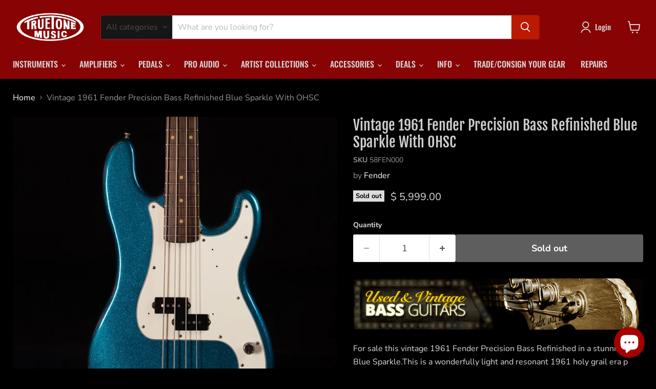

--- FILE ---
content_type: text/html; charset=utf-8
request_url: https://www.truetonemusic.com/products/vintage-1961-fender-precision-bass-refinished-lake-placid-blue-with-ohsc
body_size: 52790
content:
<!doctype html>
<html class="no-js no-touch" lang="en">
  <head>
  <script>
    window.Store = window.Store || {};
    window.Store.id = 7892433;
  </script>
    <meta charset="utf-8">
    <meta http-equiv="x-ua-compatible" content="IE=edge">

    <link rel="preconnect" href="https://cdn.shopify.com">
    <link rel="preconnect" href="https://fonts.shopifycdn.com">
    <link rel="preconnect" href="https://v.shopify.com">
    <link rel="preconnect" href="https://cdn.shopifycloud.com">

    <title>Vintage 1961 Fender Precision Bass Refinished Blue Sparkle With OHSC — Truetone Music</title>

    
      <meta name="description" content="For sale this vintage 1961 Fender Precision Bass Refinished in a stunning Blue Sparkle.This is a wonderfully light and resonant 1961 holy grail era p bass. The wide, thin neck features clay dots and beautiful Brazilian slab board rosewood fretboard. The neck is straight and frets are in great shape. Bass sounds really ">
    

    

    
      <link rel="canonical" href="https://www.truetonemusic.com/products/vintage-1961-fender-precision-bass-refinished-lake-placid-blue-with-ohsc" />
    

    <meta name="viewport" content="width=device-width">

    
    















<meta property="og:site_name" content="Truetone Music">
<meta property="og:url" content="https://www.truetonemusic.com/products/vintage-1961-fender-precision-bass-refinished-lake-placid-blue-with-ohsc">
<meta property="og:title" content="Vintage 1961 Fender Precision Bass Refinished Blue Sparkle With OHSC">
<meta property="og:type" content="website">
<meta property="og:description" content="For sale this vintage 1961 Fender Precision Bass Refinished in a stunning Blue Sparkle.This is a wonderfully light and resonant 1961 holy grail era p bass. The wide, thin neck features clay dots and beautiful Brazilian slab board rosewood fretboard. The neck is straight and frets are in great shape. Bass sounds really ">




    
    
    

    
    
    <meta
      property="og:image"
      content="https://www.truetonemusic.com/cdn/shop/products/2-DSCF0295_1200x1200.jpg?v=1683426957"
    />
    <meta
      property="og:image:secure_url"
      content="https://www.truetonemusic.com/cdn/shop/products/2-DSCF0295_1200x1200.jpg?v=1683426957"
    />
    <meta property="og:image:width" content="1200" />
    <meta property="og:image:height" content="1200" />
    
    
    <meta property="og:image:alt" content="Vintage 1961 Fender Precision Bass Refinished Blue Sparkle With OHSC" />
  









  <meta name="twitter:site" content="@truetonemusic">








<meta name="twitter:title" content="Vintage 1961 Fender Precision Bass Refinished Blue Sparkle With OHSC">
<meta name="twitter:description" content="For sale this vintage 1961 Fender Precision Bass Refinished in a stunning Blue Sparkle.This is a wonderfully light and resonant 1961 holy grail era p bass. The wide, thin neck features clay dots and beautiful Brazilian slab board rosewood fretboard. The neck is straight and frets are in great shape. Bass sounds really ">


    
    
    
      
      
      <meta name="twitter:card" content="summary">
    
    
    <meta
      property="twitter:image"
      content="https://www.truetonemusic.com/cdn/shop/products/2-DSCF0295_1200x1200_crop_center.jpg?v=1683426957"
    />
    <meta property="twitter:image:width" content="1200" />
    <meta property="twitter:image:height" content="1200" />
    
    
    <meta property="twitter:image:alt" content="Vintage 1961 Fender Precision Bass Refinished Blue Sparkle With OHSC" />
  



    <link rel="preload" href="//www.truetonemusic.com/cdn/fonts/oswald/oswald_n5.8ad4910bfdb43e150746ef7aa67f3553e3abe8e2.woff2" as="font" crossorigin="anonymous">
    <link rel="preload" as="style" href="//www.truetonemusic.com/cdn/shop/t/16/assets/theme.css?v=136576509309511088301765932615">

    <script>window.performance && window.performance.mark && window.performance.mark('shopify.content_for_header.start');</script><meta name="google-site-verification" content="fqDyYDw1JaOuSghRGPEHVbPB5yzAgPapUF5An_jI_zo">
<meta id="shopify-digital-wallet" name="shopify-digital-wallet" content="/7892433/digital_wallets/dialog">
<meta name="shopify-checkout-api-token" content="8239a41c326efa80c958ed439d6b3e6f">
<meta id="in-context-paypal-metadata" data-shop-id="7892433" data-venmo-supported="true" data-environment="production" data-locale="en_US" data-paypal-v4="true" data-currency="USD">
<link rel="alternate" type="application/json+oembed" href="https://www.truetonemusic.com/products/vintage-1961-fender-precision-bass-refinished-lake-placid-blue-with-ohsc.oembed">
<script async="async" src="/checkouts/internal/preloads.js?locale=en-US"></script>
<link rel="preconnect" href="https://shop.app" crossorigin="anonymous">
<script async="async" src="https://shop.app/checkouts/internal/preloads.js?locale=en-US&shop_id=7892433" crossorigin="anonymous"></script>
<script id="apple-pay-shop-capabilities" type="application/json">{"shopId":7892433,"countryCode":"US","currencyCode":"USD","merchantCapabilities":["supports3DS"],"merchantId":"gid:\/\/shopify\/Shop\/7892433","merchantName":"Truetone Music","requiredBillingContactFields":["postalAddress","email"],"requiredShippingContactFields":["postalAddress","email"],"shippingType":"shipping","supportedNetworks":["visa","masterCard","amex","discover","elo","jcb"],"total":{"type":"pending","label":"Truetone Music","amount":"1.00"},"shopifyPaymentsEnabled":true,"supportsSubscriptions":true}</script>
<script id="shopify-features" type="application/json">{"accessToken":"8239a41c326efa80c958ed439d6b3e6f","betas":["rich-media-storefront-analytics"],"domain":"www.truetonemusic.com","predictiveSearch":true,"shopId":7892433,"locale":"en"}</script>
<script>var Shopify = Shopify || {};
Shopify.shop = "truetone-music.myshopify.com";
Shopify.locale = "en";
Shopify.currency = {"active":"USD","rate":"1.0"};
Shopify.country = "US";
Shopify.theme = {"name":"Empire (10-25-2022) (5-31-2023)","id":137079455987,"schema_name":"Empire","schema_version":"9.0.1","theme_store_id":null,"role":"main"};
Shopify.theme.handle = "null";
Shopify.theme.style = {"id":null,"handle":null};
Shopify.cdnHost = "www.truetonemusic.com/cdn";
Shopify.routes = Shopify.routes || {};
Shopify.routes.root = "/";</script>
<script type="module">!function(o){(o.Shopify=o.Shopify||{}).modules=!0}(window);</script>
<script>!function(o){function n(){var o=[];function n(){o.push(Array.prototype.slice.apply(arguments))}return n.q=o,n}var t=o.Shopify=o.Shopify||{};t.loadFeatures=n(),t.autoloadFeatures=n()}(window);</script>
<script>
  window.ShopifyPay = window.ShopifyPay || {};
  window.ShopifyPay.apiHost = "shop.app\/pay";
  window.ShopifyPay.redirectState = null;
</script>
<script id="shop-js-analytics" type="application/json">{"pageType":"product"}</script>
<script defer="defer" async type="module" src="//www.truetonemusic.com/cdn/shopifycloud/shop-js/modules/v2/client.init-shop-cart-sync_BT-GjEfc.en.esm.js"></script>
<script defer="defer" async type="module" src="//www.truetonemusic.com/cdn/shopifycloud/shop-js/modules/v2/chunk.common_D58fp_Oc.esm.js"></script>
<script defer="defer" async type="module" src="//www.truetonemusic.com/cdn/shopifycloud/shop-js/modules/v2/chunk.modal_xMitdFEc.esm.js"></script>
<script type="module">
  await import("//www.truetonemusic.com/cdn/shopifycloud/shop-js/modules/v2/client.init-shop-cart-sync_BT-GjEfc.en.esm.js");
await import("//www.truetonemusic.com/cdn/shopifycloud/shop-js/modules/v2/chunk.common_D58fp_Oc.esm.js");
await import("//www.truetonemusic.com/cdn/shopifycloud/shop-js/modules/v2/chunk.modal_xMitdFEc.esm.js");

  window.Shopify.SignInWithShop?.initShopCartSync?.({"fedCMEnabled":true,"windoidEnabled":true});

</script>
<script defer="defer" async type="module" src="//www.truetonemusic.com/cdn/shopifycloud/shop-js/modules/v2/client.payment-terms_Ci9AEqFq.en.esm.js"></script>
<script defer="defer" async type="module" src="//www.truetonemusic.com/cdn/shopifycloud/shop-js/modules/v2/chunk.common_D58fp_Oc.esm.js"></script>
<script defer="defer" async type="module" src="//www.truetonemusic.com/cdn/shopifycloud/shop-js/modules/v2/chunk.modal_xMitdFEc.esm.js"></script>
<script type="module">
  await import("//www.truetonemusic.com/cdn/shopifycloud/shop-js/modules/v2/client.payment-terms_Ci9AEqFq.en.esm.js");
await import("//www.truetonemusic.com/cdn/shopifycloud/shop-js/modules/v2/chunk.common_D58fp_Oc.esm.js");
await import("//www.truetonemusic.com/cdn/shopifycloud/shop-js/modules/v2/chunk.modal_xMitdFEc.esm.js");

  
</script>
<script>
  window.Shopify = window.Shopify || {};
  if (!window.Shopify.featureAssets) window.Shopify.featureAssets = {};
  window.Shopify.featureAssets['shop-js'] = {"shop-cart-sync":["modules/v2/client.shop-cart-sync_DZOKe7Ll.en.esm.js","modules/v2/chunk.common_D58fp_Oc.esm.js","modules/v2/chunk.modal_xMitdFEc.esm.js"],"init-fed-cm":["modules/v2/client.init-fed-cm_B6oLuCjv.en.esm.js","modules/v2/chunk.common_D58fp_Oc.esm.js","modules/v2/chunk.modal_xMitdFEc.esm.js"],"shop-cash-offers":["modules/v2/client.shop-cash-offers_D2sdYoxE.en.esm.js","modules/v2/chunk.common_D58fp_Oc.esm.js","modules/v2/chunk.modal_xMitdFEc.esm.js"],"shop-login-button":["modules/v2/client.shop-login-button_QeVjl5Y3.en.esm.js","modules/v2/chunk.common_D58fp_Oc.esm.js","modules/v2/chunk.modal_xMitdFEc.esm.js"],"pay-button":["modules/v2/client.pay-button_DXTOsIq6.en.esm.js","modules/v2/chunk.common_D58fp_Oc.esm.js","modules/v2/chunk.modal_xMitdFEc.esm.js"],"shop-button":["modules/v2/client.shop-button_DQZHx9pm.en.esm.js","modules/v2/chunk.common_D58fp_Oc.esm.js","modules/v2/chunk.modal_xMitdFEc.esm.js"],"avatar":["modules/v2/client.avatar_BTnouDA3.en.esm.js"],"init-windoid":["modules/v2/client.init-windoid_CR1B-cfM.en.esm.js","modules/v2/chunk.common_D58fp_Oc.esm.js","modules/v2/chunk.modal_xMitdFEc.esm.js"],"init-shop-for-new-customer-accounts":["modules/v2/client.init-shop-for-new-customer-accounts_C_vY_xzh.en.esm.js","modules/v2/client.shop-login-button_QeVjl5Y3.en.esm.js","modules/v2/chunk.common_D58fp_Oc.esm.js","modules/v2/chunk.modal_xMitdFEc.esm.js"],"init-shop-email-lookup-coordinator":["modules/v2/client.init-shop-email-lookup-coordinator_BI7n9ZSv.en.esm.js","modules/v2/chunk.common_D58fp_Oc.esm.js","modules/v2/chunk.modal_xMitdFEc.esm.js"],"init-shop-cart-sync":["modules/v2/client.init-shop-cart-sync_BT-GjEfc.en.esm.js","modules/v2/chunk.common_D58fp_Oc.esm.js","modules/v2/chunk.modal_xMitdFEc.esm.js"],"shop-toast-manager":["modules/v2/client.shop-toast-manager_DiYdP3xc.en.esm.js","modules/v2/chunk.common_D58fp_Oc.esm.js","modules/v2/chunk.modal_xMitdFEc.esm.js"],"init-customer-accounts":["modules/v2/client.init-customer-accounts_D9ZNqS-Q.en.esm.js","modules/v2/client.shop-login-button_QeVjl5Y3.en.esm.js","modules/v2/chunk.common_D58fp_Oc.esm.js","modules/v2/chunk.modal_xMitdFEc.esm.js"],"init-customer-accounts-sign-up":["modules/v2/client.init-customer-accounts-sign-up_iGw4briv.en.esm.js","modules/v2/client.shop-login-button_QeVjl5Y3.en.esm.js","modules/v2/chunk.common_D58fp_Oc.esm.js","modules/v2/chunk.modal_xMitdFEc.esm.js"],"shop-follow-button":["modules/v2/client.shop-follow-button_CqMgW2wH.en.esm.js","modules/v2/chunk.common_D58fp_Oc.esm.js","modules/v2/chunk.modal_xMitdFEc.esm.js"],"checkout-modal":["modules/v2/client.checkout-modal_xHeaAweL.en.esm.js","modules/v2/chunk.common_D58fp_Oc.esm.js","modules/v2/chunk.modal_xMitdFEc.esm.js"],"shop-login":["modules/v2/client.shop-login_D91U-Q7h.en.esm.js","modules/v2/chunk.common_D58fp_Oc.esm.js","modules/v2/chunk.modal_xMitdFEc.esm.js"],"lead-capture":["modules/v2/client.lead-capture_BJmE1dJe.en.esm.js","modules/v2/chunk.common_D58fp_Oc.esm.js","modules/v2/chunk.modal_xMitdFEc.esm.js"],"payment-terms":["modules/v2/client.payment-terms_Ci9AEqFq.en.esm.js","modules/v2/chunk.common_D58fp_Oc.esm.js","modules/v2/chunk.modal_xMitdFEc.esm.js"]};
</script>
<script>(function() {
  var isLoaded = false;
  function asyncLoad() {
    if (isLoaded) return;
    isLoaded = true;
    var urls = ["\/\/www.powr.io\/powr.js?powr-token=truetone-music.myshopify.com\u0026external-type=shopify\u0026shop=truetone-music.myshopify.com","https:\/\/storage.nfcube.com\/instafeed-d0ff12ae4b87e53429493bc2305912cc.js?shop=truetone-music.myshopify.com","https:\/\/chimpstatic.com\/mcjs-connected\/js\/users\/94802a4ccbc7daceb73d20d49\/713b51b7182bae37b0f288e75.js?shop=truetone-music.myshopify.com"];
    for (var i = 0; i < urls.length; i++) {
      var s = document.createElement('script');
      s.type = 'text/javascript';
      s.async = true;
      s.src = urls[i];
      var x = document.getElementsByTagName('script')[0];
      x.parentNode.insertBefore(s, x);
    }
  };
  if(window.attachEvent) {
    window.attachEvent('onload', asyncLoad);
  } else {
    window.addEventListener('load', asyncLoad, false);
  }
})();</script>
<script id="__st">var __st={"a":7892433,"offset":-28800,"reqid":"1cbe06bd-7b3e-4c5e-aa4a-877a557187d9-1769444069","pageurl":"www.truetonemusic.com\/products\/vintage-1961-fender-precision-bass-refinished-lake-placid-blue-with-ohsc","u":"371184416074","p":"product","rtyp":"product","rid":1956970594346};</script>
<script>window.ShopifyPaypalV4VisibilityTracking = true;</script>
<script id="captcha-bootstrap">!function(){'use strict';const t='contact',e='account',n='new_comment',o=[[t,t],['blogs',n],['comments',n],[t,'customer']],c=[[e,'customer_login'],[e,'guest_login'],[e,'recover_customer_password'],[e,'create_customer']],r=t=>t.map((([t,e])=>`form[action*='/${t}']:not([data-nocaptcha='true']) input[name='form_type'][value='${e}']`)).join(','),a=t=>()=>t?[...document.querySelectorAll(t)].map((t=>t.form)):[];function s(){const t=[...o],e=r(t);return a(e)}const i='password',u='form_key',d=['recaptcha-v3-token','g-recaptcha-response','h-captcha-response',i],f=()=>{try{return window.sessionStorage}catch{return}},m='__shopify_v',_=t=>t.elements[u];function p(t,e,n=!1){try{const o=window.sessionStorage,c=JSON.parse(o.getItem(e)),{data:r}=function(t){const{data:e,action:n}=t;return t[m]||n?{data:e,action:n}:{data:t,action:n}}(c);for(const[e,n]of Object.entries(r))t.elements[e]&&(t.elements[e].value=n);n&&o.removeItem(e)}catch(o){console.error('form repopulation failed',{error:o})}}const l='form_type',E='cptcha';function T(t){t.dataset[E]=!0}const w=window,h=w.document,L='Shopify',v='ce_forms',y='captcha';let A=!1;((t,e)=>{const n=(g='f06e6c50-85a8-45c8-87d0-21a2b65856fe',I='https://cdn.shopify.com/shopifycloud/storefront-forms-hcaptcha/ce_storefront_forms_captcha_hcaptcha.v1.5.2.iife.js',D={infoText:'Protected by hCaptcha',privacyText:'Privacy',termsText:'Terms'},(t,e,n)=>{const o=w[L][v],c=o.bindForm;if(c)return c(t,g,e,D).then(n);var r;o.q.push([[t,g,e,D],n]),r=I,A||(h.body.append(Object.assign(h.createElement('script'),{id:'captcha-provider',async:!0,src:r})),A=!0)});var g,I,D;w[L]=w[L]||{},w[L][v]=w[L][v]||{},w[L][v].q=[],w[L][y]=w[L][y]||{},w[L][y].protect=function(t,e){n(t,void 0,e),T(t)},Object.freeze(w[L][y]),function(t,e,n,w,h,L){const[v,y,A,g]=function(t,e,n){const i=e?o:[],u=t?c:[],d=[...i,...u],f=r(d),m=r(i),_=r(d.filter((([t,e])=>n.includes(e))));return[a(f),a(m),a(_),s()]}(w,h,L),I=t=>{const e=t.target;return e instanceof HTMLFormElement?e:e&&e.form},D=t=>v().includes(t);t.addEventListener('submit',(t=>{const e=I(t);if(!e)return;const n=D(e)&&!e.dataset.hcaptchaBound&&!e.dataset.recaptchaBound,o=_(e),c=g().includes(e)&&(!o||!o.value);(n||c)&&t.preventDefault(),c&&!n&&(function(t){try{if(!f())return;!function(t){const e=f();if(!e)return;const n=_(t);if(!n)return;const o=n.value;o&&e.removeItem(o)}(t);const e=Array.from(Array(32),(()=>Math.random().toString(36)[2])).join('');!function(t,e){_(t)||t.append(Object.assign(document.createElement('input'),{type:'hidden',name:u})),t.elements[u].value=e}(t,e),function(t,e){const n=f();if(!n)return;const o=[...t.querySelectorAll(`input[type='${i}']`)].map((({name:t})=>t)),c=[...d,...o],r={};for(const[a,s]of new FormData(t).entries())c.includes(a)||(r[a]=s);n.setItem(e,JSON.stringify({[m]:1,action:t.action,data:r}))}(t,e)}catch(e){console.error('failed to persist form',e)}}(e),e.submit())}));const S=(t,e)=>{t&&!t.dataset[E]&&(n(t,e.some((e=>e===t))),T(t))};for(const o of['focusin','change'])t.addEventListener(o,(t=>{const e=I(t);D(e)&&S(e,y())}));const B=e.get('form_key'),M=e.get(l),P=B&&M;t.addEventListener('DOMContentLoaded',(()=>{const t=y();if(P)for(const e of t)e.elements[l].value===M&&p(e,B);[...new Set([...A(),...v().filter((t=>'true'===t.dataset.shopifyCaptcha))])].forEach((e=>S(e,t)))}))}(h,new URLSearchParams(w.location.search),n,t,e,['guest_login'])})(!0,!0)}();</script>
<script integrity="sha256-4kQ18oKyAcykRKYeNunJcIwy7WH5gtpwJnB7kiuLZ1E=" data-source-attribution="shopify.loadfeatures" defer="defer" src="//www.truetonemusic.com/cdn/shopifycloud/storefront/assets/storefront/load_feature-a0a9edcb.js" crossorigin="anonymous"></script>
<script crossorigin="anonymous" defer="defer" src="//www.truetonemusic.com/cdn/shopifycloud/storefront/assets/shopify_pay/storefront-65b4c6d7.js?v=20250812"></script>
<script data-source-attribution="shopify.dynamic_checkout.dynamic.init">var Shopify=Shopify||{};Shopify.PaymentButton=Shopify.PaymentButton||{isStorefrontPortableWallets:!0,init:function(){window.Shopify.PaymentButton.init=function(){};var t=document.createElement("script");t.src="https://www.truetonemusic.com/cdn/shopifycloud/portable-wallets/latest/portable-wallets.en.js",t.type="module",document.head.appendChild(t)}};
</script>
<script data-source-attribution="shopify.dynamic_checkout.buyer_consent">
  function portableWalletsHideBuyerConsent(e){var t=document.getElementById("shopify-buyer-consent"),n=document.getElementById("shopify-subscription-policy-button");t&&n&&(t.classList.add("hidden"),t.setAttribute("aria-hidden","true"),n.removeEventListener("click",e))}function portableWalletsShowBuyerConsent(e){var t=document.getElementById("shopify-buyer-consent"),n=document.getElementById("shopify-subscription-policy-button");t&&n&&(t.classList.remove("hidden"),t.removeAttribute("aria-hidden"),n.addEventListener("click",e))}window.Shopify?.PaymentButton&&(window.Shopify.PaymentButton.hideBuyerConsent=portableWalletsHideBuyerConsent,window.Shopify.PaymentButton.showBuyerConsent=portableWalletsShowBuyerConsent);
</script>
<script>
  function portableWalletsCleanup(e){e&&e.src&&console.error("Failed to load portable wallets script "+e.src);var t=document.querySelectorAll("shopify-accelerated-checkout .shopify-payment-button__skeleton, shopify-accelerated-checkout-cart .wallet-cart-button__skeleton"),e=document.getElementById("shopify-buyer-consent");for(let e=0;e<t.length;e++)t[e].remove();e&&e.remove()}function portableWalletsNotLoadedAsModule(e){e instanceof ErrorEvent&&"string"==typeof e.message&&e.message.includes("import.meta")&&"string"==typeof e.filename&&e.filename.includes("portable-wallets")&&(window.removeEventListener("error",portableWalletsNotLoadedAsModule),window.Shopify.PaymentButton.failedToLoad=e,"loading"===document.readyState?document.addEventListener("DOMContentLoaded",window.Shopify.PaymentButton.init):window.Shopify.PaymentButton.init())}window.addEventListener("error",portableWalletsNotLoadedAsModule);
</script>

<script type="module" src="https://www.truetonemusic.com/cdn/shopifycloud/portable-wallets/latest/portable-wallets.en.js" onError="portableWalletsCleanup(this)" crossorigin="anonymous"></script>
<script nomodule>
  document.addEventListener("DOMContentLoaded", portableWalletsCleanup);
</script>

<link id="shopify-accelerated-checkout-styles" rel="stylesheet" media="screen" href="https://www.truetonemusic.com/cdn/shopifycloud/portable-wallets/latest/accelerated-checkout-backwards-compat.css" crossorigin="anonymous">
<style id="shopify-accelerated-checkout-cart">
        #shopify-buyer-consent {
  margin-top: 1em;
  display: inline-block;
  width: 100%;
}

#shopify-buyer-consent.hidden {
  display: none;
}

#shopify-subscription-policy-button {
  background: none;
  border: none;
  padding: 0;
  text-decoration: underline;
  font-size: inherit;
  cursor: pointer;
}

#shopify-subscription-policy-button::before {
  box-shadow: none;
}

      </style>

<script>window.performance && window.performance.mark && window.performance.mark('shopify.content_for_header.end');</script>

    <link href="//www.truetonemusic.com/cdn/shop/t/16/assets/theme.css?v=136576509309511088301765932615" rel="stylesheet" type="text/css" media="all" />

    
    <script>
      window.Theme = window.Theme || {};
      window.Theme.version = '9.0.1';
      window.Theme.name = 'Empire';
      window.Theme.routes = {
        "root_url": "/",
        "account_url": "/account",
        "account_login_url": "https://www.truetonemusic.com/customer_authentication/redirect?locale=en&region_country=US",
        "account_logout_url": "/account/logout",
        "account_register_url": "https://shopify.com/7892433/account?locale=en",
        "account_addresses_url": "/account/addresses",
        "collections_url": "/collections",
        "all_products_collection_url": "/collections/all",
        "search_url": "/search",
        "predictive_search_url": "/search/suggest",
        "cart_url": "/cart",
        "cart_add_url": "/cart/add",
        "cart_change_url": "/cart/change",
        "cart_clear_url": "/cart/clear",
        "product_recommendations_url": "/recommendations/products",
      };
    </script>
    
<script src="https://cdn.shopify.com/extensions/e8878072-2f6b-4e89-8082-94b04320908d/inbox-1254/assets/inbox-chat-loader.js" type="text/javascript" defer="defer"></script>
<link href="https://monorail-edge.shopifysvc.com" rel="dns-prefetch">
<script>(function(){if ("sendBeacon" in navigator && "performance" in window) {try {var session_token_from_headers = performance.getEntriesByType('navigation')[0].serverTiming.find(x => x.name == '_s').description;} catch {var session_token_from_headers = undefined;}var session_cookie_matches = document.cookie.match(/_shopify_s=([^;]*)/);var session_token_from_cookie = session_cookie_matches && session_cookie_matches.length === 2 ? session_cookie_matches[1] : "";var session_token = session_token_from_headers || session_token_from_cookie || "";function handle_abandonment_event(e) {var entries = performance.getEntries().filter(function(entry) {return /monorail-edge.shopifysvc.com/.test(entry.name);});if (!window.abandonment_tracked && entries.length === 0) {window.abandonment_tracked = true;var currentMs = Date.now();var navigation_start = performance.timing.navigationStart;var payload = {shop_id: 7892433,url: window.location.href,navigation_start,duration: currentMs - navigation_start,session_token,page_type: "product"};window.navigator.sendBeacon("https://monorail-edge.shopifysvc.com/v1/produce", JSON.stringify({schema_id: "online_store_buyer_site_abandonment/1.1",payload: payload,metadata: {event_created_at_ms: currentMs,event_sent_at_ms: currentMs}}));}}window.addEventListener('pagehide', handle_abandonment_event);}}());</script>
<script id="web-pixels-manager-setup">(function e(e,d,r,n,o){if(void 0===o&&(o={}),!Boolean(null===(a=null===(i=window.Shopify)||void 0===i?void 0:i.analytics)||void 0===a?void 0:a.replayQueue)){var i,a;window.Shopify=window.Shopify||{};var t=window.Shopify;t.analytics=t.analytics||{};var s=t.analytics;s.replayQueue=[],s.publish=function(e,d,r){return s.replayQueue.push([e,d,r]),!0};try{self.performance.mark("wpm:start")}catch(e){}var l=function(){var e={modern:/Edge?\/(1{2}[4-9]|1[2-9]\d|[2-9]\d{2}|\d{4,})\.\d+(\.\d+|)|Firefox\/(1{2}[4-9]|1[2-9]\d|[2-9]\d{2}|\d{4,})\.\d+(\.\d+|)|Chrom(ium|e)\/(9{2}|\d{3,})\.\d+(\.\d+|)|(Maci|X1{2}).+ Version\/(15\.\d+|(1[6-9]|[2-9]\d|\d{3,})\.\d+)([,.]\d+|)( \(\w+\)|)( Mobile\/\w+|) Safari\/|Chrome.+OPR\/(9{2}|\d{3,})\.\d+\.\d+|(CPU[ +]OS|iPhone[ +]OS|CPU[ +]iPhone|CPU IPhone OS|CPU iPad OS)[ +]+(15[._]\d+|(1[6-9]|[2-9]\d|\d{3,})[._]\d+)([._]\d+|)|Android:?[ /-](13[3-9]|1[4-9]\d|[2-9]\d{2}|\d{4,})(\.\d+|)(\.\d+|)|Android.+Firefox\/(13[5-9]|1[4-9]\d|[2-9]\d{2}|\d{4,})\.\d+(\.\d+|)|Android.+Chrom(ium|e)\/(13[3-9]|1[4-9]\d|[2-9]\d{2}|\d{4,})\.\d+(\.\d+|)|SamsungBrowser\/([2-9]\d|\d{3,})\.\d+/,legacy:/Edge?\/(1[6-9]|[2-9]\d|\d{3,})\.\d+(\.\d+|)|Firefox\/(5[4-9]|[6-9]\d|\d{3,})\.\d+(\.\d+|)|Chrom(ium|e)\/(5[1-9]|[6-9]\d|\d{3,})\.\d+(\.\d+|)([\d.]+$|.*Safari\/(?![\d.]+ Edge\/[\d.]+$))|(Maci|X1{2}).+ Version\/(10\.\d+|(1[1-9]|[2-9]\d|\d{3,})\.\d+)([,.]\d+|)( \(\w+\)|)( Mobile\/\w+|) Safari\/|Chrome.+OPR\/(3[89]|[4-9]\d|\d{3,})\.\d+\.\d+|(CPU[ +]OS|iPhone[ +]OS|CPU[ +]iPhone|CPU IPhone OS|CPU iPad OS)[ +]+(10[._]\d+|(1[1-9]|[2-9]\d|\d{3,})[._]\d+)([._]\d+|)|Android:?[ /-](13[3-9]|1[4-9]\d|[2-9]\d{2}|\d{4,})(\.\d+|)(\.\d+|)|Mobile Safari.+OPR\/([89]\d|\d{3,})\.\d+\.\d+|Android.+Firefox\/(13[5-9]|1[4-9]\d|[2-9]\d{2}|\d{4,})\.\d+(\.\d+|)|Android.+Chrom(ium|e)\/(13[3-9]|1[4-9]\d|[2-9]\d{2}|\d{4,})\.\d+(\.\d+|)|Android.+(UC? ?Browser|UCWEB|U3)[ /]?(15\.([5-9]|\d{2,})|(1[6-9]|[2-9]\d|\d{3,})\.\d+)\.\d+|SamsungBrowser\/(5\.\d+|([6-9]|\d{2,})\.\d+)|Android.+MQ{2}Browser\/(14(\.(9|\d{2,})|)|(1[5-9]|[2-9]\d|\d{3,})(\.\d+|))(\.\d+|)|K[Aa][Ii]OS\/(3\.\d+|([4-9]|\d{2,})\.\d+)(\.\d+|)/},d=e.modern,r=e.legacy,n=navigator.userAgent;return n.match(d)?"modern":n.match(r)?"legacy":"unknown"}(),u="modern"===l?"modern":"legacy",c=(null!=n?n:{modern:"",legacy:""})[u],f=function(e){return[e.baseUrl,"/wpm","/b",e.hashVersion,"modern"===e.buildTarget?"m":"l",".js"].join("")}({baseUrl:d,hashVersion:r,buildTarget:u}),m=function(e){var d=e.version,r=e.bundleTarget,n=e.surface,o=e.pageUrl,i=e.monorailEndpoint;return{emit:function(e){var a=e.status,t=e.errorMsg,s=(new Date).getTime(),l=JSON.stringify({metadata:{event_sent_at_ms:s},events:[{schema_id:"web_pixels_manager_load/3.1",payload:{version:d,bundle_target:r,page_url:o,status:a,surface:n,error_msg:t},metadata:{event_created_at_ms:s}}]});if(!i)return console&&console.warn&&console.warn("[Web Pixels Manager] No Monorail endpoint provided, skipping logging."),!1;try{return self.navigator.sendBeacon.bind(self.navigator)(i,l)}catch(e){}var u=new XMLHttpRequest;try{return u.open("POST",i,!0),u.setRequestHeader("Content-Type","text/plain"),u.send(l),!0}catch(e){return console&&console.warn&&console.warn("[Web Pixels Manager] Got an unhandled error while logging to Monorail."),!1}}}}({version:r,bundleTarget:l,surface:e.surface,pageUrl:self.location.href,monorailEndpoint:e.monorailEndpoint});try{o.browserTarget=l,function(e){var d=e.src,r=e.async,n=void 0===r||r,o=e.onload,i=e.onerror,a=e.sri,t=e.scriptDataAttributes,s=void 0===t?{}:t,l=document.createElement("script"),u=document.querySelector("head"),c=document.querySelector("body");if(l.async=n,l.src=d,a&&(l.integrity=a,l.crossOrigin="anonymous"),s)for(var f in s)if(Object.prototype.hasOwnProperty.call(s,f))try{l.dataset[f]=s[f]}catch(e){}if(o&&l.addEventListener("load",o),i&&l.addEventListener("error",i),u)u.appendChild(l);else{if(!c)throw new Error("Did not find a head or body element to append the script");c.appendChild(l)}}({src:f,async:!0,onload:function(){if(!function(){var e,d;return Boolean(null===(d=null===(e=window.Shopify)||void 0===e?void 0:e.analytics)||void 0===d?void 0:d.initialized)}()){var d=window.webPixelsManager.init(e)||void 0;if(d){var r=window.Shopify.analytics;r.replayQueue.forEach((function(e){var r=e[0],n=e[1],o=e[2];d.publishCustomEvent(r,n,o)})),r.replayQueue=[],r.publish=d.publishCustomEvent,r.visitor=d.visitor,r.initialized=!0}}},onerror:function(){return m.emit({status:"failed",errorMsg:"".concat(f," has failed to load")})},sri:function(e){var d=/^sha384-[A-Za-z0-9+/=]+$/;return"string"==typeof e&&d.test(e)}(c)?c:"",scriptDataAttributes:o}),m.emit({status:"loading"})}catch(e){m.emit({status:"failed",errorMsg:(null==e?void 0:e.message)||"Unknown error"})}}})({shopId: 7892433,storefrontBaseUrl: "https://www.truetonemusic.com",extensionsBaseUrl: "https://extensions.shopifycdn.com/cdn/shopifycloud/web-pixels-manager",monorailEndpoint: "https://monorail-edge.shopifysvc.com/unstable/produce_batch",surface: "storefront-renderer",enabledBetaFlags: ["2dca8a86"],webPixelsConfigList: [{"id":"521208051","configuration":"{\"config\":\"{\\\"pixel_id\\\":\\\"G-0BJVC2FKZP\\\",\\\"target_country\\\":\\\"US\\\",\\\"gtag_events\\\":[{\\\"type\\\":\\\"search\\\",\\\"action_label\\\":[\\\"G-0BJVC2FKZP\\\",\\\"AW-882103561\\\/e0ZMCLO91c8ZEImqz6QD\\\"]},{\\\"type\\\":\\\"begin_checkout\\\",\\\"action_label\\\":[\\\"G-0BJVC2FKZP\\\",\\\"AW-882103561\\\/dfd0CLm91c8ZEImqz6QD\\\"]},{\\\"type\\\":\\\"view_item\\\",\\\"action_label\\\":[\\\"G-0BJVC2FKZP\\\",\\\"AW-882103561\\\/0_IICLC91c8ZEImqz6QD\\\",\\\"MC-VS9Y4K1TDR\\\"]},{\\\"type\\\":\\\"purchase\\\",\\\"action_label\\\":[\\\"G-0BJVC2FKZP\\\",\\\"AW-882103561\\\/wBH3CKq91c8ZEImqz6QD\\\",\\\"MC-VS9Y4K1TDR\\\"]},{\\\"type\\\":\\\"page_view\\\",\\\"action_label\\\":[\\\"G-0BJVC2FKZP\\\",\\\"AW-882103561\\\/1MXhCK291c8ZEImqz6QD\\\",\\\"MC-VS9Y4K1TDR\\\"]},{\\\"type\\\":\\\"add_payment_info\\\",\\\"action_label\\\":[\\\"G-0BJVC2FKZP\\\",\\\"AW-882103561\\\/dk9wCLy91c8ZEImqz6QD\\\"]},{\\\"type\\\":\\\"add_to_cart\\\",\\\"action_label\\\":[\\\"G-0BJVC2FKZP\\\",\\\"AW-882103561\\\/pKUGCLa91c8ZEImqz6QD\\\"]}],\\\"enable_monitoring_mode\\\":false}\"}","eventPayloadVersion":"v1","runtimeContext":"OPEN","scriptVersion":"b2a88bafab3e21179ed38636efcd8a93","type":"APP","apiClientId":1780363,"privacyPurposes":[],"dataSharingAdjustments":{"protectedCustomerApprovalScopes":["read_customer_address","read_customer_email","read_customer_name","read_customer_personal_data","read_customer_phone"]}},{"id":"shopify-app-pixel","configuration":"{}","eventPayloadVersion":"v1","runtimeContext":"STRICT","scriptVersion":"0450","apiClientId":"shopify-pixel","type":"APP","privacyPurposes":["ANALYTICS","MARKETING"]},{"id":"shopify-custom-pixel","eventPayloadVersion":"v1","runtimeContext":"LAX","scriptVersion":"0450","apiClientId":"shopify-pixel","type":"CUSTOM","privacyPurposes":["ANALYTICS","MARKETING"]}],isMerchantRequest: false,initData: {"shop":{"name":"Truetone Music","paymentSettings":{"currencyCode":"USD"},"myshopifyDomain":"truetone-music.myshopify.com","countryCode":"US","storefrontUrl":"https:\/\/www.truetonemusic.com"},"customer":null,"cart":null,"checkout":null,"productVariants":[{"price":{"amount":5999.0,"currencyCode":"USD"},"product":{"title":"Vintage 1961 Fender Precision Bass Refinished Blue Sparkle With OHSC","vendor":"Fender","id":"1956970594346","untranslatedTitle":"Vintage 1961 Fender Precision Bass Refinished Blue Sparkle With OHSC","url":"\/products\/vintage-1961-fender-precision-bass-refinished-lake-placid-blue-with-ohsc","type":"Bass"},"id":"14896644653098","image":{"src":"\/\/www.truetonemusic.com\/cdn\/shop\/products\/2-DSCF0295.jpg?v=1683426957"},"sku":"58FEN000","title":"Default Title","untranslatedTitle":"Default Title"}],"purchasingCompany":null},},"https://www.truetonemusic.com/cdn","fcfee988w5aeb613cpc8e4bc33m6693e112",{"modern":"","legacy":""},{"shopId":"7892433","storefrontBaseUrl":"https:\/\/www.truetonemusic.com","extensionBaseUrl":"https:\/\/extensions.shopifycdn.com\/cdn\/shopifycloud\/web-pixels-manager","surface":"storefront-renderer","enabledBetaFlags":"[\"2dca8a86\"]","isMerchantRequest":"false","hashVersion":"fcfee988w5aeb613cpc8e4bc33m6693e112","publish":"custom","events":"[[\"page_viewed\",{}],[\"product_viewed\",{\"productVariant\":{\"price\":{\"amount\":5999.0,\"currencyCode\":\"USD\"},\"product\":{\"title\":\"Vintage 1961 Fender Precision Bass Refinished Blue Sparkle With OHSC\",\"vendor\":\"Fender\",\"id\":\"1956970594346\",\"untranslatedTitle\":\"Vintage 1961 Fender Precision Bass Refinished Blue Sparkle With OHSC\",\"url\":\"\/products\/vintage-1961-fender-precision-bass-refinished-lake-placid-blue-with-ohsc\",\"type\":\"Bass\"},\"id\":\"14896644653098\",\"image\":{\"src\":\"\/\/www.truetonemusic.com\/cdn\/shop\/products\/2-DSCF0295.jpg?v=1683426957\"},\"sku\":\"58FEN000\",\"title\":\"Default Title\",\"untranslatedTitle\":\"Default Title\"}}]]"});</script><script>
  window.ShopifyAnalytics = window.ShopifyAnalytics || {};
  window.ShopifyAnalytics.meta = window.ShopifyAnalytics.meta || {};
  window.ShopifyAnalytics.meta.currency = 'USD';
  var meta = {"product":{"id":1956970594346,"gid":"gid:\/\/shopify\/Product\/1956970594346","vendor":"Fender","type":"Bass","handle":"vintage-1961-fender-precision-bass-refinished-lake-placid-blue-with-ohsc","variants":[{"id":14896644653098,"price":599900,"name":"Vintage 1961 Fender Precision Bass Refinished Blue Sparkle With OHSC","public_title":null,"sku":"58FEN000"}],"remote":false},"page":{"pageType":"product","resourceType":"product","resourceId":1956970594346,"requestId":"1cbe06bd-7b3e-4c5e-aa4a-877a557187d9-1769444069"}};
  for (var attr in meta) {
    window.ShopifyAnalytics.meta[attr] = meta[attr];
  }
</script>
<script class="analytics">
  (function () {
    var customDocumentWrite = function(content) {
      var jquery = null;

      if (window.jQuery) {
        jquery = window.jQuery;
      } else if (window.Checkout && window.Checkout.$) {
        jquery = window.Checkout.$;
      }

      if (jquery) {
        jquery('body').append(content);
      }
    };

    var hasLoggedConversion = function(token) {
      if (token) {
        return document.cookie.indexOf('loggedConversion=' + token) !== -1;
      }
      return false;
    }

    var setCookieIfConversion = function(token) {
      if (token) {
        var twoMonthsFromNow = new Date(Date.now());
        twoMonthsFromNow.setMonth(twoMonthsFromNow.getMonth() + 2);

        document.cookie = 'loggedConversion=' + token + '; expires=' + twoMonthsFromNow;
      }
    }

    var trekkie = window.ShopifyAnalytics.lib = window.trekkie = window.trekkie || [];
    if (trekkie.integrations) {
      return;
    }
    trekkie.methods = [
      'identify',
      'page',
      'ready',
      'track',
      'trackForm',
      'trackLink'
    ];
    trekkie.factory = function(method) {
      return function() {
        var args = Array.prototype.slice.call(arguments);
        args.unshift(method);
        trekkie.push(args);
        return trekkie;
      };
    };
    for (var i = 0; i < trekkie.methods.length; i++) {
      var key = trekkie.methods[i];
      trekkie[key] = trekkie.factory(key);
    }
    trekkie.load = function(config) {
      trekkie.config = config || {};
      trekkie.config.initialDocumentCookie = document.cookie;
      var first = document.getElementsByTagName('script')[0];
      var script = document.createElement('script');
      script.type = 'text/javascript';
      script.onerror = function(e) {
        var scriptFallback = document.createElement('script');
        scriptFallback.type = 'text/javascript';
        scriptFallback.onerror = function(error) {
                var Monorail = {
      produce: function produce(monorailDomain, schemaId, payload) {
        var currentMs = new Date().getTime();
        var event = {
          schema_id: schemaId,
          payload: payload,
          metadata: {
            event_created_at_ms: currentMs,
            event_sent_at_ms: currentMs
          }
        };
        return Monorail.sendRequest("https://" + monorailDomain + "/v1/produce", JSON.stringify(event));
      },
      sendRequest: function sendRequest(endpointUrl, payload) {
        // Try the sendBeacon API
        if (window && window.navigator && typeof window.navigator.sendBeacon === 'function' && typeof window.Blob === 'function' && !Monorail.isIos12()) {
          var blobData = new window.Blob([payload], {
            type: 'text/plain'
          });

          if (window.navigator.sendBeacon(endpointUrl, blobData)) {
            return true;
          } // sendBeacon was not successful

        } // XHR beacon

        var xhr = new XMLHttpRequest();

        try {
          xhr.open('POST', endpointUrl);
          xhr.setRequestHeader('Content-Type', 'text/plain');
          xhr.send(payload);
        } catch (e) {
          console.log(e);
        }

        return false;
      },
      isIos12: function isIos12() {
        return window.navigator.userAgent.lastIndexOf('iPhone; CPU iPhone OS 12_') !== -1 || window.navigator.userAgent.lastIndexOf('iPad; CPU OS 12_') !== -1;
      }
    };
    Monorail.produce('monorail-edge.shopifysvc.com',
      'trekkie_storefront_load_errors/1.1',
      {shop_id: 7892433,
      theme_id: 137079455987,
      app_name: "storefront",
      context_url: window.location.href,
      source_url: "//www.truetonemusic.com/cdn/s/trekkie.storefront.8d95595f799fbf7e1d32231b9a28fd43b70c67d3.min.js"});

        };
        scriptFallback.async = true;
        scriptFallback.src = '//www.truetonemusic.com/cdn/s/trekkie.storefront.8d95595f799fbf7e1d32231b9a28fd43b70c67d3.min.js';
        first.parentNode.insertBefore(scriptFallback, first);
      };
      script.async = true;
      script.src = '//www.truetonemusic.com/cdn/s/trekkie.storefront.8d95595f799fbf7e1d32231b9a28fd43b70c67d3.min.js';
      first.parentNode.insertBefore(script, first);
    };
    trekkie.load(
      {"Trekkie":{"appName":"storefront","development":false,"defaultAttributes":{"shopId":7892433,"isMerchantRequest":null,"themeId":137079455987,"themeCityHash":"4537797458564179883","contentLanguage":"en","currency":"USD","eventMetadataId":"001b0ed4-de2d-425f-988a-6cce3438ec44"},"isServerSideCookieWritingEnabled":true,"monorailRegion":"shop_domain","enabledBetaFlags":["65f19447"]},"Session Attribution":{},"S2S":{"facebookCapiEnabled":false,"source":"trekkie-storefront-renderer","apiClientId":580111}}
    );

    var loaded = false;
    trekkie.ready(function() {
      if (loaded) return;
      loaded = true;

      window.ShopifyAnalytics.lib = window.trekkie;

      var originalDocumentWrite = document.write;
      document.write = customDocumentWrite;
      try { window.ShopifyAnalytics.merchantGoogleAnalytics.call(this); } catch(error) {};
      document.write = originalDocumentWrite;

      window.ShopifyAnalytics.lib.page(null,{"pageType":"product","resourceType":"product","resourceId":1956970594346,"requestId":"1cbe06bd-7b3e-4c5e-aa4a-877a557187d9-1769444069","shopifyEmitted":true});

      var match = window.location.pathname.match(/checkouts\/(.+)\/(thank_you|post_purchase)/)
      var token = match? match[1]: undefined;
      if (!hasLoggedConversion(token)) {
        setCookieIfConversion(token);
        window.ShopifyAnalytics.lib.track("Viewed Product",{"currency":"USD","variantId":14896644653098,"productId":1956970594346,"productGid":"gid:\/\/shopify\/Product\/1956970594346","name":"Vintage 1961 Fender Precision Bass Refinished Blue Sparkle With OHSC","price":"5999.00","sku":"58FEN000","brand":"Fender","variant":null,"category":"Bass","nonInteraction":true,"remote":false},undefined,undefined,{"shopifyEmitted":true});
      window.ShopifyAnalytics.lib.track("monorail:\/\/trekkie_storefront_viewed_product\/1.1",{"currency":"USD","variantId":14896644653098,"productId":1956970594346,"productGid":"gid:\/\/shopify\/Product\/1956970594346","name":"Vintage 1961 Fender Precision Bass Refinished Blue Sparkle With OHSC","price":"5999.00","sku":"58FEN000","brand":"Fender","variant":null,"category":"Bass","nonInteraction":true,"remote":false,"referer":"https:\/\/www.truetonemusic.com\/products\/vintage-1961-fender-precision-bass-refinished-lake-placid-blue-with-ohsc"});
      }
    });


        var eventsListenerScript = document.createElement('script');
        eventsListenerScript.async = true;
        eventsListenerScript.src = "//www.truetonemusic.com/cdn/shopifycloud/storefront/assets/shop_events_listener-3da45d37.js";
        document.getElementsByTagName('head')[0].appendChild(eventsListenerScript);

})();</script>
<script
  defer
  src="https://www.truetonemusic.com/cdn/shopifycloud/perf-kit/shopify-perf-kit-3.0.4.min.js"
  data-application="storefront-renderer"
  data-shop-id="7892433"
  data-render-region="gcp-us-east1"
  data-page-type="product"
  data-theme-instance-id="137079455987"
  data-theme-name="Empire"
  data-theme-version="9.0.1"
  data-monorail-region="shop_domain"
  data-resource-timing-sampling-rate="10"
  data-shs="true"
  data-shs-beacon="true"
  data-shs-export-with-fetch="true"
  data-shs-logs-sample-rate="1"
  data-shs-beacon-endpoint="https://www.truetonemusic.com/api/collect"
></script>
</head>

  <body class="template-product" data-instant-allow-query-string >
    <script>
      document.documentElement.className=document.documentElement.className.replace(/\bno-js\b/,'js');
      if(window.Shopify&&window.Shopify.designMode)document.documentElement.className+=' in-theme-editor';
      if(('ontouchstart' in window)||window.DocumentTouch&&document instanceof DocumentTouch)document.documentElement.className=document.documentElement.className.replace(/\bno-touch\b/,'has-touch');
    </script>

    
    <svg
      class="icon-star-reference"
      aria-hidden="true"
      focusable="false"
      role="presentation"
      xmlns="http://www.w3.org/2000/svg" width="20" height="20" viewBox="3 3 17 17" fill="none"
    >
      <symbol id="icon-star">
        <rect class="icon-star-background" width="20" height="20" fill="currentColor"/>
        <path d="M10 3L12.163 7.60778L17 8.35121L13.5 11.9359L14.326 17L10 14.6078L5.674 17L6.5 11.9359L3 8.35121L7.837 7.60778L10 3Z" stroke="currentColor" stroke-width="2" stroke-linecap="round" stroke-linejoin="round" fill="none"/>
      </symbol>
      <clipPath id="icon-star-clip">
        <path d="M10 3L12.163 7.60778L17 8.35121L13.5 11.9359L14.326 17L10 14.6078L5.674 17L6.5 11.9359L3 8.35121L7.837 7.60778L10 3Z" stroke="currentColor" stroke-width="2" stroke-linecap="round" stroke-linejoin="round"/>
      </clipPath>
    </svg>
    


    <a class="skip-to-main" href="#site-main">Skip to content</a>

    <!-- BEGIN sections: header-group -->
<div id="shopify-section-sections--16803105407219__header" class="shopify-section shopify-section-group-header-group site-header-wrapper">


<script
  type="application/json"
  data-section-id="sections--16803105407219__header"
  data-section-type="static-header"
  data-section-data>
  {
    "settings": {
      "sticky_header": true,
      "has_box_shadow": false,
      "live_search": {
        "enable": true,
        "money_format": "$ {{amount}}",
        "show_mobile_search_bar": false
      }
    }
  }
</script>





<style data-shopify>
  .site-logo {
    max-width: 195px;
  }

  .site-logo-image {
    max-height: 66px;
  }
</style>

<header
  class="site-header site-header-nav--open"
  role="banner"
  data-site-header
>
  <div
    class="
      site-header-main
      
        site-header--full-width
      
    "
    data-site-header-main
    data-site-header-sticky
    
      data-site-header-mobile-search-button
    
  >
    <button class="site-header-menu-toggle" data-menu-toggle>
      <div class="site-header-menu-toggle--button" tabindex="-1">
        <span class="toggle-icon--bar toggle-icon--bar-top"></span>
        <span class="toggle-icon--bar toggle-icon--bar-middle"></span>
        <span class="toggle-icon--bar toggle-icon--bar-bottom"></span>
        <span class="visually-hidden">Menu</span>
      </div>
    </button>

    
      
      
        <button
          class="site-header-mobile-search-button"
          data-mobile-search-button
        >
          
        <div class="site-header-mobile-search-button--button" tabindex="-1">
          <svg
  aria-hidden="true"
  focusable="false"
  role="presentation"
  xmlns="http://www.w3.org/2000/svg"
  width="23"
  height="24"
  fill="none"
  viewBox="0 0 23 24"
>
  <path d="M21 21L15.5 15.5" stroke="currentColor" stroke-width="2" stroke-linecap="round"/>
  <circle cx="10" cy="9" r="8" stroke="currentColor" stroke-width="2"/>
</svg>

        </div>
      
        </button>
      
    

    <div
      class="
        site-header-main-content
        
      "
    >
      <div class="site-header-logo">
        <a
          class="site-logo"
          href="/">
          
            
            

            

  

  <img
    
      src="//www.truetonemusic.com/cdn/shop/files/truetone_Logo_2018_white_cb610416-c81b-40fe-ac59-5dffbb0204e0_435x195.png?v=1765932448"
    
    alt=""

    
      data-rimg
      srcset="//www.truetonemusic.com/cdn/shop/files/truetone_Logo_2018_white_cb610416-c81b-40fe-ac59-5dffbb0204e0_435x195.png?v=1765932448 1x, //www.truetonemusic.com/cdn/shop/files/truetone_Logo_2018_white_cb610416-c81b-40fe-ac59-5dffbb0204e0_870x390.png?v=1765932448 2x, //www.truetonemusic.com/cdn/shop/files/truetone_Logo_2018_white_cb610416-c81b-40fe-ac59-5dffbb0204e0_1305x585.png?v=1765932448 3x, //www.truetonemusic.com/cdn/shop/files/truetone_Logo_2018_white_cb610416-c81b-40fe-ac59-5dffbb0204e0_1401x628.png?v=1765932448 3.22x"
    

    class="site-logo-image"
    style="
        object-fit:cover;object-position:50.0% 50.0%;
      
"
    
  >




          
        </a>
      </div>

      





<div class="live-search" data-live-search><form
    class="
      live-search-form
      form-fields-inline
      
    "
    action="/search"
    method="get"
    role="search"
    aria-label="Product"
    data-live-search-form
  >
    <div class="form-field no-label"><span class="form-field-select-wrapper live-search-filter-wrapper">
          <select class="live-search-filter" data-live-search-filter data-filter-all="All categories">
            
            <option value="" selected>All categories</option>
            <option value="" disabled>------</option>
            
              

<option value="product_type:Accessory">Accessory</option>
<option value="product_type:Acoustic Guitar">Acoustic Guitar</option>
<option value="product_type:Appraisal">Appraisal</option>
<option value="product_type:Attenuator">Attenuator</option>
<option value="product_type:Banjo">Banjo</option>
<option value="product_type:Banjo Strings">Banjo Strings</option>
<option value="product_type:Bass">Bass</option>
<option value="product_type:Bass Amp Cabinet">Bass Amp Cabinet</option>
<option value="product_type:Bass Amp Combo">Bass Amp Combo</option>
<option value="product_type:Bass Amp Head">Bass Amp Head</option>
<option value="product_type:Bass Bag">Bass Bag</option>
<option value="product_type:Bass Case">Bass Case</option>
<option value="product_type:Bass Pickup">Bass Pickup</option>
<option value="product_type:Bass Strings">Bass Strings</option>
<option value="product_type:Cable">Cable</option>
<option value="product_type:Cable Adapter">Cable Adapter</option>
<option value="product_type:Capo">Capo</option>
<option value="product_type:Cigar Box Guitar">Cigar Box Guitar</option>
<option value="product_type:Cleaner">Cleaner</option>
<option value="product_type:Electric Guitar">Electric Guitar</option>
<option value="product_type:Gift Card">Gift Card</option>
<option value="product_type:Guitar Amp Cabinet">Guitar Amp Cabinet</option>
<option value="product_type:Guitar Amp Combo">Guitar Amp Combo</option>
<option value="product_type:Guitar Amp Head">Guitar Amp Head</option>
<option value="product_type:Guitar Amplifier">Guitar Amplifier</option>
<option value="product_type:Guitar Bag">Guitar Bag</option>
<option value="product_type:Guitar Case">Guitar Case</option>
<option value="product_type:Guitar Strings">Guitar Strings</option>
<option value="product_type:Humidifier">Humidifier</option>
<option value="product_type:Interface">Interface</option>
<option value="product_type:Keyboard">Keyboard</option>
<option value="product_type:Lap Steel">Lap Steel</option>
<option value="product_type:Lifestyle">Lifestyle</option>
<option value="product_type:Lifetstyle">Lifetstyle</option>
<option value="product_type:Mandolin">Mandolin</option>
<option value="product_type:Mandolin Strings">Mandolin Strings</option>
<option value="product_type:Metronome">Metronome</option>
<option value="product_type:Microphone">Microphone</option>
<option value="product_type:Other Bag">Other Bag</option>
<option value="product_type:Other Case">Other Case</option>
<option value="product_type:Other Strings">Other Strings</option>
<option value="product_type:Part">Part</option>
<option value="product_type:Pedal">Pedal</option>
<option value="product_type:Pedalboard">Pedalboard</option>
<option value="product_type:Percussion">Percussion</option>
<option value="product_type:Pick">Pick</option>
<option value="product_type:Pickup">Pickup</option>
<option value="product_type:Polish">Polish</option>
<option value="product_type:Power Supply">Power Supply</option>
<option value="product_type:Pro Audio">Pro Audio</option>
<option value="product_type:Repair">Repair</option>
<option value="product_type:Slide">Slide</option>
<option value="product_type:Stand">Stand</option>
<option value="product_type:Strap">Strap</option>
<option value="product_type:Strap Lock">Strap Lock</option>
<option value="product_type:Synth">Synth</option>
<option value="product_type:Tool">Tool</option>
<option value="product_type:Tube">Tube</option>
<option value="product_type:Tuner">Tuner</option>
<option value="product_type:Ukulele">Ukulele</option>
<option value="product_type:Ukulele Strings">Ukulele Strings</option>
<option value="product_type:Wireless System">Wireless System</option>
            
          </select>
          <label class="live-search-filter-label form-field-select" data-live-search-filter-label>All categories
</label>
          <svg
  aria-hidden="true"
  focusable="false"
  role="presentation"
  width="8"
  height="6"
  viewBox="0 0 8 6"
  fill="none"
  xmlns="http://www.w3.org/2000/svg"
  class="icon-chevron-down"
>
<path class="icon-chevron-down-left" d="M4 4.5L7 1.5" stroke="currentColor" stroke-width="1.25" stroke-linecap="square"/>
<path class="icon-chevron-down-right" d="M4 4.5L1 1.5" stroke="currentColor" stroke-width="1.25" stroke-linecap="square"/>
</svg>

        </span><input
        class="form-field-input live-search-form-field"
        type="text"
        name="q"
        aria-label="Search"
        placeholder="What are you looking for?"
        
        autocomplete="off"
        data-live-search-input
      >
      <button
        class="live-search-takeover-cancel"
        type="button"
        data-live-search-takeover-cancel>
        Cancel
      </button>

      <button
        class="live-search-button"
        type="submit"
        aria-label="Search"
        data-live-search-submit
      >
        <span class="search-icon search-icon--inactive">
          <svg
  aria-hidden="true"
  focusable="false"
  role="presentation"
  xmlns="http://www.w3.org/2000/svg"
  width="23"
  height="24"
  fill="none"
  viewBox="0 0 23 24"
>
  <path d="M21 21L15.5 15.5" stroke="currentColor" stroke-width="2" stroke-linecap="round"/>
  <circle cx="10" cy="9" r="8" stroke="currentColor" stroke-width="2"/>
</svg>

        </span>
        <span class="search-icon search-icon--active">
          <svg
  aria-hidden="true"
  focusable="false"
  role="presentation"
  width="26"
  height="26"
  viewBox="0 0 26 26"
  xmlns="http://www.w3.org/2000/svg"
>
  <g fill-rule="nonzero" fill="currentColor">
    <path d="M13 26C5.82 26 0 20.18 0 13S5.82 0 13 0s13 5.82 13 13-5.82 13-13 13zm0-3.852a9.148 9.148 0 1 0 0-18.296 9.148 9.148 0 0 0 0 18.296z" opacity=".29"/><path d="M13 26c7.18 0 13-5.82 13-13a1.926 1.926 0 0 0-3.852 0A9.148 9.148 0 0 1 13 22.148 1.926 1.926 0 0 0 13 26z"/>
  </g>
</svg>
        </span>
      </button>
    </div>

    <div class="search-flydown" data-live-search-flydown>
      <div class="search-flydown--placeholder" data-live-search-placeholder>
        <div class="search-flydown--product-items">
          
            <a class="search-flydown--product search-flydown--product" href="#">
              
                <div class="search-flydown--product-image">
                  <svg class="placeholder--image placeholder--content-image" xmlns="http://www.w3.org/2000/svg" viewBox="0 0 525.5 525.5"><path d="M324.5 212.7H203c-1.6 0-2.8 1.3-2.8 2.8V308c0 1.6 1.3 2.8 2.8 2.8h121.6c1.6 0 2.8-1.3 2.8-2.8v-92.5c0-1.6-1.3-2.8-2.9-2.8zm1.1 95.3c0 .6-.5 1.1-1.1 1.1H203c-.6 0-1.1-.5-1.1-1.1v-92.5c0-.6.5-1.1 1.1-1.1h121.6c.6 0 1.1.5 1.1 1.1V308z"/><path d="M210.4 299.5H240v.1s.1 0 .2-.1h75.2v-76.2h-105v76.2zm1.8-7.2l20-20c1.6-1.6 3.8-2.5 6.1-2.5s4.5.9 6.1 2.5l1.5 1.5 16.8 16.8c-12.9 3.3-20.7 6.3-22.8 7.2h-27.7v-5.5zm101.5-10.1c-20.1 1.7-36.7 4.8-49.1 7.9l-16.9-16.9 26.3-26.3c1.6-1.6 3.8-2.5 6.1-2.5s4.5.9 6.1 2.5l27.5 27.5v7.8zm-68.9 15.5c9.7-3.5 33.9-10.9 68.9-13.8v13.8h-68.9zm68.9-72.7v46.8l-26.2-26.2c-1.9-1.9-4.5-3-7.3-3s-5.4 1.1-7.3 3l-26.3 26.3-.9-.9c-1.9-1.9-4.5-3-7.3-3s-5.4 1.1-7.3 3l-18.8 18.8V225h101.4z"/><path d="M232.8 254c4.6 0 8.3-3.7 8.3-8.3s-3.7-8.3-8.3-8.3-8.3 3.7-8.3 8.3 3.7 8.3 8.3 8.3zm0-14.9c3.6 0 6.6 2.9 6.6 6.6s-2.9 6.6-6.6 6.6-6.6-2.9-6.6-6.6 3-6.6 6.6-6.6z"/></svg>
                </div>
              

              <div class="search-flydown--product-text">
                <span class="search-flydown--product-title placeholder--content-text"></span>
                <span class="search-flydown--product-price placeholder--content-text"></span>
              </div>
            </a>
          
            <a class="search-flydown--product search-flydown--product" href="#">
              
                <div class="search-flydown--product-image">
                  <svg class="placeholder--image placeholder--content-image" xmlns="http://www.w3.org/2000/svg" viewBox="0 0 525.5 525.5"><path d="M324.5 212.7H203c-1.6 0-2.8 1.3-2.8 2.8V308c0 1.6 1.3 2.8 2.8 2.8h121.6c1.6 0 2.8-1.3 2.8-2.8v-92.5c0-1.6-1.3-2.8-2.9-2.8zm1.1 95.3c0 .6-.5 1.1-1.1 1.1H203c-.6 0-1.1-.5-1.1-1.1v-92.5c0-.6.5-1.1 1.1-1.1h121.6c.6 0 1.1.5 1.1 1.1V308z"/><path d="M210.4 299.5H240v.1s.1 0 .2-.1h75.2v-76.2h-105v76.2zm1.8-7.2l20-20c1.6-1.6 3.8-2.5 6.1-2.5s4.5.9 6.1 2.5l1.5 1.5 16.8 16.8c-12.9 3.3-20.7 6.3-22.8 7.2h-27.7v-5.5zm101.5-10.1c-20.1 1.7-36.7 4.8-49.1 7.9l-16.9-16.9 26.3-26.3c1.6-1.6 3.8-2.5 6.1-2.5s4.5.9 6.1 2.5l27.5 27.5v7.8zm-68.9 15.5c9.7-3.5 33.9-10.9 68.9-13.8v13.8h-68.9zm68.9-72.7v46.8l-26.2-26.2c-1.9-1.9-4.5-3-7.3-3s-5.4 1.1-7.3 3l-26.3 26.3-.9-.9c-1.9-1.9-4.5-3-7.3-3s-5.4 1.1-7.3 3l-18.8 18.8V225h101.4z"/><path d="M232.8 254c4.6 0 8.3-3.7 8.3-8.3s-3.7-8.3-8.3-8.3-8.3 3.7-8.3 8.3 3.7 8.3 8.3 8.3zm0-14.9c3.6 0 6.6 2.9 6.6 6.6s-2.9 6.6-6.6 6.6-6.6-2.9-6.6-6.6 3-6.6 6.6-6.6z"/></svg>
                </div>
              

              <div class="search-flydown--product-text">
                <span class="search-flydown--product-title placeholder--content-text"></span>
                <span class="search-flydown--product-price placeholder--content-text"></span>
              </div>
            </a>
          
            <a class="search-flydown--product search-flydown--product" href="#">
              
                <div class="search-flydown--product-image">
                  <svg class="placeholder--image placeholder--content-image" xmlns="http://www.w3.org/2000/svg" viewBox="0 0 525.5 525.5"><path d="M324.5 212.7H203c-1.6 0-2.8 1.3-2.8 2.8V308c0 1.6 1.3 2.8 2.8 2.8h121.6c1.6 0 2.8-1.3 2.8-2.8v-92.5c0-1.6-1.3-2.8-2.9-2.8zm1.1 95.3c0 .6-.5 1.1-1.1 1.1H203c-.6 0-1.1-.5-1.1-1.1v-92.5c0-.6.5-1.1 1.1-1.1h121.6c.6 0 1.1.5 1.1 1.1V308z"/><path d="M210.4 299.5H240v.1s.1 0 .2-.1h75.2v-76.2h-105v76.2zm1.8-7.2l20-20c1.6-1.6 3.8-2.5 6.1-2.5s4.5.9 6.1 2.5l1.5 1.5 16.8 16.8c-12.9 3.3-20.7 6.3-22.8 7.2h-27.7v-5.5zm101.5-10.1c-20.1 1.7-36.7 4.8-49.1 7.9l-16.9-16.9 26.3-26.3c1.6-1.6 3.8-2.5 6.1-2.5s4.5.9 6.1 2.5l27.5 27.5v7.8zm-68.9 15.5c9.7-3.5 33.9-10.9 68.9-13.8v13.8h-68.9zm68.9-72.7v46.8l-26.2-26.2c-1.9-1.9-4.5-3-7.3-3s-5.4 1.1-7.3 3l-26.3 26.3-.9-.9c-1.9-1.9-4.5-3-7.3-3s-5.4 1.1-7.3 3l-18.8 18.8V225h101.4z"/><path d="M232.8 254c4.6 0 8.3-3.7 8.3-8.3s-3.7-8.3-8.3-8.3-8.3 3.7-8.3 8.3 3.7 8.3 8.3 8.3zm0-14.9c3.6 0 6.6 2.9 6.6 6.6s-2.9 6.6-6.6 6.6-6.6-2.9-6.6-6.6 3-6.6 6.6-6.6z"/></svg>
                </div>
              

              <div class="search-flydown--product-text">
                <span class="search-flydown--product-title placeholder--content-text"></span>
                <span class="search-flydown--product-price placeholder--content-text"></span>
              </div>
            </a>
          
        </div>
      </div>

      <div
        class="
          search-flydown--results
          
        "
        data-live-search-results
      ></div>

      
    </div>
  </form>
</div>


      
    </div>

    <div class="site-header-right">
      <ul class="site-header-actions" data-header-actions>
  
    
      <li class="site-header-actions__account-link">
        <a
          class="site-header_account-link-anchor"
          href="https://www.truetonemusic.com/customer_authentication/redirect?locale=en&region_country=US"
        >
          <span class="site-header__account-icon">
            


    <svg class="icon-account "    aria-hidden="true"    focusable="false"    role="presentation"    xmlns="http://www.w3.org/2000/svg" viewBox="0 0 22 26" fill="none" xmlns="http://www.w3.org/2000/svg">      <path d="M11.3336 14.4447C14.7538 14.4447 17.5264 11.6417 17.5264 8.18392C17.5264 4.72616 14.7538 1.9231 11.3336 1.9231C7.91347 1.9231 5.14087 4.72616 5.14087 8.18392C5.14087 11.6417 7.91347 14.4447 11.3336 14.4447Z" stroke="currentColor" stroke-width="2" stroke-linecap="round" stroke-linejoin="round"/>      <path d="M20.9678 24.0769C19.5098 20.0278 15.7026 17.3329 11.4404 17.3329C7.17822 17.3329 3.37107 20.0278 1.91309 24.0769" stroke="currentColor" stroke-width="2" stroke-linecap="round" stroke-linejoin="round"/>    </svg>                                                                                                                

          </span>
          
          <span class="site-header_account-link-text">
            Login
          </span>
        </a>
      </li>
    
  
</ul>


      <div class="site-header-cart">
        <a class="site-header-cart--button" href="/cart">
          <span
            class="site-header-cart--count "
            data-header-cart-count="">
          </span>
          <span class="site-header-cart-icon site-header-cart-icon--svg">
            
              


            <svg width="25" height="24" viewBox="0 0 25 24" fill="currentColor" xmlns="http://www.w3.org/2000/svg">      <path fill-rule="evenodd" clip-rule="evenodd" d="M1 0C0.447715 0 0 0.447715 0 1C0 1.55228 0.447715 2 1 2H1.33877H1.33883C1.61048 2.00005 2.00378 2.23945 2.10939 2.81599L2.10937 2.816L2.11046 2.82171L5.01743 18.1859C5.12011 18.7286 5.64325 19.0852 6.18591 18.9826C6.21078 18.9779 6.23526 18.9723 6.25933 18.9658C6.28646 18.968 6.31389 18.9692 6.34159 18.9692H18.8179H18.8181C19.0302 18.9691 19.2141 18.9765 19.4075 18.9842L19.4077 18.9842C19.5113 18.9884 19.6175 18.9926 19.7323 18.9959C20.0255 19.0043 20.3767 19.0061 20.7177 18.9406C21.08 18.871 21.4685 18.7189 21.8028 18.3961C22.1291 18.081 22.3266 17.6772 22.4479 17.2384C22.4569 17.2058 22.4642 17.1729 22.4699 17.1396L23.944 8.46865C24.2528 7.20993 23.2684 5.99987 21.9896 6H21.9894H4.74727L4.07666 2.45562L4.07608 2.4525C3.83133 1.12381 2.76159 8.49962e-05 1.33889 0H1.33883H1ZM5.12568 8L6.8227 16.9692H18.8178H18.8179C19.0686 16.9691 19.3257 16.9793 19.5406 16.9877L19.5413 16.9877C19.633 16.9913 19.7171 16.9947 19.7896 16.9967C20.0684 17.0047 20.2307 16.9976 20.3403 16.9766C20.3841 16.9681 20.4059 16.96 20.4151 16.9556C20.4247 16.9443 20.4639 16.8918 20.5077 16.7487L21.9794 8.09186C21.9842 8.06359 21.9902 8.03555 21.9974 8.0078C21.9941 8.00358 21.9908 8.00108 21.989 8H5.12568ZM20.416 16.9552C20.4195 16.9534 20.4208 16.9524 20.4205 16.9523C20.4204 16.9523 20.4199 16.9525 20.4191 16.953L20.416 16.9552ZM10.8666 22.4326C10.8666 23.2982 10.195 24 9.36658 24C8.53815 24 7.86658 23.2982 7.86658 22.4326C7.86658 21.567 8.53815 20.8653 9.36658 20.8653C10.195 20.8653 10.8666 21.567 10.8666 22.4326ZM18.0048 24C18.8332 24 19.5048 23.2982 19.5048 22.4326C19.5048 21.567 18.8332 20.8653 18.0048 20.8653C17.1763 20.8653 16.5048 21.567 16.5048 22.4326C16.5048 23.2982 17.1763 24 18.0048 24Z" fill="currentColor"/>    </svg>                                                                                                        

             
          </span>
          <span class="visually-hidden">View cart</span>
        </a>
      </div>
    </div>
  </div>

  <div
    class="
      site-navigation-wrapper
      
        site-navigation--has-actions
      
      
        site-header--full-width
      
    "
    data-site-navigation
    id="site-header-nav"
  >
    <nav
      class="site-navigation"
      aria-label="Main"
    >
      




<ul
  class="navmenu navmenu-depth-1"
  data-navmenu
  aria-label="Main Menu"
>
  
    
    

    
    
    
    
<li
      class="navmenu-item              navmenu-basic__item                    navmenu-item-parent                  navmenu-basic__item-parent                    navmenu-id-instruments"
      
      data-navmenu-parent
      
    >
      
        <details data-navmenu-details>
        <summary
      
        class="
          navmenu-link
          navmenu-link-depth-1
          navmenu-link-parent
          
        "
        
          aria-haspopup="true"
          aria-expanded="false"
          data-href="/pages/all-guitars"
        
      >
        INSTRUMENTS
        
          <span
            class="navmenu-icon navmenu-icon-depth-1"
            data-navmenu-trigger
          >
            <svg
  aria-hidden="true"
  focusable="false"
  role="presentation"
  width="8"
  height="6"
  viewBox="0 0 8 6"
  fill="none"
  xmlns="http://www.w3.org/2000/svg"
  class="icon-chevron-down"
>
<path class="icon-chevron-down-left" d="M4 4.5L7 1.5" stroke="currentColor" stroke-width="1.25" stroke-linecap="square"/>
<path class="icon-chevron-down-right" d="M4 4.5L1 1.5" stroke="currentColor" stroke-width="1.25" stroke-linecap="square"/>
</svg>

          </span>
        
      
        </summary>
      

      
        












<ul
  class="
    navmenu
    navmenu-depth-2
    navmenu-submenu
    
  "
  data-navmenu
  
  data-navmenu-submenu
  aria-label="Main Menu"
>
  
    

    
    

    
    

    

    
<li
        class="navmenu-item        navmenu-item-parent        navmenu-id-new-electric-guitars"
        data-navmenu-parent
      >
        
          <details data-navmenu-details>
          <summary
            data-href="/collections/solid-body-electric-guitars"
        
          class="navmenu-link navmenu-link-parent "
          
            aria-haspopup="true"
            aria-expanded="false"
          
        >
          
          New Electric Guitars

            <span
              class="navmenu-icon navmenu-icon-depth-2"
              data-navmenu-trigger
            >
              <svg
  aria-hidden="true"
  focusable="false"
  role="presentation"
  width="8"
  height="6"
  viewBox="0 0 8 6"
  fill="none"
  xmlns="http://www.w3.org/2000/svg"
  class="icon-chevron-down"
>
<path class="icon-chevron-down-left" d="M4 4.5L7 1.5" stroke="currentColor" stroke-width="1.25" stroke-linecap="square"/>
<path class="icon-chevron-down-right" d="M4 4.5L1 1.5" stroke="currentColor" stroke-width="1.25" stroke-linecap="square"/>
</svg>

            </span>
          
        
          </summary>
        

        

        
          












<ul
  class="
    navmenu
    navmenu-depth-3
    navmenu-submenu
    
  "
  data-navmenu
  
  data-navmenu-submenu
  aria-label="Main Menu"
>
  
    

    
    

    
    

    

    
      <li
        class="navmenu-item navmenu-id-charvel"
      >
        <a
        class="
          navmenu-link
          navmenu-link-depth-3
          
        "
        href="/collections/charvel-guitars"
        >
          
          Charvel
</a>
      </li>
    
  
    

    
    

    
    

    

    
      <li
        class="navmenu-item navmenu-id-epiphone"
      >
        <a
        class="
          navmenu-link
          navmenu-link-depth-3
          
        "
        href="/collections/epiphone-electric-guitars"
        >
          
          Epiphone
</a>
      </li>
    
  
    

    
    

    
    

    

    
      <li
        class="navmenu-item navmenu-id-evh"
      >
        <a
        class="
          navmenu-link
          navmenu-link-depth-3
          
        "
        href="https://www.truetonemusic.com/collections/evh-guitars"
        >
          
          EVH
</a>
      </li>
    
  
    

    
    

    
    

    

    
      <li
        class="navmenu-item navmenu-id-fano"
      >
        <a
        class="
          navmenu-link
          navmenu-link-depth-3
          
        "
        href="/collections/fano"
        >
          
          Fano
</a>
      </li>
    
  
    

    
    

    
    

    

    
      <li
        class="navmenu-item navmenu-id-fender"
      >
        <a
        class="
          navmenu-link
          navmenu-link-depth-3
          
        "
        href="/collections/fender-guitars"
        >
          
          Fender
</a>
      </li>
    
  
    

    
    

    
    

    

    
      <li
        class="navmenu-item navmenu-id-fender-custom-shop"
      >
        <a
        class="
          navmenu-link
          navmenu-link-depth-3
          
        "
        href="/collections/fender-custom-shop"
        >
          
          Fender Custom Shop
</a>
      </li>
    
  
    

    
    

    
    

    

    
      <li
        class="navmenu-item navmenu-id-g-l"
      >
        <a
        class="
          navmenu-link
          navmenu-link-depth-3
          
        "
        href="/collections/gl"
        >
          
          G&L
</a>
      </li>
    
  
    

    
    

    
    

    

    
      <li
        class="navmenu-item navmenu-id-gibson"
      >
        <a
        class="
          navmenu-link
          navmenu-link-depth-3
          
        "
        href="/collections/gibson-electric-guitars"
        >
          
          Gibson
</a>
      </li>
    
  
    

    
    

    
    

    

    
      <li
        class="navmenu-item navmenu-id-gretsch"
      >
        <a
        class="
          navmenu-link
          navmenu-link-depth-3
          
        "
        href="/collections/gretsch-electric-guitars"
        >
          
          Gretsch 
</a>
      </li>
    
  
    

    
    

    
    

    

    
      <li
        class="navmenu-item navmenu-id-gretsch-custom-shop"
      >
        <a
        class="
          navmenu-link
          navmenu-link-depth-3
          
        "
        href="/collections/gretsch-custom-shop"
        >
          
          Gretsch Custom Shop
</a>
      </li>
    
  
    

    
    

    
    

    

    
      <li
        class="navmenu-item navmenu-id-harmony"
      >
        <a
        class="
          navmenu-link
          navmenu-link-depth-3
          
        "
        href="/collections/harmony"
        >
          
          Harmony
</a>
      </li>
    
  
    

    
    

    
    

    

    
      <li
        class="navmenu-item navmenu-id-heritage"
      >
        <a
        class="
          navmenu-link
          navmenu-link-depth-3
          
        "
        href="/collections/heritage-guitars"
        >
          
          Heritage 
</a>
      </li>
    
  
    

    
    

    
    

    

    
      <li
        class="navmenu-item navmenu-id-jackson"
      >
        <a
        class="
          navmenu-link
          navmenu-link-depth-3
          
        "
        href="/collections/jackson-electric-guitars"
        >
          
          Jackson
</a>
      </li>
    
  
    

    
    

    
    

    

    
      <li
        class="navmenu-item navmenu-id-mayones"
      >
        <a
        class="
          navmenu-link
          navmenu-link-depth-3
          
        "
        href="/collections/mayones-guitars"
        >
          
          Mayones
</a>
      </li>
    
  
    

    
    

    
    

    

    
      <li
        class="navmenu-item navmenu-id-music-man"
      >
        <a
        class="
          navmenu-link
          navmenu-link-depth-3
          
        "
        href="/collections/ernie-ball-music-man-guitars"
        >
          
          Music Man
</a>
      </li>
    
  
    

    
    

    
    

    

    
      <li
        class="navmenu-item navmenu-id-powers-electric"
      >
        <a
        class="
          navmenu-link
          navmenu-link-depth-3
          
        "
        href="/collections/powers-electric"
        >
          
          Powers Electric
</a>
      </li>
    
  
    

    
    

    
    

    

    
      <li
        class="navmenu-item navmenu-id-prs"
      >
        <a
        class="
          navmenu-link
          navmenu-link-depth-3
          
        "
        href="/collections/prs-guitars"
        >
          
          PRS
</a>
      </li>
    
  
    

    
    

    
    

    

    
      <li
        class="navmenu-item navmenu-id-rickenbacker"
      >
        <a
        class="
          navmenu-link
          navmenu-link-depth-3
          
        "
        href="/collections/rickenbacker-electric-guitars"
        >
          
          Rickenbacker
</a>
      </li>
    
  
    

    
    

    
    

    

    
      <li
        class="navmenu-item navmenu-id-squier-by-fender"
      >
        <a
        class="
          navmenu-link
          navmenu-link-depth-3
          
        "
        href="/collections/squier-by-fender"
        >
          
          Squier by Fender
</a>
      </li>
    
  
    

    
    

    
    

    

    
      <li
        class="navmenu-item navmenu-id-starr-guitars"
      >
        <a
        class="
          navmenu-link
          navmenu-link-depth-3
          
        "
        href="/collections/starr-guitars"
        >
          
          Starr Guitars
</a>
      </li>
    
  
    

    
    

    
    

    

    
      <li
        class="navmenu-item navmenu-id-veillette"
      >
        <a
        class="
          navmenu-link
          navmenu-link-depth-3
          
        "
        href="/collections/veillette"
        >
          
          Veillette
</a>
      </li>
    
  
</ul>

        
        
          </details>
        
      </li>
    
  
    

    
    

    
    

    

    
<li
        class="navmenu-item        navmenu-item-parent        navmenu-id-new-bass-guitars"
        data-navmenu-parent
      >
        
          <details data-navmenu-details>
          <summary
            data-href="/collections/newest-basses"
        
          class="navmenu-link navmenu-link-parent "
          
            aria-haspopup="true"
            aria-expanded="false"
          
        >
          
          New Bass Guitars

            <span
              class="navmenu-icon navmenu-icon-depth-2"
              data-navmenu-trigger
            >
              <svg
  aria-hidden="true"
  focusable="false"
  role="presentation"
  width="8"
  height="6"
  viewBox="0 0 8 6"
  fill="none"
  xmlns="http://www.w3.org/2000/svg"
  class="icon-chevron-down"
>
<path class="icon-chevron-down-left" d="M4 4.5L7 1.5" stroke="currentColor" stroke-width="1.25" stroke-linecap="square"/>
<path class="icon-chevron-down-right" d="M4 4.5L1 1.5" stroke="currentColor" stroke-width="1.25" stroke-linecap="square"/>
</svg>

            </span>
          
        
          </summary>
        

        

        
          












<ul
  class="
    navmenu
    navmenu-depth-3
    navmenu-submenu
    
  "
  data-navmenu
  
  data-navmenu-submenu
  aria-label="Main Menu"
>
  
    

    
    

    
    

    

    
      <li
        class="navmenu-item navmenu-id-aria"
      >
        <a
        class="
          navmenu-link
          navmenu-link-depth-3
          
        "
        href="/collections/aria-basses"
        >
          
          Aria
</a>
      </li>
    
  
    

    
    

    
    

    

    
      <li
        class="navmenu-item navmenu-id-epiphone"
      >
        <a
        class="
          navmenu-link
          navmenu-link-depth-3
          
        "
        href="/collections/epiphone-bass-guitars"
        >
          
          Epiphone
</a>
      </li>
    
  
    

    
    

    
    

    

    
      <li
        class="navmenu-item navmenu-id-fano"
      >
        <a
        class="
          navmenu-link
          navmenu-link-depth-3
          
        "
        href="/collections/fano-basses"
        >
          
          Fano
</a>
      </li>
    
  
    

    
    

    
    

    

    
      <li
        class="navmenu-item navmenu-id-fender"
      >
        <a
        class="
          navmenu-link
          navmenu-link-depth-3
          
        "
        href="/collections/fender-basses"
        >
          
          Fender
</a>
      </li>
    
  
    

    
    

    
    

    

    
      <li
        class="navmenu-item navmenu-id-fender-custom-shop"
      >
        <a
        class="
          navmenu-link
          navmenu-link-depth-3
          
        "
        href="/collections/fender-custom-shop-basses"
        >
          
          Fender Custom Shop
</a>
      </li>
    
  
    

    
    

    
    

    

    
      <li
        class="navmenu-item navmenu-id-g-l"
      >
        <a
        class="
          navmenu-link
          navmenu-link-depth-3
          
        "
        href="/collections/gl-basses"
        >
          
          G&L
</a>
      </li>
    
  
    

    
    

    
    

    

    
      <li
        class="navmenu-item navmenu-id-gibson"
      >
        <a
        class="
          navmenu-link
          navmenu-link-depth-3
          
        "
        href="/collections/gibson-bass-guitars"
        >
          
          Gibson
</a>
      </li>
    
  
    

    
    

    
    

    

    
      <li
        class="navmenu-item navmenu-id-gretsch-basses"
      >
        <a
        class="
          navmenu-link
          navmenu-link-depth-3
          
        "
        href="/collections/gretsch-basses"
        >
          
          Gretsch Basses
</a>
      </li>
    
  
    

    
    

    
    

    

    
      <li
        class="navmenu-item navmenu-id-hofner"
      >
        <a
        class="
          navmenu-link
          navmenu-link-depth-3
          
        "
        href="/collections/hofner-basses"
        >
          
          Hofner
</a>
      </li>
    
  
    

    
    

    
    

    

    
      <li
        class="navmenu-item navmenu-id-jackson"
      >
        <a
        class="
          navmenu-link
          navmenu-link-depth-3
          
        "
        href="/collections/jackson-basses"
        >
          
          Jackson
</a>
      </li>
    
  
    

    
    

    
    

    

    
      <li
        class="navmenu-item navmenu-id-mayones"
      >
        <a
        class="
          navmenu-link
          navmenu-link-depth-3
          
        "
        href="/collections/mayones-basses"
        >
          
          Mayones
</a>
      </li>
    
  
    

    
    

    
    

    

    
      <li
        class="navmenu-item navmenu-id-music-man"
      >
        <a
        class="
          navmenu-link
          navmenu-link-depth-3
          
        "
        href="/collections/music-man-basses"
        >
          
          Music Man
</a>
      </li>
    
  
    

    
    

    
    

    

    
      <li
        class="navmenu-item navmenu-id-orange"
      >
        <a
        class="
          navmenu-link
          navmenu-link-depth-3
          
        "
        href="/collections/orange-basses"
        >
          
          Orange
</a>
      </li>
    
  
    

    
    

    
    

    

    
      <li
        class="navmenu-item navmenu-id-prs"
      >
        <a
        class="
          navmenu-link
          navmenu-link-depth-3
          
        "
        href="/collections/prs-basses"
        >
          
          PRS
</a>
      </li>
    
  
    

    
    

    
    

    

    
      <li
        class="navmenu-item navmenu-id-reverend"
      >
        <a
        class="
          navmenu-link
          navmenu-link-depth-3
          
        "
        href="/collections/reverend-basses"
        >
          
          Reverend
</a>
      </li>
    
  
    

    
    

    
    

    

    
      <li
        class="navmenu-item navmenu-id-rickenbacker"
      >
        <a
        class="
          navmenu-link
          navmenu-link-depth-3
          
        "
        href="/collections/rickenbacker-basses"
        >
          
          Rickenbacker
</a>
      </li>
    
  
    

    
    

    
    

    

    
      <li
        class="navmenu-item navmenu-id-squier-by-fender"
      >
        <a
        class="
          navmenu-link
          navmenu-link-depth-3
          
        "
        href="/collections/squier-by-fender-basses"
        >
          
          Squier by Fender
</a>
      </li>
    
  
    

    
    

    
    

    

    
      <li
        class="navmenu-item navmenu-id-sterling-by-music-man"
      >
        <a
        class="
          navmenu-link
          navmenu-link-depth-3
          
        "
        href="/collections/sterling-by-music-man-basses"
        >
          
          Sterling by Music Man
</a>
      </li>
    
  
    

    
    

    
    

    

    
      <li
        class="navmenu-item navmenu-id-yamaha"
      >
        <a
        class="
          navmenu-link
          navmenu-link-depth-3
          
        "
        href="/collections/yamaha-basses"
        >
          
          Yamaha
</a>
      </li>
    
  
</ul>

        
        
          </details>
        
      </li>
    
  
    

    
    

    
    

    

    
<li
        class="navmenu-item        navmenu-item-parent        navmenu-id-new-acoustic-guitars"
        data-navmenu-parent
      >
        
          <details data-navmenu-details>
          <summary
            data-href="/collections/acoustic-guitars"
        
          class="navmenu-link navmenu-link-parent "
          
            aria-haspopup="true"
            aria-expanded="false"
          
        >
          
          New Acoustic Guitars

            <span
              class="navmenu-icon navmenu-icon-depth-2"
              data-navmenu-trigger
            >
              <svg
  aria-hidden="true"
  focusable="false"
  role="presentation"
  width="8"
  height="6"
  viewBox="0 0 8 6"
  fill="none"
  xmlns="http://www.w3.org/2000/svg"
  class="icon-chevron-down"
>
<path class="icon-chevron-down-left" d="M4 4.5L7 1.5" stroke="currentColor" stroke-width="1.25" stroke-linecap="square"/>
<path class="icon-chevron-down-right" d="M4 4.5L1 1.5" stroke="currentColor" stroke-width="1.25" stroke-linecap="square"/>
</svg>

            </span>
          
        
          </summary>
        

        

        
          












<ul
  class="
    navmenu
    navmenu-depth-3
    navmenu-submenu
    
  "
  data-navmenu
  
  data-navmenu-submenu
  aria-label="Main Menu"
>
  
    

    
    

    
    

    

    
      <li
        class="navmenu-item navmenu-id-alvarez"
      >
        <a
        class="
          navmenu-link
          navmenu-link-depth-3
          
        "
        href="/collections/alvarez"
        >
          
          Alvarez
</a>
      </li>
    
  
    

    
    

    
    

    

    
      <li
        class="navmenu-item navmenu-id-epiphone"
      >
        <a
        class="
          navmenu-link
          navmenu-link-depth-3
          
        "
        href="/collections/epiphone-acoustic-guitars"
        >
          
          Epiphone
</a>
      </li>
    
  
    

    
    

    
    

    

    
      <li
        class="navmenu-item navmenu-id-fender"
      >
        <a
        class="
          navmenu-link
          navmenu-link-depth-3
          
        "
        href="/collections/fender-acoustics"
        >
          
          Fender
</a>
      </li>
    
  
    

    
    

    
    

    

    
      <li
        class="navmenu-item navmenu-id-gibson"
      >
        <a
        class="
          navmenu-link
          navmenu-link-depth-3
          
        "
        href="/collections/gibson-acoustic-guitars"
        >
          
          Gibson
</a>
      </li>
    
  
    

    
    

    
    

    

    
      <li
        class="navmenu-item navmenu-id-gretsch"
      >
        <a
        class="
          navmenu-link
          navmenu-link-depth-3
          
        "
        href="/collections/gretsch-acoustics"
        >
          
          Gretsch
</a>
      </li>
    
  
    

    
    

    
    

    

    
      <li
        class="navmenu-item navmenu-id-kremona"
      >
        <a
        class="
          navmenu-link
          navmenu-link-depth-3
          
        "
        href="/collections/kremona"
        >
          
          Kremona
</a>
      </li>
    
  
    

    
    

    
    

    

    
      <li
        class="navmenu-item navmenu-id-l-r-baggs"
      >
        <a
        class="
          navmenu-link
          navmenu-link-depth-3
          
        "
        href="/collections/lr-baggs-guitars"
        >
          
          L.R. Baggs 
</a>
      </li>
    
  
    

    
    

    
    

    

    
      <li
        class="navmenu-item navmenu-id-martin"
      >
        <a
        class="
          navmenu-link
          navmenu-link-depth-3
          
        "
        href="/collections/martin"
        >
          
          Martin
</a>
      </li>
    
  
    

    
    

    
    

    

    
      <li
        class="navmenu-item navmenu-id-martin-custom-shop"
      >
        <a
        class="
          navmenu-link
          navmenu-link-depth-3
          
        "
        href="/collections/martin-custom-shop"
        >
          
          Martin Custom Shop
</a>
      </li>
    
  
    

    
    

    
    

    

    
      <li
        class="navmenu-item navmenu-id-taylor"
      >
        <a
        class="
          navmenu-link
          navmenu-link-depth-3
          
        "
        href="/collections/taylor"
        >
          
          Taylor
</a>
      </li>
    
  
</ul>

        
        
          </details>
        
      </li>
    
  
    

    
    

    
    

    

    
<li
        class="navmenu-item        navmenu-item-parent        navmenu-id-folk-ukulelles"
        data-navmenu-parent
      >
        
          <details data-navmenu-details>
          <summary
            data-href="/collections/folk-instruments"
        
          class="navmenu-link navmenu-link-parent "
          
            aria-haspopup="true"
            aria-expanded="false"
          
        >
          
          Folk / Ukulelles

            <span
              class="navmenu-icon navmenu-icon-depth-2"
              data-navmenu-trigger
            >
              <svg
  aria-hidden="true"
  focusable="false"
  role="presentation"
  width="8"
  height="6"
  viewBox="0 0 8 6"
  fill="none"
  xmlns="http://www.w3.org/2000/svg"
  class="icon-chevron-down"
>
<path class="icon-chevron-down-left" d="M4 4.5L7 1.5" stroke="currentColor" stroke-width="1.25" stroke-linecap="square"/>
<path class="icon-chevron-down-right" d="M4 4.5L1 1.5" stroke="currentColor" stroke-width="1.25" stroke-linecap="square"/>
</svg>

            </span>
          
        
          </summary>
        

        

        
          












<ul
  class="
    navmenu
    navmenu-depth-3
    navmenu-submenu
    
  "
  data-navmenu
  
  data-navmenu-submenu
  aria-label="Main Menu"
>
  
    

    
    

    
    

    

    
      <li
        class="navmenu-item navmenu-id-banjos"
      >
        <a
        class="
          navmenu-link
          navmenu-link-depth-3
          
        "
        href="/collections/banjos"
        >
          
          Banjos
</a>
      </li>
    
  
    

    
    

    
    

    

    
      <li
        class="navmenu-item navmenu-id-lap-steels"
      >
        <a
        class="
          navmenu-link
          navmenu-link-depth-3
          
        "
        href="/collections/lap-steel"
        >
          
          Lap Steels
</a>
      </li>
    
  
    

    
    

    
    

    

    
      <li
        class="navmenu-item navmenu-id-mandolins"
      >
        <a
        class="
          navmenu-link
          navmenu-link-depth-3
          
        "
        href="/collections/mandolins"
        >
          
          Mandolins
</a>
      </li>
    
  
    

    
    

    
    

    

    
      <li
        class="navmenu-item navmenu-id-resonators"
      >
        <a
        class="
          navmenu-link
          navmenu-link-depth-3
          
        "
        href="/collections/resonators"
        >
          
          Resonators
</a>
      </li>
    
  
    

    
    

    
    

    

    
      <li
        class="navmenu-item navmenu-id-ukuleles"
      >
        <a
        class="
          navmenu-link
          navmenu-link-depth-3
          
        "
        href="/collections/ukuleles"
        >
          
          Ukuleles
</a>
      </li>
    
  
</ul>

        
        
          </details>
        
      </li>
    
  
    

    
    

    
    

    

    
<li
        class="navmenu-item        navmenu-item-parent        navmenu-id-vintage-used"
        data-navmenu-parent
      >
        
          <details data-navmenu-details>
          <summary
            data-href="/collections/vintage-and-used-electric-guitars"
        
          class="navmenu-link navmenu-link-parent "
          
            aria-haspopup="true"
            aria-expanded="false"
          
        >
          
          Vintage & Used

            <span
              class="navmenu-icon navmenu-icon-depth-2"
              data-navmenu-trigger
            >
              <svg
  aria-hidden="true"
  focusable="false"
  role="presentation"
  width="8"
  height="6"
  viewBox="0 0 8 6"
  fill="none"
  xmlns="http://www.w3.org/2000/svg"
  class="icon-chevron-down"
>
<path class="icon-chevron-down-left" d="M4 4.5L7 1.5" stroke="currentColor" stroke-width="1.25" stroke-linecap="square"/>
<path class="icon-chevron-down-right" d="M4 4.5L1 1.5" stroke="currentColor" stroke-width="1.25" stroke-linecap="square"/>
</svg>

            </span>
          
        
          </summary>
        

        

        
          












<ul
  class="
    navmenu
    navmenu-depth-3
    navmenu-submenu
    
  "
  data-navmenu
  
  data-navmenu-submenu
  aria-label="Main Menu"
>
  
    

    
    

    
    

    

    
      <li
        class="navmenu-item navmenu-id-vintage-used-electric-guitars"
      >
        <a
        class="
          navmenu-link
          navmenu-link-depth-3
          
        "
        href="/collections/vintage-and-used-electric-guitars"
        >
          
          Vintage & Used Electric Guitars
</a>
      </li>
    
  
    

    
    

    
    

    

    
      <li
        class="navmenu-item navmenu-id-vintage-used-basses"
      >
        <a
        class="
          navmenu-link
          navmenu-link-depth-3
          
        "
        href="/collections/vintage-and-used-basses2"
        >
          
          Vintage & Used Basses
</a>
      </li>
    
  
    

    
    

    
    

    

    
      <li
        class="navmenu-item navmenu-id-vintage-used-acoustics"
      >
        <a
        class="
          navmenu-link
          navmenu-link-depth-3
          
        "
        href="/collections/used-and-vintage-acoustics"
        >
          
          Vintage & Used Acoustics
</a>
      </li>
    
  
</ul>

        
        
          </details>
        
      </li>
    
  
</ul>

      
      </details>
    </li>
  
    
    

    
    
    
    
<li
      class="navmenu-item              navmenu-basic__item                    navmenu-item-parent                  navmenu-basic__item-parent                    navmenu-id-amplifiers"
      
      data-navmenu-parent
      
    >
      
        <details data-navmenu-details>
        <summary
      
        class="
          navmenu-link
          navmenu-link-depth-1
          navmenu-link-parent
          
        "
        
          aria-haspopup="true"
          aria-expanded="false"
          data-href="/collections/new-amps"
        
      >
        AMPLIFIERS
        
          <span
            class="navmenu-icon navmenu-icon-depth-1"
            data-navmenu-trigger
          >
            <svg
  aria-hidden="true"
  focusable="false"
  role="presentation"
  width="8"
  height="6"
  viewBox="0 0 8 6"
  fill="none"
  xmlns="http://www.w3.org/2000/svg"
  class="icon-chevron-down"
>
<path class="icon-chevron-down-left" d="M4 4.5L7 1.5" stroke="currentColor" stroke-width="1.25" stroke-linecap="square"/>
<path class="icon-chevron-down-right" d="M4 4.5L1 1.5" stroke="currentColor" stroke-width="1.25" stroke-linecap="square"/>
</svg>

          </span>
        
      
        </summary>
      

      
        












<ul
  class="
    navmenu
    navmenu-depth-2
    navmenu-submenu
    
  "
  data-navmenu
  
  data-navmenu-submenu
  aria-label="Main Menu"
>
  
    

    
    

    
    

    

    
<li
        class="navmenu-item        navmenu-item-parent        navmenu-id-new-guitar-amps"
        data-navmenu-parent
      >
        
          <details data-navmenu-details>
          <summary
            data-href="/collections/new-guitar-amps"
        
          class="navmenu-link navmenu-link-parent "
          
            aria-haspopup="true"
            aria-expanded="false"
          
        >
          
          New Guitar Amps

            <span
              class="navmenu-icon navmenu-icon-depth-2"
              data-navmenu-trigger
            >
              <svg
  aria-hidden="true"
  focusable="false"
  role="presentation"
  width="8"
  height="6"
  viewBox="0 0 8 6"
  fill="none"
  xmlns="http://www.w3.org/2000/svg"
  class="icon-chevron-down"
>
<path class="icon-chevron-down-left" d="M4 4.5L7 1.5" stroke="currentColor" stroke-width="1.25" stroke-linecap="square"/>
<path class="icon-chevron-down-right" d="M4 4.5L1 1.5" stroke="currentColor" stroke-width="1.25" stroke-linecap="square"/>
</svg>

            </span>
          
        
          </summary>
        

        

        
          












<ul
  class="
    navmenu
    navmenu-depth-3
    navmenu-submenu
    
  "
  data-navmenu
  
  data-navmenu-submenu
  aria-label="Main Menu"
>
  
    

    
    

    
    

    

    
      <li
        class="navmenu-item navmenu-id-boss"
      >
        <a
        class="
          navmenu-link
          navmenu-link-depth-3
          
        "
        href="/collections/boss-amps"
        >
          
          Boss
</a>
      </li>
    
  
    

    
    

    
    

    

    
      <li
        class="navmenu-item navmenu-id-carr"
      >
        <a
        class="
          navmenu-link
          navmenu-link-depth-3
          
        "
        href="/collections/carr"
        >
          
          Carr
</a>
      </li>
    
  
    

    
    

    
    

    

    
      <li
        class="navmenu-item navmenu-id-circa-74"
      >
        <a
        class="
          navmenu-link
          navmenu-link-depth-3
          
        "
        href="/collections/circa-74"
        >
          
          Circa 74
</a>
      </li>
    
  
    

    
    

    
    

    

    
      <li
        class="navmenu-item navmenu-id-dexter"
      >
        <a
        class="
          navmenu-link
          navmenu-link-depth-3
          
        "
        href="/collections/dexter-amps"
        >
          
          Dexter 
</a>
      </li>
    
  
    

    
    

    
    

    

    
      <li
        class="navmenu-item navmenu-id-fender"
      >
        <a
        class="
          navmenu-link
          navmenu-link-depth-3
          
        "
        href="/collections/fender-amps"
        >
          
          Fender
</a>
      </li>
    
  
    

    
    

    
    

    

    
      <li
        class="navmenu-item navmenu-id-fishman"
      >
        <a
        class="
          navmenu-link
          navmenu-link-depth-3
          
        "
        href="/collections/fishman"
        >
          
          Fishman
</a>
      </li>
    
  
    

    
    

    
    

    

    
      <li
        class="navmenu-item navmenu-id-friedman"
      >
        <a
        class="
          navmenu-link
          navmenu-link-depth-3
          
        "
        href="/collections/friedman-amps"
        >
          
          Friedman
</a>
      </li>
    
  
    

    
    

    
    

    

    
      <li
        class="navmenu-item navmenu-id-fryette"
      >
        <a
        class="
          navmenu-link
          navmenu-link-depth-3
          
        "
        href="/collections/fryette"
        >
          
          Fryette
</a>
      </li>
    
  
    

    
    

    
    

    

    
      <li
        class="navmenu-item navmenu-id-gibson"
      >
        <a
        class="
          navmenu-link
          navmenu-link-depth-3
          
        "
        href="/collections/gibson-amps"
        >
          
          Gibson
</a>
      </li>
    
  
    

    
    

    
    

    

    
      <li
        class="navmenu-item navmenu-id-harmony"
      >
        <a
        class="
          navmenu-link
          navmenu-link-depth-3
          
        "
        href="/collections/harmony-amps"
        >
          
          Harmony
</a>
      </li>
    
  
    

    
    

    
    

    

    
      <li
        class="navmenu-item navmenu-id-magnatone"
      >
        <a
        class="
          navmenu-link
          navmenu-link-depth-3
          
        "
        href="/collections/magnatone"
        >
          
          Magnatone
</a>
      </li>
    
  
    

    
    

    
    

    

    
      <li
        class="navmenu-item navmenu-id-matchless"
      >
        <a
        class="
          navmenu-link
          navmenu-link-depth-3
          
        "
        href="/collections/matchless"
        >
          
          Matchless
</a>
      </li>
    
  
    

    
    

    
    

    

    
      <li
        class="navmenu-item navmenu-id-orange"
      >
        <a
        class="
          navmenu-link
          navmenu-link-depth-3
          
        "
        href="/collections/orange"
        >
          
          Orange
</a>
      </li>
    
  
    

    
    

    
    

    

    
      <li
        class="navmenu-item navmenu-id-prs"
      >
        <a
        class="
          navmenu-link
          navmenu-link-depth-3
          
        "
        href="/collections/prs-amps"
        >
          
          PRS
</a>
      </li>
    
  
    

    
    

    
    

    

    
      <li
        class="navmenu-item navmenu-id-roland"
      >
        <a
        class="
          navmenu-link
          navmenu-link-depth-3
          
        "
        href="/collections/roland"
        >
          
          Roland
</a>
      </li>
    
  
    

    
    

    
    

    

    
      <li
        class="navmenu-item navmenu-id-vox"
      >
        <a
        class="
          navmenu-link
          navmenu-link-depth-3
          
        "
        href="/collections/vox"
        >
          
          Vox
</a>
      </li>
    
  
</ul>

        
        
          </details>
        
      </li>
    
  
    

    
    

    
    

    

    
<li
        class="navmenu-item        navmenu-item-parent        navmenu-id-new-bass-amps"
        data-navmenu-parent
      >
        
          <details data-navmenu-details>
          <summary
            data-href="/collections/bass-amps"
        
          class="navmenu-link navmenu-link-parent "
          
            aria-haspopup="true"
            aria-expanded="false"
          
        >
          
          New Bass Amps

            <span
              class="navmenu-icon navmenu-icon-depth-2"
              data-navmenu-trigger
            >
              <svg
  aria-hidden="true"
  focusable="false"
  role="presentation"
  width="8"
  height="6"
  viewBox="0 0 8 6"
  fill="none"
  xmlns="http://www.w3.org/2000/svg"
  class="icon-chevron-down"
>
<path class="icon-chevron-down-left" d="M4 4.5L7 1.5" stroke="currentColor" stroke-width="1.25" stroke-linecap="square"/>
<path class="icon-chevron-down-right" d="M4 4.5L1 1.5" stroke="currentColor" stroke-width="1.25" stroke-linecap="square"/>
</svg>

            </span>
          
        
          </summary>
        

        

        
          












<ul
  class="
    navmenu
    navmenu-depth-3
    navmenu-submenu
    
  "
  data-navmenu
  
  data-navmenu-submenu
  aria-label="Main Menu"
>
  
    

    
    

    
    

    

    
      <li
        class="navmenu-item navmenu-id-aguilar"
      >
        <a
        class="
          navmenu-link
          navmenu-link-depth-3
          
        "
        href="/collections/aguilar-amplifiers"
        >
          
          Aguilar
</a>
      </li>
    
  
    

    
    

    
    

    

    
      <li
        class="navmenu-item navmenu-id-darkglass-electronics"
      >
        <a
        class="
          navmenu-link
          navmenu-link-depth-3
          
        "
        href="/collections/darkglass-electronics-bass-amps-and-cabinets"
        >
          
          Darkglass Electronics
</a>
      </li>
    
  
    

    
    

    
    

    

    
      <li
        class="navmenu-item navmenu-id-fender"
      >
        <a
        class="
          navmenu-link
          navmenu-link-depth-3
          
        "
        href="/collections/fender-bass-amps"
        >
          
          Fender
</a>
      </li>
    
  
    

    
    

    
    

    

    
      <li
        class="navmenu-item navmenu-id-orange"
      >
        <a
        class="
          navmenu-link
          navmenu-link-depth-3
          
        "
        href="/collections/orange-bass-amps-1"
        >
          
          Orange
</a>
      </li>
    
  
</ul>

        
        
          </details>
        
      </li>
    
  
    

    
    

    
    

    

    
      <li
        class="navmenu-item navmenu-id-used-and-vintage-amps"
      >
        <a
        class="
          navmenu-link
          navmenu-link-depth-2
          
        "
        href="/collections/used-and-vintage-amps"
        >
          
          Used and Vintage Amps
</a>
      </li>
    
  
    

    
    

    
    

    

    
      <li
        class="navmenu-item navmenu-id-load-boxes-attenuators"
      >
        <a
        class="
          navmenu-link
          navmenu-link-depth-2
          
        "
        href="/collections/attenuators-and-load-boxes"
        >
          
          Load Boxes / Attenuators
</a>
      </li>
    
  
</ul>

      
      </details>
    </li>
  
    
    

    
    
    
    
<li
      class="navmenu-item              navmenu-basic__item                    navmenu-item-parent                  navmenu-basic__item-parent                    navmenu-id-pedals"
      
      data-navmenu-parent
      
    >
      
        <details data-navmenu-details>
        <summary
      
        class="
          navmenu-link
          navmenu-link-depth-1
          navmenu-link-parent
          
        "
        
          aria-haspopup="true"
          aria-expanded="false"
          data-href="/pages/pedals-main"
        
      >
        PEDALS
        
          <span
            class="navmenu-icon navmenu-icon-depth-1"
            data-navmenu-trigger
          >
            <svg
  aria-hidden="true"
  focusable="false"
  role="presentation"
  width="8"
  height="6"
  viewBox="0 0 8 6"
  fill="none"
  xmlns="http://www.w3.org/2000/svg"
  class="icon-chevron-down"
>
<path class="icon-chevron-down-left" d="M4 4.5L7 1.5" stroke="currentColor" stroke-width="1.25" stroke-linecap="square"/>
<path class="icon-chevron-down-right" d="M4 4.5L1 1.5" stroke="currentColor" stroke-width="1.25" stroke-linecap="square"/>
</svg>

          </span>
        
      
        </summary>
      

      
        












<ul
  class="
    navmenu
    navmenu-depth-2
    navmenu-submenu
    
  "
  data-navmenu
  
  data-navmenu-submenu
  aria-label="Main Menu"
>
  
    

    
    

    
    

    

    
<li
        class="navmenu-item        navmenu-item-parent        navmenu-id-brands-a-e"
        data-navmenu-parent
      >
        
          <details data-navmenu-details>
          <summary
            data-href="/pages/pedals-main"
        
          class="navmenu-link navmenu-link-parent "
          
            aria-haspopup="true"
            aria-expanded="false"
          
        >
          
          Brands A-E

            <span
              class="navmenu-icon navmenu-icon-depth-2"
              data-navmenu-trigger
            >
              <svg
  aria-hidden="true"
  focusable="false"
  role="presentation"
  width="8"
  height="6"
  viewBox="0 0 8 6"
  fill="none"
  xmlns="http://www.w3.org/2000/svg"
  class="icon-chevron-down"
>
<path class="icon-chevron-down-left" d="M4 4.5L7 1.5" stroke="currentColor" stroke-width="1.25" stroke-linecap="square"/>
<path class="icon-chevron-down-right" d="M4 4.5L1 1.5" stroke="currentColor" stroke-width="1.25" stroke-linecap="square"/>
</svg>

            </span>
          
        
          </summary>
        

        

        
          












<ul
  class="
    navmenu
    navmenu-depth-3
    navmenu-submenu
    
  "
  data-navmenu
  
  data-navmenu-submenu
  aria-label="Main Menu"
>
  
    

    
    

    
    

    

    
      <li
        class="navmenu-item navmenu-id-aguilar"
      >
        <a
        class="
          navmenu-link
          navmenu-link-depth-3
          
        "
        href="/collections/aguilar-pedals"
        >
          
          Aguilar
</a>
      </li>
    
  
    

    
    

    
    

    

    
      <li
        class="navmenu-item navmenu-id-amplified-nation"
      >
        <a
        class="
          navmenu-link
          navmenu-link-depth-3
          
        "
        href="/collections/amplified-nation-pedals"
        >
          
          Amplified Nation
</a>
      </li>
    
  
    

    
    

    
    

    

    
      <li
        class="navmenu-item navmenu-id-bad-cat"
      >
        <a
        class="
          navmenu-link
          navmenu-link-depth-3
          
        "
        href="/collections/bad-cat-pedals"
        >
          
          Bad Cat
</a>
      </li>
    
  
    

    
    

    
    

    

    
      <li
        class="navmenu-item navmenu-id-beetronics"
      >
        <a
        class="
          navmenu-link
          navmenu-link-depth-3
          
        "
        href="/collections/beetronics"
        >
          
          Beetronics
</a>
      </li>
    
  
    

    
    

    
    

    

    
      <li
        class="navmenu-item navmenu-id-black-mountain"
      >
        <a
        class="
          navmenu-link
          navmenu-link-depth-3
          
        "
        href="/collections/black-mountain-pedals"
        >
          
          Black Mountain
</a>
      </li>
    
  
    

    
    

    
    

    

    
      <li
        class="navmenu-item navmenu-id-bmf-effects"
      >
        <a
        class="
          navmenu-link
          navmenu-link-depth-3
          
        "
        href="/collections/bmf-effects"
        >
          
          BMF Effects
</a>
      </li>
    
  
    

    
    

    
    

    

    
      <li
        class="navmenu-item navmenu-id-boss"
      >
        <a
        class="
          navmenu-link
          navmenu-link-depth-3
          
        "
        href="/collections/boss"
        >
          
          Boss
</a>
      </li>
    
  
    

    
    

    
    

    

    
      <li
        class="navmenu-item navmenu-id-catalinbread"
      >
        <a
        class="
          navmenu-link
          navmenu-link-depth-3
          
        "
        href="/collections/catalinbread"
        >
          
          Catalinbread
</a>
      </li>
    
  
    

    
    

    
    

    

    
      <li
        class="navmenu-item navmenu-id-collision-devices"
      >
        <a
        class="
          navmenu-link
          navmenu-link-depth-3
          
        "
        href="/collections/collision-devices"
        >
          
          Collision Devices
</a>
      </li>
    
  
    

    
    

    
    

    

    
      <li
        class="navmenu-item navmenu-id-crazy-tube-circuits"
      >
        <a
        class="
          navmenu-link
          navmenu-link-depth-3
          
        "
        href="/collections/crazy-tube-circuits"
        >
          
          Crazy Tube Circuits
</a>
      </li>
    
  
    

    
    

    
    

    

    
      <li
        class="navmenu-item navmenu-id-crowther-audio"
      >
        <a
        class="
          navmenu-link
          navmenu-link-depth-3
          
        "
        href="/collections/crowther-audio"
        >
          
          Crowther Audio
</a>
      </li>
    
  
    

    
    

    
    

    

    
      <li
        class="navmenu-item navmenu-id-darkglass-electronics"
      >
        <a
        class="
          navmenu-link
          navmenu-link-depth-3
          
        "
        href="/collections/darkglass-electronics"
        >
          
          Darkglass Electronics
</a>
      </li>
    
  
    

    
    

    
    

    

    
      <li
        class="navmenu-item navmenu-id-days-of-yore"
      >
        <a
        class="
          navmenu-link
          navmenu-link-depth-3
          
        "
        href="/collections/days-of-yore-pedals"
        >
          
          Days of Yore
</a>
      </li>
    
  
    

    
    

    
    

    

    
      <li
        class="navmenu-item navmenu-id-death-by-audio"
      >
        <a
        class="
          navmenu-link
          navmenu-link-depth-3
          
        "
        href="/collections/death-by-audio"
        >
          
          Death By Audio
</a>
      </li>
    
  
    

    
    

    
    

    

    
      <li
        class="navmenu-item navmenu-id-demonic-machines"
      >
        <a
        class="
          navmenu-link
          navmenu-link-depth-3
          
        "
        href="/collections/demonic-machines"
        >
          
          Demonic Machines
</a>
      </li>
    
  
    

    
    

    
    

    

    
      <li
        class="navmenu-item navmenu-id-diamond"
      >
        <a
        class="
          navmenu-link
          navmenu-link-depth-3
          
        "
        href="/collections/diamond"
        >
          
          Diamond
</a>
      </li>
    
  
    

    
    

    
    

    

    
      <li
        class="navmenu-item navmenu-id-digitech"
      >
        <a
        class="
          navmenu-link
          navmenu-link-depth-3
          
        "
        href="/collections/digitech"
        >
          
          DigiTech
</a>
      </li>
    
  
    

    
    

    
    

    

    
      <li
        class="navmenu-item navmenu-id-dod"
      >
        <a
        class="
          navmenu-link
          navmenu-link-depth-3
          
        "
        href="/collections/dod"
        >
          
          DOD
</a>
      </li>
    
  
    

    
    

    
    

    

    
      <li
        class="navmenu-item navmenu-id-dunlop"
      >
        <a
        class="
          navmenu-link
          navmenu-link-depth-3
          
        "
        href="/collections/dunlop"
        >
          
          Dunlop
</a>
      </li>
    
  
    

    
    

    
    

    

    
      <li
        class="navmenu-item navmenu-id-earthquaker-devices"
      >
        <a
        class="
          navmenu-link
          navmenu-link-depth-3
          
        "
        href="/collections/earthquaker-devices"
        >
          
          EarthQuaker Devices
</a>
      </li>
    
  
    

    
    

    
    

    

    
      <li
        class="navmenu-item navmenu-id-echo-fix"
      >
        <a
        class="
          navmenu-link
          navmenu-link-depth-3
          
        "
        href="/collections/echo-fix"
        >
          
          Echo Fix
</a>
      </li>
    
  
    

    
    

    
    

    

    
      <li
        class="navmenu-item navmenu-id-electro-harmonix"
      >
        <a
        class="
          navmenu-link
          navmenu-link-depth-3
          
        "
        href="/collections/electro-harmonix"
        >
          
          Electro Harmonix
</a>
      </li>
    
  
    

    
    

    
    

    

    
      <li
        class="navmenu-item navmenu-id-empress-effects"
      >
        <a
        class="
          navmenu-link
          navmenu-link-depth-3
          
        "
        href="/collections/empress"
        >
          
          Empress Effects
</a>
      </li>
    
  
    

    
    

    
    

    

    
      <li
        class="navmenu-item navmenu-id-ernie-ball"
      >
        <a
        class="
          navmenu-link
          navmenu-link-depth-3
          
        "
        href="/collections/ernie-ball-pedals"
        >
          
          Ernie Ball
</a>
      </li>
    
  
    

    
    

    
    

    

    
      <li
        class="navmenu-item navmenu-id-eventide"
      >
        <a
        class="
          navmenu-link
          navmenu-link-depth-3
          
        "
        href="/collections/eventide"
        >
          
          Eventide
</a>
      </li>
    
  
</ul>

        
        
          </details>
        
      </li>
    
  
    

    
    

    
    

    

    
<li
        class="navmenu-item        navmenu-item-parent        navmenu-id-brand-f-k"
        data-navmenu-parent
      >
        
          <details data-navmenu-details>
          <summary
            data-href="/pages/pedals-main"
        
          class="navmenu-link navmenu-link-parent "
          
            aria-haspopup="true"
            aria-expanded="false"
          
        >
          
          Brand F-K

            <span
              class="navmenu-icon navmenu-icon-depth-2"
              data-navmenu-trigger
            >
              <svg
  aria-hidden="true"
  focusable="false"
  role="presentation"
  width="8"
  height="6"
  viewBox="0 0 8 6"
  fill="none"
  xmlns="http://www.w3.org/2000/svg"
  class="icon-chevron-down"
>
<path class="icon-chevron-down-left" d="M4 4.5L7 1.5" stroke="currentColor" stroke-width="1.25" stroke-linecap="square"/>
<path class="icon-chevron-down-right" d="M4 4.5L1 1.5" stroke="currentColor" stroke-width="1.25" stroke-linecap="square"/>
</svg>

            </span>
          
        
          </summary>
        

        

        
          












<ul
  class="
    navmenu
    navmenu-depth-3
    navmenu-submenu
    
  "
  data-navmenu
  
  data-navmenu-submenu
  aria-label="Main Menu"
>
  
    

    
    

    
    

    

    
      <li
        class="navmenu-item navmenu-id-fender"
      >
        <a
        class="
          navmenu-link
          navmenu-link-depth-3
          
        "
        href="/collections/fender-pedals"
        >
          
          Fender
</a>
      </li>
    
  
    

    
    

    
    

    

    
      <li
        class="navmenu-item navmenu-id-fish-circuits"
      >
        <a
        class="
          navmenu-link
          navmenu-link-depth-3
          
        "
        href="/collections/fish-circuits"
        >
          
          Fish Circuits
</a>
      </li>
    
  
    

    
    

    
    

    

    
      <li
        class="navmenu-item navmenu-id-fishman"
      >
        <a
        class="
          navmenu-link
          navmenu-link-depth-3
          
        "
        href="/collections/fishman-pedals"
        >
          
          Fishman
</a>
      </li>
    
  
    

    
    

    
    

    

    
      <li
        class="navmenu-item navmenu-id-fjord-fuzz"
      >
        <a
        class="
          navmenu-link
          navmenu-link-depth-3
          
        "
        href="/collections/fjord-fuzz"
        >
          
          Fjord Fuzz
</a>
      </li>
    
  
    

    
    

    
    

    

    
      <li
        class="navmenu-item navmenu-id-friedman"
      >
        <a
        class="
          navmenu-link
          navmenu-link-depth-3
          
        "
        href="/collections/friedman-pedals"
        >
          
          Friedman
</a>
      </li>
    
  
    

    
    

    
    

    

    
      <li
        class="navmenu-item navmenu-id-fulltone"
      >
        <a
        class="
          navmenu-link
          navmenu-link-depth-3
          
        "
        href="/collections/fulltone"
        >
          
          Fulltone
</a>
      </li>
    
  
    

    
    

    
    

    

    
      <li
        class="navmenu-item navmenu-id-gamechanger-audio"
      >
        <a
        class="
          navmenu-link
          navmenu-link-depth-3
          
        "
        href="/collections/gamechanger-audio"
        >
          
          Gamechanger Audio
</a>
      </li>
    
  
    

    
    

    
    

    

    
      <li
        class="navmenu-item navmenu-id-gfi-system"
      >
        <a
        class="
          navmenu-link
          navmenu-link-depth-3
          
        "
        href="/collections/gfi-system"
        >
          
          GFI System
</a>
      </li>
    
  
    

    
    

    
    

    

    
      <li
        class="navmenu-item navmenu-id-ibanez"
      >
        <a
        class="
          navmenu-link
          navmenu-link-depth-3
          
        "
        href="/collections/ibanez-pedals"
        >
          
          Ibanez
</a>
      </li>
    
  
    

    
    

    
    

    

    
      <li
        class="navmenu-item navmenu-id-interstellar-audio-machines"
      >
        <a
        class="
          navmenu-link
          navmenu-link-depth-3
          
        "
        href="/collections/interstellar-audio-machines"
        >
          
          Interstellar Audio Machines
</a>
      </li>
    
  
    

    
    

    
    

    

    
      <li
        class="navmenu-item navmenu-id-jackson-audio"
      >
        <a
        class="
          navmenu-link
          navmenu-link-depth-3
          
        "
        href="/collections/jackson-audio-pedals"
        >
          
          Jackson Audio
</a>
      </li>
    
  
    

    
    

    
    

    

    
      <li
        class="navmenu-item navmenu-id-jam-pedals"
      >
        <a
        class="
          navmenu-link
          navmenu-link-depth-3
          
        "
        href="/collections/jam-pedals"
        >
          
          JAM Pedals
</a>
      </li>
    
  
    

    
    

    
    

    

    
      <li
        class="navmenu-item navmenu-id-jessup"
      >
        <a
        class="
          navmenu-link
          navmenu-link-depth-3
          
        "
        href="/collections/jessup-amps-pedals"
        >
          
          Jessup
</a>
      </li>
    
  
    

    
    

    
    

    

    
      <li
        class="navmenu-item navmenu-id-jhs"
      >
        <a
        class="
          navmenu-link
          navmenu-link-depth-3
          
        "
        href="/collections/jhs-pedals"
        >
          
          JHS
</a>
      </li>
    
  
    

    
    

    
    

    

    
      <li
        class="navmenu-item navmenu-id-j-rockett"
      >
        <a
        class="
          navmenu-link
          navmenu-link-depth-3
          
        "
        href="/collections/j-rockett"
        >
          
          J Rockett
</a>
      </li>
    
  
    

    
    

    
    

    

    
      <li
        class="navmenu-item navmenu-id-keeley"
      >
        <a
        class="
          navmenu-link
          navmenu-link-depth-3
          
        "
        href="/collections/keeley"
        >
          
          Keeley
</a>
      </li>
    
  
    

    
    

    
    

    

    
      <li
        class="navmenu-item navmenu-id-korg"
      >
        <a
        class="
          navmenu-link
          navmenu-link-depth-3
          
        "
        href="/collections/korg-pedals"
        >
          
          Korg
</a>
      </li>
    
  
    

    
    

    
    

    

    
      <li
        class="navmenu-item navmenu-id-krozz-devices"
      >
        <a
        class="
          navmenu-link
          navmenu-link-depth-3
          
        "
        href="/collections/krozz-devices"
        >
          
          Krozz Devices
</a>
      </li>
    
  
</ul>

        
        
          </details>
        
      </li>
    
  
    

    
    

    
    

    

    
<li
        class="navmenu-item        navmenu-item-parent        navmenu-id-brand-l-q"
        data-navmenu-parent
      >
        
          <details data-navmenu-details>
          <summary
            data-href="/pages/pedals-main"
        
          class="navmenu-link navmenu-link-parent "
          
            aria-haspopup="true"
            aria-expanded="false"
          
        >
          
          Brand L-Q

            <span
              class="navmenu-icon navmenu-icon-depth-2"
              data-navmenu-trigger
            >
              <svg
  aria-hidden="true"
  focusable="false"
  role="presentation"
  width="8"
  height="6"
  viewBox="0 0 8 6"
  fill="none"
  xmlns="http://www.w3.org/2000/svg"
  class="icon-chevron-down"
>
<path class="icon-chevron-down-left" d="M4 4.5L7 1.5" stroke="currentColor" stroke-width="1.25" stroke-linecap="square"/>
<path class="icon-chevron-down-right" d="M4 4.5L1 1.5" stroke="currentColor" stroke-width="1.25" stroke-linecap="square"/>
</svg>

            </span>
          
        
          </summary>
        

        

        
          












<ul
  class="
    navmenu
    navmenu-depth-3
    navmenu-submenu
    
  "
  data-navmenu
  
  data-navmenu-submenu
  aria-label="Main Menu"
>
  
    

    
    

    
    

    

    
      <li
        class="navmenu-item navmenu-id-lr-baggs"
      >
        <a
        class="
          navmenu-link
          navmenu-link-depth-3
          
        "
        href="/collections/lr-baggs-pedals"
        >
          
          LR Baggs
</a>
      </li>
    
  
    

    
    

    
    

    

    
      <li
        class="navmenu-item navmenu-id-maestro"
      >
        <a
        class="
          navmenu-link
          navmenu-link-depth-3
          
        "
        href="/collections/maestro"
        >
          
          Maestro
</a>
      </li>
    
  
    

    
    

    
    

    

    
      <li
        class="navmenu-item navmenu-id-maxon"
      >
        <a
        class="
          navmenu-link
          navmenu-link-depth-3
          
        "
        href="/collections/maxon"
        >
          
          Maxon
</a>
      </li>
    
  
    

    
    

    
    

    

    
      <li
        class="navmenu-item navmenu-id-menatone"
      >
        <a
        class="
          navmenu-link
          navmenu-link-depth-3
          
        "
        href="/collections/menatone"
        >
          
          Menatone
</a>
      </li>
    
  
    

    
    

    
    

    

    
      <li
        class="navmenu-item navmenu-id-meris"
      >
        <a
        class="
          navmenu-link
          navmenu-link-depth-3
          
        "
        href="/collections/meris"
        >
          
          Meris
</a>
      </li>
    
  
    

    
    

    
    

    

    
      <li
        class="navmenu-item navmenu-id-mxr"
      >
        <a
        class="
          navmenu-link
          navmenu-link-depth-3
          
        "
        href="/collections/mxr"
        >
          
          MXR
</a>
      </li>
    
  
    

    
    

    
    

    

    
      <li
        class="navmenu-item navmenu-id-mythos"
      >
        <a
        class="
          navmenu-link
          navmenu-link-depth-3
          
        "
        href="/collections/mythos-pedals"
        >
          
          Mythos
</a>
      </li>
    
  
    

    
    

    
    

    

    
      <li
        class="navmenu-item navmenu-id-nobels-pedals"
      >
        <a
        class="
          navmenu-link
          navmenu-link-depth-3
          
        "
        href="/collections/nobels-pedals"
        >
          
          Nobels Pedals
</a>
      </li>
    
  
    

    
    

    
    

    

    
      <li
        class="navmenu-item navmenu-id-noise-engineering"
      >
        <a
        class="
          navmenu-link
          navmenu-link-depth-3
          
        "
        href="/collections/noise-engineering"
        >
          
          Noise Engineering
</a>
      </li>
    
  
    

    
    

    
    

    

    
      <li
        class="navmenu-item navmenu-id-okko-fx"
      >
        <a
        class="
          navmenu-link
          navmenu-link-depth-3
          
        "
        href="/collections/okko-fx"
        >
          
          OKKO FX
</a>
      </li>
    
  
    

    
    

    
    

    

    
      <li
        class="navmenu-item navmenu-id-orange"
      >
        <a
        class="
          navmenu-link
          navmenu-link-depth-3
          
        "
        href="/collections/orange-pedals"
        >
          
          Orange
</a>
      </li>
    
  
    

    
    

    
    

    

    
      <li
        class="navmenu-item navmenu-id-pedaltrain"
      >
        <a
        class="
          navmenu-link
          navmenu-link-depth-3
          
        "
        href="/collections/pedaltrain-effects-pedals"
        >
          
          Pedaltrain
</a>
      </li>
    
  
    

    
    

    
    

    

    
      <li
        class="navmenu-item navmenu-id-peterson"
      >
        <a
        class="
          navmenu-link
          navmenu-link-depth-3
          
        "
        href="/collections/peterson-pedals"
        >
          
          Peterson
</a>
      </li>
    
  
    

    
    

    
    

    

    
      <li
        class="navmenu-item navmenu-id-proco"
      >
        <a
        class="
          navmenu-link
          navmenu-link-depth-3
          
        "
        href="/collections/proco"
        >
          
          ProCo
</a>
      </li>
    
  
    

    
    

    
    

    

    
      <li
        class="navmenu-item navmenu-id-prs"
      >
        <a
        class="
          navmenu-link
          navmenu-link-depth-3
          
        "
        href="/collections/prs-pedals"
        >
          
          PRS
</a>
      </li>
    
  
</ul>

        
        
          </details>
        
      </li>
    
  
    

    
    

    
    

    

    
<li
        class="navmenu-item        navmenu-item-parent        navmenu-id-brand-r-z"
        data-navmenu-parent
      >
        
          <details data-navmenu-details>
          <summary
            data-href="/pages/pedals-main"
        
          class="navmenu-link navmenu-link-parent "
          
            aria-haspopup="true"
            aria-expanded="false"
          
        >
          
          Brand R-Z

            <span
              class="navmenu-icon navmenu-icon-depth-2"
              data-navmenu-trigger
            >
              <svg
  aria-hidden="true"
  focusable="false"
  role="presentation"
  width="8"
  height="6"
  viewBox="0 0 8 6"
  fill="none"
  xmlns="http://www.w3.org/2000/svg"
  class="icon-chevron-down"
>
<path class="icon-chevron-down-left" d="M4 4.5L7 1.5" stroke="currentColor" stroke-width="1.25" stroke-linecap="square"/>
<path class="icon-chevron-down-right" d="M4 4.5L1 1.5" stroke="currentColor" stroke-width="1.25" stroke-linecap="square"/>
</svg>

            </span>
          
        
          </summary>
        

        

        
          












<ul
  class="
    navmenu
    navmenu-depth-3
    navmenu-submenu
    
  "
  data-navmenu
  
  data-navmenu-submenu
  aria-label="Main Menu"
>
  
    

    
    

    
    

    

    
      <li
        class="navmenu-item navmenu-id-radial"
      >
        <a
        class="
          navmenu-link
          navmenu-link-depth-3
          
        "
        href="/collections/radial"
        >
          
          Radial
</a>
      </li>
    
  
    

    
    

    
    

    

    
      <li
        class="navmenu-item navmenu-id-red-panda"
      >
        <a
        class="
          navmenu-link
          navmenu-link-depth-3
          
        "
        href="/collections/red-panda"
        >
          
          Red Panda
</a>
      </li>
    
  
    

    
    

    
    

    

    
      <li
        class="navmenu-item navmenu-id-rmc"
      >
        <a
        class="
          navmenu-link
          navmenu-link-depth-3
          
        "
        href="/collections/rmc"
        >
          
          RMC
</a>
      </li>
    
  
    

    
    

    
    

    

    
      <li
        class="navmenu-item navmenu-id-screwed-circuitz"
      >
        <a
        class="
          navmenu-link
          navmenu-link-depth-3
          
        "
        href="/collections/screwed-circuitz"
        >
          
          Screwed Circuitz
</a>
      </li>
    
  
    

    
    

    
    

    

    
      <li
        class="navmenu-item navmenu-id-soldano"
      >
        <a
        class="
          navmenu-link
          navmenu-link-depth-3
          
        "
        href="/collections/soldano-pedals"
        >
          
          Soldano
</a>
      </li>
    
  
    

    
    

    
    

    

    
      <li
        class="navmenu-item navmenu-id-source-audio"
      >
        <a
        class="
          navmenu-link
          navmenu-link-depth-3
          
        "
        href="/collections/source-audio"
        >
          
          Source Audio
</a>
      </li>
    
  
    

    
    

    
    

    

    
      <li
        class="navmenu-item navmenu-id-stacks-fx"
      >
        <a
        class="
          navmenu-link
          navmenu-link-depth-3
          
        "
        href="/collections/stacks-fx-pedals"
        >
          
          Stacks FX
</a>
      </li>
    
  
    

    
    

    
    

    

    
      <li
        class="navmenu-item navmenu-id-strymon"
      >
        <a
        class="
          navmenu-link
          navmenu-link-depth-3
          
        "
        href="/collections/strymon"
        >
          
          Strymon
</a>
      </li>
    
  
    

    
    

    
    

    

    
      <li
        class="navmenu-item navmenu-id-summer-school-electronics"
      >
        <a
        class="
          navmenu-link
          navmenu-link-depth-3
          
        "
        href="/collections/summer-school-electronics"
        >
          
          Summer School Electronics
</a>
      </li>
    
  
    

    
    

    
    

    

    
      <li
        class="navmenu-item navmenu-id-supercool-pedals"
      >
        <a
        class="
          navmenu-link
          navmenu-link-depth-3
          
        "
        href="/collections/supercool-pedals"
        >
          
          Supercool Pedals
</a>
      </li>
    
  
    

    
    

    
    

    

    
      <li
        class="navmenu-item navmenu-id-surfy-industries"
      >
        <a
        class="
          navmenu-link
          navmenu-link-depth-3
          
        "
        href="/collections/surfy-industries"
        >
          
          Surfy Industries
</a>
      </li>
    
  
    

    
    

    
    

    

    
      <li
        class="navmenu-item navmenu-id-teisco"
      >
        <a
        class="
          navmenu-link
          navmenu-link-depth-3
          
        "
        href="/collections/teisco"
        >
          
          Teisco
</a>
      </li>
    
  
    

    
    

    
    

    

    
      <li
        class="navmenu-item navmenu-id-thorpyfx"
      >
        <a
        class="
          navmenu-link
          navmenu-link-depth-3
          
        "
        href="/collections/thorpyfx"
        >
          
          ThorpyFX
</a>
      </li>
    
  
    

    
    

    
    

    

    
      <li
        class="navmenu-item navmenu-id-universal-audio"
      >
        <a
        class="
          navmenu-link
          navmenu-link-depth-3
          
        "
        href="/collections/universal-audio-pedals"
        >
          
          Universal Audio
</a>
      </li>
    
  
    

    
    

    
    

    

    
      <li
        class="navmenu-item navmenu-id-voodoo-lab"
      >
        <a
        class="
          navmenu-link
          navmenu-link-depth-3
          
        "
        href="/collections/voodoo-lab"
        >
          
          Voodoo Lab
</a>
      </li>
    
  
    

    
    

    
    

    

    
      <li
        class="navmenu-item navmenu-id-walrus-audio"
      >
        <a
        class="
          navmenu-link
          navmenu-link-depth-3
          
        "
        href="/collections/walrus-audio"
        >
          
          Walrus Audio
</a>
      </li>
    
  
    

    
    

    
    

    

    
      <li
        class="navmenu-item navmenu-id-way-huge"
      >
        <a
        class="
          navmenu-link
          navmenu-link-depth-3
          
        "
        href="/collections/way-huge"
        >
          
          Way Huge
</a>
      </li>
    
  
    

    
    

    
    

    

    
      <li
        class="navmenu-item navmenu-id-warm-audio"
      >
        <a
        class="
          navmenu-link
          navmenu-link-depth-3
          
        "
        href="/collections/warm-audio"
        >
          
          Warm Audio
</a>
      </li>
    
  
    

    
    

    
    

    

    
      <li
        class="navmenu-item navmenu-id-zvex"
      >
        <a
        class="
          navmenu-link
          navmenu-link-depth-3
          
        "
        href="/collections/zvex"
        >
          
          ZVex
</a>
      </li>
    
  
</ul>

        
        
          </details>
        
      </li>
    
  
    

    
    

    
    

    

    
<li
        class="navmenu-item        navmenu-item-parent        navmenu-id-type"
        data-navmenu-parent
      >
        
          <details data-navmenu-details>
          <summary
            data-href="/pages/pedals-by-type"
        
          class="navmenu-link navmenu-link-parent "
          
            aria-haspopup="true"
            aria-expanded="false"
          
        >
          
          Type

            <span
              class="navmenu-icon navmenu-icon-depth-2"
              data-navmenu-trigger
            >
              <svg
  aria-hidden="true"
  focusable="false"
  role="presentation"
  width="8"
  height="6"
  viewBox="0 0 8 6"
  fill="none"
  xmlns="http://www.w3.org/2000/svg"
  class="icon-chevron-down"
>
<path class="icon-chevron-down-left" d="M4 4.5L7 1.5" stroke="currentColor" stroke-width="1.25" stroke-linecap="square"/>
<path class="icon-chevron-down-right" d="M4 4.5L1 1.5" stroke="currentColor" stroke-width="1.25" stroke-linecap="square"/>
</svg>

            </span>
          
        
          </summary>
        

        

        
          












<ul
  class="
    navmenu
    navmenu-depth-3
    navmenu-submenu
    
  "
  data-navmenu
  
  data-navmenu-submenu
  aria-label="Main Menu"
>
  
    

    
    

    
    

    

    
      <li
        class="navmenu-item navmenu-id-bass-pedals"
      >
        <a
        class="
          navmenu-link
          navmenu-link-depth-3
          
        "
        href="/collections/bass-pedals-1"
        >
          
          Bass Pedals
</a>
      </li>
    
  
    

    
    

    
    

    

    
      <li
        class="navmenu-item navmenu-id-buffer"
      >
        <a
        class="
          navmenu-link
          navmenu-link-depth-3
          
        "
        href="/collections/buffer-pedals"
        >
          
          Buffer
</a>
      </li>
    
  
    

    
    

    
    

    

    
      <li
        class="navmenu-item navmenu-id-di-amp-sim"
      >
        <a
        class="
          navmenu-link
          navmenu-link-depth-3
          
        "
        href="/collections/di-amp-sims"
        >
          
          DI / Amp-Sim
</a>
      </li>
    
  
    

    
    

    
    

    

    
      <li
        class="navmenu-item navmenu-id-drive-distortion"
      >
        <a
        class="
          navmenu-link
          navmenu-link-depth-3
          
        "
        href="/collections/drive-distortion-pedals"
        >
          
          Drive / Distortion
</a>
      </li>
    
  
    

    
    

    
    

    

    
      <li
        class="navmenu-item navmenu-id-eq-compressor"
      >
        <a
        class="
          navmenu-link
          navmenu-link-depth-3
          
        "
        href="/collections/eq-compressor-pedals"
        >
          
          EQ / Compressor
</a>
      </li>
    
  
    

    
    

    
    

    

    
      <li
        class="navmenu-item navmenu-id-filters-wah"
      >
        <a
        class="
          navmenu-link
          navmenu-link-depth-3
          
        "
        href="/collections/filter-wah-pedals"
        >
          
          Filters / Wah
</a>
      </li>
    
  
    

    
    

    
    

    

    
      <li
        class="navmenu-item navmenu-id-gate-limiter"
      >
        <a
        class="
          navmenu-link
          navmenu-link-depth-3
          
        "
        href="/collections/gate-limiter"
        >
          
          Gate / Limiter
</a>
      </li>
    
  
    

    
    

    
    

    

    
      <li
        class="navmenu-item navmenu-id-loopers-drum-machines"
      >
        <a
        class="
          navmenu-link
          navmenu-link-depth-3
          
        "
        href="/collections/loopers"
        >
          
          Loopers / Drum Machines
</a>
      </li>
    
  
    

    
    

    
    

    

    
      <li
        class="navmenu-item navmenu-id-modulation"
      >
        <a
        class="
          navmenu-link
          navmenu-link-depth-3
          
        "
        href="/collections/modulation-pedals"
        >
          
          Modulation
</a>
      </li>
    
  
    

    
    

    
    

    

    
      <li
        class="navmenu-item navmenu-id-multi-effects-midi"
      >
        <a
        class="
          navmenu-link
          navmenu-link-depth-3
          
        "
        href="/collections/multi-effects-midi-pedals"
        >
          
          Multi-Effects / MIDI
</a>
      </li>
    
  
    

    
    

    
    

    

    
      <li
        class="navmenu-item navmenu-id-pedalboard-power-supplies-pedal-accessories"
      >
        <a
        class="
          navmenu-link
          navmenu-link-depth-3
          
        "
        href="/collections/pedal-accessories-1"
        >
          
          Pedalboard / Power Supplies / Pedal Accessories
</a>
      </li>
    
  
    

    
    

    
    

    

    
      <li
        class="navmenu-item navmenu-id-pitch-shift-octave"
      >
        <a
        class="
          navmenu-link
          navmenu-link-depth-3
          
        "
        href="/collections/pitch-shift-octave-pedals"
        >
          
          Pitch-Shift / Octave
</a>
      </li>
    
  
    

    
    

    
    

    

    
      <li
        class="navmenu-item navmenu-id-reverb-delay"
      >
        <a
        class="
          navmenu-link
          navmenu-link-depth-3
          
        "
        href="/collections/reverb-delay-pedals"
        >
          
          Reverb / Delay
</a>
      </li>
    
  
    

    
    

    
    

    

    
      <li
        class="navmenu-item navmenu-id-switchers-switches"
      >
        <a
        class="
          navmenu-link
          navmenu-link-depth-3
          
        "
        href="/collections/loop-switchers-switches"
        >
          
          Switchers/Switches
</a>
      </li>
    
  
    

    
    

    
    

    

    
      <li
        class="navmenu-item navmenu-id-synth-sustain"
      >
        <a
        class="
          navmenu-link
          navmenu-link-depth-3
          
        "
        href="/collections/synth-sustain"
        >
          
          Synth / Sustain
</a>
      </li>
    
  
    

    
    

    
    

    

    
      <li
        class="navmenu-item navmenu-id-tuners"
      >
        <a
        class="
          navmenu-link
          navmenu-link-depth-3
          
        "
        href="/collections/tuners"
        >
          
          Tuners
</a>
      </li>
    
  
    

    
    

    
    

    

    
      <li
        class="navmenu-item navmenu-id-vocal"
      >
        <a
        class="
          navmenu-link
          navmenu-link-depth-3
          
        "
        href="/collections/vocal-pedals"
        >
          
          Vocal
</a>
      </li>
    
  
    

    
    

    
    

    

    
      <li
        class="navmenu-item navmenu-id-volume-expression"
      >
        <a
        class="
          navmenu-link
          navmenu-link-depth-3
          
        "
        href="/collections/volume-expression"
        >
          
          Volume / Expression
</a>
      </li>
    
  
</ul>

        
        
          </details>
        
      </li>
    
  
    

    
    

    
    

    

    
      <li
        class="navmenu-item navmenu-id-used-vintage-pedals"
      >
        <a
        class="
          navmenu-link
          navmenu-link-depth-2
          
        "
        href="/collections/used-pedals"
        >
          
          Used & Vintage Pedals
</a>
      </li>
    
  
</ul>

      
      </details>
    </li>
  
    
    

    
    
    
    
<li
      class="navmenu-item              navmenu-basic__item                    navmenu-item-parent                  navmenu-basic__item-parent                    navmenu-id-pro-audio"
      
      data-navmenu-parent
      
    >
      
        <details data-navmenu-details>
        <summary
      
        class="
          navmenu-link
          navmenu-link-depth-1
          navmenu-link-parent
          
        "
        
          aria-haspopup="true"
          aria-expanded="false"
          data-href="/collections/pro-audio-interfaces"
        
      >
        PRO AUDIO
        
          <span
            class="navmenu-icon navmenu-icon-depth-1"
            data-navmenu-trigger
          >
            <svg
  aria-hidden="true"
  focusable="false"
  role="presentation"
  width="8"
  height="6"
  viewBox="0 0 8 6"
  fill="none"
  xmlns="http://www.w3.org/2000/svg"
  class="icon-chevron-down"
>
<path class="icon-chevron-down-left" d="M4 4.5L7 1.5" stroke="currentColor" stroke-width="1.25" stroke-linecap="square"/>
<path class="icon-chevron-down-right" d="M4 4.5L1 1.5" stroke="currentColor" stroke-width="1.25" stroke-linecap="square"/>
</svg>

          </span>
        
      
        </summary>
      

      
        












<ul
  class="
    navmenu
    navmenu-depth-2
    navmenu-submenu
    
  "
  data-navmenu
  
  data-navmenu-submenu
  aria-label="Main Menu"
>
  
    

    
    

    
    

    

    
      <li
        class="navmenu-item navmenu-id-audio-interfaces"
      >
        <a
        class="
          navmenu-link
          navmenu-link-depth-2
          
        "
        href="/collections/pro-audio-interfaces"
        >
          
          Audio Interfaces
</a>
      </li>
    
  
    

    
    

    
    

    

    
      <li
        class="navmenu-item navmenu-id-microphones"
      >
        <a
        class="
          navmenu-link
          navmenu-link-depth-2
          
        "
        href="/collections/microphone"
        >
          
          Microphones
</a>
      </li>
    
  
    

    
    

    
    

    

    
      <li
        class="navmenu-item navmenu-id-load-boxes-attenuators"
      >
        <a
        class="
          navmenu-link
          navmenu-link-depth-2
          
        "
        href="/collections/attenuators-and-load-boxes"
        >
          
          Load Boxes / Attenuators
</a>
      </li>
    
  
    

    
    

    
    

    

    
      <li
        class="navmenu-item navmenu-id-di-boxes-amp-sims"
      >
        <a
        class="
          navmenu-link
          navmenu-link-depth-2
          
        "
        href="/collections/di-amp-sims"
        >
          
          DI Boxes / Amp Sims
</a>
      </li>
    
  
    

    
    

    
    

    

    
      <li
        class="navmenu-item navmenu-id-used-vintage-pro-audio"
      >
        <a
        class="
          navmenu-link
          navmenu-link-depth-2
          
        "
        href="/collections/used-and-vintage-pro-audio"
        >
          
          Used & Vintage Pro Audio
</a>
      </li>
    
  
</ul>

      
      </details>
    </li>
  
    
    

    
    
    
    
<li
      class="navmenu-item              navmenu-basic__item                    navmenu-item-parent                  navmenu-basic__item-parent                    navmenu-id-artist-collections"
      
      data-navmenu-parent
      
    >
      
        <details data-navmenu-details>
        <summary
      
        class="
          navmenu-link
          navmenu-link-depth-1
          navmenu-link-parent
          
        "
        
          aria-haspopup="true"
          aria-expanded="false"
          data-href="/pages/artist-collections"
        
      >
        ARTIST COLLECTIONS
        
          <span
            class="navmenu-icon navmenu-icon-depth-1"
            data-navmenu-trigger
          >
            <svg
  aria-hidden="true"
  focusable="false"
  role="presentation"
  width="8"
  height="6"
  viewBox="0 0 8 6"
  fill="none"
  xmlns="http://www.w3.org/2000/svg"
  class="icon-chevron-down"
>
<path class="icon-chevron-down-left" d="M4 4.5L7 1.5" stroke="currentColor" stroke-width="1.25" stroke-linecap="square"/>
<path class="icon-chevron-down-right" d="M4 4.5L1 1.5" stroke="currentColor" stroke-width="1.25" stroke-linecap="square"/>
</svg>

          </span>
        
      
        </summary>
      

      
        












<ul
  class="
    navmenu
    navmenu-depth-2
    navmenu-submenu
    
  "
  data-navmenu
  
  data-navmenu-submenu
  aria-label="Main Menu"
>
  
    

    
    

    
    

    

    
      <li
        class="navmenu-item navmenu-id-ry-cooder"
      >
        <a
        class="
          navmenu-link
          navmenu-link-depth-2
          
        "
        href="/collections/the-ry-cooder-collection"
        >
          
          Ry Cooder
</a>
      </li>
    
  
    

    
    

    
    

    

    
      <li
        class="navmenu-item navmenu-id-colin-hay"
      >
        <a
        class="
          navmenu-link
          navmenu-link-depth-2
          
        "
        href="/collections/colin-hay-gear"
        >
          
          Colin Hay
</a>
      </li>
    
  
    

    
    

    
    

    

    
      <li
        class="navmenu-item navmenu-id-brian-ray"
      >
        <a
        class="
          navmenu-link
          navmenu-link-depth-2
          
        "
        href="/collections/the-brian-ray-collection"
        >
          
          Brian Ray
</a>
      </li>
    
  
    

    
    

    
    

    

    
      <li
        class="navmenu-item navmenu-id-john-waite"
      >
        <a
        class="
          navmenu-link
          navmenu-link-depth-2
          
        "
        href="/collections/the-john-waite-collection-1"
        >
          
          John Waite
</a>
      </li>
    
  
    

    
    

    
    

    

    
      <li
        class="navmenu-item navmenu-id-jeffrey-foskett"
      >
        <a
        class="
          navmenu-link
          navmenu-link-depth-2
          
        "
        href="/collections/jeffrey-foskett-collection"
        >
          
          Jeffrey Foskett
</a>
      </li>
    
  
</ul>

      
      </details>
    </li>
  
    
    

    
    
    
    
<li
      class="navmenu-item              navmenu-basic__item                    navmenu-item-parent                  navmenu-basic__item-parent                    navmenu-id-accessories"
      
      data-navmenu-parent
      
    >
      
        <details data-navmenu-details>
        <summary
      
        class="
          navmenu-link
          navmenu-link-depth-1
          navmenu-link-parent
          
        "
        
          aria-haspopup="true"
          aria-expanded="false"
          data-href="/pages/accessories"
        
      >
        ACCESSORIES
        
          <span
            class="navmenu-icon navmenu-icon-depth-1"
            data-navmenu-trigger
          >
            <svg
  aria-hidden="true"
  focusable="false"
  role="presentation"
  width="8"
  height="6"
  viewBox="0 0 8 6"
  fill="none"
  xmlns="http://www.w3.org/2000/svg"
  class="icon-chevron-down"
>
<path class="icon-chevron-down-left" d="M4 4.5L7 1.5" stroke="currentColor" stroke-width="1.25" stroke-linecap="square"/>
<path class="icon-chevron-down-right" d="M4 4.5L1 1.5" stroke="currentColor" stroke-width="1.25" stroke-linecap="square"/>
</svg>

          </span>
        
      
        </summary>
      

      
        












<ul
  class="
    navmenu
    navmenu-depth-2
    navmenu-submenu
    
  "
  data-navmenu
  
  data-navmenu-submenu
  aria-label="Main Menu"
>
  
    

    
    

    
    

    

    
      <li
        class="navmenu-item navmenu-id-guitar-pickups"
      >
        <a
        class="
          navmenu-link
          navmenu-link-depth-2
          
        "
        href="/collections/guitar-pickups"
        >
          
          Guitar Pickups
</a>
      </li>
    
  
    

    
    

    
    

    

    
      <li
        class="navmenu-item navmenu-id-bass-preamps-pickups"
      >
        <a
        class="
          navmenu-link
          navmenu-link-depth-2
          
        "
        href="/collections/bass-pickups"
        >
          
          Bass Preamps / Pickups
</a>
      </li>
    
  
    

    
    

    
    

    

    
      <li
        class="navmenu-item navmenu-id-guitar-cases"
      >
        <a
        class="
          navmenu-link
          navmenu-link-depth-2
          
        "
        href="/collections/guitar-cases-1"
        >
          
          Guitar Cases
</a>
      </li>
    
  
    

    
    

    
    

    

    
      <li
        class="navmenu-item navmenu-id-guitar-bags"
      >
        <a
        class="
          navmenu-link
          navmenu-link-depth-2
          
        "
        href="/collections/guitar-bag"
        >
          
          Guitar Bags
</a>
      </li>
    
  
    

    
    

    
    

    

    
      <li
        class="navmenu-item navmenu-id-bass-cases"
      >
        <a
        class="
          navmenu-link
          navmenu-link-depth-2
          
        "
        href="/collections/bass-cases"
        >
          
          Bass Cases
</a>
      </li>
    
  
    

    
    

    
    

    

    
      <li
        class="navmenu-item navmenu-id-bass-bags"
      >
        <a
        class="
          navmenu-link
          navmenu-link-depth-2
          
        "
        href="/collections/bass-bag"
        >
          
          Bass Bags
</a>
      </li>
    
  
    

    
    

    
    

    

    
      <li
        class="navmenu-item navmenu-id-merch"
      >
        <a
        class="
          navmenu-link
          navmenu-link-depth-2
          
        "
        href="/collections/truetone-merchandise-1"
        >
          
          Merch
</a>
      </li>
    
  
</ul>

      
      </details>
    </li>
  
    
    

    
    
    
    
<li
      class="navmenu-item              navmenu-basic__item                    navmenu-item-parent                  navmenu-basic__item-parent                    navmenu-id-deals"
      
      data-navmenu-parent
      
    >
      
        <details data-navmenu-details>
        <summary
      
        class="
          navmenu-link
          navmenu-link-depth-1
          navmenu-link-parent
          
        "
        
          aria-haspopup="true"
          aria-expanded="false"
          data-href="/collections/deals"
        
      >
        DEALS
        
          <span
            class="navmenu-icon navmenu-icon-depth-1"
            data-navmenu-trigger
          >
            <svg
  aria-hidden="true"
  focusable="false"
  role="presentation"
  width="8"
  height="6"
  viewBox="0 0 8 6"
  fill="none"
  xmlns="http://www.w3.org/2000/svg"
  class="icon-chevron-down"
>
<path class="icon-chevron-down-left" d="M4 4.5L7 1.5" stroke="currentColor" stroke-width="1.25" stroke-linecap="square"/>
<path class="icon-chevron-down-right" d="M4 4.5L1 1.5" stroke="currentColor" stroke-width="1.25" stroke-linecap="square"/>
</svg>

          </span>
        
      
        </summary>
      

      
        












<ul
  class="
    navmenu
    navmenu-depth-2
    navmenu-submenu
    
  "
  data-navmenu
  
  data-navmenu-submenu
  aria-label="Main Menu"
>
  
    

    
    

    
    

    

    
      <li
        class="navmenu-item navmenu-id-electric-guitars"
      >
        <a
        class="
          navmenu-link
          navmenu-link-depth-2
          
        "
        href="/collections/electric-guitar-deals"
        >
          
          Electric Guitars
</a>
      </li>
    
  
    

    
    

    
    

    

    
      <li
        class="navmenu-item navmenu-id-acoustic-guitars"
      >
        <a
        class="
          navmenu-link
          navmenu-link-depth-2
          
        "
        href="/collections/acoustic-guitar-deals"
        >
          
          Acoustic Guitars
</a>
      </li>
    
  
    

    
    

    
    

    

    
      <li
        class="navmenu-item navmenu-id-amps"
      >
        <a
        class="
          navmenu-link
          navmenu-link-depth-2
          
        "
        href="/collections/amp-deals"
        >
          
          Amps
</a>
      </li>
    
  
    

    
    

    
    

    

    
      <li
        class="navmenu-item navmenu-id-basses"
      >
        <a
        class="
          navmenu-link
          navmenu-link-depth-2
          
        "
        href="/collections/bass-deals"
        >
          
          Basses
</a>
      </li>
    
  
    

    
    

    
    

    

    
      <li
        class="navmenu-item navmenu-id-pedals"
      >
        <a
        class="
          navmenu-link
          navmenu-link-depth-2
          
        "
        href="/collections/pedal-deals"
        >
          
          Pedals
</a>
      </li>
    
  
</ul>

      
      </details>
    </li>
  
    
    

    
    
    
    
<li
      class="navmenu-item              navmenu-basic__item                    navmenu-item-parent                  navmenu-basic__item-parent                    navmenu-id-info"
      
      data-navmenu-parent
      
    >
      
        <details data-navmenu-details>
        <summary
      
        class="
          navmenu-link
          navmenu-link-depth-1
          navmenu-link-parent
          
        "
        
          aria-haspopup="true"
          aria-expanded="false"
          data-href="/pages/frontpage"
        
      >
        INFO
        
          <span
            class="navmenu-icon navmenu-icon-depth-1"
            data-navmenu-trigger
          >
            <svg
  aria-hidden="true"
  focusable="false"
  role="presentation"
  width="8"
  height="6"
  viewBox="0 0 8 6"
  fill="none"
  xmlns="http://www.w3.org/2000/svg"
  class="icon-chevron-down"
>
<path class="icon-chevron-down-left" d="M4 4.5L7 1.5" stroke="currentColor" stroke-width="1.25" stroke-linecap="square"/>
<path class="icon-chevron-down-right" d="M4 4.5L1 1.5" stroke="currentColor" stroke-width="1.25" stroke-linecap="square"/>
</svg>

          </span>
        
      
        </summary>
      

      
        












<ul
  class="
    navmenu
    navmenu-depth-2
    navmenu-submenu
    
  "
  data-navmenu
  
  data-navmenu-submenu
  aria-label="Main Menu"
>
  
    

    
    

    
    

    

    
      <li
        class="navmenu-item navmenu-id-about-us"
      >
        <a
        class="
          navmenu-link
          navmenu-link-depth-2
          
        "
        href="/pages/frontpage"
        >
          
          About Us
</a>
      </li>
    
  
    

    
    

    
    

    

    
      <li
        class="navmenu-item navmenu-id-repairs"
      >
        <a
        class="
          navmenu-link
          navmenu-link-depth-2
          
        "
        href="/pages/repairs"
        >
          
          Repairs
</a>
      </li>
    
  
    

    
    

    
    

    

    
      <li
        class="navmenu-item navmenu-id-lessons"
      >
        <a
        class="
          navmenu-link
          navmenu-link-depth-2
          
        "
        href="/pages/guitar-lessons"
        >
          
          Lessons
</a>
      </li>
    
  
    

    
    

    
    

    

    
      <li
        class="navmenu-item navmenu-id-custom-pedalboards"
      >
        <a
        class="
          navmenu-link
          navmenu-link-depth-2
          
        "
        href="/pages/custom-pedalboards"
        >
          
          Custom Pedalboards
</a>
      </li>
    
  
    

    
    

    
    

    

    
      <li
        class="navmenu-item navmenu-id-news-reviews"
      >
        <a
        class="
          navmenu-link
          navmenu-link-depth-2
          
        "
        href="/blogs/news"
        >
          
          News & Reviews
</a>
      </li>
    
  
    

    
    

    
    

    

    
      <li
        class="navmenu-item navmenu-id-policies"
      >
        <a
        class="
          navmenu-link
          navmenu-link-depth-2
          
        "
        href="/pages/policies"
        >
          
          Policies
</a>
      </li>
    
  
</ul>

      
      </details>
    </li>
  
    
    

    
    
    
    
<li
      class="navmenu-item              navmenu-basic__item                  navmenu-id-trade-consign-your-gear"
      
      
      
    >
      
        <a
      
        class="
          navmenu-link
          navmenu-link-depth-1
          
          
        "
        
          href="/pages/trades-consignments"
        
      >
        TRADE/CONSIGN YOUR GEAR
        
      
        </a>
      

      
      </details>
    </li>
  
    
    

    
    
    
    
<li
      class="navmenu-item              navmenu-basic__item                  navmenu-id-repairs"
      
      
      
    >
      
        <a
      
        class="
          navmenu-link
          navmenu-link-depth-1
          
          
        "
        
          href="/pages/request-a-repair"
        
      >
        REPAIRS
        
      
        </a>
      

      
      </details>
    </li>
  
</ul>


      
    </nav>
  </div>

  <div class="site-mobile-nav" id="site-mobile-nav" data-mobile-nav tabindex="0">
  <div class="mobile-nav-panel" data-mobile-nav-panel>

    <ul class="site-header-actions" data-header-actions>
  
    
      <li class="site-header-actions__account-link">
        <a
          class="site-header_account-link-anchor"
          href="https://www.truetonemusic.com/customer_authentication/redirect?locale=en&region_country=US"
        >
          <span class="site-header__account-icon">
            


    <svg class="icon-account "    aria-hidden="true"    focusable="false"    role="presentation"    xmlns="http://www.w3.org/2000/svg" viewBox="0 0 22 26" fill="none" xmlns="http://www.w3.org/2000/svg">      <path d="M11.3336 14.4447C14.7538 14.4447 17.5264 11.6417 17.5264 8.18392C17.5264 4.72616 14.7538 1.9231 11.3336 1.9231C7.91347 1.9231 5.14087 4.72616 5.14087 8.18392C5.14087 11.6417 7.91347 14.4447 11.3336 14.4447Z" stroke="currentColor" stroke-width="2" stroke-linecap="round" stroke-linejoin="round"/>      <path d="M20.9678 24.0769C19.5098 20.0278 15.7026 17.3329 11.4404 17.3329C7.17822 17.3329 3.37107 20.0278 1.91309 24.0769" stroke="currentColor" stroke-width="2" stroke-linecap="round" stroke-linejoin="round"/>    </svg>                                                                                                                

          </span>
          
          <span class="site-header_account-link-text">
            Login
          </span>
        </a>
      </li>
    
  
</ul>


    <a
      class="mobile-nav-close"
      href="#site-header-nav"
      data-mobile-nav-close>
      <svg
  aria-hidden="true"
  focusable="false"
  role="presentation"
  xmlns="http://www.w3.org/2000/svg"
  width="13"
  height="13"
  viewBox="0 0 13 13"
>
  <path fill="currentColor" fill-rule="evenodd" d="M5.306 6.5L0 1.194 1.194 0 6.5 5.306 11.806 0 13 1.194 7.694 6.5 13 11.806 11.806 13 6.5 7.694 1.194 13 0 11.806 5.306 6.5z"/>
</svg>
      <span class="visually-hidden">Close</span>
    </a>

    <div class="mobile-nav-content" data-mobile-nav-content>
      




<ul
  class="navmenu navmenu-depth-1"
  data-navmenu
  aria-label="Main Menu"
>
  
    
    

    
    
    
<li
      class="navmenu-item      navmenu-item-parent      navmenu-id-instruments"
      data-navmenu-parent
    >
      <a
        class="navmenu-link navmenu-link-parent "
        href="/pages/all-guitars"
        
          aria-haspopup="true"
          aria-expanded="false"
        
      >
        INSTRUMENTS
      </a>

      
        



<button
  class="navmenu-button"
  data-navmenu-trigger
  aria-expanded="false"
>
  <div class="navmenu-button-wrapper" tabindex="-1">
    <span class="navmenu-icon ">
      <svg
  aria-hidden="true"
  focusable="false"
  role="presentation"
  width="8"
  height="6"
  viewBox="0 0 8 6"
  fill="none"
  xmlns="http://www.w3.org/2000/svg"
  class="icon-chevron-down"
>
<path class="icon-chevron-down-left" d="M4 4.5L7 1.5" stroke="currentColor" stroke-width="1.25" stroke-linecap="square"/>
<path class="icon-chevron-down-right" d="M4 4.5L1 1.5" stroke="currentColor" stroke-width="1.25" stroke-linecap="square"/>
</svg>

    </span>
    <span class="visually-hidden">INSTRUMENTS</span>
  </div>
</button>

      

      
      

      
        












<ul
  class="
    navmenu
    navmenu-depth-2
    navmenu-submenu
    
  "
  data-navmenu
  data-accordion-content
  data-navmenu-submenu
  aria-label="Main Menu"
>
  
    

    
    

    
    

    

    
<li
        class="navmenu-item        navmenu-item-parent        navmenu-id-new-electric-guitars"
        data-navmenu-parent
      >
        
          <a
            href="/collections/solid-body-electric-guitars"
        
          class="navmenu-link navmenu-link-parent "
          
            aria-haspopup="true"
            aria-expanded="false"
          
        >
          
          New Electric Guitars

        
          </a>
        

        
          



<button
  class="navmenu-button"
  data-navmenu-trigger
  aria-expanded="false"
>
  <div class="navmenu-button-wrapper" tabindex="-1">
    <span class="navmenu-icon navmenu-icon-depth-2">
      <svg
  aria-hidden="true"
  focusable="false"
  role="presentation"
  width="8"
  height="6"
  viewBox="0 0 8 6"
  fill="none"
  xmlns="http://www.w3.org/2000/svg"
  class="icon-chevron-down"
>
<path class="icon-chevron-down-left" d="M4 4.5L7 1.5" stroke="currentColor" stroke-width="1.25" stroke-linecap="square"/>
<path class="icon-chevron-down-right" d="M4 4.5L1 1.5" stroke="currentColor" stroke-width="1.25" stroke-linecap="square"/>
</svg>

    </span>
    <span class="visually-hidden">New Electric Guitars</span>
  </div>
</button>

        

        
          












<ul
  class="
    navmenu
    navmenu-depth-3
    navmenu-submenu
    
  "
  data-navmenu
  data-accordion-content
  data-navmenu-submenu
  aria-label="Main Menu"
>
  
    

    
    

    
    

    

    
      <li
        class="navmenu-item navmenu-id-charvel"
      >
        <a
        class="
          navmenu-link
          navmenu-link-depth-3
          
        "
        href="/collections/charvel-guitars"
        >
          
          Charvel
</a>
      </li>
    
  
    

    
    

    
    

    

    
      <li
        class="navmenu-item navmenu-id-epiphone"
      >
        <a
        class="
          navmenu-link
          navmenu-link-depth-3
          
        "
        href="/collections/epiphone-electric-guitars"
        >
          
          Epiphone
</a>
      </li>
    
  
    

    
    

    
    

    

    
      <li
        class="navmenu-item navmenu-id-evh"
      >
        <a
        class="
          navmenu-link
          navmenu-link-depth-3
          
        "
        href="https://www.truetonemusic.com/collections/evh-guitars"
        >
          
          EVH
</a>
      </li>
    
  
    

    
    

    
    

    

    
      <li
        class="navmenu-item navmenu-id-fano"
      >
        <a
        class="
          navmenu-link
          navmenu-link-depth-3
          
        "
        href="/collections/fano"
        >
          
          Fano
</a>
      </li>
    
  
    

    
    

    
    

    

    
      <li
        class="navmenu-item navmenu-id-fender"
      >
        <a
        class="
          navmenu-link
          navmenu-link-depth-3
          
        "
        href="/collections/fender-guitars"
        >
          
          Fender
</a>
      </li>
    
  
    

    
    

    
    

    

    
      <li
        class="navmenu-item navmenu-id-fender-custom-shop"
      >
        <a
        class="
          navmenu-link
          navmenu-link-depth-3
          
        "
        href="/collections/fender-custom-shop"
        >
          
          Fender Custom Shop
</a>
      </li>
    
  
    

    
    

    
    

    

    
      <li
        class="navmenu-item navmenu-id-g-l"
      >
        <a
        class="
          navmenu-link
          navmenu-link-depth-3
          
        "
        href="/collections/gl"
        >
          
          G&L
</a>
      </li>
    
  
    

    
    

    
    

    

    
      <li
        class="navmenu-item navmenu-id-gibson"
      >
        <a
        class="
          navmenu-link
          navmenu-link-depth-3
          
        "
        href="/collections/gibson-electric-guitars"
        >
          
          Gibson
</a>
      </li>
    
  
    

    
    

    
    

    

    
      <li
        class="navmenu-item navmenu-id-gretsch"
      >
        <a
        class="
          navmenu-link
          navmenu-link-depth-3
          
        "
        href="/collections/gretsch-electric-guitars"
        >
          
          Gretsch 
</a>
      </li>
    
  
    

    
    

    
    

    

    
      <li
        class="navmenu-item navmenu-id-gretsch-custom-shop"
      >
        <a
        class="
          navmenu-link
          navmenu-link-depth-3
          
        "
        href="/collections/gretsch-custom-shop"
        >
          
          Gretsch Custom Shop
</a>
      </li>
    
  
    

    
    

    
    

    

    
      <li
        class="navmenu-item navmenu-id-harmony"
      >
        <a
        class="
          navmenu-link
          navmenu-link-depth-3
          
        "
        href="/collections/harmony"
        >
          
          Harmony
</a>
      </li>
    
  
    

    
    

    
    

    

    
      <li
        class="navmenu-item navmenu-id-heritage"
      >
        <a
        class="
          navmenu-link
          navmenu-link-depth-3
          
        "
        href="/collections/heritage-guitars"
        >
          
          Heritage 
</a>
      </li>
    
  
    

    
    

    
    

    

    
      <li
        class="navmenu-item navmenu-id-jackson"
      >
        <a
        class="
          navmenu-link
          navmenu-link-depth-3
          
        "
        href="/collections/jackson-electric-guitars"
        >
          
          Jackson
</a>
      </li>
    
  
    

    
    

    
    

    

    
      <li
        class="navmenu-item navmenu-id-mayones"
      >
        <a
        class="
          navmenu-link
          navmenu-link-depth-3
          
        "
        href="/collections/mayones-guitars"
        >
          
          Mayones
</a>
      </li>
    
  
    

    
    

    
    

    

    
      <li
        class="navmenu-item navmenu-id-music-man"
      >
        <a
        class="
          navmenu-link
          navmenu-link-depth-3
          
        "
        href="/collections/ernie-ball-music-man-guitars"
        >
          
          Music Man
</a>
      </li>
    
  
    

    
    

    
    

    

    
      <li
        class="navmenu-item navmenu-id-powers-electric"
      >
        <a
        class="
          navmenu-link
          navmenu-link-depth-3
          
        "
        href="/collections/powers-electric"
        >
          
          Powers Electric
</a>
      </li>
    
  
    

    
    

    
    

    

    
      <li
        class="navmenu-item navmenu-id-prs"
      >
        <a
        class="
          navmenu-link
          navmenu-link-depth-3
          
        "
        href="/collections/prs-guitars"
        >
          
          PRS
</a>
      </li>
    
  
    

    
    

    
    

    

    
      <li
        class="navmenu-item navmenu-id-rickenbacker"
      >
        <a
        class="
          navmenu-link
          navmenu-link-depth-3
          
        "
        href="/collections/rickenbacker-electric-guitars"
        >
          
          Rickenbacker
</a>
      </li>
    
  
    

    
    

    
    

    

    
      <li
        class="navmenu-item navmenu-id-squier-by-fender"
      >
        <a
        class="
          navmenu-link
          navmenu-link-depth-3
          
        "
        href="/collections/squier-by-fender"
        >
          
          Squier by Fender
</a>
      </li>
    
  
    

    
    

    
    

    

    
      <li
        class="navmenu-item navmenu-id-starr-guitars"
      >
        <a
        class="
          navmenu-link
          navmenu-link-depth-3
          
        "
        href="/collections/starr-guitars"
        >
          
          Starr Guitars
</a>
      </li>
    
  
    

    
    

    
    

    

    
      <li
        class="navmenu-item navmenu-id-veillette"
      >
        <a
        class="
          navmenu-link
          navmenu-link-depth-3
          
        "
        href="/collections/veillette"
        >
          
          Veillette
</a>
      </li>
    
  
</ul>

        
        
      </li>
    
  
    

    
    

    
    

    

    
<li
        class="navmenu-item        navmenu-item-parent        navmenu-id-new-bass-guitars"
        data-navmenu-parent
      >
        
          <a
            href="/collections/newest-basses"
        
          class="navmenu-link navmenu-link-parent "
          
            aria-haspopup="true"
            aria-expanded="false"
          
        >
          
          New Bass Guitars

        
          </a>
        

        
          



<button
  class="navmenu-button"
  data-navmenu-trigger
  aria-expanded="false"
>
  <div class="navmenu-button-wrapper" tabindex="-1">
    <span class="navmenu-icon navmenu-icon-depth-2">
      <svg
  aria-hidden="true"
  focusable="false"
  role="presentation"
  width="8"
  height="6"
  viewBox="0 0 8 6"
  fill="none"
  xmlns="http://www.w3.org/2000/svg"
  class="icon-chevron-down"
>
<path class="icon-chevron-down-left" d="M4 4.5L7 1.5" stroke="currentColor" stroke-width="1.25" stroke-linecap="square"/>
<path class="icon-chevron-down-right" d="M4 4.5L1 1.5" stroke="currentColor" stroke-width="1.25" stroke-linecap="square"/>
</svg>

    </span>
    <span class="visually-hidden">New Bass Guitars</span>
  </div>
</button>

        

        
          












<ul
  class="
    navmenu
    navmenu-depth-3
    navmenu-submenu
    
  "
  data-navmenu
  data-accordion-content
  data-navmenu-submenu
  aria-label="Main Menu"
>
  
    

    
    

    
    

    

    
      <li
        class="navmenu-item navmenu-id-aria"
      >
        <a
        class="
          navmenu-link
          navmenu-link-depth-3
          
        "
        href="/collections/aria-basses"
        >
          
          Aria
</a>
      </li>
    
  
    

    
    

    
    

    

    
      <li
        class="navmenu-item navmenu-id-epiphone"
      >
        <a
        class="
          navmenu-link
          navmenu-link-depth-3
          
        "
        href="/collections/epiphone-bass-guitars"
        >
          
          Epiphone
</a>
      </li>
    
  
    

    
    

    
    

    

    
      <li
        class="navmenu-item navmenu-id-fano"
      >
        <a
        class="
          navmenu-link
          navmenu-link-depth-3
          
        "
        href="/collections/fano-basses"
        >
          
          Fano
</a>
      </li>
    
  
    

    
    

    
    

    

    
      <li
        class="navmenu-item navmenu-id-fender"
      >
        <a
        class="
          navmenu-link
          navmenu-link-depth-3
          
        "
        href="/collections/fender-basses"
        >
          
          Fender
</a>
      </li>
    
  
    

    
    

    
    

    

    
      <li
        class="navmenu-item navmenu-id-fender-custom-shop"
      >
        <a
        class="
          navmenu-link
          navmenu-link-depth-3
          
        "
        href="/collections/fender-custom-shop-basses"
        >
          
          Fender Custom Shop
</a>
      </li>
    
  
    

    
    

    
    

    

    
      <li
        class="navmenu-item navmenu-id-g-l"
      >
        <a
        class="
          navmenu-link
          navmenu-link-depth-3
          
        "
        href="/collections/gl-basses"
        >
          
          G&L
</a>
      </li>
    
  
    

    
    

    
    

    

    
      <li
        class="navmenu-item navmenu-id-gibson"
      >
        <a
        class="
          navmenu-link
          navmenu-link-depth-3
          
        "
        href="/collections/gibson-bass-guitars"
        >
          
          Gibson
</a>
      </li>
    
  
    

    
    

    
    

    

    
      <li
        class="navmenu-item navmenu-id-gretsch-basses"
      >
        <a
        class="
          navmenu-link
          navmenu-link-depth-3
          
        "
        href="/collections/gretsch-basses"
        >
          
          Gretsch Basses
</a>
      </li>
    
  
    

    
    

    
    

    

    
      <li
        class="navmenu-item navmenu-id-hofner"
      >
        <a
        class="
          navmenu-link
          navmenu-link-depth-3
          
        "
        href="/collections/hofner-basses"
        >
          
          Hofner
</a>
      </li>
    
  
    

    
    

    
    

    

    
      <li
        class="navmenu-item navmenu-id-jackson"
      >
        <a
        class="
          navmenu-link
          navmenu-link-depth-3
          
        "
        href="/collections/jackson-basses"
        >
          
          Jackson
</a>
      </li>
    
  
    

    
    

    
    

    

    
      <li
        class="navmenu-item navmenu-id-mayones"
      >
        <a
        class="
          navmenu-link
          navmenu-link-depth-3
          
        "
        href="/collections/mayones-basses"
        >
          
          Mayones
</a>
      </li>
    
  
    

    
    

    
    

    

    
      <li
        class="navmenu-item navmenu-id-music-man"
      >
        <a
        class="
          navmenu-link
          navmenu-link-depth-3
          
        "
        href="/collections/music-man-basses"
        >
          
          Music Man
</a>
      </li>
    
  
    

    
    

    
    

    

    
      <li
        class="navmenu-item navmenu-id-orange"
      >
        <a
        class="
          navmenu-link
          navmenu-link-depth-3
          
        "
        href="/collections/orange-basses"
        >
          
          Orange
</a>
      </li>
    
  
    

    
    

    
    

    

    
      <li
        class="navmenu-item navmenu-id-prs"
      >
        <a
        class="
          navmenu-link
          navmenu-link-depth-3
          
        "
        href="/collections/prs-basses"
        >
          
          PRS
</a>
      </li>
    
  
    

    
    

    
    

    

    
      <li
        class="navmenu-item navmenu-id-reverend"
      >
        <a
        class="
          navmenu-link
          navmenu-link-depth-3
          
        "
        href="/collections/reverend-basses"
        >
          
          Reverend
</a>
      </li>
    
  
    

    
    

    
    

    

    
      <li
        class="navmenu-item navmenu-id-rickenbacker"
      >
        <a
        class="
          navmenu-link
          navmenu-link-depth-3
          
        "
        href="/collections/rickenbacker-basses"
        >
          
          Rickenbacker
</a>
      </li>
    
  
    

    
    

    
    

    

    
      <li
        class="navmenu-item navmenu-id-squier-by-fender"
      >
        <a
        class="
          navmenu-link
          navmenu-link-depth-3
          
        "
        href="/collections/squier-by-fender-basses"
        >
          
          Squier by Fender
</a>
      </li>
    
  
    

    
    

    
    

    

    
      <li
        class="navmenu-item navmenu-id-sterling-by-music-man"
      >
        <a
        class="
          navmenu-link
          navmenu-link-depth-3
          
        "
        href="/collections/sterling-by-music-man-basses"
        >
          
          Sterling by Music Man
</a>
      </li>
    
  
    

    
    

    
    

    

    
      <li
        class="navmenu-item navmenu-id-yamaha"
      >
        <a
        class="
          navmenu-link
          navmenu-link-depth-3
          
        "
        href="/collections/yamaha-basses"
        >
          
          Yamaha
</a>
      </li>
    
  
</ul>

        
        
      </li>
    
  
    

    
    

    
    

    

    
<li
        class="navmenu-item        navmenu-item-parent        navmenu-id-new-acoustic-guitars"
        data-navmenu-parent
      >
        
          <a
            href="/collections/acoustic-guitars"
        
          class="navmenu-link navmenu-link-parent "
          
            aria-haspopup="true"
            aria-expanded="false"
          
        >
          
          New Acoustic Guitars

        
          </a>
        

        
          



<button
  class="navmenu-button"
  data-navmenu-trigger
  aria-expanded="false"
>
  <div class="navmenu-button-wrapper" tabindex="-1">
    <span class="navmenu-icon navmenu-icon-depth-2">
      <svg
  aria-hidden="true"
  focusable="false"
  role="presentation"
  width="8"
  height="6"
  viewBox="0 0 8 6"
  fill="none"
  xmlns="http://www.w3.org/2000/svg"
  class="icon-chevron-down"
>
<path class="icon-chevron-down-left" d="M4 4.5L7 1.5" stroke="currentColor" stroke-width="1.25" stroke-linecap="square"/>
<path class="icon-chevron-down-right" d="M4 4.5L1 1.5" stroke="currentColor" stroke-width="1.25" stroke-linecap="square"/>
</svg>

    </span>
    <span class="visually-hidden">New Acoustic Guitars</span>
  </div>
</button>

        

        
          












<ul
  class="
    navmenu
    navmenu-depth-3
    navmenu-submenu
    
  "
  data-navmenu
  data-accordion-content
  data-navmenu-submenu
  aria-label="Main Menu"
>
  
    

    
    

    
    

    

    
      <li
        class="navmenu-item navmenu-id-alvarez"
      >
        <a
        class="
          navmenu-link
          navmenu-link-depth-3
          
        "
        href="/collections/alvarez"
        >
          
          Alvarez
</a>
      </li>
    
  
    

    
    

    
    

    

    
      <li
        class="navmenu-item navmenu-id-epiphone"
      >
        <a
        class="
          navmenu-link
          navmenu-link-depth-3
          
        "
        href="/collections/epiphone-acoustic-guitars"
        >
          
          Epiphone
</a>
      </li>
    
  
    

    
    

    
    

    

    
      <li
        class="navmenu-item navmenu-id-fender"
      >
        <a
        class="
          navmenu-link
          navmenu-link-depth-3
          
        "
        href="/collections/fender-acoustics"
        >
          
          Fender
</a>
      </li>
    
  
    

    
    

    
    

    

    
      <li
        class="navmenu-item navmenu-id-gibson"
      >
        <a
        class="
          navmenu-link
          navmenu-link-depth-3
          
        "
        href="/collections/gibson-acoustic-guitars"
        >
          
          Gibson
</a>
      </li>
    
  
    

    
    

    
    

    

    
      <li
        class="navmenu-item navmenu-id-gretsch"
      >
        <a
        class="
          navmenu-link
          navmenu-link-depth-3
          
        "
        href="/collections/gretsch-acoustics"
        >
          
          Gretsch
</a>
      </li>
    
  
    

    
    

    
    

    

    
      <li
        class="navmenu-item navmenu-id-kremona"
      >
        <a
        class="
          navmenu-link
          navmenu-link-depth-3
          
        "
        href="/collections/kremona"
        >
          
          Kremona
</a>
      </li>
    
  
    

    
    

    
    

    

    
      <li
        class="navmenu-item navmenu-id-l-r-baggs"
      >
        <a
        class="
          navmenu-link
          navmenu-link-depth-3
          
        "
        href="/collections/lr-baggs-guitars"
        >
          
          L.R. Baggs 
</a>
      </li>
    
  
    

    
    

    
    

    

    
      <li
        class="navmenu-item navmenu-id-martin"
      >
        <a
        class="
          navmenu-link
          navmenu-link-depth-3
          
        "
        href="/collections/martin"
        >
          
          Martin
</a>
      </li>
    
  
    

    
    

    
    

    

    
      <li
        class="navmenu-item navmenu-id-martin-custom-shop"
      >
        <a
        class="
          navmenu-link
          navmenu-link-depth-3
          
        "
        href="/collections/martin-custom-shop"
        >
          
          Martin Custom Shop
</a>
      </li>
    
  
    

    
    

    
    

    

    
      <li
        class="navmenu-item navmenu-id-taylor"
      >
        <a
        class="
          navmenu-link
          navmenu-link-depth-3
          
        "
        href="/collections/taylor"
        >
          
          Taylor
</a>
      </li>
    
  
</ul>

        
        
      </li>
    
  
    

    
    

    
    

    

    
<li
        class="navmenu-item        navmenu-item-parent        navmenu-id-folk-ukulelles"
        data-navmenu-parent
      >
        
          <a
            href="/collections/folk-instruments"
        
          class="navmenu-link navmenu-link-parent "
          
            aria-haspopup="true"
            aria-expanded="false"
          
        >
          
          Folk / Ukulelles

        
          </a>
        

        
          



<button
  class="navmenu-button"
  data-navmenu-trigger
  aria-expanded="false"
>
  <div class="navmenu-button-wrapper" tabindex="-1">
    <span class="navmenu-icon navmenu-icon-depth-2">
      <svg
  aria-hidden="true"
  focusable="false"
  role="presentation"
  width="8"
  height="6"
  viewBox="0 0 8 6"
  fill="none"
  xmlns="http://www.w3.org/2000/svg"
  class="icon-chevron-down"
>
<path class="icon-chevron-down-left" d="M4 4.5L7 1.5" stroke="currentColor" stroke-width="1.25" stroke-linecap="square"/>
<path class="icon-chevron-down-right" d="M4 4.5L1 1.5" stroke="currentColor" stroke-width="1.25" stroke-linecap="square"/>
</svg>

    </span>
    <span class="visually-hidden">Folk / Ukulelles</span>
  </div>
</button>

        

        
          












<ul
  class="
    navmenu
    navmenu-depth-3
    navmenu-submenu
    
  "
  data-navmenu
  data-accordion-content
  data-navmenu-submenu
  aria-label="Main Menu"
>
  
    

    
    

    
    

    

    
      <li
        class="navmenu-item navmenu-id-banjos"
      >
        <a
        class="
          navmenu-link
          navmenu-link-depth-3
          
        "
        href="/collections/banjos"
        >
          
          Banjos
</a>
      </li>
    
  
    

    
    

    
    

    

    
      <li
        class="navmenu-item navmenu-id-lap-steels"
      >
        <a
        class="
          navmenu-link
          navmenu-link-depth-3
          
        "
        href="/collections/lap-steel"
        >
          
          Lap Steels
</a>
      </li>
    
  
    

    
    

    
    

    

    
      <li
        class="navmenu-item navmenu-id-mandolins"
      >
        <a
        class="
          navmenu-link
          navmenu-link-depth-3
          
        "
        href="/collections/mandolins"
        >
          
          Mandolins
</a>
      </li>
    
  
    

    
    

    
    

    

    
      <li
        class="navmenu-item navmenu-id-resonators"
      >
        <a
        class="
          navmenu-link
          navmenu-link-depth-3
          
        "
        href="/collections/resonators"
        >
          
          Resonators
</a>
      </li>
    
  
    

    
    

    
    

    

    
      <li
        class="navmenu-item navmenu-id-ukuleles"
      >
        <a
        class="
          navmenu-link
          navmenu-link-depth-3
          
        "
        href="/collections/ukuleles"
        >
          
          Ukuleles
</a>
      </li>
    
  
</ul>

        
        
      </li>
    
  
    

    
    

    
    

    

    
<li
        class="navmenu-item        navmenu-item-parent        navmenu-id-vintage-used"
        data-navmenu-parent
      >
        
          <a
            href="/collections/vintage-and-used-electric-guitars"
        
          class="navmenu-link navmenu-link-parent "
          
            aria-haspopup="true"
            aria-expanded="false"
          
        >
          
          Vintage & Used

        
          </a>
        

        
          



<button
  class="navmenu-button"
  data-navmenu-trigger
  aria-expanded="false"
>
  <div class="navmenu-button-wrapper" tabindex="-1">
    <span class="navmenu-icon navmenu-icon-depth-2">
      <svg
  aria-hidden="true"
  focusable="false"
  role="presentation"
  width="8"
  height="6"
  viewBox="0 0 8 6"
  fill="none"
  xmlns="http://www.w3.org/2000/svg"
  class="icon-chevron-down"
>
<path class="icon-chevron-down-left" d="M4 4.5L7 1.5" stroke="currentColor" stroke-width="1.25" stroke-linecap="square"/>
<path class="icon-chevron-down-right" d="M4 4.5L1 1.5" stroke="currentColor" stroke-width="1.25" stroke-linecap="square"/>
</svg>

    </span>
    <span class="visually-hidden">Vintage & Used</span>
  </div>
</button>

        

        
          












<ul
  class="
    navmenu
    navmenu-depth-3
    navmenu-submenu
    
  "
  data-navmenu
  data-accordion-content
  data-navmenu-submenu
  aria-label="Main Menu"
>
  
    

    
    

    
    

    

    
      <li
        class="navmenu-item navmenu-id-vintage-used-electric-guitars"
      >
        <a
        class="
          navmenu-link
          navmenu-link-depth-3
          
        "
        href="/collections/vintage-and-used-electric-guitars"
        >
          
          Vintage & Used Electric Guitars
</a>
      </li>
    
  
    

    
    

    
    

    

    
      <li
        class="navmenu-item navmenu-id-vintage-used-basses"
      >
        <a
        class="
          navmenu-link
          navmenu-link-depth-3
          
        "
        href="/collections/vintage-and-used-basses2"
        >
          
          Vintage & Used Basses
</a>
      </li>
    
  
    

    
    

    
    

    

    
      <li
        class="navmenu-item navmenu-id-vintage-used-acoustics"
      >
        <a
        class="
          navmenu-link
          navmenu-link-depth-3
          
        "
        href="/collections/used-and-vintage-acoustics"
        >
          
          Vintage & Used Acoustics
</a>
      </li>
    
  
</ul>

        
        
      </li>
    
  
</ul>

      

      
    </li>
  
    
    

    
    
    
<li
      class="navmenu-item      navmenu-item-parent      navmenu-id-amplifiers"
      data-navmenu-parent
    >
      <a
        class="navmenu-link navmenu-link-parent "
        href="/collections/new-amps"
        
          aria-haspopup="true"
          aria-expanded="false"
        
      >
        AMPLIFIERS
      </a>

      
        



<button
  class="navmenu-button"
  data-navmenu-trigger
  aria-expanded="false"
>
  <div class="navmenu-button-wrapper" tabindex="-1">
    <span class="navmenu-icon ">
      <svg
  aria-hidden="true"
  focusable="false"
  role="presentation"
  width="8"
  height="6"
  viewBox="0 0 8 6"
  fill="none"
  xmlns="http://www.w3.org/2000/svg"
  class="icon-chevron-down"
>
<path class="icon-chevron-down-left" d="M4 4.5L7 1.5" stroke="currentColor" stroke-width="1.25" stroke-linecap="square"/>
<path class="icon-chevron-down-right" d="M4 4.5L1 1.5" stroke="currentColor" stroke-width="1.25" stroke-linecap="square"/>
</svg>

    </span>
    <span class="visually-hidden">AMPLIFIERS</span>
  </div>
</button>

      

      
      

      
        












<ul
  class="
    navmenu
    navmenu-depth-2
    navmenu-submenu
    
  "
  data-navmenu
  data-accordion-content
  data-navmenu-submenu
  aria-label="Main Menu"
>
  
    

    
    

    
    

    

    
<li
        class="navmenu-item        navmenu-item-parent        navmenu-id-new-guitar-amps"
        data-navmenu-parent
      >
        
          <a
            href="/collections/new-guitar-amps"
        
          class="navmenu-link navmenu-link-parent "
          
            aria-haspopup="true"
            aria-expanded="false"
          
        >
          
          New Guitar Amps

        
          </a>
        

        
          



<button
  class="navmenu-button"
  data-navmenu-trigger
  aria-expanded="false"
>
  <div class="navmenu-button-wrapper" tabindex="-1">
    <span class="navmenu-icon navmenu-icon-depth-2">
      <svg
  aria-hidden="true"
  focusable="false"
  role="presentation"
  width="8"
  height="6"
  viewBox="0 0 8 6"
  fill="none"
  xmlns="http://www.w3.org/2000/svg"
  class="icon-chevron-down"
>
<path class="icon-chevron-down-left" d="M4 4.5L7 1.5" stroke="currentColor" stroke-width="1.25" stroke-linecap="square"/>
<path class="icon-chevron-down-right" d="M4 4.5L1 1.5" stroke="currentColor" stroke-width="1.25" stroke-linecap="square"/>
</svg>

    </span>
    <span class="visually-hidden">New Guitar Amps</span>
  </div>
</button>

        

        
          












<ul
  class="
    navmenu
    navmenu-depth-3
    navmenu-submenu
    
  "
  data-navmenu
  data-accordion-content
  data-navmenu-submenu
  aria-label="Main Menu"
>
  
    

    
    

    
    

    

    
      <li
        class="navmenu-item navmenu-id-boss"
      >
        <a
        class="
          navmenu-link
          navmenu-link-depth-3
          
        "
        href="/collections/boss-amps"
        >
          
          Boss
</a>
      </li>
    
  
    

    
    

    
    

    

    
      <li
        class="navmenu-item navmenu-id-carr"
      >
        <a
        class="
          navmenu-link
          navmenu-link-depth-3
          
        "
        href="/collections/carr"
        >
          
          Carr
</a>
      </li>
    
  
    

    
    

    
    

    

    
      <li
        class="navmenu-item navmenu-id-circa-74"
      >
        <a
        class="
          navmenu-link
          navmenu-link-depth-3
          
        "
        href="/collections/circa-74"
        >
          
          Circa 74
</a>
      </li>
    
  
    

    
    

    
    

    

    
      <li
        class="navmenu-item navmenu-id-dexter"
      >
        <a
        class="
          navmenu-link
          navmenu-link-depth-3
          
        "
        href="/collections/dexter-amps"
        >
          
          Dexter 
</a>
      </li>
    
  
    

    
    

    
    

    

    
      <li
        class="navmenu-item navmenu-id-fender"
      >
        <a
        class="
          navmenu-link
          navmenu-link-depth-3
          
        "
        href="/collections/fender-amps"
        >
          
          Fender
</a>
      </li>
    
  
    

    
    

    
    

    

    
      <li
        class="navmenu-item navmenu-id-fishman"
      >
        <a
        class="
          navmenu-link
          navmenu-link-depth-3
          
        "
        href="/collections/fishman"
        >
          
          Fishman
</a>
      </li>
    
  
    

    
    

    
    

    

    
      <li
        class="navmenu-item navmenu-id-friedman"
      >
        <a
        class="
          navmenu-link
          navmenu-link-depth-3
          
        "
        href="/collections/friedman-amps"
        >
          
          Friedman
</a>
      </li>
    
  
    

    
    

    
    

    

    
      <li
        class="navmenu-item navmenu-id-fryette"
      >
        <a
        class="
          navmenu-link
          navmenu-link-depth-3
          
        "
        href="/collections/fryette"
        >
          
          Fryette
</a>
      </li>
    
  
    

    
    

    
    

    

    
      <li
        class="navmenu-item navmenu-id-gibson"
      >
        <a
        class="
          navmenu-link
          navmenu-link-depth-3
          
        "
        href="/collections/gibson-amps"
        >
          
          Gibson
</a>
      </li>
    
  
    

    
    

    
    

    

    
      <li
        class="navmenu-item navmenu-id-harmony"
      >
        <a
        class="
          navmenu-link
          navmenu-link-depth-3
          
        "
        href="/collections/harmony-amps"
        >
          
          Harmony
</a>
      </li>
    
  
    

    
    

    
    

    

    
      <li
        class="navmenu-item navmenu-id-magnatone"
      >
        <a
        class="
          navmenu-link
          navmenu-link-depth-3
          
        "
        href="/collections/magnatone"
        >
          
          Magnatone
</a>
      </li>
    
  
    

    
    

    
    

    

    
      <li
        class="navmenu-item navmenu-id-matchless"
      >
        <a
        class="
          navmenu-link
          navmenu-link-depth-3
          
        "
        href="/collections/matchless"
        >
          
          Matchless
</a>
      </li>
    
  
    

    
    

    
    

    

    
      <li
        class="navmenu-item navmenu-id-orange"
      >
        <a
        class="
          navmenu-link
          navmenu-link-depth-3
          
        "
        href="/collections/orange"
        >
          
          Orange
</a>
      </li>
    
  
    

    
    

    
    

    

    
      <li
        class="navmenu-item navmenu-id-prs"
      >
        <a
        class="
          navmenu-link
          navmenu-link-depth-3
          
        "
        href="/collections/prs-amps"
        >
          
          PRS
</a>
      </li>
    
  
    

    
    

    
    

    

    
      <li
        class="navmenu-item navmenu-id-roland"
      >
        <a
        class="
          navmenu-link
          navmenu-link-depth-3
          
        "
        href="/collections/roland"
        >
          
          Roland
</a>
      </li>
    
  
    

    
    

    
    

    

    
      <li
        class="navmenu-item navmenu-id-vox"
      >
        <a
        class="
          navmenu-link
          navmenu-link-depth-3
          
        "
        href="/collections/vox"
        >
          
          Vox
</a>
      </li>
    
  
</ul>

        
        
      </li>
    
  
    

    
    

    
    

    

    
<li
        class="navmenu-item        navmenu-item-parent        navmenu-id-new-bass-amps"
        data-navmenu-parent
      >
        
          <a
            href="/collections/bass-amps"
        
          class="navmenu-link navmenu-link-parent "
          
            aria-haspopup="true"
            aria-expanded="false"
          
        >
          
          New Bass Amps

        
          </a>
        

        
          



<button
  class="navmenu-button"
  data-navmenu-trigger
  aria-expanded="false"
>
  <div class="navmenu-button-wrapper" tabindex="-1">
    <span class="navmenu-icon navmenu-icon-depth-2">
      <svg
  aria-hidden="true"
  focusable="false"
  role="presentation"
  width="8"
  height="6"
  viewBox="0 0 8 6"
  fill="none"
  xmlns="http://www.w3.org/2000/svg"
  class="icon-chevron-down"
>
<path class="icon-chevron-down-left" d="M4 4.5L7 1.5" stroke="currentColor" stroke-width="1.25" stroke-linecap="square"/>
<path class="icon-chevron-down-right" d="M4 4.5L1 1.5" stroke="currentColor" stroke-width="1.25" stroke-linecap="square"/>
</svg>

    </span>
    <span class="visually-hidden">New Bass Amps</span>
  </div>
</button>

        

        
          












<ul
  class="
    navmenu
    navmenu-depth-3
    navmenu-submenu
    
  "
  data-navmenu
  data-accordion-content
  data-navmenu-submenu
  aria-label="Main Menu"
>
  
    

    
    

    
    

    

    
      <li
        class="navmenu-item navmenu-id-aguilar"
      >
        <a
        class="
          navmenu-link
          navmenu-link-depth-3
          
        "
        href="/collections/aguilar-amplifiers"
        >
          
          Aguilar
</a>
      </li>
    
  
    

    
    

    
    

    

    
      <li
        class="navmenu-item navmenu-id-darkglass-electronics"
      >
        <a
        class="
          navmenu-link
          navmenu-link-depth-3
          
        "
        href="/collections/darkglass-electronics-bass-amps-and-cabinets"
        >
          
          Darkglass Electronics
</a>
      </li>
    
  
    

    
    

    
    

    

    
      <li
        class="navmenu-item navmenu-id-fender"
      >
        <a
        class="
          navmenu-link
          navmenu-link-depth-3
          
        "
        href="/collections/fender-bass-amps"
        >
          
          Fender
</a>
      </li>
    
  
    

    
    

    
    

    

    
      <li
        class="navmenu-item navmenu-id-orange"
      >
        <a
        class="
          navmenu-link
          navmenu-link-depth-3
          
        "
        href="/collections/orange-bass-amps-1"
        >
          
          Orange
</a>
      </li>
    
  
</ul>

        
        
      </li>
    
  
    

    
    

    
    

    

    
      <li
        class="navmenu-item navmenu-id-used-and-vintage-amps"
      >
        <a
        class="
          navmenu-link
          navmenu-link-depth-2
          
        "
        href="/collections/used-and-vintage-amps"
        >
          
          Used and Vintage Amps
</a>
      </li>
    
  
    

    
    

    
    

    

    
      <li
        class="navmenu-item navmenu-id-load-boxes-attenuators"
      >
        <a
        class="
          navmenu-link
          navmenu-link-depth-2
          
        "
        href="/collections/attenuators-and-load-boxes"
        >
          
          Load Boxes / Attenuators
</a>
      </li>
    
  
</ul>

      

      
    </li>
  
    
    

    
    
    
<li
      class="navmenu-item      navmenu-item-parent      navmenu-id-pedals"
      data-navmenu-parent
    >
      <a
        class="navmenu-link navmenu-link-parent "
        href="/pages/pedals-main"
        
          aria-haspopup="true"
          aria-expanded="false"
        
      >
        PEDALS
      </a>

      
        



<button
  class="navmenu-button"
  data-navmenu-trigger
  aria-expanded="false"
>
  <div class="navmenu-button-wrapper" tabindex="-1">
    <span class="navmenu-icon ">
      <svg
  aria-hidden="true"
  focusable="false"
  role="presentation"
  width="8"
  height="6"
  viewBox="0 0 8 6"
  fill="none"
  xmlns="http://www.w3.org/2000/svg"
  class="icon-chevron-down"
>
<path class="icon-chevron-down-left" d="M4 4.5L7 1.5" stroke="currentColor" stroke-width="1.25" stroke-linecap="square"/>
<path class="icon-chevron-down-right" d="M4 4.5L1 1.5" stroke="currentColor" stroke-width="1.25" stroke-linecap="square"/>
</svg>

    </span>
    <span class="visually-hidden">PEDALS</span>
  </div>
</button>

      

      
      

      
        












<ul
  class="
    navmenu
    navmenu-depth-2
    navmenu-submenu
    
  "
  data-navmenu
  data-accordion-content
  data-navmenu-submenu
  aria-label="Main Menu"
>
  
    

    
    

    
    

    

    
<li
        class="navmenu-item        navmenu-item-parent        navmenu-id-brands-a-e"
        data-navmenu-parent
      >
        
          <a
            href="/pages/pedals-main"
        
          class="navmenu-link navmenu-link-parent "
          
            aria-haspopup="true"
            aria-expanded="false"
          
        >
          
          Brands A-E

        
          </a>
        

        
          



<button
  class="navmenu-button"
  data-navmenu-trigger
  aria-expanded="false"
>
  <div class="navmenu-button-wrapper" tabindex="-1">
    <span class="navmenu-icon navmenu-icon-depth-2">
      <svg
  aria-hidden="true"
  focusable="false"
  role="presentation"
  width="8"
  height="6"
  viewBox="0 0 8 6"
  fill="none"
  xmlns="http://www.w3.org/2000/svg"
  class="icon-chevron-down"
>
<path class="icon-chevron-down-left" d="M4 4.5L7 1.5" stroke="currentColor" stroke-width="1.25" stroke-linecap="square"/>
<path class="icon-chevron-down-right" d="M4 4.5L1 1.5" stroke="currentColor" stroke-width="1.25" stroke-linecap="square"/>
</svg>

    </span>
    <span class="visually-hidden">Brands A-E</span>
  </div>
</button>

        

        
          












<ul
  class="
    navmenu
    navmenu-depth-3
    navmenu-submenu
    
  "
  data-navmenu
  data-accordion-content
  data-navmenu-submenu
  aria-label="Main Menu"
>
  
    

    
    

    
    

    

    
      <li
        class="navmenu-item navmenu-id-aguilar"
      >
        <a
        class="
          navmenu-link
          navmenu-link-depth-3
          
        "
        href="/collections/aguilar-pedals"
        >
          
          Aguilar
</a>
      </li>
    
  
    

    
    

    
    

    

    
      <li
        class="navmenu-item navmenu-id-amplified-nation"
      >
        <a
        class="
          navmenu-link
          navmenu-link-depth-3
          
        "
        href="/collections/amplified-nation-pedals"
        >
          
          Amplified Nation
</a>
      </li>
    
  
    

    
    

    
    

    

    
      <li
        class="navmenu-item navmenu-id-bad-cat"
      >
        <a
        class="
          navmenu-link
          navmenu-link-depth-3
          
        "
        href="/collections/bad-cat-pedals"
        >
          
          Bad Cat
</a>
      </li>
    
  
    

    
    

    
    

    

    
      <li
        class="navmenu-item navmenu-id-beetronics"
      >
        <a
        class="
          navmenu-link
          navmenu-link-depth-3
          
        "
        href="/collections/beetronics"
        >
          
          Beetronics
</a>
      </li>
    
  
    

    
    

    
    

    

    
      <li
        class="navmenu-item navmenu-id-black-mountain"
      >
        <a
        class="
          navmenu-link
          navmenu-link-depth-3
          
        "
        href="/collections/black-mountain-pedals"
        >
          
          Black Mountain
</a>
      </li>
    
  
    

    
    

    
    

    

    
      <li
        class="navmenu-item navmenu-id-bmf-effects"
      >
        <a
        class="
          navmenu-link
          navmenu-link-depth-3
          
        "
        href="/collections/bmf-effects"
        >
          
          BMF Effects
</a>
      </li>
    
  
    

    
    

    
    

    

    
      <li
        class="navmenu-item navmenu-id-boss"
      >
        <a
        class="
          navmenu-link
          navmenu-link-depth-3
          
        "
        href="/collections/boss"
        >
          
          Boss
</a>
      </li>
    
  
    

    
    

    
    

    

    
      <li
        class="navmenu-item navmenu-id-catalinbread"
      >
        <a
        class="
          navmenu-link
          navmenu-link-depth-3
          
        "
        href="/collections/catalinbread"
        >
          
          Catalinbread
</a>
      </li>
    
  
    

    
    

    
    

    

    
      <li
        class="navmenu-item navmenu-id-collision-devices"
      >
        <a
        class="
          navmenu-link
          navmenu-link-depth-3
          
        "
        href="/collections/collision-devices"
        >
          
          Collision Devices
</a>
      </li>
    
  
    

    
    

    
    

    

    
      <li
        class="navmenu-item navmenu-id-crazy-tube-circuits"
      >
        <a
        class="
          navmenu-link
          navmenu-link-depth-3
          
        "
        href="/collections/crazy-tube-circuits"
        >
          
          Crazy Tube Circuits
</a>
      </li>
    
  
    

    
    

    
    

    

    
      <li
        class="navmenu-item navmenu-id-crowther-audio"
      >
        <a
        class="
          navmenu-link
          navmenu-link-depth-3
          
        "
        href="/collections/crowther-audio"
        >
          
          Crowther Audio
</a>
      </li>
    
  
    

    
    

    
    

    

    
      <li
        class="navmenu-item navmenu-id-darkglass-electronics"
      >
        <a
        class="
          navmenu-link
          navmenu-link-depth-3
          
        "
        href="/collections/darkglass-electronics"
        >
          
          Darkglass Electronics
</a>
      </li>
    
  
    

    
    

    
    

    

    
      <li
        class="navmenu-item navmenu-id-days-of-yore"
      >
        <a
        class="
          navmenu-link
          navmenu-link-depth-3
          
        "
        href="/collections/days-of-yore-pedals"
        >
          
          Days of Yore
</a>
      </li>
    
  
    

    
    

    
    

    

    
      <li
        class="navmenu-item navmenu-id-death-by-audio"
      >
        <a
        class="
          navmenu-link
          navmenu-link-depth-3
          
        "
        href="/collections/death-by-audio"
        >
          
          Death By Audio
</a>
      </li>
    
  
    

    
    

    
    

    

    
      <li
        class="navmenu-item navmenu-id-demonic-machines"
      >
        <a
        class="
          navmenu-link
          navmenu-link-depth-3
          
        "
        href="/collections/demonic-machines"
        >
          
          Demonic Machines
</a>
      </li>
    
  
    

    
    

    
    

    

    
      <li
        class="navmenu-item navmenu-id-diamond"
      >
        <a
        class="
          navmenu-link
          navmenu-link-depth-3
          
        "
        href="/collections/diamond"
        >
          
          Diamond
</a>
      </li>
    
  
    

    
    

    
    

    

    
      <li
        class="navmenu-item navmenu-id-digitech"
      >
        <a
        class="
          navmenu-link
          navmenu-link-depth-3
          
        "
        href="/collections/digitech"
        >
          
          DigiTech
</a>
      </li>
    
  
    

    
    

    
    

    

    
      <li
        class="navmenu-item navmenu-id-dod"
      >
        <a
        class="
          navmenu-link
          navmenu-link-depth-3
          
        "
        href="/collections/dod"
        >
          
          DOD
</a>
      </li>
    
  
    

    
    

    
    

    

    
      <li
        class="navmenu-item navmenu-id-dunlop"
      >
        <a
        class="
          navmenu-link
          navmenu-link-depth-3
          
        "
        href="/collections/dunlop"
        >
          
          Dunlop
</a>
      </li>
    
  
    

    
    

    
    

    

    
      <li
        class="navmenu-item navmenu-id-earthquaker-devices"
      >
        <a
        class="
          navmenu-link
          navmenu-link-depth-3
          
        "
        href="/collections/earthquaker-devices"
        >
          
          EarthQuaker Devices
</a>
      </li>
    
  
    

    
    

    
    

    

    
      <li
        class="navmenu-item navmenu-id-echo-fix"
      >
        <a
        class="
          navmenu-link
          navmenu-link-depth-3
          
        "
        href="/collections/echo-fix"
        >
          
          Echo Fix
</a>
      </li>
    
  
    

    
    

    
    

    

    
      <li
        class="navmenu-item navmenu-id-electro-harmonix"
      >
        <a
        class="
          navmenu-link
          navmenu-link-depth-3
          
        "
        href="/collections/electro-harmonix"
        >
          
          Electro Harmonix
</a>
      </li>
    
  
    

    
    

    
    

    

    
      <li
        class="navmenu-item navmenu-id-empress-effects"
      >
        <a
        class="
          navmenu-link
          navmenu-link-depth-3
          
        "
        href="/collections/empress"
        >
          
          Empress Effects
</a>
      </li>
    
  
    

    
    

    
    

    

    
      <li
        class="navmenu-item navmenu-id-ernie-ball"
      >
        <a
        class="
          navmenu-link
          navmenu-link-depth-3
          
        "
        href="/collections/ernie-ball-pedals"
        >
          
          Ernie Ball
</a>
      </li>
    
  
    

    
    

    
    

    

    
      <li
        class="navmenu-item navmenu-id-eventide"
      >
        <a
        class="
          navmenu-link
          navmenu-link-depth-3
          
        "
        href="/collections/eventide"
        >
          
          Eventide
</a>
      </li>
    
  
</ul>

        
        
      </li>
    
  
    

    
    

    
    

    

    
<li
        class="navmenu-item        navmenu-item-parent        navmenu-id-brand-f-k"
        data-navmenu-parent
      >
        
          <a
            href="/pages/pedals-main"
        
          class="navmenu-link navmenu-link-parent "
          
            aria-haspopup="true"
            aria-expanded="false"
          
        >
          
          Brand F-K

        
          </a>
        

        
          



<button
  class="navmenu-button"
  data-navmenu-trigger
  aria-expanded="false"
>
  <div class="navmenu-button-wrapper" tabindex="-1">
    <span class="navmenu-icon navmenu-icon-depth-2">
      <svg
  aria-hidden="true"
  focusable="false"
  role="presentation"
  width="8"
  height="6"
  viewBox="0 0 8 6"
  fill="none"
  xmlns="http://www.w3.org/2000/svg"
  class="icon-chevron-down"
>
<path class="icon-chevron-down-left" d="M4 4.5L7 1.5" stroke="currentColor" stroke-width="1.25" stroke-linecap="square"/>
<path class="icon-chevron-down-right" d="M4 4.5L1 1.5" stroke="currentColor" stroke-width="1.25" stroke-linecap="square"/>
</svg>

    </span>
    <span class="visually-hidden">Brand F-K</span>
  </div>
</button>

        

        
          












<ul
  class="
    navmenu
    navmenu-depth-3
    navmenu-submenu
    
  "
  data-navmenu
  data-accordion-content
  data-navmenu-submenu
  aria-label="Main Menu"
>
  
    

    
    

    
    

    

    
      <li
        class="navmenu-item navmenu-id-fender"
      >
        <a
        class="
          navmenu-link
          navmenu-link-depth-3
          
        "
        href="/collections/fender-pedals"
        >
          
          Fender
</a>
      </li>
    
  
    

    
    

    
    

    

    
      <li
        class="navmenu-item navmenu-id-fish-circuits"
      >
        <a
        class="
          navmenu-link
          navmenu-link-depth-3
          
        "
        href="/collections/fish-circuits"
        >
          
          Fish Circuits
</a>
      </li>
    
  
    

    
    

    
    

    

    
      <li
        class="navmenu-item navmenu-id-fishman"
      >
        <a
        class="
          navmenu-link
          navmenu-link-depth-3
          
        "
        href="/collections/fishman-pedals"
        >
          
          Fishman
</a>
      </li>
    
  
    

    
    

    
    

    

    
      <li
        class="navmenu-item navmenu-id-fjord-fuzz"
      >
        <a
        class="
          navmenu-link
          navmenu-link-depth-3
          
        "
        href="/collections/fjord-fuzz"
        >
          
          Fjord Fuzz
</a>
      </li>
    
  
    

    
    

    
    

    

    
      <li
        class="navmenu-item navmenu-id-friedman"
      >
        <a
        class="
          navmenu-link
          navmenu-link-depth-3
          
        "
        href="/collections/friedman-pedals"
        >
          
          Friedman
</a>
      </li>
    
  
    

    
    

    
    

    

    
      <li
        class="navmenu-item navmenu-id-fulltone"
      >
        <a
        class="
          navmenu-link
          navmenu-link-depth-3
          
        "
        href="/collections/fulltone"
        >
          
          Fulltone
</a>
      </li>
    
  
    

    
    

    
    

    

    
      <li
        class="navmenu-item navmenu-id-gamechanger-audio"
      >
        <a
        class="
          navmenu-link
          navmenu-link-depth-3
          
        "
        href="/collections/gamechanger-audio"
        >
          
          Gamechanger Audio
</a>
      </li>
    
  
    

    
    

    
    

    

    
      <li
        class="navmenu-item navmenu-id-gfi-system"
      >
        <a
        class="
          navmenu-link
          navmenu-link-depth-3
          
        "
        href="/collections/gfi-system"
        >
          
          GFI System
</a>
      </li>
    
  
    

    
    

    
    

    

    
      <li
        class="navmenu-item navmenu-id-ibanez"
      >
        <a
        class="
          navmenu-link
          navmenu-link-depth-3
          
        "
        href="/collections/ibanez-pedals"
        >
          
          Ibanez
</a>
      </li>
    
  
    

    
    

    
    

    

    
      <li
        class="navmenu-item navmenu-id-interstellar-audio-machines"
      >
        <a
        class="
          navmenu-link
          navmenu-link-depth-3
          
        "
        href="/collections/interstellar-audio-machines"
        >
          
          Interstellar Audio Machines
</a>
      </li>
    
  
    

    
    

    
    

    

    
      <li
        class="navmenu-item navmenu-id-jackson-audio"
      >
        <a
        class="
          navmenu-link
          navmenu-link-depth-3
          
        "
        href="/collections/jackson-audio-pedals"
        >
          
          Jackson Audio
</a>
      </li>
    
  
    

    
    

    
    

    

    
      <li
        class="navmenu-item navmenu-id-jam-pedals"
      >
        <a
        class="
          navmenu-link
          navmenu-link-depth-3
          
        "
        href="/collections/jam-pedals"
        >
          
          JAM Pedals
</a>
      </li>
    
  
    

    
    

    
    

    

    
      <li
        class="navmenu-item navmenu-id-jessup"
      >
        <a
        class="
          navmenu-link
          navmenu-link-depth-3
          
        "
        href="/collections/jessup-amps-pedals"
        >
          
          Jessup
</a>
      </li>
    
  
    

    
    

    
    

    

    
      <li
        class="navmenu-item navmenu-id-jhs"
      >
        <a
        class="
          navmenu-link
          navmenu-link-depth-3
          
        "
        href="/collections/jhs-pedals"
        >
          
          JHS
</a>
      </li>
    
  
    

    
    

    
    

    

    
      <li
        class="navmenu-item navmenu-id-j-rockett"
      >
        <a
        class="
          navmenu-link
          navmenu-link-depth-3
          
        "
        href="/collections/j-rockett"
        >
          
          J Rockett
</a>
      </li>
    
  
    

    
    

    
    

    

    
      <li
        class="navmenu-item navmenu-id-keeley"
      >
        <a
        class="
          navmenu-link
          navmenu-link-depth-3
          
        "
        href="/collections/keeley"
        >
          
          Keeley
</a>
      </li>
    
  
    

    
    

    
    

    

    
      <li
        class="navmenu-item navmenu-id-korg"
      >
        <a
        class="
          navmenu-link
          navmenu-link-depth-3
          
        "
        href="/collections/korg-pedals"
        >
          
          Korg
</a>
      </li>
    
  
    

    
    

    
    

    

    
      <li
        class="navmenu-item navmenu-id-krozz-devices"
      >
        <a
        class="
          navmenu-link
          navmenu-link-depth-3
          
        "
        href="/collections/krozz-devices"
        >
          
          Krozz Devices
</a>
      </li>
    
  
</ul>

        
        
      </li>
    
  
    

    
    

    
    

    

    
<li
        class="navmenu-item        navmenu-item-parent        navmenu-id-brand-l-q"
        data-navmenu-parent
      >
        
          <a
            href="/pages/pedals-main"
        
          class="navmenu-link navmenu-link-parent "
          
            aria-haspopup="true"
            aria-expanded="false"
          
        >
          
          Brand L-Q

        
          </a>
        

        
          



<button
  class="navmenu-button"
  data-navmenu-trigger
  aria-expanded="false"
>
  <div class="navmenu-button-wrapper" tabindex="-1">
    <span class="navmenu-icon navmenu-icon-depth-2">
      <svg
  aria-hidden="true"
  focusable="false"
  role="presentation"
  width="8"
  height="6"
  viewBox="0 0 8 6"
  fill="none"
  xmlns="http://www.w3.org/2000/svg"
  class="icon-chevron-down"
>
<path class="icon-chevron-down-left" d="M4 4.5L7 1.5" stroke="currentColor" stroke-width="1.25" stroke-linecap="square"/>
<path class="icon-chevron-down-right" d="M4 4.5L1 1.5" stroke="currentColor" stroke-width="1.25" stroke-linecap="square"/>
</svg>

    </span>
    <span class="visually-hidden">Brand L-Q</span>
  </div>
</button>

        

        
          












<ul
  class="
    navmenu
    navmenu-depth-3
    navmenu-submenu
    
  "
  data-navmenu
  data-accordion-content
  data-navmenu-submenu
  aria-label="Main Menu"
>
  
    

    
    

    
    

    

    
      <li
        class="navmenu-item navmenu-id-lr-baggs"
      >
        <a
        class="
          navmenu-link
          navmenu-link-depth-3
          
        "
        href="/collections/lr-baggs-pedals"
        >
          
          LR Baggs
</a>
      </li>
    
  
    

    
    

    
    

    

    
      <li
        class="navmenu-item navmenu-id-maestro"
      >
        <a
        class="
          navmenu-link
          navmenu-link-depth-3
          
        "
        href="/collections/maestro"
        >
          
          Maestro
</a>
      </li>
    
  
    

    
    

    
    

    

    
      <li
        class="navmenu-item navmenu-id-maxon"
      >
        <a
        class="
          navmenu-link
          navmenu-link-depth-3
          
        "
        href="/collections/maxon"
        >
          
          Maxon
</a>
      </li>
    
  
    

    
    

    
    

    

    
      <li
        class="navmenu-item navmenu-id-menatone"
      >
        <a
        class="
          navmenu-link
          navmenu-link-depth-3
          
        "
        href="/collections/menatone"
        >
          
          Menatone
</a>
      </li>
    
  
    

    
    

    
    

    

    
      <li
        class="navmenu-item navmenu-id-meris"
      >
        <a
        class="
          navmenu-link
          navmenu-link-depth-3
          
        "
        href="/collections/meris"
        >
          
          Meris
</a>
      </li>
    
  
    

    
    

    
    

    

    
      <li
        class="navmenu-item navmenu-id-mxr"
      >
        <a
        class="
          navmenu-link
          navmenu-link-depth-3
          
        "
        href="/collections/mxr"
        >
          
          MXR
</a>
      </li>
    
  
    

    
    

    
    

    

    
      <li
        class="navmenu-item navmenu-id-mythos"
      >
        <a
        class="
          navmenu-link
          navmenu-link-depth-3
          
        "
        href="/collections/mythos-pedals"
        >
          
          Mythos
</a>
      </li>
    
  
    

    
    

    
    

    

    
      <li
        class="navmenu-item navmenu-id-nobels-pedals"
      >
        <a
        class="
          navmenu-link
          navmenu-link-depth-3
          
        "
        href="/collections/nobels-pedals"
        >
          
          Nobels Pedals
</a>
      </li>
    
  
    

    
    

    
    

    

    
      <li
        class="navmenu-item navmenu-id-noise-engineering"
      >
        <a
        class="
          navmenu-link
          navmenu-link-depth-3
          
        "
        href="/collections/noise-engineering"
        >
          
          Noise Engineering
</a>
      </li>
    
  
    

    
    

    
    

    

    
      <li
        class="navmenu-item navmenu-id-okko-fx"
      >
        <a
        class="
          navmenu-link
          navmenu-link-depth-3
          
        "
        href="/collections/okko-fx"
        >
          
          OKKO FX
</a>
      </li>
    
  
    

    
    

    
    

    

    
      <li
        class="navmenu-item navmenu-id-orange"
      >
        <a
        class="
          navmenu-link
          navmenu-link-depth-3
          
        "
        href="/collections/orange-pedals"
        >
          
          Orange
</a>
      </li>
    
  
    

    
    

    
    

    

    
      <li
        class="navmenu-item navmenu-id-pedaltrain"
      >
        <a
        class="
          navmenu-link
          navmenu-link-depth-3
          
        "
        href="/collections/pedaltrain-effects-pedals"
        >
          
          Pedaltrain
</a>
      </li>
    
  
    

    
    

    
    

    

    
      <li
        class="navmenu-item navmenu-id-peterson"
      >
        <a
        class="
          navmenu-link
          navmenu-link-depth-3
          
        "
        href="/collections/peterson-pedals"
        >
          
          Peterson
</a>
      </li>
    
  
    

    
    

    
    

    

    
      <li
        class="navmenu-item navmenu-id-proco"
      >
        <a
        class="
          navmenu-link
          navmenu-link-depth-3
          
        "
        href="/collections/proco"
        >
          
          ProCo
</a>
      </li>
    
  
    

    
    

    
    

    

    
      <li
        class="navmenu-item navmenu-id-prs"
      >
        <a
        class="
          navmenu-link
          navmenu-link-depth-3
          
        "
        href="/collections/prs-pedals"
        >
          
          PRS
</a>
      </li>
    
  
</ul>

        
        
      </li>
    
  
    

    
    

    
    

    

    
<li
        class="navmenu-item        navmenu-item-parent        navmenu-id-brand-r-z"
        data-navmenu-parent
      >
        
          <a
            href="/pages/pedals-main"
        
          class="navmenu-link navmenu-link-parent "
          
            aria-haspopup="true"
            aria-expanded="false"
          
        >
          
          Brand R-Z

        
          </a>
        

        
          



<button
  class="navmenu-button"
  data-navmenu-trigger
  aria-expanded="false"
>
  <div class="navmenu-button-wrapper" tabindex="-1">
    <span class="navmenu-icon navmenu-icon-depth-2">
      <svg
  aria-hidden="true"
  focusable="false"
  role="presentation"
  width="8"
  height="6"
  viewBox="0 0 8 6"
  fill="none"
  xmlns="http://www.w3.org/2000/svg"
  class="icon-chevron-down"
>
<path class="icon-chevron-down-left" d="M4 4.5L7 1.5" stroke="currentColor" stroke-width="1.25" stroke-linecap="square"/>
<path class="icon-chevron-down-right" d="M4 4.5L1 1.5" stroke="currentColor" stroke-width="1.25" stroke-linecap="square"/>
</svg>

    </span>
    <span class="visually-hidden">Brand R-Z</span>
  </div>
</button>

        

        
          












<ul
  class="
    navmenu
    navmenu-depth-3
    navmenu-submenu
    
  "
  data-navmenu
  data-accordion-content
  data-navmenu-submenu
  aria-label="Main Menu"
>
  
    

    
    

    
    

    

    
      <li
        class="navmenu-item navmenu-id-radial"
      >
        <a
        class="
          navmenu-link
          navmenu-link-depth-3
          
        "
        href="/collections/radial"
        >
          
          Radial
</a>
      </li>
    
  
    

    
    

    
    

    

    
      <li
        class="navmenu-item navmenu-id-red-panda"
      >
        <a
        class="
          navmenu-link
          navmenu-link-depth-3
          
        "
        href="/collections/red-panda"
        >
          
          Red Panda
</a>
      </li>
    
  
    

    
    

    
    

    

    
      <li
        class="navmenu-item navmenu-id-rmc"
      >
        <a
        class="
          navmenu-link
          navmenu-link-depth-3
          
        "
        href="/collections/rmc"
        >
          
          RMC
</a>
      </li>
    
  
    

    
    

    
    

    

    
      <li
        class="navmenu-item navmenu-id-screwed-circuitz"
      >
        <a
        class="
          navmenu-link
          navmenu-link-depth-3
          
        "
        href="/collections/screwed-circuitz"
        >
          
          Screwed Circuitz
</a>
      </li>
    
  
    

    
    

    
    

    

    
      <li
        class="navmenu-item navmenu-id-soldano"
      >
        <a
        class="
          navmenu-link
          navmenu-link-depth-3
          
        "
        href="/collections/soldano-pedals"
        >
          
          Soldano
</a>
      </li>
    
  
    

    
    

    
    

    

    
      <li
        class="navmenu-item navmenu-id-source-audio"
      >
        <a
        class="
          navmenu-link
          navmenu-link-depth-3
          
        "
        href="/collections/source-audio"
        >
          
          Source Audio
</a>
      </li>
    
  
    

    
    

    
    

    

    
      <li
        class="navmenu-item navmenu-id-stacks-fx"
      >
        <a
        class="
          navmenu-link
          navmenu-link-depth-3
          
        "
        href="/collections/stacks-fx-pedals"
        >
          
          Stacks FX
</a>
      </li>
    
  
    

    
    

    
    

    

    
      <li
        class="navmenu-item navmenu-id-strymon"
      >
        <a
        class="
          navmenu-link
          navmenu-link-depth-3
          
        "
        href="/collections/strymon"
        >
          
          Strymon
</a>
      </li>
    
  
    

    
    

    
    

    

    
      <li
        class="navmenu-item navmenu-id-summer-school-electronics"
      >
        <a
        class="
          navmenu-link
          navmenu-link-depth-3
          
        "
        href="/collections/summer-school-electronics"
        >
          
          Summer School Electronics
</a>
      </li>
    
  
    

    
    

    
    

    

    
      <li
        class="navmenu-item navmenu-id-supercool-pedals"
      >
        <a
        class="
          navmenu-link
          navmenu-link-depth-3
          
        "
        href="/collections/supercool-pedals"
        >
          
          Supercool Pedals
</a>
      </li>
    
  
    

    
    

    
    

    

    
      <li
        class="navmenu-item navmenu-id-surfy-industries"
      >
        <a
        class="
          navmenu-link
          navmenu-link-depth-3
          
        "
        href="/collections/surfy-industries"
        >
          
          Surfy Industries
</a>
      </li>
    
  
    

    
    

    
    

    

    
      <li
        class="navmenu-item navmenu-id-teisco"
      >
        <a
        class="
          navmenu-link
          navmenu-link-depth-3
          
        "
        href="/collections/teisco"
        >
          
          Teisco
</a>
      </li>
    
  
    

    
    

    
    

    

    
      <li
        class="navmenu-item navmenu-id-thorpyfx"
      >
        <a
        class="
          navmenu-link
          navmenu-link-depth-3
          
        "
        href="/collections/thorpyfx"
        >
          
          ThorpyFX
</a>
      </li>
    
  
    

    
    

    
    

    

    
      <li
        class="navmenu-item navmenu-id-universal-audio"
      >
        <a
        class="
          navmenu-link
          navmenu-link-depth-3
          
        "
        href="/collections/universal-audio-pedals"
        >
          
          Universal Audio
</a>
      </li>
    
  
    

    
    

    
    

    

    
      <li
        class="navmenu-item navmenu-id-voodoo-lab"
      >
        <a
        class="
          navmenu-link
          navmenu-link-depth-3
          
        "
        href="/collections/voodoo-lab"
        >
          
          Voodoo Lab
</a>
      </li>
    
  
    

    
    

    
    

    

    
      <li
        class="navmenu-item navmenu-id-walrus-audio"
      >
        <a
        class="
          navmenu-link
          navmenu-link-depth-3
          
        "
        href="/collections/walrus-audio"
        >
          
          Walrus Audio
</a>
      </li>
    
  
    

    
    

    
    

    

    
      <li
        class="navmenu-item navmenu-id-way-huge"
      >
        <a
        class="
          navmenu-link
          navmenu-link-depth-3
          
        "
        href="/collections/way-huge"
        >
          
          Way Huge
</a>
      </li>
    
  
    

    
    

    
    

    

    
      <li
        class="navmenu-item navmenu-id-warm-audio"
      >
        <a
        class="
          navmenu-link
          navmenu-link-depth-3
          
        "
        href="/collections/warm-audio"
        >
          
          Warm Audio
</a>
      </li>
    
  
    

    
    

    
    

    

    
      <li
        class="navmenu-item navmenu-id-zvex"
      >
        <a
        class="
          navmenu-link
          navmenu-link-depth-3
          
        "
        href="/collections/zvex"
        >
          
          ZVex
</a>
      </li>
    
  
</ul>

        
        
      </li>
    
  
    

    
    

    
    

    

    
<li
        class="navmenu-item        navmenu-item-parent        navmenu-id-type"
        data-navmenu-parent
      >
        
          <a
            href="/pages/pedals-by-type"
        
          class="navmenu-link navmenu-link-parent "
          
            aria-haspopup="true"
            aria-expanded="false"
          
        >
          
          Type

        
          </a>
        

        
          



<button
  class="navmenu-button"
  data-navmenu-trigger
  aria-expanded="false"
>
  <div class="navmenu-button-wrapper" tabindex="-1">
    <span class="navmenu-icon navmenu-icon-depth-2">
      <svg
  aria-hidden="true"
  focusable="false"
  role="presentation"
  width="8"
  height="6"
  viewBox="0 0 8 6"
  fill="none"
  xmlns="http://www.w3.org/2000/svg"
  class="icon-chevron-down"
>
<path class="icon-chevron-down-left" d="M4 4.5L7 1.5" stroke="currentColor" stroke-width="1.25" stroke-linecap="square"/>
<path class="icon-chevron-down-right" d="M4 4.5L1 1.5" stroke="currentColor" stroke-width="1.25" stroke-linecap="square"/>
</svg>

    </span>
    <span class="visually-hidden">Type</span>
  </div>
</button>

        

        
          












<ul
  class="
    navmenu
    navmenu-depth-3
    navmenu-submenu
    
  "
  data-navmenu
  data-accordion-content
  data-navmenu-submenu
  aria-label="Main Menu"
>
  
    

    
    

    
    

    

    
      <li
        class="navmenu-item navmenu-id-bass-pedals"
      >
        <a
        class="
          navmenu-link
          navmenu-link-depth-3
          
        "
        href="/collections/bass-pedals-1"
        >
          
          Bass Pedals
</a>
      </li>
    
  
    

    
    

    
    

    

    
      <li
        class="navmenu-item navmenu-id-buffer"
      >
        <a
        class="
          navmenu-link
          navmenu-link-depth-3
          
        "
        href="/collections/buffer-pedals"
        >
          
          Buffer
</a>
      </li>
    
  
    

    
    

    
    

    

    
      <li
        class="navmenu-item navmenu-id-di-amp-sim"
      >
        <a
        class="
          navmenu-link
          navmenu-link-depth-3
          
        "
        href="/collections/di-amp-sims"
        >
          
          DI / Amp-Sim
</a>
      </li>
    
  
    

    
    

    
    

    

    
      <li
        class="navmenu-item navmenu-id-drive-distortion"
      >
        <a
        class="
          navmenu-link
          navmenu-link-depth-3
          
        "
        href="/collections/drive-distortion-pedals"
        >
          
          Drive / Distortion
</a>
      </li>
    
  
    

    
    

    
    

    

    
      <li
        class="navmenu-item navmenu-id-eq-compressor"
      >
        <a
        class="
          navmenu-link
          navmenu-link-depth-3
          
        "
        href="/collections/eq-compressor-pedals"
        >
          
          EQ / Compressor
</a>
      </li>
    
  
    

    
    

    
    

    

    
      <li
        class="navmenu-item navmenu-id-filters-wah"
      >
        <a
        class="
          navmenu-link
          navmenu-link-depth-3
          
        "
        href="/collections/filter-wah-pedals"
        >
          
          Filters / Wah
</a>
      </li>
    
  
    

    
    

    
    

    

    
      <li
        class="navmenu-item navmenu-id-gate-limiter"
      >
        <a
        class="
          navmenu-link
          navmenu-link-depth-3
          
        "
        href="/collections/gate-limiter"
        >
          
          Gate / Limiter
</a>
      </li>
    
  
    

    
    

    
    

    

    
      <li
        class="navmenu-item navmenu-id-loopers-drum-machines"
      >
        <a
        class="
          navmenu-link
          navmenu-link-depth-3
          
        "
        href="/collections/loopers"
        >
          
          Loopers / Drum Machines
</a>
      </li>
    
  
    

    
    

    
    

    

    
      <li
        class="navmenu-item navmenu-id-modulation"
      >
        <a
        class="
          navmenu-link
          navmenu-link-depth-3
          
        "
        href="/collections/modulation-pedals"
        >
          
          Modulation
</a>
      </li>
    
  
    

    
    

    
    

    

    
      <li
        class="navmenu-item navmenu-id-multi-effects-midi"
      >
        <a
        class="
          navmenu-link
          navmenu-link-depth-3
          
        "
        href="/collections/multi-effects-midi-pedals"
        >
          
          Multi-Effects / MIDI
</a>
      </li>
    
  
    

    
    

    
    

    

    
      <li
        class="navmenu-item navmenu-id-pedalboard-power-supplies-pedal-accessories"
      >
        <a
        class="
          navmenu-link
          navmenu-link-depth-3
          
        "
        href="/collections/pedal-accessories-1"
        >
          
          Pedalboard / Power Supplies / Pedal Accessories
</a>
      </li>
    
  
    

    
    

    
    

    

    
      <li
        class="navmenu-item navmenu-id-pitch-shift-octave"
      >
        <a
        class="
          navmenu-link
          navmenu-link-depth-3
          
        "
        href="/collections/pitch-shift-octave-pedals"
        >
          
          Pitch-Shift / Octave
</a>
      </li>
    
  
    

    
    

    
    

    

    
      <li
        class="navmenu-item navmenu-id-reverb-delay"
      >
        <a
        class="
          navmenu-link
          navmenu-link-depth-3
          
        "
        href="/collections/reverb-delay-pedals"
        >
          
          Reverb / Delay
</a>
      </li>
    
  
    

    
    

    
    

    

    
      <li
        class="navmenu-item navmenu-id-switchers-switches"
      >
        <a
        class="
          navmenu-link
          navmenu-link-depth-3
          
        "
        href="/collections/loop-switchers-switches"
        >
          
          Switchers/Switches
</a>
      </li>
    
  
    

    
    

    
    

    

    
      <li
        class="navmenu-item navmenu-id-synth-sustain"
      >
        <a
        class="
          navmenu-link
          navmenu-link-depth-3
          
        "
        href="/collections/synth-sustain"
        >
          
          Synth / Sustain
</a>
      </li>
    
  
    

    
    

    
    

    

    
      <li
        class="navmenu-item navmenu-id-tuners"
      >
        <a
        class="
          navmenu-link
          navmenu-link-depth-3
          
        "
        href="/collections/tuners"
        >
          
          Tuners
</a>
      </li>
    
  
    

    
    

    
    

    

    
      <li
        class="navmenu-item navmenu-id-vocal"
      >
        <a
        class="
          navmenu-link
          navmenu-link-depth-3
          
        "
        href="/collections/vocal-pedals"
        >
          
          Vocal
</a>
      </li>
    
  
    

    
    

    
    

    

    
      <li
        class="navmenu-item navmenu-id-volume-expression"
      >
        <a
        class="
          navmenu-link
          navmenu-link-depth-3
          
        "
        href="/collections/volume-expression"
        >
          
          Volume / Expression
</a>
      </li>
    
  
</ul>

        
        
      </li>
    
  
    

    
    

    
    

    

    
      <li
        class="navmenu-item navmenu-id-used-vintage-pedals"
      >
        <a
        class="
          navmenu-link
          navmenu-link-depth-2
          
        "
        href="/collections/used-pedals"
        >
          
          Used & Vintage Pedals
</a>
      </li>
    
  
</ul>

      

      
    </li>
  
    
    

    
    
    
<li
      class="navmenu-item      navmenu-item-parent      navmenu-id-pro-audio"
      data-navmenu-parent
    >
      <a
        class="navmenu-link navmenu-link-parent "
        href="/collections/pro-audio-interfaces"
        
          aria-haspopup="true"
          aria-expanded="false"
        
      >
        PRO AUDIO
      </a>

      
        



<button
  class="navmenu-button"
  data-navmenu-trigger
  aria-expanded="false"
>
  <div class="navmenu-button-wrapper" tabindex="-1">
    <span class="navmenu-icon ">
      <svg
  aria-hidden="true"
  focusable="false"
  role="presentation"
  width="8"
  height="6"
  viewBox="0 0 8 6"
  fill="none"
  xmlns="http://www.w3.org/2000/svg"
  class="icon-chevron-down"
>
<path class="icon-chevron-down-left" d="M4 4.5L7 1.5" stroke="currentColor" stroke-width="1.25" stroke-linecap="square"/>
<path class="icon-chevron-down-right" d="M4 4.5L1 1.5" stroke="currentColor" stroke-width="1.25" stroke-linecap="square"/>
</svg>

    </span>
    <span class="visually-hidden">PRO AUDIO</span>
  </div>
</button>

      

      
      

      
        












<ul
  class="
    navmenu
    navmenu-depth-2
    navmenu-submenu
    
  "
  data-navmenu
  data-accordion-content
  data-navmenu-submenu
  aria-label="Main Menu"
>
  
    

    
    

    
    

    

    
      <li
        class="navmenu-item navmenu-id-audio-interfaces"
      >
        <a
        class="
          navmenu-link
          navmenu-link-depth-2
          
        "
        href="/collections/pro-audio-interfaces"
        >
          
          Audio Interfaces
</a>
      </li>
    
  
    

    
    

    
    

    

    
      <li
        class="navmenu-item navmenu-id-microphones"
      >
        <a
        class="
          navmenu-link
          navmenu-link-depth-2
          
        "
        href="/collections/microphone"
        >
          
          Microphones
</a>
      </li>
    
  
    

    
    

    
    

    

    
      <li
        class="navmenu-item navmenu-id-load-boxes-attenuators"
      >
        <a
        class="
          navmenu-link
          navmenu-link-depth-2
          
        "
        href="/collections/attenuators-and-load-boxes"
        >
          
          Load Boxes / Attenuators
</a>
      </li>
    
  
    

    
    

    
    

    

    
      <li
        class="navmenu-item navmenu-id-di-boxes-amp-sims"
      >
        <a
        class="
          navmenu-link
          navmenu-link-depth-2
          
        "
        href="/collections/di-amp-sims"
        >
          
          DI Boxes / Amp Sims
</a>
      </li>
    
  
    

    
    

    
    

    

    
      <li
        class="navmenu-item navmenu-id-used-vintage-pro-audio"
      >
        <a
        class="
          navmenu-link
          navmenu-link-depth-2
          
        "
        href="/collections/used-and-vintage-pro-audio"
        >
          
          Used & Vintage Pro Audio
</a>
      </li>
    
  
</ul>

      

      
    </li>
  
    
    

    
    
    
<li
      class="navmenu-item      navmenu-item-parent      navmenu-id-artist-collections"
      data-navmenu-parent
    >
      <a
        class="navmenu-link navmenu-link-parent "
        href="/pages/artist-collections"
        
          aria-haspopup="true"
          aria-expanded="false"
        
      >
        ARTIST COLLECTIONS
      </a>

      
        



<button
  class="navmenu-button"
  data-navmenu-trigger
  aria-expanded="false"
>
  <div class="navmenu-button-wrapper" tabindex="-1">
    <span class="navmenu-icon ">
      <svg
  aria-hidden="true"
  focusable="false"
  role="presentation"
  width="8"
  height="6"
  viewBox="0 0 8 6"
  fill="none"
  xmlns="http://www.w3.org/2000/svg"
  class="icon-chevron-down"
>
<path class="icon-chevron-down-left" d="M4 4.5L7 1.5" stroke="currentColor" stroke-width="1.25" stroke-linecap="square"/>
<path class="icon-chevron-down-right" d="M4 4.5L1 1.5" stroke="currentColor" stroke-width="1.25" stroke-linecap="square"/>
</svg>

    </span>
    <span class="visually-hidden">ARTIST COLLECTIONS</span>
  </div>
</button>

      

      
      

      
        












<ul
  class="
    navmenu
    navmenu-depth-2
    navmenu-submenu
    
  "
  data-navmenu
  data-accordion-content
  data-navmenu-submenu
  aria-label="Main Menu"
>
  
    

    
    

    
    

    

    
      <li
        class="navmenu-item navmenu-id-ry-cooder"
      >
        <a
        class="
          navmenu-link
          navmenu-link-depth-2
          
        "
        href="/collections/the-ry-cooder-collection"
        >
          
          Ry Cooder
</a>
      </li>
    
  
    

    
    

    
    

    

    
      <li
        class="navmenu-item navmenu-id-colin-hay"
      >
        <a
        class="
          navmenu-link
          navmenu-link-depth-2
          
        "
        href="/collections/colin-hay-gear"
        >
          
          Colin Hay
</a>
      </li>
    
  
    

    
    

    
    

    

    
      <li
        class="navmenu-item navmenu-id-brian-ray"
      >
        <a
        class="
          navmenu-link
          navmenu-link-depth-2
          
        "
        href="/collections/the-brian-ray-collection"
        >
          
          Brian Ray
</a>
      </li>
    
  
    

    
    

    
    

    

    
      <li
        class="navmenu-item navmenu-id-john-waite"
      >
        <a
        class="
          navmenu-link
          navmenu-link-depth-2
          
        "
        href="/collections/the-john-waite-collection-1"
        >
          
          John Waite
</a>
      </li>
    
  
    

    
    

    
    

    

    
      <li
        class="navmenu-item navmenu-id-jeffrey-foskett"
      >
        <a
        class="
          navmenu-link
          navmenu-link-depth-2
          
        "
        href="/collections/jeffrey-foskett-collection"
        >
          
          Jeffrey Foskett
</a>
      </li>
    
  
</ul>

      

      
    </li>
  
    
    

    
    
    
<li
      class="navmenu-item      navmenu-item-parent      navmenu-id-accessories"
      data-navmenu-parent
    >
      <a
        class="navmenu-link navmenu-link-parent "
        href="/pages/accessories"
        
          aria-haspopup="true"
          aria-expanded="false"
        
      >
        ACCESSORIES
      </a>

      
        



<button
  class="navmenu-button"
  data-navmenu-trigger
  aria-expanded="false"
>
  <div class="navmenu-button-wrapper" tabindex="-1">
    <span class="navmenu-icon ">
      <svg
  aria-hidden="true"
  focusable="false"
  role="presentation"
  width="8"
  height="6"
  viewBox="0 0 8 6"
  fill="none"
  xmlns="http://www.w3.org/2000/svg"
  class="icon-chevron-down"
>
<path class="icon-chevron-down-left" d="M4 4.5L7 1.5" stroke="currentColor" stroke-width="1.25" stroke-linecap="square"/>
<path class="icon-chevron-down-right" d="M4 4.5L1 1.5" stroke="currentColor" stroke-width="1.25" stroke-linecap="square"/>
</svg>

    </span>
    <span class="visually-hidden">ACCESSORIES</span>
  </div>
</button>

      

      
      

      
        












<ul
  class="
    navmenu
    navmenu-depth-2
    navmenu-submenu
    
  "
  data-navmenu
  data-accordion-content
  data-navmenu-submenu
  aria-label="Main Menu"
>
  
    

    
    

    
    

    

    
      <li
        class="navmenu-item navmenu-id-guitar-pickups"
      >
        <a
        class="
          navmenu-link
          navmenu-link-depth-2
          
        "
        href="/collections/guitar-pickups"
        >
          
          Guitar Pickups
</a>
      </li>
    
  
    

    
    

    
    

    

    
      <li
        class="navmenu-item navmenu-id-bass-preamps-pickups"
      >
        <a
        class="
          navmenu-link
          navmenu-link-depth-2
          
        "
        href="/collections/bass-pickups"
        >
          
          Bass Preamps / Pickups
</a>
      </li>
    
  
    

    
    

    
    

    

    
      <li
        class="navmenu-item navmenu-id-guitar-cases"
      >
        <a
        class="
          navmenu-link
          navmenu-link-depth-2
          
        "
        href="/collections/guitar-cases-1"
        >
          
          Guitar Cases
</a>
      </li>
    
  
    

    
    

    
    

    

    
      <li
        class="navmenu-item navmenu-id-guitar-bags"
      >
        <a
        class="
          navmenu-link
          navmenu-link-depth-2
          
        "
        href="/collections/guitar-bag"
        >
          
          Guitar Bags
</a>
      </li>
    
  
    

    
    

    
    

    

    
      <li
        class="navmenu-item navmenu-id-bass-cases"
      >
        <a
        class="
          navmenu-link
          navmenu-link-depth-2
          
        "
        href="/collections/bass-cases"
        >
          
          Bass Cases
</a>
      </li>
    
  
    

    
    

    
    

    

    
      <li
        class="navmenu-item navmenu-id-bass-bags"
      >
        <a
        class="
          navmenu-link
          navmenu-link-depth-2
          
        "
        href="/collections/bass-bag"
        >
          
          Bass Bags
</a>
      </li>
    
  
    

    
    

    
    

    

    
      <li
        class="navmenu-item navmenu-id-merch"
      >
        <a
        class="
          navmenu-link
          navmenu-link-depth-2
          
        "
        href="/collections/truetone-merchandise-1"
        >
          
          Merch
</a>
      </li>
    
  
</ul>

      

      
    </li>
  
    
    

    
    
    
<li
      class="navmenu-item      navmenu-item-parent      navmenu-id-deals"
      data-navmenu-parent
    >
      <a
        class="navmenu-link navmenu-link-parent "
        href="/collections/deals"
        
          aria-haspopup="true"
          aria-expanded="false"
        
      >
        DEALS
      </a>

      
        



<button
  class="navmenu-button"
  data-navmenu-trigger
  aria-expanded="false"
>
  <div class="navmenu-button-wrapper" tabindex="-1">
    <span class="navmenu-icon ">
      <svg
  aria-hidden="true"
  focusable="false"
  role="presentation"
  width="8"
  height="6"
  viewBox="0 0 8 6"
  fill="none"
  xmlns="http://www.w3.org/2000/svg"
  class="icon-chevron-down"
>
<path class="icon-chevron-down-left" d="M4 4.5L7 1.5" stroke="currentColor" stroke-width="1.25" stroke-linecap="square"/>
<path class="icon-chevron-down-right" d="M4 4.5L1 1.5" stroke="currentColor" stroke-width="1.25" stroke-linecap="square"/>
</svg>

    </span>
    <span class="visually-hidden">DEALS</span>
  </div>
</button>

      

      
      

      
        












<ul
  class="
    navmenu
    navmenu-depth-2
    navmenu-submenu
    
  "
  data-navmenu
  data-accordion-content
  data-navmenu-submenu
  aria-label="Main Menu"
>
  
    

    
    

    
    

    

    
      <li
        class="navmenu-item navmenu-id-electric-guitars"
      >
        <a
        class="
          navmenu-link
          navmenu-link-depth-2
          
        "
        href="/collections/electric-guitar-deals"
        >
          
          Electric Guitars
</a>
      </li>
    
  
    

    
    

    
    

    

    
      <li
        class="navmenu-item navmenu-id-acoustic-guitars"
      >
        <a
        class="
          navmenu-link
          navmenu-link-depth-2
          
        "
        href="/collections/acoustic-guitar-deals"
        >
          
          Acoustic Guitars
</a>
      </li>
    
  
    

    
    

    
    

    

    
      <li
        class="navmenu-item navmenu-id-amps"
      >
        <a
        class="
          navmenu-link
          navmenu-link-depth-2
          
        "
        href="/collections/amp-deals"
        >
          
          Amps
</a>
      </li>
    
  
    

    
    

    
    

    

    
      <li
        class="navmenu-item navmenu-id-basses"
      >
        <a
        class="
          navmenu-link
          navmenu-link-depth-2
          
        "
        href="/collections/bass-deals"
        >
          
          Basses
</a>
      </li>
    
  
    

    
    

    
    

    

    
      <li
        class="navmenu-item navmenu-id-pedals"
      >
        <a
        class="
          navmenu-link
          navmenu-link-depth-2
          
        "
        href="/collections/pedal-deals"
        >
          
          Pedals
</a>
      </li>
    
  
</ul>

      

      
    </li>
  
    
    

    
    
    
<li
      class="navmenu-item      navmenu-item-parent      navmenu-id-info"
      data-navmenu-parent
    >
      <a
        class="navmenu-link navmenu-link-parent "
        href="/pages/frontpage"
        
          aria-haspopup="true"
          aria-expanded="false"
        
      >
        INFO
      </a>

      
        



<button
  class="navmenu-button"
  data-navmenu-trigger
  aria-expanded="false"
>
  <div class="navmenu-button-wrapper" tabindex="-1">
    <span class="navmenu-icon ">
      <svg
  aria-hidden="true"
  focusable="false"
  role="presentation"
  width="8"
  height="6"
  viewBox="0 0 8 6"
  fill="none"
  xmlns="http://www.w3.org/2000/svg"
  class="icon-chevron-down"
>
<path class="icon-chevron-down-left" d="M4 4.5L7 1.5" stroke="currentColor" stroke-width="1.25" stroke-linecap="square"/>
<path class="icon-chevron-down-right" d="M4 4.5L1 1.5" stroke="currentColor" stroke-width="1.25" stroke-linecap="square"/>
</svg>

    </span>
    <span class="visually-hidden">INFO</span>
  </div>
</button>

      

      
      

      
        












<ul
  class="
    navmenu
    navmenu-depth-2
    navmenu-submenu
    
  "
  data-navmenu
  data-accordion-content
  data-navmenu-submenu
  aria-label="Main Menu"
>
  
    

    
    

    
    

    

    
      <li
        class="navmenu-item navmenu-id-about-us"
      >
        <a
        class="
          navmenu-link
          navmenu-link-depth-2
          
        "
        href="/pages/frontpage"
        >
          
          About Us
</a>
      </li>
    
  
    

    
    

    
    

    

    
      <li
        class="navmenu-item navmenu-id-repairs"
      >
        <a
        class="
          navmenu-link
          navmenu-link-depth-2
          
        "
        href="/pages/repairs"
        >
          
          Repairs
</a>
      </li>
    
  
    

    
    

    
    

    

    
      <li
        class="navmenu-item navmenu-id-lessons"
      >
        <a
        class="
          navmenu-link
          navmenu-link-depth-2
          
        "
        href="/pages/guitar-lessons"
        >
          
          Lessons
</a>
      </li>
    
  
    

    
    

    
    

    

    
      <li
        class="navmenu-item navmenu-id-custom-pedalboards"
      >
        <a
        class="
          navmenu-link
          navmenu-link-depth-2
          
        "
        href="/pages/custom-pedalboards"
        >
          
          Custom Pedalboards
</a>
      </li>
    
  
    

    
    

    
    

    

    
      <li
        class="navmenu-item navmenu-id-news-reviews"
      >
        <a
        class="
          navmenu-link
          navmenu-link-depth-2
          
        "
        href="/blogs/news"
        >
          
          News & Reviews
</a>
      </li>
    
  
    

    
    

    
    

    

    
      <li
        class="navmenu-item navmenu-id-policies"
      >
        <a
        class="
          navmenu-link
          navmenu-link-depth-2
          
        "
        href="/pages/policies"
        >
          
          Policies
</a>
      </li>
    
  
</ul>

      

      
    </li>
  
    
    

    
    
    
<li
      class="navmenu-item            navmenu-id-trade-consign-your-gear"
      
    >
      <a
        class="navmenu-link  "
        href="/pages/trades-consignments"
        
      >
        TRADE/CONSIGN YOUR GEAR
      </a>

      

      
      

      

      
    </li>
  
    
    

    
    
    
<li
      class="navmenu-item            navmenu-id-repairs"
      
    >
      <a
        class="navmenu-link  "
        href="/pages/request-a-repair"
        
      >
        REPAIRS
      </a>

      

      
      

      

      
    </li>
  
</ul>


      
    </div>
    <div class="utility-bar__mobile-disclosure" data-utility-mobile></div>
  </div>

  <div class="mobile-nav-overlay" data-mobile-nav-overlay></div>
</div>

</header>

</div>
<!-- END sections: header-group -->

    <div style="--background-color: #000000">
      


    </div>

    <div class="intersection-target" data-header-intersection-target></div>
    <div class="site-main-dimmer" data-site-main-dimmer></div>
    <main id="site-main" class="site-main" aria-label="Main content" tabindex="-1">
      <div id="shopify-section-template--16803105210611__main" class="shopify-section product--section section--canonical">

<script
  type="application/json"
  data-section-type="static-product"
  data-section-id="template--16803105210611__main"
  data-section-data
>
  {
    "settings": {
      "cart_redirection": true,
      "gallery_thumbnail_position": "below",
      "gallery_video_autoplay": true,
      "gallery_video_looping": true,
      "gallery_hover_zoom": "disabled",
      "gallery_click_to_zoom": "always",
      "money_format": "$ {{amount}}",
      "swatches_enable": true,
      "sold_out_options": "selectable",
      "select_first_available_variant": true
    },
    "context": {
      "select_variant": "Please select a variant",
      "product_available": "Add to cart",
      "product_sold_out": "Sold out",
      "product_unavailable": "Unavailable",
      "product_preorder": "Pre-order",
      "request_message_empty": "Quote request"
    },
    "product": {"id":1956970594346,"title":"Vintage 1961 Fender Precision Bass Refinished Blue Sparkle With OHSC","handle":"vintage-1961-fender-precision-bass-refinished-lake-placid-blue-with-ohsc","description":"\u003cimg src=\"\/\/cdn.shopify.com\/s\/files\/1\/0789\/2433\/files\/USED-BASSES.jpg?903390836213536853\" alt=\"Used Basses\"\u003e\n\u003csection class=\"section--listing-readmore\"\u003e\n\u003cdiv class=\"description listing-description-readmore\" itemprop=\"description\"\u003eFor sale this vintage 1961 Fender Precision Bass Refinished in a stunning Blue Sparkle.This is a wonderfully light and resonant 1961 holy grail era p bass. The wide, thin neck features clay dots and beautiful Brazilian slab board rosewood fretboard. The neck is straight and frets are in great shape. Bass sounds really great and has that nice p bass punch. Volume pot dates 1961, the tone pot has been replaced, and the neck plate dates 1960\/61. Bass comes with a newer black tolex case.It has been fully set up in our shop, and is ready to play! We will re set it up to make sure its playing its best before shipping, so all you will have to do when you get it is tune and play!\u003c\/div\u003e\n\u003cdiv class=\"description listing-description-readmore\" itemprop=\"description\"\u003e\u003c\/div\u003e\n\u003c\/section\u003e\n\u003cdiv\u003eNut width:  1 11\/16\"\u003c\/div\u003e\n\u003cdiv\u003ePickup output:  11.5\u003c\/div\u003e\n\u003cdiv\u003eWeight: 9.0 \u003c\/div\u003e\n  \u003cbr\u003e \n\u003csection\u003e\u003c\/section\u003e.","published_at":"2021-07-09T11:31:36-07:00","created_at":"2019-05-16T13:33:27-07:00","vendor":"Fender","type":"Bass","tags":["Solid-Body","Used"],"price":599900,"price_min":599900,"price_max":599900,"available":false,"price_varies":false,"compare_at_price":null,"compare_at_price_min":0,"compare_at_price_max":0,"compare_at_price_varies":false,"variants":[{"id":14896644653098,"title":"Default Title","option1":"Default Title","option2":null,"option3":null,"sku":"58FEN000","requires_shipping":true,"taxable":true,"featured_image":null,"available":false,"name":"Vintage 1961 Fender Precision Bass Refinished Blue Sparkle With OHSC","public_title":null,"options":["Default Title"],"price":599900,"weight":13608,"compare_at_price":null,"inventory_quantity":0,"inventory_management":"shopify","inventory_policy":"deny","barcode":"58FEN000","requires_selling_plan":false,"selling_plan_allocations":[]}],"images":["\/\/www.truetonemusic.com\/cdn\/shop\/products\/2-DSCF0295.jpg?v=1683426957","\/\/www.truetonemusic.com\/cdn\/shop\/products\/1-DSCF0295.jpg?v=1683426949","\/\/www.truetonemusic.com\/cdn\/shop\/products\/18-DSCF0326.jpg?v=1683426861","\/\/www.truetonemusic.com\/cdn\/shop\/products\/9-DSCF0311.jpg?v=1683426854","\/\/www.truetonemusic.com\/cdn\/shop\/products\/16-DSCF0321.jpg?v=1683426849","\/\/www.truetonemusic.com\/cdn\/shop\/products\/14-DSCF0317.jpg?v=1683426844","\/\/www.truetonemusic.com\/cdn\/shop\/products\/10-DSCF0312.jpg?v=1683426836","\/\/www.truetonemusic.com\/cdn\/shop\/products\/12-DSCF0315.jpg?v=1683426830","\/\/www.truetonemusic.com\/cdn\/shop\/products\/13-DSCF0316.jpg?v=1683426742","\/\/www.truetonemusic.com\/cdn\/shop\/products\/11-DSCF0314.jpg?v=1683426734","\/\/www.truetonemusic.com\/cdn\/shop\/products\/15-DSCF0320.jpg?v=1683426731","\/\/www.truetonemusic.com\/cdn\/shop\/products\/3-DSCF0301.jpg?v=1683426722","\/\/www.truetonemusic.com\/cdn\/shop\/products\/4-DSCF0301.jpg?v=1683426719","\/\/www.truetonemusic.com\/cdn\/shop\/products\/5-DSCF0303.jpg?v=1683426711","\/\/www.truetonemusic.com\/cdn\/shop\/products\/6-DSCF0305.jpg?v=1683426624","\/\/www.truetonemusic.com\/cdn\/shop\/products\/7-DSCF0307.jpg?v=1683426615","\/\/www.truetonemusic.com\/cdn\/shop\/products\/8-DSCF0308.jpg?v=1683426609","\/\/www.truetonemusic.com\/cdn\/shop\/products\/17-DSCF0323.jpg?v=1683426603","\/\/www.truetonemusic.com\/cdn\/shop\/products\/19-DSCF0327.jpg?v=1683426596","\/\/www.truetonemusic.com\/cdn\/shop\/products\/20-DSCF0328.jpg?v=1683426590","\/\/www.truetonemusic.com\/cdn\/shop\/products\/IMG_4284.jpg?v=1683426503","\/\/www.truetonemusic.com\/cdn\/shop\/products\/IMG_4285.jpg?v=1683426498","\/\/www.truetonemusic.com\/cdn\/shop\/products\/IMG_4278.jpg?v=1683426490","\/\/www.truetonemusic.com\/cdn\/shop\/products\/IMG_4283.jpg?v=1683426484","\/\/www.truetonemusic.com\/cdn\/shop\/products\/IMG_4282.jpg?v=1683426478","\/\/www.truetonemusic.com\/cdn\/shop\/products\/IMG_4281.jpg?v=1683426470","\/\/www.truetonemusic.com\/cdn\/shop\/products\/IMG_4279.jpg?v=1683426384","\/\/www.truetonemusic.com\/cdn\/shop\/products\/IMG_4280.jpg?v=1683426377","\/\/www.truetonemusic.com\/cdn\/shop\/products\/1-1_df958175-da28-42e7-a2e2-a40ac5ddef33.jpg?v=1683426371","\/\/www.truetonemusic.com\/cdn\/shop\/products\/22-DSCF0331.jpg?v=1683426364","\/\/www.truetonemusic.com\/cdn\/shop\/products\/21-DSCF0329.jpg?v=1683426356"],"featured_image":"\/\/www.truetonemusic.com\/cdn\/shop\/products\/2-DSCF0295.jpg?v=1683426957","options":["Title"],"media":[{"alt":"Vintage 1961 Fender Precision Bass Refinished Blue Sparkle With OHSC","id":22994027643061,"position":1,"preview_image":{"aspect_ratio":1.0,"height":1920,"width":1920,"src":"\/\/www.truetonemusic.com\/cdn\/shop\/products\/2-DSCF0295.jpg?v=1683426957"},"aspect_ratio":1.0,"height":1920,"media_type":"image","src":"\/\/www.truetonemusic.com\/cdn\/shop\/products\/2-DSCF0295.jpg?v=1683426957","width":1920},{"alt":"Vintage 1961 Fender Precision Bass Refinished Blue Sparkle With OHSC","id":22994027610293,"position":2,"preview_image":{"aspect_ratio":0.436,"height":1920,"width":837,"src":"\/\/www.truetonemusic.com\/cdn\/shop\/products\/1-DSCF0295.jpg?v=1683426949"},"aspect_ratio":0.436,"height":1920,"media_type":"image","src":"\/\/www.truetonemusic.com\/cdn\/shop\/products\/1-DSCF0295.jpg?v=1683426949","width":837},{"alt":"Vintage 1961 Fender Precision Bass Refinished Blue Sparkle With OHSC","id":22994028265653,"position":3,"preview_image":{"aspect_ratio":0.667,"height":1920,"width":1280,"src":"\/\/www.truetonemusic.com\/cdn\/shop\/products\/18-DSCF0326.jpg?v=1683426861"},"aspect_ratio":0.667,"height":1920,"media_type":"image","src":"\/\/www.truetonemusic.com\/cdn\/shop\/products\/18-DSCF0326.jpg?v=1683426861","width":1280},{"alt":"Vintage 1961 Fender Precision Bass Refinished Blue Sparkle With OHSC","id":22994027872437,"position":4,"preview_image":{"aspect_ratio":0.667,"height":1920,"width":1280,"src":"\/\/www.truetonemusic.com\/cdn\/shop\/products\/9-DSCF0311.jpg?v=1683426854"},"aspect_ratio":0.667,"height":1920,"media_type":"image","src":"\/\/www.truetonemusic.com\/cdn\/shop\/products\/9-DSCF0311.jpg?v=1683426854","width":1280},{"alt":"Vintage 1961 Fender Precision Bass Refinished Blue Sparkle With OHSC","id":22994028101813,"position":5,"preview_image":{"aspect_ratio":0.734,"height":1920,"width":1410,"src":"\/\/www.truetonemusic.com\/cdn\/shop\/products\/16-DSCF0321.jpg?v=1683426849"},"aspect_ratio":0.734,"height":1920,"media_type":"image","src":"\/\/www.truetonemusic.com\/cdn\/shop\/products\/16-DSCF0321.jpg?v=1683426849","width":1410},{"alt":"Vintage 1961 Fender Precision Bass Refinished Blue Sparkle With OHSC","id":22994028036277,"position":6,"preview_image":{"aspect_ratio":0.667,"height":1920,"width":1280,"src":"\/\/www.truetonemusic.com\/cdn\/shop\/products\/14-DSCF0317.jpg?v=1683426844"},"aspect_ratio":0.667,"height":1920,"media_type":"image","src":"\/\/www.truetonemusic.com\/cdn\/shop\/products\/14-DSCF0317.jpg?v=1683426844","width":1280},{"alt":"Vintage 1961 Fender Precision Bass Refinished Blue Sparkle With OHSC","id":22994027905205,"position":7,"preview_image":{"aspect_ratio":0.667,"height":1920,"width":1280,"src":"\/\/www.truetonemusic.com\/cdn\/shop\/products\/10-DSCF0312.jpg?v=1683426836"},"aspect_ratio":0.667,"height":1920,"media_type":"image","src":"\/\/www.truetonemusic.com\/cdn\/shop\/products\/10-DSCF0312.jpg?v=1683426836","width":1280},{"alt":"Vintage 1961 Fender Precision Bass Refinished Blue Sparkle With OHSC","id":22994027970741,"position":8,"preview_image":{"aspect_ratio":0.647,"height":1920,"width":1242,"src":"\/\/www.truetonemusic.com\/cdn\/shop\/products\/12-DSCF0315.jpg?v=1683426830"},"aspect_ratio":0.647,"height":1920,"media_type":"image","src":"\/\/www.truetonemusic.com\/cdn\/shop\/products\/12-DSCF0315.jpg?v=1683426830","width":1242},{"alt":"Vintage 1961 Fender Precision Bass Refinished Blue Sparkle With OHSC","id":22994028003509,"position":9,"preview_image":{"aspect_ratio":0.865,"height":1920,"width":1660,"src":"\/\/www.truetonemusic.com\/cdn\/shop\/products\/13-DSCF0316.jpg?v=1683426742"},"aspect_ratio":0.865,"height":1920,"media_type":"image","src":"\/\/www.truetonemusic.com\/cdn\/shop\/products\/13-DSCF0316.jpg?v=1683426742","width":1660},{"alt":"Vintage 1961 Fender Precision Bass Refinished Blue Sparkle With OHSC","id":22994027937973,"position":10,"preview_image":{"aspect_ratio":1.5,"height":1280,"width":1920,"src":"\/\/www.truetonemusic.com\/cdn\/shop\/products\/11-DSCF0314.jpg?v=1683426734"},"aspect_ratio":1.5,"height":1280,"media_type":"image","src":"\/\/www.truetonemusic.com\/cdn\/shop\/products\/11-DSCF0314.jpg?v=1683426734","width":1920},{"alt":"Vintage 1961 Fender Precision Bass Refinished Blue Sparkle With OHSC","id":22994028069045,"position":11,"preview_image":{"aspect_ratio":1.5,"height":1280,"width":1920,"src":"\/\/www.truetonemusic.com\/cdn\/shop\/products\/15-DSCF0320.jpg?v=1683426731"},"aspect_ratio":1.5,"height":1280,"media_type":"image","src":"\/\/www.truetonemusic.com\/cdn\/shop\/products\/15-DSCF0320.jpg?v=1683426731","width":1920},{"alt":"Vintage 1961 Fender Precision Bass Refinished Blue Sparkle With OHSC","id":22994027675829,"position":12,"preview_image":{"aspect_ratio":0.492,"height":1920,"width":945,"src":"\/\/www.truetonemusic.com\/cdn\/shop\/products\/3-DSCF0301.jpg?v=1683426722"},"aspect_ratio":0.492,"height":1920,"media_type":"image","src":"\/\/www.truetonemusic.com\/cdn\/shop\/products\/3-DSCF0301.jpg?v=1683426722","width":945},{"alt":"Vintage 1961 Fender Precision Bass Refinished Blue Sparkle With OHSC","id":22994027708597,"position":13,"preview_image":{"aspect_ratio":1.0,"height":1920,"width":1920,"src":"\/\/www.truetonemusic.com\/cdn\/shop\/products\/4-DSCF0301.jpg?v=1683426719"},"aspect_ratio":1.0,"height":1920,"media_type":"image","src":"\/\/www.truetonemusic.com\/cdn\/shop\/products\/4-DSCF0301.jpg?v=1683426719","width":1920},{"alt":"Vintage 1961 Fender Precision Bass Refinished Blue Sparkle With OHSC","id":22994027741365,"position":14,"preview_image":{"aspect_ratio":1.5,"height":1280,"width":1920,"src":"\/\/www.truetonemusic.com\/cdn\/shop\/products\/5-DSCF0303.jpg?v=1683426711"},"aspect_ratio":1.5,"height":1280,"media_type":"image","src":"\/\/www.truetonemusic.com\/cdn\/shop\/products\/5-DSCF0303.jpg?v=1683426711","width":1920},{"alt":"Vintage 1961 Fender Precision Bass Refinished Blue Sparkle With OHSC","id":22994027774133,"position":15,"preview_image":{"aspect_ratio":1.5,"height":1280,"width":1920,"src":"\/\/www.truetonemusic.com\/cdn\/shop\/products\/6-DSCF0305.jpg?v=1683426624"},"aspect_ratio":1.5,"height":1280,"media_type":"image","src":"\/\/www.truetonemusic.com\/cdn\/shop\/products\/6-DSCF0305.jpg?v=1683426624","width":1920},{"alt":"Vintage 1961 Fender Precision Bass Refinished Blue Sparkle With OHSC","id":22994027806901,"position":16,"preview_image":{"aspect_ratio":0.667,"height":1920,"width":1280,"src":"\/\/www.truetonemusic.com\/cdn\/shop\/products\/7-DSCF0307.jpg?v=1683426615"},"aspect_ratio":0.667,"height":1920,"media_type":"image","src":"\/\/www.truetonemusic.com\/cdn\/shop\/products\/7-DSCF0307.jpg?v=1683426615","width":1280},{"alt":"Vintage 1961 Fender Precision Bass Refinished Blue Sparkle With OHSC","id":22994027839669,"position":17,"preview_image":{"aspect_ratio":0.621,"height":1920,"width":1192,"src":"\/\/www.truetonemusic.com\/cdn\/shop\/products\/8-DSCF0308.jpg?v=1683426609"},"aspect_ratio":0.621,"height":1920,"media_type":"image","src":"\/\/www.truetonemusic.com\/cdn\/shop\/products\/8-DSCF0308.jpg?v=1683426609","width":1192},{"alt":"Vintage 1961 Fender Precision Bass Refinished Blue Sparkle With OHSC","id":22994028134581,"position":18,"preview_image":{"aspect_ratio":0.559,"height":1920,"width":1073,"src":"\/\/www.truetonemusic.com\/cdn\/shop\/products\/17-DSCF0323.jpg?v=1683426603"},"aspect_ratio":0.559,"height":1920,"media_type":"image","src":"\/\/www.truetonemusic.com\/cdn\/shop\/products\/17-DSCF0323.jpg?v=1683426603","width":1073},{"alt":"Vintage 1961 Fender Precision Bass Refinished Blue Sparkle With OHSC","id":22994028298421,"position":19,"preview_image":{"aspect_ratio":0.634,"height":1920,"width":1218,"src":"\/\/www.truetonemusic.com\/cdn\/shop\/products\/19-DSCF0327.jpg?v=1683426596"},"aspect_ratio":0.634,"height":1920,"media_type":"image","src":"\/\/www.truetonemusic.com\/cdn\/shop\/products\/19-DSCF0327.jpg?v=1683426596","width":1218},{"alt":"Vintage 1961 Fender Precision Bass Refinished Blue Sparkle With OHSC","id":22994028331189,"position":20,"preview_image":{"aspect_ratio":0.61,"height":1920,"width":1172,"src":"\/\/www.truetonemusic.com\/cdn\/shop\/products\/20-DSCF0328.jpg?v=1683426590"},"aspect_ratio":0.61,"height":1920,"media_type":"image","src":"\/\/www.truetonemusic.com\/cdn\/shop\/products\/20-DSCF0328.jpg?v=1683426590","width":1172},{"alt":"Vintage 1961 Fender Precision Bass Refinished Blue Sparkle With OHSC","id":23112772190389,"position":21,"preview_image":{"aspect_ratio":0.75,"height":2016,"width":1512,"src":"\/\/www.truetonemusic.com\/cdn\/shop\/products\/IMG_4284.jpg?v=1683426503"},"aspect_ratio":0.75,"height":2016,"media_type":"image","src":"\/\/www.truetonemusic.com\/cdn\/shop\/products\/IMG_4284.jpg?v=1683426503","width":1512},{"alt":"Vintage 1961 Fender Precision Bass Refinished Blue Sparkle With OHSC","id":23112772255925,"position":22,"preview_image":{"aspect_ratio":0.75,"height":2016,"width":1512,"src":"\/\/www.truetonemusic.com\/cdn\/shop\/products\/IMG_4285.jpg?v=1683426498"},"aspect_ratio":0.75,"height":2016,"media_type":"image","src":"\/\/www.truetonemusic.com\/cdn\/shop\/products\/IMG_4285.jpg?v=1683426498","width":1512},{"alt":"Vintage 1961 Fender Precision Bass Refinished Blue Sparkle With OHSC","id":23112771928245,"position":23,"preview_image":{"aspect_ratio":0.75,"height":2016,"width":1512,"src":"\/\/www.truetonemusic.com\/cdn\/shop\/products\/IMG_4278.jpg?v=1683426490"},"aspect_ratio":0.75,"height":2016,"media_type":"image","src":"\/\/www.truetonemusic.com\/cdn\/shop\/products\/IMG_4278.jpg?v=1683426490","width":1512},{"alt":"Vintage 1961 Fender Precision Bass Refinished Blue Sparkle With OHSC","id":23112772124853,"position":24,"preview_image":{"aspect_ratio":0.75,"height":2016,"width":1512,"src":"\/\/www.truetonemusic.com\/cdn\/shop\/products\/IMG_4283.jpg?v=1683426484"},"aspect_ratio":0.75,"height":2016,"media_type":"image","src":"\/\/www.truetonemusic.com\/cdn\/shop\/products\/IMG_4283.jpg?v=1683426484","width":1512},{"alt":"Vintage 1961 Fender Precision Bass Refinished Blue Sparkle With OHSC","id":23112772059317,"position":25,"preview_image":{"aspect_ratio":0.75,"height":2016,"width":1512,"src":"\/\/www.truetonemusic.com\/cdn\/shop\/products\/IMG_4282.jpg?v=1683426478"},"aspect_ratio":0.75,"height":2016,"media_type":"image","src":"\/\/www.truetonemusic.com\/cdn\/shop\/products\/IMG_4282.jpg?v=1683426478","width":1512},{"alt":"Vintage 1961 Fender Precision Bass Refinished Blue Sparkle With OHSC","id":23112772026549,"position":26,"preview_image":{"aspect_ratio":0.75,"height":2016,"width":1512,"src":"\/\/www.truetonemusic.com\/cdn\/shop\/products\/IMG_4281.jpg?v=1683426470"},"aspect_ratio":0.75,"height":2016,"media_type":"image","src":"\/\/www.truetonemusic.com\/cdn\/shop\/products\/IMG_4281.jpg?v=1683426470","width":1512},{"alt":"Vintage 1961 Fender Precision Bass Refinished Blue Sparkle With OHSC","id":23112771961013,"position":27,"preview_image":{"aspect_ratio":0.75,"height":2016,"width":1512,"src":"\/\/www.truetonemusic.com\/cdn\/shop\/products\/IMG_4279.jpg?v=1683426384"},"aspect_ratio":0.75,"height":2016,"media_type":"image","src":"\/\/www.truetonemusic.com\/cdn\/shop\/products\/IMG_4279.jpg?v=1683426384","width":1512},{"alt":"Vintage 1961 Fender Precision Bass Refinished Blue Sparkle With OHSC","id":23112771993781,"position":28,"preview_image":{"aspect_ratio":0.75,"height":2016,"width":1512,"src":"\/\/www.truetonemusic.com\/cdn\/shop\/products\/IMG_4280.jpg?v=1683426377"},"aspect_ratio":0.75,"height":2016,"media_type":"image","src":"\/\/www.truetonemusic.com\/cdn\/shop\/products\/IMG_4280.jpg?v=1683426377","width":1512},{"alt":"Vintage 1961 Fender Precision Bass Refinished Blue Sparkle With OHSC","id":23112789229749,"position":29,"preview_image":{"aspect_ratio":0.75,"height":1890,"width":1418,"src":"\/\/www.truetonemusic.com\/cdn\/shop\/products\/1-1_df958175-da28-42e7-a2e2-a40ac5ddef33.jpg?v=1683426371"},"aspect_ratio":0.75,"height":1890,"media_type":"image","src":"\/\/www.truetonemusic.com\/cdn\/shop\/products\/1-1_df958175-da28-42e7-a2e2-a40ac5ddef33.jpg?v=1683426371","width":1418},{"alt":"Vintage 1961 Fender Precision Bass Refinished Blue Sparkle With OHSC","id":22994028429493,"position":30,"preview_image":{"aspect_ratio":1.877,"height":1023,"width":1920,"src":"\/\/www.truetonemusic.com\/cdn\/shop\/products\/22-DSCF0331.jpg?v=1683426364"},"aspect_ratio":1.877,"height":1023,"media_type":"image","src":"\/\/www.truetonemusic.com\/cdn\/shop\/products\/22-DSCF0331.jpg?v=1683426364","width":1920},{"alt":"Vintage 1961 Fender Precision Bass Refinished Blue Sparkle With OHSC","id":22994028363957,"position":31,"preview_image":{"aspect_ratio":2.652,"height":724,"width":1920,"src":"\/\/www.truetonemusic.com\/cdn\/shop\/products\/21-DSCF0329.jpg?v=1683426356"},"aspect_ratio":2.652,"height":724,"media_type":"image","src":"\/\/www.truetonemusic.com\/cdn\/shop\/products\/21-DSCF0329.jpg?v=1683426356","width":1920}],"requires_selling_plan":false,"selling_plan_groups":[],"content":"\u003cimg src=\"\/\/cdn.shopify.com\/s\/files\/1\/0789\/2433\/files\/USED-BASSES.jpg?903390836213536853\" alt=\"Used Basses\"\u003e\n\u003csection class=\"section--listing-readmore\"\u003e\n\u003cdiv class=\"description listing-description-readmore\" itemprop=\"description\"\u003eFor sale this vintage 1961 Fender Precision Bass Refinished in a stunning Blue Sparkle.This is a wonderfully light and resonant 1961 holy grail era p bass. The wide, thin neck features clay dots and beautiful Brazilian slab board rosewood fretboard. The neck is straight and frets are in great shape. Bass sounds really great and has that nice p bass punch. Volume pot dates 1961, the tone pot has been replaced, and the neck plate dates 1960\/61. Bass comes with a newer black tolex case.It has been fully set up in our shop, and is ready to play! We will re set it up to make sure its playing its best before shipping, so all you will have to do when you get it is tune and play!\u003c\/div\u003e\n\u003cdiv class=\"description listing-description-readmore\" itemprop=\"description\"\u003e\u003c\/div\u003e\n\u003c\/section\u003e\n\u003cdiv\u003eNut width:  1 11\/16\"\u003c\/div\u003e\n\u003cdiv\u003ePickup output:  11.5\u003c\/div\u003e\n\u003cdiv\u003eWeight: 9.0 \u003c\/div\u003e\n  \u003cbr\u003e \n\u003csection\u003e\u003c\/section\u003e."},
    "product_recommendation_limit": null
  }
</script>





  
  
<nav
    class="breadcrumbs-container"
    aria-label="Breadcrumbs"
  >
    <a href="/">Home</a>
    

      
      <span class="breadcrumbs-delimiter" aria-hidden="true">
      <svg
  aria-hidden="true"
  focusable="false"
  role="presentation"
  xmlns="http://www.w3.org/2000/svg"
  width="8"
  height="5"
  viewBox="0 0 8 5"
>
  <path fill="currentColor" fill-rule="evenodd" d="M1.002.27L.29.982l3.712 3.712L7.714.982 7.002.27l-3 3z"/>
</svg>

    </span>
      <span>Vintage 1961 Fender Precision Bass Refinished Blue Sparkle With OHSC</span>

    
  </nav>



<section
  class="
    product__container
    product__container--two-columns
  "
  data-product-wrapper
>
  

























<article class="product--outer">
  








<div
  class="
    product-gallery
    
    click-to-zoom-enabled
  "
  data-product-gallery
  
  data-product-gallery-aspect-ratio="natural"
  data-product-gallery-thumbnails="below"
>
  

<div
  class="
    product-gallery--viewer
    
      product-gallery--has-media
    
  "
  data-gallery-viewer
>
  
    <figure
      class="
        product-gallery--media
        product-gallery--image
      "
      tabindex="-1"
      
        aria-hidden="false"
      
      data-gallery-figure
      data-gallery-index="0"
      data-gallery-selected="true"
      data-media="22994027643061"
      data-media-type="image"
      
        
        
        
        

        
        

        

        
          data-zoom="//www.truetonemusic.com/cdn/shop/products/2-DSCF0295_1920x1920.jpg?v=1683426957"
        
        data-image-height="1920"
        data-image-width="1920"
      
    >
      
        <div
          class="product-gallery--image-background"
          
        >
          

  
    <noscript data-rimg-noscript>
      <img
        
          src="//www.truetonemusic.com/cdn/shop/products/2-DSCF0295_700x700.jpg?v=1683426957"
        

        alt="Vintage 1961 Fender Precision Bass Refinished Blue Sparkle With OHSC"
        data-rimg="noscript"
        srcset="//www.truetonemusic.com/cdn/shop/products/2-DSCF0295_700x700.jpg?v=1683426957 1x, //www.truetonemusic.com/cdn/shop/products/2-DSCF0295_1400x1400.jpg?v=1683426957 2x, //www.truetonemusic.com/cdn/shop/products/2-DSCF0295_1918x1918.jpg?v=1683426957 2.74x"
        class="product-gallery--loaded-image"
        
        
      >
    </noscript>
  

  <img
    
      src="//www.truetonemusic.com/cdn/shop/products/2-DSCF0295_700x700.jpg?v=1683426957"
    
    alt="Vintage 1961 Fender Precision Bass Refinished Blue Sparkle With OHSC"

    
      data-rimg="lazy"
      data-rimg-scale="1"
      data-rimg-template="//www.truetonemusic.com/cdn/shop/products/2-DSCF0295_{size}.jpg?v=1683426957"
      data-rimg-max="1920x1920"
      data-rimg-crop="false"
      
      srcset="data:image/svg+xml;utf8,<svg%20xmlns='http://www.w3.org/2000/svg'%20width='700'%20height='700'></svg>"
    

    class="product-gallery--loaded-image"
    
    
  >



  <div data-rimg-canvas></div>


        </div>
      
    </figure>
  
    <figure
      class="
        product-gallery--media
        product-gallery--image
      "
      tabindex="-1"
      
        aria-hidden="true"
      
      data-gallery-figure
      data-gallery-index="1"
      data-gallery-selected="false"
      data-media="22994027610293"
      data-media-type="image"
      
        
        
        
        

        
        

        

        
          data-zoom="//www.truetonemusic.com/cdn/shop/products/1-DSCF0295_837x1920.jpg?v=1683426949"
        
        data-image-height="1920"
        data-image-width="837"
      
    >
      
        <div
          class="product-gallery--image-background"
          
        >
          

  
    <noscript data-rimg-noscript>
      <img
        
          src="//www.truetonemusic.com/cdn/shop/products/1-DSCF0295_306x700.jpg?v=1683426949"
        

        alt="Vintage 1961 Fender Precision Bass Refinished Blue Sparkle With OHSC"
        data-rimg="noscript"
        srcset="//www.truetonemusic.com/cdn/shop/products/1-DSCF0295_306x700.jpg?v=1683426949 1x, //www.truetonemusic.com/cdn/shop/products/1-DSCF0295_612x1400.jpg?v=1683426949 2x, //www.truetonemusic.com/cdn/shop/products/1-DSCF0295_838x1918.jpg?v=1683426949 2.74x"
        class="product-gallery--loaded-image"
        
        
      >
    </noscript>
  

  <img
    
      src="//www.truetonemusic.com/cdn/shop/products/1-DSCF0295_306x700.jpg?v=1683426949"
    
    alt="Vintage 1961 Fender Precision Bass Refinished Blue Sparkle With OHSC"

    
      data-rimg="lazy"
      data-rimg-scale="1"
      data-rimg-template="//www.truetonemusic.com/cdn/shop/products/1-DSCF0295_{size}.jpg?v=1683426949"
      data-rimg-max="837x1920"
      data-rimg-crop="false"
      
      srcset="data:image/svg+xml;utf8,<svg%20xmlns='http://www.w3.org/2000/svg'%20width='306'%20height='700'></svg>"
    

    class="product-gallery--loaded-image"
    
    
  >



  <div data-rimg-canvas></div>


        </div>
      
    </figure>
  
    <figure
      class="
        product-gallery--media
        product-gallery--image
      "
      tabindex="-1"
      
        aria-hidden="true"
      
      data-gallery-figure
      data-gallery-index="2"
      data-gallery-selected="false"
      data-media="22994028265653"
      data-media-type="image"
      
        
        
        
        

        
        

        

        
          data-zoom="//www.truetonemusic.com/cdn/shop/products/18-DSCF0326_1280x1920.jpg?v=1683426861"
        
        data-image-height="1920"
        data-image-width="1280"
      
    >
      
        <div
          class="product-gallery--image-background"
          
        >
          

  
    <noscript data-rimg-noscript>
      <img
        
          src="//www.truetonemusic.com/cdn/shop/products/18-DSCF0326_467x700.jpg?v=1683426861"
        

        alt="Vintage 1961 Fender Precision Bass Refinished Blue Sparkle With OHSC"
        data-rimg="noscript"
        srcset="//www.truetonemusic.com/cdn/shop/products/18-DSCF0326_467x700.jpg?v=1683426861 1x, //www.truetonemusic.com/cdn/shop/products/18-DSCF0326_934x1400.jpg?v=1683426861 2x, //www.truetonemusic.com/cdn/shop/products/18-DSCF0326_1280x1918.jpg?v=1683426861 2.74x"
        class="product-gallery--loaded-image"
        
        
      >
    </noscript>
  

  <img
    
      src="//www.truetonemusic.com/cdn/shop/products/18-DSCF0326_467x700.jpg?v=1683426861"
    
    alt="Vintage 1961 Fender Precision Bass Refinished Blue Sparkle With OHSC"

    
      data-rimg="lazy"
      data-rimg-scale="1"
      data-rimg-template="//www.truetonemusic.com/cdn/shop/products/18-DSCF0326_{size}.jpg?v=1683426861"
      data-rimg-max="1280x1920"
      data-rimg-crop="false"
      
      srcset="data:image/svg+xml;utf8,<svg%20xmlns='http://www.w3.org/2000/svg'%20width='467'%20height='700'></svg>"
    

    class="product-gallery--loaded-image"
    
    
  >



  <div data-rimg-canvas></div>


        </div>
      
    </figure>
  
    <figure
      class="
        product-gallery--media
        product-gallery--image
      "
      tabindex="-1"
      
        aria-hidden="true"
      
      data-gallery-figure
      data-gallery-index="3"
      data-gallery-selected="false"
      data-media="22994027872437"
      data-media-type="image"
      
        
        
        
        

        
        

        

        
          data-zoom="//www.truetonemusic.com/cdn/shop/products/9-DSCF0311_1280x1920.jpg?v=1683426854"
        
        data-image-height="1920"
        data-image-width="1280"
      
    >
      
        <div
          class="product-gallery--image-background"
          
        >
          

  
    <noscript data-rimg-noscript>
      <img
        
          src="//www.truetonemusic.com/cdn/shop/products/9-DSCF0311_467x700.jpg?v=1683426854"
        

        alt="Vintage 1961 Fender Precision Bass Refinished Blue Sparkle With OHSC"
        data-rimg="noscript"
        srcset="//www.truetonemusic.com/cdn/shop/products/9-DSCF0311_467x700.jpg?v=1683426854 1x, //www.truetonemusic.com/cdn/shop/products/9-DSCF0311_934x1400.jpg?v=1683426854 2x, //www.truetonemusic.com/cdn/shop/products/9-DSCF0311_1280x1918.jpg?v=1683426854 2.74x"
        class="product-gallery--loaded-image"
        
        
      >
    </noscript>
  

  <img
    
      src="//www.truetonemusic.com/cdn/shop/products/9-DSCF0311_467x700.jpg?v=1683426854"
    
    alt="Vintage 1961 Fender Precision Bass Refinished Blue Sparkle With OHSC"

    
      data-rimg="lazy"
      data-rimg-scale="1"
      data-rimg-template="//www.truetonemusic.com/cdn/shop/products/9-DSCF0311_{size}.jpg?v=1683426854"
      data-rimg-max="1280x1920"
      data-rimg-crop="false"
      
      srcset="data:image/svg+xml;utf8,<svg%20xmlns='http://www.w3.org/2000/svg'%20width='467'%20height='700'></svg>"
    

    class="product-gallery--loaded-image"
    
    
  >



  <div data-rimg-canvas></div>


        </div>
      
    </figure>
  
    <figure
      class="
        product-gallery--media
        product-gallery--image
      "
      tabindex="-1"
      
        aria-hidden="true"
      
      data-gallery-figure
      data-gallery-index="4"
      data-gallery-selected="false"
      data-media="22994028101813"
      data-media-type="image"
      
        
        
        
        

        
        

        

        
          data-zoom="//www.truetonemusic.com/cdn/shop/products/16-DSCF0321_1410x1920.jpg?v=1683426849"
        
        data-image-height="1920"
        data-image-width="1410"
      
    >
      
        <div
          class="product-gallery--image-background"
          
        >
          

  
    <noscript data-rimg-noscript>
      <img
        
          src="//www.truetonemusic.com/cdn/shop/products/16-DSCF0321_515x700.jpg?v=1683426849"
        

        alt="Vintage 1961 Fender Precision Bass Refinished Blue Sparkle With OHSC"
        data-rimg="noscript"
        srcset="//www.truetonemusic.com/cdn/shop/products/16-DSCF0321_515x700.jpg?v=1683426849 1x, //www.truetonemusic.com/cdn/shop/products/16-DSCF0321_1030x1400.jpg?v=1683426849 2x, //www.truetonemusic.com/cdn/shop/products/16-DSCF0321_1411x1918.jpg?v=1683426849 2.74x"
        class="product-gallery--loaded-image"
        
        
      >
    </noscript>
  

  <img
    
      src="//www.truetonemusic.com/cdn/shop/products/16-DSCF0321_515x700.jpg?v=1683426849"
    
    alt="Vintage 1961 Fender Precision Bass Refinished Blue Sparkle With OHSC"

    
      data-rimg="lazy"
      data-rimg-scale="1"
      data-rimg-template="//www.truetonemusic.com/cdn/shop/products/16-DSCF0321_{size}.jpg?v=1683426849"
      data-rimg-max="1410x1920"
      data-rimg-crop="false"
      
      srcset="data:image/svg+xml;utf8,<svg%20xmlns='http://www.w3.org/2000/svg'%20width='515'%20height='700'></svg>"
    

    class="product-gallery--loaded-image"
    
    
  >



  <div data-rimg-canvas></div>


        </div>
      
    </figure>
  
    <figure
      class="
        product-gallery--media
        product-gallery--image
      "
      tabindex="-1"
      
        aria-hidden="true"
      
      data-gallery-figure
      data-gallery-index="5"
      data-gallery-selected="false"
      data-media="22994028036277"
      data-media-type="image"
      
        
        
        
        

        
        

        

        
          data-zoom="//www.truetonemusic.com/cdn/shop/products/14-DSCF0317_1280x1920.jpg?v=1683426844"
        
        data-image-height="1920"
        data-image-width="1280"
      
    >
      
        <div
          class="product-gallery--image-background"
          
        >
          

  
    <noscript data-rimg-noscript>
      <img
        
          src="//www.truetonemusic.com/cdn/shop/products/14-DSCF0317_467x700.jpg?v=1683426844"
        

        alt="Vintage 1961 Fender Precision Bass Refinished Blue Sparkle With OHSC"
        data-rimg="noscript"
        srcset="//www.truetonemusic.com/cdn/shop/products/14-DSCF0317_467x700.jpg?v=1683426844 1x, //www.truetonemusic.com/cdn/shop/products/14-DSCF0317_934x1400.jpg?v=1683426844 2x, //www.truetonemusic.com/cdn/shop/products/14-DSCF0317_1280x1918.jpg?v=1683426844 2.74x"
        class="product-gallery--loaded-image"
        
        
      >
    </noscript>
  

  <img
    
      src="//www.truetonemusic.com/cdn/shop/products/14-DSCF0317_467x700.jpg?v=1683426844"
    
    alt="Vintage 1961 Fender Precision Bass Refinished Blue Sparkle With OHSC"

    
      data-rimg="lazy"
      data-rimg-scale="1"
      data-rimg-template="//www.truetonemusic.com/cdn/shop/products/14-DSCF0317_{size}.jpg?v=1683426844"
      data-rimg-max="1280x1920"
      data-rimg-crop="false"
      
      srcset="data:image/svg+xml;utf8,<svg%20xmlns='http://www.w3.org/2000/svg'%20width='467'%20height='700'></svg>"
    

    class="product-gallery--loaded-image"
    
    
  >



  <div data-rimg-canvas></div>


        </div>
      
    </figure>
  
    <figure
      class="
        product-gallery--media
        product-gallery--image
      "
      tabindex="-1"
      
        aria-hidden="true"
      
      data-gallery-figure
      data-gallery-index="6"
      data-gallery-selected="false"
      data-media="22994027905205"
      data-media-type="image"
      
        
        
        
        

        
        

        

        
          data-zoom="//www.truetonemusic.com/cdn/shop/products/10-DSCF0312_1280x1920.jpg?v=1683426836"
        
        data-image-height="1920"
        data-image-width="1280"
      
    >
      
        <div
          class="product-gallery--image-background"
          
        >
          

  
    <noscript data-rimg-noscript>
      <img
        
          src="//www.truetonemusic.com/cdn/shop/products/10-DSCF0312_467x700.jpg?v=1683426836"
        

        alt="Vintage 1961 Fender Precision Bass Refinished Blue Sparkle With OHSC"
        data-rimg="noscript"
        srcset="//www.truetonemusic.com/cdn/shop/products/10-DSCF0312_467x700.jpg?v=1683426836 1x, //www.truetonemusic.com/cdn/shop/products/10-DSCF0312_934x1400.jpg?v=1683426836 2x, //www.truetonemusic.com/cdn/shop/products/10-DSCF0312_1280x1918.jpg?v=1683426836 2.74x"
        class="product-gallery--loaded-image"
        
        
      >
    </noscript>
  

  <img
    
      src="//www.truetonemusic.com/cdn/shop/products/10-DSCF0312_467x700.jpg?v=1683426836"
    
    alt="Vintage 1961 Fender Precision Bass Refinished Blue Sparkle With OHSC"

    
      data-rimg="lazy"
      data-rimg-scale="1"
      data-rimg-template="//www.truetonemusic.com/cdn/shop/products/10-DSCF0312_{size}.jpg?v=1683426836"
      data-rimg-max="1280x1920"
      data-rimg-crop="false"
      
      srcset="data:image/svg+xml;utf8,<svg%20xmlns='http://www.w3.org/2000/svg'%20width='467'%20height='700'></svg>"
    

    class="product-gallery--loaded-image"
    
    
  >



  <div data-rimg-canvas></div>


        </div>
      
    </figure>
  
    <figure
      class="
        product-gallery--media
        product-gallery--image
      "
      tabindex="-1"
      
        aria-hidden="true"
      
      data-gallery-figure
      data-gallery-index="7"
      data-gallery-selected="false"
      data-media="22994027970741"
      data-media-type="image"
      
        
        
        
        

        
        

        

        
          data-zoom="//www.truetonemusic.com/cdn/shop/products/12-DSCF0315_1242x1920.jpg?v=1683426830"
        
        data-image-height="1920"
        data-image-width="1242"
      
    >
      
        <div
          class="product-gallery--image-background"
          
        >
          

  
    <noscript data-rimg-noscript>
      <img
        
          src="//www.truetonemusic.com/cdn/shop/products/12-DSCF0315_453x700.jpg?v=1683426830"
        

        alt="Vintage 1961 Fender Precision Bass Refinished Blue Sparkle With OHSC"
        data-rimg="noscript"
        srcset="//www.truetonemusic.com/cdn/shop/products/12-DSCF0315_453x700.jpg?v=1683426830 1x, //www.truetonemusic.com/cdn/shop/products/12-DSCF0315_906x1400.jpg?v=1683426830 2x, //www.truetonemusic.com/cdn/shop/products/12-DSCF0315_1241x1918.jpg?v=1683426830 2.74x"
        class="product-gallery--loaded-image"
        
        
      >
    </noscript>
  

  <img
    
      src="//www.truetonemusic.com/cdn/shop/products/12-DSCF0315_453x700.jpg?v=1683426830"
    
    alt="Vintage 1961 Fender Precision Bass Refinished Blue Sparkle With OHSC"

    
      data-rimg="lazy"
      data-rimg-scale="1"
      data-rimg-template="//www.truetonemusic.com/cdn/shop/products/12-DSCF0315_{size}.jpg?v=1683426830"
      data-rimg-max="1242x1920"
      data-rimg-crop="false"
      
      srcset="data:image/svg+xml;utf8,<svg%20xmlns='http://www.w3.org/2000/svg'%20width='453'%20height='700'></svg>"
    

    class="product-gallery--loaded-image"
    
    
  >



  <div data-rimg-canvas></div>


        </div>
      
    </figure>
  
    <figure
      class="
        product-gallery--media
        product-gallery--image
      "
      tabindex="-1"
      
        aria-hidden="true"
      
      data-gallery-figure
      data-gallery-index="8"
      data-gallery-selected="false"
      data-media="22994028003509"
      data-media-type="image"
      
        
        
        
        

        
        

        

        
          data-zoom="//www.truetonemusic.com/cdn/shop/products/13-DSCF0316_1660x1920.jpg?v=1683426742"
        
        data-image-height="1920"
        data-image-width="1660"
      
    >
      
        <div
          class="product-gallery--image-background"
          
        >
          

  
    <noscript data-rimg-noscript>
      <img
        
          src="//www.truetonemusic.com/cdn/shop/products/13-DSCF0316_606x700.jpg?v=1683426742"
        

        alt="Vintage 1961 Fender Precision Bass Refinished Blue Sparkle With OHSC"
        data-rimg="noscript"
        srcset="//www.truetonemusic.com/cdn/shop/products/13-DSCF0316_606x700.jpg?v=1683426742 1x, //www.truetonemusic.com/cdn/shop/products/13-DSCF0316_1212x1400.jpg?v=1683426742 2x, //www.truetonemusic.com/cdn/shop/products/13-DSCF0316_1660x1918.jpg?v=1683426742 2.74x"
        class="product-gallery--loaded-image"
        
        
      >
    </noscript>
  

  <img
    
      src="//www.truetonemusic.com/cdn/shop/products/13-DSCF0316_606x700.jpg?v=1683426742"
    
    alt="Vintage 1961 Fender Precision Bass Refinished Blue Sparkle With OHSC"

    
      data-rimg="lazy"
      data-rimg-scale="1"
      data-rimg-template="//www.truetonemusic.com/cdn/shop/products/13-DSCF0316_{size}.jpg?v=1683426742"
      data-rimg-max="1660x1920"
      data-rimg-crop="false"
      
      srcset="data:image/svg+xml;utf8,<svg%20xmlns='http://www.w3.org/2000/svg'%20width='606'%20height='700'></svg>"
    

    class="product-gallery--loaded-image"
    
    
  >



  <div data-rimg-canvas></div>


        </div>
      
    </figure>
  
    <figure
      class="
        product-gallery--media
        product-gallery--image
      "
      tabindex="-1"
      
        aria-hidden="true"
      
      data-gallery-figure
      data-gallery-index="9"
      data-gallery-selected="false"
      data-media="22994027937973"
      data-media-type="image"
      
        
        
        
        

        
        

        

        
          data-zoom="//www.truetonemusic.com/cdn/shop/products/11-DSCF0314_1920x1280.jpg?v=1683426734"
        
        data-image-height="1280"
        data-image-width="1920"
      
    >
      
        <div
          class="product-gallery--image-background"
          
        >
          

  
    <noscript data-rimg-noscript>
      <img
        
          src="//www.truetonemusic.com/cdn/shop/products/11-DSCF0314_1050x700.jpg?v=1683426734"
        

        alt="Vintage 1961 Fender Precision Bass Refinished Blue Sparkle With OHSC"
        data-rimg="noscript"
        srcset="//www.truetonemusic.com/cdn/shop/products/11-DSCF0314_1050x700.jpg?v=1683426734 1x, //www.truetonemusic.com/cdn/shop/products/11-DSCF0314_1911x1274.jpg?v=1683426734 1.82x"
        class="product-gallery--loaded-image"
        
        
      >
    </noscript>
  

  <img
    
      src="//www.truetonemusic.com/cdn/shop/products/11-DSCF0314_1050x700.jpg?v=1683426734"
    
    alt="Vintage 1961 Fender Precision Bass Refinished Blue Sparkle With OHSC"

    
      data-rimg="lazy"
      data-rimg-scale="1"
      data-rimg-template="//www.truetonemusic.com/cdn/shop/products/11-DSCF0314_{size}.jpg?v=1683426734"
      data-rimg-max="1920x1280"
      data-rimg-crop="false"
      
      srcset="data:image/svg+xml;utf8,<svg%20xmlns='http://www.w3.org/2000/svg'%20width='1050'%20height='700'></svg>"
    

    class="product-gallery--loaded-image"
    
    
  >



  <div data-rimg-canvas></div>


        </div>
      
    </figure>
  
    <figure
      class="
        product-gallery--media
        product-gallery--image
      "
      tabindex="-1"
      
        aria-hidden="true"
      
      data-gallery-figure
      data-gallery-index="10"
      data-gallery-selected="false"
      data-media="22994028069045"
      data-media-type="image"
      
        
        
        
        

        
        

        

        
          data-zoom="//www.truetonemusic.com/cdn/shop/products/15-DSCF0320_1920x1280.jpg?v=1683426731"
        
        data-image-height="1280"
        data-image-width="1920"
      
    >
      
        <div
          class="product-gallery--image-background"
          
        >
          

  
    <noscript data-rimg-noscript>
      <img
        
          src="//www.truetonemusic.com/cdn/shop/products/15-DSCF0320_1050x700.jpg?v=1683426731"
        

        alt="Vintage 1961 Fender Precision Bass Refinished Blue Sparkle With OHSC"
        data-rimg="noscript"
        srcset="//www.truetonemusic.com/cdn/shop/products/15-DSCF0320_1050x700.jpg?v=1683426731 1x, //www.truetonemusic.com/cdn/shop/products/15-DSCF0320_1911x1274.jpg?v=1683426731 1.82x"
        class="product-gallery--loaded-image"
        
        
      >
    </noscript>
  

  <img
    
      src="//www.truetonemusic.com/cdn/shop/products/15-DSCF0320_1050x700.jpg?v=1683426731"
    
    alt="Vintage 1961 Fender Precision Bass Refinished Blue Sparkle With OHSC"

    
      data-rimg="lazy"
      data-rimg-scale="1"
      data-rimg-template="//www.truetonemusic.com/cdn/shop/products/15-DSCF0320_{size}.jpg?v=1683426731"
      data-rimg-max="1920x1280"
      data-rimg-crop="false"
      
      srcset="data:image/svg+xml;utf8,<svg%20xmlns='http://www.w3.org/2000/svg'%20width='1050'%20height='700'></svg>"
    

    class="product-gallery--loaded-image"
    
    
  >



  <div data-rimg-canvas></div>


        </div>
      
    </figure>
  
    <figure
      class="
        product-gallery--media
        product-gallery--image
      "
      tabindex="-1"
      
        aria-hidden="true"
      
      data-gallery-figure
      data-gallery-index="11"
      data-gallery-selected="false"
      data-media="22994027675829"
      data-media-type="image"
      
        
        
        
        

        
        

        

        
          data-zoom="//www.truetonemusic.com/cdn/shop/products/3-DSCF0301_945x1920.jpg?v=1683426722"
        
        data-image-height="1920"
        data-image-width="945"
      
    >
      
        <div
          class="product-gallery--image-background"
          
        >
          

  
    <noscript data-rimg-noscript>
      <img
        
          src="//www.truetonemusic.com/cdn/shop/products/3-DSCF0301_345x700.jpg?v=1683426722"
        

        alt="Vintage 1961 Fender Precision Bass Refinished Blue Sparkle With OHSC"
        data-rimg="noscript"
        srcset="//www.truetonemusic.com/cdn/shop/products/3-DSCF0301_345x700.jpg?v=1683426722 1x, //www.truetonemusic.com/cdn/shop/products/3-DSCF0301_690x1400.jpg?v=1683426722 2x, //www.truetonemusic.com/cdn/shop/products/3-DSCF0301_945x1918.jpg?v=1683426722 2.74x"
        class="product-gallery--loaded-image"
        
        
      >
    </noscript>
  

  <img
    
      src="//www.truetonemusic.com/cdn/shop/products/3-DSCF0301_345x700.jpg?v=1683426722"
    
    alt="Vintage 1961 Fender Precision Bass Refinished Blue Sparkle With OHSC"

    
      data-rimg="lazy"
      data-rimg-scale="1"
      data-rimg-template="//www.truetonemusic.com/cdn/shop/products/3-DSCF0301_{size}.jpg?v=1683426722"
      data-rimg-max="945x1920"
      data-rimg-crop="false"
      
      srcset="data:image/svg+xml;utf8,<svg%20xmlns='http://www.w3.org/2000/svg'%20width='345'%20height='700'></svg>"
    

    class="product-gallery--loaded-image"
    
    
  >



  <div data-rimg-canvas></div>


        </div>
      
    </figure>
  
    <figure
      class="
        product-gallery--media
        product-gallery--image
      "
      tabindex="-1"
      
        aria-hidden="true"
      
      data-gallery-figure
      data-gallery-index="12"
      data-gallery-selected="false"
      data-media="22994027708597"
      data-media-type="image"
      
        
        
        
        

        
        

        

        
          data-zoom="//www.truetonemusic.com/cdn/shop/products/4-DSCF0301_1920x1920.jpg?v=1683426719"
        
        data-image-height="1920"
        data-image-width="1920"
      
    >
      
        <div
          class="product-gallery--image-background"
          
        >
          

  
    <noscript data-rimg-noscript>
      <img
        
          src="//www.truetonemusic.com/cdn/shop/products/4-DSCF0301_700x700.jpg?v=1683426719"
        

        alt="Vintage 1961 Fender Precision Bass Refinished Blue Sparkle With OHSC"
        data-rimg="noscript"
        srcset="//www.truetonemusic.com/cdn/shop/products/4-DSCF0301_700x700.jpg?v=1683426719 1x, //www.truetonemusic.com/cdn/shop/products/4-DSCF0301_1400x1400.jpg?v=1683426719 2x, //www.truetonemusic.com/cdn/shop/products/4-DSCF0301_1918x1918.jpg?v=1683426719 2.74x"
        class="product-gallery--loaded-image"
        
        
      >
    </noscript>
  

  <img
    
      src="//www.truetonemusic.com/cdn/shop/products/4-DSCF0301_700x700.jpg?v=1683426719"
    
    alt="Vintage 1961 Fender Precision Bass Refinished Blue Sparkle With OHSC"

    
      data-rimg="lazy"
      data-rimg-scale="1"
      data-rimg-template="//www.truetonemusic.com/cdn/shop/products/4-DSCF0301_{size}.jpg?v=1683426719"
      data-rimg-max="1920x1920"
      data-rimg-crop="false"
      
      srcset="data:image/svg+xml;utf8,<svg%20xmlns='http://www.w3.org/2000/svg'%20width='700'%20height='700'></svg>"
    

    class="product-gallery--loaded-image"
    
    
  >



  <div data-rimg-canvas></div>


        </div>
      
    </figure>
  
    <figure
      class="
        product-gallery--media
        product-gallery--image
      "
      tabindex="-1"
      
        aria-hidden="true"
      
      data-gallery-figure
      data-gallery-index="13"
      data-gallery-selected="false"
      data-media="22994027741365"
      data-media-type="image"
      
        
        
        
        

        
        

        

        
          data-zoom="//www.truetonemusic.com/cdn/shop/products/5-DSCF0303_1920x1280.jpg?v=1683426711"
        
        data-image-height="1280"
        data-image-width="1920"
      
    >
      
        <div
          class="product-gallery--image-background"
          
        >
          

  
    <noscript data-rimg-noscript>
      <img
        
          src="//www.truetonemusic.com/cdn/shop/products/5-DSCF0303_1050x700.jpg?v=1683426711"
        

        alt="Vintage 1961 Fender Precision Bass Refinished Blue Sparkle With OHSC"
        data-rimg="noscript"
        srcset="//www.truetonemusic.com/cdn/shop/products/5-DSCF0303_1050x700.jpg?v=1683426711 1x, //www.truetonemusic.com/cdn/shop/products/5-DSCF0303_1911x1274.jpg?v=1683426711 1.82x"
        class="product-gallery--loaded-image"
        
        
      >
    </noscript>
  

  <img
    
      src="//www.truetonemusic.com/cdn/shop/products/5-DSCF0303_1050x700.jpg?v=1683426711"
    
    alt="Vintage 1961 Fender Precision Bass Refinished Blue Sparkle With OHSC"

    
      data-rimg="lazy"
      data-rimg-scale="1"
      data-rimg-template="//www.truetonemusic.com/cdn/shop/products/5-DSCF0303_{size}.jpg?v=1683426711"
      data-rimg-max="1920x1280"
      data-rimg-crop="false"
      
      srcset="data:image/svg+xml;utf8,<svg%20xmlns='http://www.w3.org/2000/svg'%20width='1050'%20height='700'></svg>"
    

    class="product-gallery--loaded-image"
    
    
  >



  <div data-rimg-canvas></div>


        </div>
      
    </figure>
  
    <figure
      class="
        product-gallery--media
        product-gallery--image
      "
      tabindex="-1"
      
        aria-hidden="true"
      
      data-gallery-figure
      data-gallery-index="14"
      data-gallery-selected="false"
      data-media="22994027774133"
      data-media-type="image"
      
        
        
        
        

        
        

        

        
          data-zoom="//www.truetonemusic.com/cdn/shop/products/6-DSCF0305_1920x1280.jpg?v=1683426624"
        
        data-image-height="1280"
        data-image-width="1920"
      
    >
      
        <div
          class="product-gallery--image-background"
          
        >
          

  
    <noscript data-rimg-noscript>
      <img
        
          src="//www.truetonemusic.com/cdn/shop/products/6-DSCF0305_1050x700.jpg?v=1683426624"
        

        alt="Vintage 1961 Fender Precision Bass Refinished Blue Sparkle With OHSC"
        data-rimg="noscript"
        srcset="//www.truetonemusic.com/cdn/shop/products/6-DSCF0305_1050x700.jpg?v=1683426624 1x, //www.truetonemusic.com/cdn/shop/products/6-DSCF0305_1911x1274.jpg?v=1683426624 1.82x"
        class="product-gallery--loaded-image"
        
        
      >
    </noscript>
  

  <img
    
      src="//www.truetonemusic.com/cdn/shop/products/6-DSCF0305_1050x700.jpg?v=1683426624"
    
    alt="Vintage 1961 Fender Precision Bass Refinished Blue Sparkle With OHSC"

    
      data-rimg="lazy"
      data-rimg-scale="1"
      data-rimg-template="//www.truetonemusic.com/cdn/shop/products/6-DSCF0305_{size}.jpg?v=1683426624"
      data-rimg-max="1920x1280"
      data-rimg-crop="false"
      
      srcset="data:image/svg+xml;utf8,<svg%20xmlns='http://www.w3.org/2000/svg'%20width='1050'%20height='700'></svg>"
    

    class="product-gallery--loaded-image"
    
    
  >



  <div data-rimg-canvas></div>


        </div>
      
    </figure>
  
    <figure
      class="
        product-gallery--media
        product-gallery--image
      "
      tabindex="-1"
      
        aria-hidden="true"
      
      data-gallery-figure
      data-gallery-index="15"
      data-gallery-selected="false"
      data-media="22994027806901"
      data-media-type="image"
      
        
        
        
        

        
        

        

        
          data-zoom="//www.truetonemusic.com/cdn/shop/products/7-DSCF0307_1280x1920.jpg?v=1683426615"
        
        data-image-height="1920"
        data-image-width="1280"
      
    >
      
        <div
          class="product-gallery--image-background"
          
        >
          

  
    <noscript data-rimg-noscript>
      <img
        
          src="//www.truetonemusic.com/cdn/shop/products/7-DSCF0307_467x700.jpg?v=1683426615"
        

        alt="Vintage 1961 Fender Precision Bass Refinished Blue Sparkle With OHSC"
        data-rimg="noscript"
        srcset="//www.truetonemusic.com/cdn/shop/products/7-DSCF0307_467x700.jpg?v=1683426615 1x, //www.truetonemusic.com/cdn/shop/products/7-DSCF0307_934x1400.jpg?v=1683426615 2x, //www.truetonemusic.com/cdn/shop/products/7-DSCF0307_1280x1918.jpg?v=1683426615 2.74x"
        class="product-gallery--loaded-image"
        
        
      >
    </noscript>
  

  <img
    
      src="//www.truetonemusic.com/cdn/shop/products/7-DSCF0307_467x700.jpg?v=1683426615"
    
    alt="Vintage 1961 Fender Precision Bass Refinished Blue Sparkle With OHSC"

    
      data-rimg="lazy"
      data-rimg-scale="1"
      data-rimg-template="//www.truetonemusic.com/cdn/shop/products/7-DSCF0307_{size}.jpg?v=1683426615"
      data-rimg-max="1280x1920"
      data-rimg-crop="false"
      
      srcset="data:image/svg+xml;utf8,<svg%20xmlns='http://www.w3.org/2000/svg'%20width='467'%20height='700'></svg>"
    

    class="product-gallery--loaded-image"
    
    
  >



  <div data-rimg-canvas></div>


        </div>
      
    </figure>
  
    <figure
      class="
        product-gallery--media
        product-gallery--image
      "
      tabindex="-1"
      
        aria-hidden="true"
      
      data-gallery-figure
      data-gallery-index="16"
      data-gallery-selected="false"
      data-media="22994027839669"
      data-media-type="image"
      
        
        
        
        

        
        

        

        
          data-zoom="//www.truetonemusic.com/cdn/shop/products/8-DSCF0308_1192x1920.jpg?v=1683426609"
        
        data-image-height="1920"
        data-image-width="1192"
      
    >
      
        <div
          class="product-gallery--image-background"
          
        >
          

  
    <noscript data-rimg-noscript>
      <img
        
          src="//www.truetonemusic.com/cdn/shop/products/8-DSCF0308_435x700.jpg?v=1683426609"
        

        alt="Vintage 1961 Fender Precision Bass Refinished Blue Sparkle With OHSC"
        data-rimg="noscript"
        srcset="//www.truetonemusic.com/cdn/shop/products/8-DSCF0308_435x700.jpg?v=1683426609 1x, //www.truetonemusic.com/cdn/shop/products/8-DSCF0308_870x1400.jpg?v=1683426609 2x, //www.truetonemusic.com/cdn/shop/products/8-DSCF0308_1192x1918.jpg?v=1683426609 2.74x"
        class="product-gallery--loaded-image"
        
        
      >
    </noscript>
  

  <img
    
      src="//www.truetonemusic.com/cdn/shop/products/8-DSCF0308_435x700.jpg?v=1683426609"
    
    alt="Vintage 1961 Fender Precision Bass Refinished Blue Sparkle With OHSC"

    
      data-rimg="lazy"
      data-rimg-scale="1"
      data-rimg-template="//www.truetonemusic.com/cdn/shop/products/8-DSCF0308_{size}.jpg?v=1683426609"
      data-rimg-max="1192x1920"
      data-rimg-crop="false"
      
      srcset="data:image/svg+xml;utf8,<svg%20xmlns='http://www.w3.org/2000/svg'%20width='435'%20height='700'></svg>"
    

    class="product-gallery--loaded-image"
    
    
  >



  <div data-rimg-canvas></div>


        </div>
      
    </figure>
  
    <figure
      class="
        product-gallery--media
        product-gallery--image
      "
      tabindex="-1"
      
        aria-hidden="true"
      
      data-gallery-figure
      data-gallery-index="17"
      data-gallery-selected="false"
      data-media="22994028134581"
      data-media-type="image"
      
        
        
        
        

        
        

        

        
          data-zoom="//www.truetonemusic.com/cdn/shop/products/17-DSCF0323_1073x1920.jpg?v=1683426603"
        
        data-image-height="1920"
        data-image-width="1073"
      
    >
      
        <div
          class="product-gallery--image-background"
          
        >
          

  
    <noscript data-rimg-noscript>
      <img
        
          src="//www.truetonemusic.com/cdn/shop/products/17-DSCF0323_392x700.jpg?v=1683426603"
        

        alt="Vintage 1961 Fender Precision Bass Refinished Blue Sparkle With OHSC"
        data-rimg="noscript"
        srcset="//www.truetonemusic.com/cdn/shop/products/17-DSCF0323_392x700.jpg?v=1683426603 1x, //www.truetonemusic.com/cdn/shop/products/17-DSCF0323_784x1400.jpg?v=1683426603 2x, //www.truetonemusic.com/cdn/shop/products/17-DSCF0323_1074x1918.jpg?v=1683426603 2.74x"
        class="product-gallery--loaded-image"
        
        
      >
    </noscript>
  

  <img
    
      src="//www.truetonemusic.com/cdn/shop/products/17-DSCF0323_392x700.jpg?v=1683426603"
    
    alt="Vintage 1961 Fender Precision Bass Refinished Blue Sparkle With OHSC"

    
      data-rimg="lazy"
      data-rimg-scale="1"
      data-rimg-template="//www.truetonemusic.com/cdn/shop/products/17-DSCF0323_{size}.jpg?v=1683426603"
      data-rimg-max="1073x1920"
      data-rimg-crop="false"
      
      srcset="data:image/svg+xml;utf8,<svg%20xmlns='http://www.w3.org/2000/svg'%20width='392'%20height='700'></svg>"
    

    class="product-gallery--loaded-image"
    
    
  >



  <div data-rimg-canvas></div>


        </div>
      
    </figure>
  
    <figure
      class="
        product-gallery--media
        product-gallery--image
      "
      tabindex="-1"
      
        aria-hidden="true"
      
      data-gallery-figure
      data-gallery-index="18"
      data-gallery-selected="false"
      data-media="22994028298421"
      data-media-type="image"
      
        
        
        
        

        
        

        

        
          data-zoom="//www.truetonemusic.com/cdn/shop/products/19-DSCF0327_1218x1920.jpg?v=1683426596"
        
        data-image-height="1920"
        data-image-width="1218"
      
    >
      
        <div
          class="product-gallery--image-background"
          
        >
          

  
    <noscript data-rimg-noscript>
      <img
        
          src="//www.truetonemusic.com/cdn/shop/products/19-DSCF0327_445x700.jpg?v=1683426596"
        

        alt="Vintage 1961 Fender Precision Bass Refinished Blue Sparkle With OHSC"
        data-rimg="noscript"
        srcset="//www.truetonemusic.com/cdn/shop/products/19-DSCF0327_445x700.jpg?v=1683426596 1x, //www.truetonemusic.com/cdn/shop/products/19-DSCF0327_890x1400.jpg?v=1683426596 2x, //www.truetonemusic.com/cdn/shop/products/19-DSCF0327_1219x1918.jpg?v=1683426596 2.74x"
        class="product-gallery--loaded-image"
        
        
      >
    </noscript>
  

  <img
    
      src="//www.truetonemusic.com/cdn/shop/products/19-DSCF0327_445x700.jpg?v=1683426596"
    
    alt="Vintage 1961 Fender Precision Bass Refinished Blue Sparkle With OHSC"

    
      data-rimg="lazy"
      data-rimg-scale="1"
      data-rimg-template="//www.truetonemusic.com/cdn/shop/products/19-DSCF0327_{size}.jpg?v=1683426596"
      data-rimg-max="1218x1920"
      data-rimg-crop="false"
      
      srcset="data:image/svg+xml;utf8,<svg%20xmlns='http://www.w3.org/2000/svg'%20width='445'%20height='700'></svg>"
    

    class="product-gallery--loaded-image"
    
    
  >



  <div data-rimg-canvas></div>


        </div>
      
    </figure>
  
    <figure
      class="
        product-gallery--media
        product-gallery--image
      "
      tabindex="-1"
      
        aria-hidden="true"
      
      data-gallery-figure
      data-gallery-index="19"
      data-gallery-selected="false"
      data-media="22994028331189"
      data-media-type="image"
      
        
        
        
        

        
        

        

        
          data-zoom="//www.truetonemusic.com/cdn/shop/products/20-DSCF0328_1172x1920.jpg?v=1683426590"
        
        data-image-height="1920"
        data-image-width="1172"
      
    >
      
        <div
          class="product-gallery--image-background"
          
        >
          

  
    <noscript data-rimg-noscript>
      <img
        
          src="//www.truetonemusic.com/cdn/shop/products/20-DSCF0328_428x700.jpg?v=1683426590"
        

        alt="Vintage 1961 Fender Precision Bass Refinished Blue Sparkle With OHSC"
        data-rimg="noscript"
        srcset="//www.truetonemusic.com/cdn/shop/products/20-DSCF0328_428x700.jpg?v=1683426590 1x, //www.truetonemusic.com/cdn/shop/products/20-DSCF0328_856x1400.jpg?v=1683426590 2x, //www.truetonemusic.com/cdn/shop/products/20-DSCF0328_1173x1918.jpg?v=1683426590 2.74x"
        class="product-gallery--loaded-image"
        
        
      >
    </noscript>
  

  <img
    
      src="//www.truetonemusic.com/cdn/shop/products/20-DSCF0328_428x700.jpg?v=1683426590"
    
    alt="Vintage 1961 Fender Precision Bass Refinished Blue Sparkle With OHSC"

    
      data-rimg="lazy"
      data-rimg-scale="1"
      data-rimg-template="//www.truetonemusic.com/cdn/shop/products/20-DSCF0328_{size}.jpg?v=1683426590"
      data-rimg-max="1172x1920"
      data-rimg-crop="false"
      
      srcset="data:image/svg+xml;utf8,<svg%20xmlns='http://www.w3.org/2000/svg'%20width='428'%20height='700'></svg>"
    

    class="product-gallery--loaded-image"
    
    
  >



  <div data-rimg-canvas></div>


        </div>
      
    </figure>
  
    <figure
      class="
        product-gallery--media
        product-gallery--image
      "
      tabindex="-1"
      
        aria-hidden="true"
      
      data-gallery-figure
      data-gallery-index="20"
      data-gallery-selected="false"
      data-media="23112772190389"
      data-media-type="image"
      
        
        
        
        

        
        

        

        
          data-zoom="//www.truetonemusic.com/cdn/shop/products/IMG_4284_1512x2016.jpg?v=1683426503"
        
        data-image-height="2016"
        data-image-width="1512"
      
    >
      
        <div
          class="product-gallery--image-background"
          
        >
          

  
    <noscript data-rimg-noscript>
      <img
        
          src="//www.truetonemusic.com/cdn/shop/products/IMG_4284_525x700.jpg?v=1683426503"
        

        alt="Vintage 1961 Fender Precision Bass Refinished Blue Sparkle With OHSC"
        data-rimg="noscript"
        srcset="//www.truetonemusic.com/cdn/shop/products/IMG_4284_525x700.jpg?v=1683426503 1x, //www.truetonemusic.com/cdn/shop/products/IMG_4284_1050x1400.jpg?v=1683426503 2x, //www.truetonemusic.com/cdn/shop/products/IMG_4284_1512x2016.jpg?v=1683426503 2.88x"
        class="product-gallery--loaded-image"
        
        
      >
    </noscript>
  

  <img
    
      src="//www.truetonemusic.com/cdn/shop/products/IMG_4284_525x700.jpg?v=1683426503"
    
    alt="Vintage 1961 Fender Precision Bass Refinished Blue Sparkle With OHSC"

    
      data-rimg="lazy"
      data-rimg-scale="1"
      data-rimg-template="//www.truetonemusic.com/cdn/shop/products/IMG_4284_{size}.jpg?v=1683426503"
      data-rimg-max="1512x2016"
      data-rimg-crop="false"
      
      srcset="data:image/svg+xml;utf8,<svg%20xmlns='http://www.w3.org/2000/svg'%20width='525'%20height='700'></svg>"
    

    class="product-gallery--loaded-image"
    
    
  >



  <div data-rimg-canvas></div>


        </div>
      
    </figure>
  
    <figure
      class="
        product-gallery--media
        product-gallery--image
      "
      tabindex="-1"
      
        aria-hidden="true"
      
      data-gallery-figure
      data-gallery-index="21"
      data-gallery-selected="false"
      data-media="23112772255925"
      data-media-type="image"
      
        
        
        
        

        
        

        

        
          data-zoom="//www.truetonemusic.com/cdn/shop/products/IMG_4285_1512x2016.jpg?v=1683426498"
        
        data-image-height="2016"
        data-image-width="1512"
      
    >
      
        <div
          class="product-gallery--image-background"
          
        >
          

  
    <noscript data-rimg-noscript>
      <img
        
          src="//www.truetonemusic.com/cdn/shop/products/IMG_4285_525x700.jpg?v=1683426498"
        

        alt="Vintage 1961 Fender Precision Bass Refinished Blue Sparkle With OHSC"
        data-rimg="noscript"
        srcset="//www.truetonemusic.com/cdn/shop/products/IMG_4285_525x700.jpg?v=1683426498 1x, //www.truetonemusic.com/cdn/shop/products/IMG_4285_1050x1400.jpg?v=1683426498 2x, //www.truetonemusic.com/cdn/shop/products/IMG_4285_1512x2016.jpg?v=1683426498 2.88x"
        class="product-gallery--loaded-image"
        
        
      >
    </noscript>
  

  <img
    
      src="//www.truetonemusic.com/cdn/shop/products/IMG_4285_525x700.jpg?v=1683426498"
    
    alt="Vintage 1961 Fender Precision Bass Refinished Blue Sparkle With OHSC"

    
      data-rimg="lazy"
      data-rimg-scale="1"
      data-rimg-template="//www.truetonemusic.com/cdn/shop/products/IMG_4285_{size}.jpg?v=1683426498"
      data-rimg-max="1512x2016"
      data-rimg-crop="false"
      
      srcset="data:image/svg+xml;utf8,<svg%20xmlns='http://www.w3.org/2000/svg'%20width='525'%20height='700'></svg>"
    

    class="product-gallery--loaded-image"
    
    
  >



  <div data-rimg-canvas></div>


        </div>
      
    </figure>
  
    <figure
      class="
        product-gallery--media
        product-gallery--image
      "
      tabindex="-1"
      
        aria-hidden="true"
      
      data-gallery-figure
      data-gallery-index="22"
      data-gallery-selected="false"
      data-media="23112771928245"
      data-media-type="image"
      
        
        
        
        

        
        

        

        
          data-zoom="//www.truetonemusic.com/cdn/shop/products/IMG_4278_1512x2016.jpg?v=1683426490"
        
        data-image-height="2016"
        data-image-width="1512"
      
    >
      
        <div
          class="product-gallery--image-background"
          
        >
          

  
    <noscript data-rimg-noscript>
      <img
        
          src="//www.truetonemusic.com/cdn/shop/products/IMG_4278_525x700.jpg?v=1683426490"
        

        alt="Vintage 1961 Fender Precision Bass Refinished Blue Sparkle With OHSC"
        data-rimg="noscript"
        srcset="//www.truetonemusic.com/cdn/shop/products/IMG_4278_525x700.jpg?v=1683426490 1x, //www.truetonemusic.com/cdn/shop/products/IMG_4278_1050x1400.jpg?v=1683426490 2x, //www.truetonemusic.com/cdn/shop/products/IMG_4278_1512x2016.jpg?v=1683426490 2.88x"
        class="product-gallery--loaded-image"
        
        
      >
    </noscript>
  

  <img
    
      src="//www.truetonemusic.com/cdn/shop/products/IMG_4278_525x700.jpg?v=1683426490"
    
    alt="Vintage 1961 Fender Precision Bass Refinished Blue Sparkle With OHSC"

    
      data-rimg="lazy"
      data-rimg-scale="1"
      data-rimg-template="//www.truetonemusic.com/cdn/shop/products/IMG_4278_{size}.jpg?v=1683426490"
      data-rimg-max="1512x2016"
      data-rimg-crop="false"
      
      srcset="data:image/svg+xml;utf8,<svg%20xmlns='http://www.w3.org/2000/svg'%20width='525'%20height='700'></svg>"
    

    class="product-gallery--loaded-image"
    
    
  >



  <div data-rimg-canvas></div>


        </div>
      
    </figure>
  
    <figure
      class="
        product-gallery--media
        product-gallery--image
      "
      tabindex="-1"
      
        aria-hidden="true"
      
      data-gallery-figure
      data-gallery-index="23"
      data-gallery-selected="false"
      data-media="23112772124853"
      data-media-type="image"
      
        
        
        
        

        
        

        

        
          data-zoom="//www.truetonemusic.com/cdn/shop/products/IMG_4283_1512x2016.jpg?v=1683426484"
        
        data-image-height="2016"
        data-image-width="1512"
      
    >
      
        <div
          class="product-gallery--image-background"
          
        >
          

  
    <noscript data-rimg-noscript>
      <img
        
          src="//www.truetonemusic.com/cdn/shop/products/IMG_4283_525x700.jpg?v=1683426484"
        

        alt="Vintage 1961 Fender Precision Bass Refinished Blue Sparkle With OHSC"
        data-rimg="noscript"
        srcset="//www.truetonemusic.com/cdn/shop/products/IMG_4283_525x700.jpg?v=1683426484 1x, //www.truetonemusic.com/cdn/shop/products/IMG_4283_1050x1400.jpg?v=1683426484 2x, //www.truetonemusic.com/cdn/shop/products/IMG_4283_1512x2016.jpg?v=1683426484 2.88x"
        class="product-gallery--loaded-image"
        
        
      >
    </noscript>
  

  <img
    
      src="//www.truetonemusic.com/cdn/shop/products/IMG_4283_525x700.jpg?v=1683426484"
    
    alt="Vintage 1961 Fender Precision Bass Refinished Blue Sparkle With OHSC"

    
      data-rimg="lazy"
      data-rimg-scale="1"
      data-rimg-template="//www.truetonemusic.com/cdn/shop/products/IMG_4283_{size}.jpg?v=1683426484"
      data-rimg-max="1512x2016"
      data-rimg-crop="false"
      
      srcset="data:image/svg+xml;utf8,<svg%20xmlns='http://www.w3.org/2000/svg'%20width='525'%20height='700'></svg>"
    

    class="product-gallery--loaded-image"
    
    
  >



  <div data-rimg-canvas></div>


        </div>
      
    </figure>
  
    <figure
      class="
        product-gallery--media
        product-gallery--image
      "
      tabindex="-1"
      
        aria-hidden="true"
      
      data-gallery-figure
      data-gallery-index="24"
      data-gallery-selected="false"
      data-media="23112772059317"
      data-media-type="image"
      
        
        
        
        

        
        

        

        
          data-zoom="//www.truetonemusic.com/cdn/shop/products/IMG_4282_1512x2016.jpg?v=1683426478"
        
        data-image-height="2016"
        data-image-width="1512"
      
    >
      
        <div
          class="product-gallery--image-background"
          
        >
          

  
    <noscript data-rimg-noscript>
      <img
        
          src="//www.truetonemusic.com/cdn/shop/products/IMG_4282_525x700.jpg?v=1683426478"
        

        alt="Vintage 1961 Fender Precision Bass Refinished Blue Sparkle With OHSC"
        data-rimg="noscript"
        srcset="//www.truetonemusic.com/cdn/shop/products/IMG_4282_525x700.jpg?v=1683426478 1x, //www.truetonemusic.com/cdn/shop/products/IMG_4282_1050x1400.jpg?v=1683426478 2x, //www.truetonemusic.com/cdn/shop/products/IMG_4282_1512x2016.jpg?v=1683426478 2.88x"
        class="product-gallery--loaded-image"
        
        
      >
    </noscript>
  

  <img
    
      src="//www.truetonemusic.com/cdn/shop/products/IMG_4282_525x700.jpg?v=1683426478"
    
    alt="Vintage 1961 Fender Precision Bass Refinished Blue Sparkle With OHSC"

    
      data-rimg="lazy"
      data-rimg-scale="1"
      data-rimg-template="//www.truetonemusic.com/cdn/shop/products/IMG_4282_{size}.jpg?v=1683426478"
      data-rimg-max="1512x2016"
      data-rimg-crop="false"
      
      srcset="data:image/svg+xml;utf8,<svg%20xmlns='http://www.w3.org/2000/svg'%20width='525'%20height='700'></svg>"
    

    class="product-gallery--loaded-image"
    
    
  >



  <div data-rimg-canvas></div>


        </div>
      
    </figure>
  
    <figure
      class="
        product-gallery--media
        product-gallery--image
      "
      tabindex="-1"
      
        aria-hidden="true"
      
      data-gallery-figure
      data-gallery-index="25"
      data-gallery-selected="false"
      data-media="23112772026549"
      data-media-type="image"
      
        
        
        
        

        
        

        

        
          data-zoom="//www.truetonemusic.com/cdn/shop/products/IMG_4281_1512x2016.jpg?v=1683426470"
        
        data-image-height="2016"
        data-image-width="1512"
      
    >
      
        <div
          class="product-gallery--image-background"
          
        >
          

  
    <noscript data-rimg-noscript>
      <img
        
          src="//www.truetonemusic.com/cdn/shop/products/IMG_4281_525x700.jpg?v=1683426470"
        

        alt="Vintage 1961 Fender Precision Bass Refinished Blue Sparkle With OHSC"
        data-rimg="noscript"
        srcset="//www.truetonemusic.com/cdn/shop/products/IMG_4281_525x700.jpg?v=1683426470 1x, //www.truetonemusic.com/cdn/shop/products/IMG_4281_1050x1400.jpg?v=1683426470 2x, //www.truetonemusic.com/cdn/shop/products/IMG_4281_1512x2016.jpg?v=1683426470 2.88x"
        class="product-gallery--loaded-image"
        
        
      >
    </noscript>
  

  <img
    
      src="//www.truetonemusic.com/cdn/shop/products/IMG_4281_525x700.jpg?v=1683426470"
    
    alt="Vintage 1961 Fender Precision Bass Refinished Blue Sparkle With OHSC"

    
      data-rimg="lazy"
      data-rimg-scale="1"
      data-rimg-template="//www.truetonemusic.com/cdn/shop/products/IMG_4281_{size}.jpg?v=1683426470"
      data-rimg-max="1512x2016"
      data-rimg-crop="false"
      
      srcset="data:image/svg+xml;utf8,<svg%20xmlns='http://www.w3.org/2000/svg'%20width='525'%20height='700'></svg>"
    

    class="product-gallery--loaded-image"
    
    
  >



  <div data-rimg-canvas></div>


        </div>
      
    </figure>
  
    <figure
      class="
        product-gallery--media
        product-gallery--image
      "
      tabindex="-1"
      
        aria-hidden="true"
      
      data-gallery-figure
      data-gallery-index="26"
      data-gallery-selected="false"
      data-media="23112771961013"
      data-media-type="image"
      
        
        
        
        

        
        

        

        
          data-zoom="//www.truetonemusic.com/cdn/shop/products/IMG_4279_1512x2016.jpg?v=1683426384"
        
        data-image-height="2016"
        data-image-width="1512"
      
    >
      
        <div
          class="product-gallery--image-background"
          
        >
          

  
    <noscript data-rimg-noscript>
      <img
        
          src="//www.truetonemusic.com/cdn/shop/products/IMG_4279_525x700.jpg?v=1683426384"
        

        alt="Vintage 1961 Fender Precision Bass Refinished Blue Sparkle With OHSC"
        data-rimg="noscript"
        srcset="//www.truetonemusic.com/cdn/shop/products/IMG_4279_525x700.jpg?v=1683426384 1x, //www.truetonemusic.com/cdn/shop/products/IMG_4279_1050x1400.jpg?v=1683426384 2x, //www.truetonemusic.com/cdn/shop/products/IMG_4279_1512x2016.jpg?v=1683426384 2.88x"
        class="product-gallery--loaded-image"
        
        
      >
    </noscript>
  

  <img
    
      src="//www.truetonemusic.com/cdn/shop/products/IMG_4279_525x700.jpg?v=1683426384"
    
    alt="Vintage 1961 Fender Precision Bass Refinished Blue Sparkle With OHSC"

    
      data-rimg="lazy"
      data-rimg-scale="1"
      data-rimg-template="//www.truetonemusic.com/cdn/shop/products/IMG_4279_{size}.jpg?v=1683426384"
      data-rimg-max="1512x2016"
      data-rimg-crop="false"
      
      srcset="data:image/svg+xml;utf8,<svg%20xmlns='http://www.w3.org/2000/svg'%20width='525'%20height='700'></svg>"
    

    class="product-gallery--loaded-image"
    
    
  >



  <div data-rimg-canvas></div>


        </div>
      
    </figure>
  
    <figure
      class="
        product-gallery--media
        product-gallery--image
      "
      tabindex="-1"
      
        aria-hidden="true"
      
      data-gallery-figure
      data-gallery-index="27"
      data-gallery-selected="false"
      data-media="23112771993781"
      data-media-type="image"
      
        
        
        
        

        
        

        

        
          data-zoom="//www.truetonemusic.com/cdn/shop/products/IMG_4280_1512x2016.jpg?v=1683426377"
        
        data-image-height="2016"
        data-image-width="1512"
      
    >
      
        <div
          class="product-gallery--image-background"
          
        >
          

  
    <noscript data-rimg-noscript>
      <img
        
          src="//www.truetonemusic.com/cdn/shop/products/IMG_4280_525x700.jpg?v=1683426377"
        

        alt="Vintage 1961 Fender Precision Bass Refinished Blue Sparkle With OHSC"
        data-rimg="noscript"
        srcset="//www.truetonemusic.com/cdn/shop/products/IMG_4280_525x700.jpg?v=1683426377 1x, //www.truetonemusic.com/cdn/shop/products/IMG_4280_1050x1400.jpg?v=1683426377 2x, //www.truetonemusic.com/cdn/shop/products/IMG_4280_1512x2016.jpg?v=1683426377 2.88x"
        class="product-gallery--loaded-image"
        
        
      >
    </noscript>
  

  <img
    
      src="//www.truetonemusic.com/cdn/shop/products/IMG_4280_525x700.jpg?v=1683426377"
    
    alt="Vintage 1961 Fender Precision Bass Refinished Blue Sparkle With OHSC"

    
      data-rimg="lazy"
      data-rimg-scale="1"
      data-rimg-template="//www.truetonemusic.com/cdn/shop/products/IMG_4280_{size}.jpg?v=1683426377"
      data-rimg-max="1512x2016"
      data-rimg-crop="false"
      
      srcset="data:image/svg+xml;utf8,<svg%20xmlns='http://www.w3.org/2000/svg'%20width='525'%20height='700'></svg>"
    

    class="product-gallery--loaded-image"
    
    
  >



  <div data-rimg-canvas></div>


        </div>
      
    </figure>
  
    <figure
      class="
        product-gallery--media
        product-gallery--image
      "
      tabindex="-1"
      
        aria-hidden="true"
      
      data-gallery-figure
      data-gallery-index="28"
      data-gallery-selected="false"
      data-media="23112789229749"
      data-media-type="image"
      
        
        
        
        

        
        

        

        
          data-zoom="//www.truetonemusic.com/cdn/shop/products/1-1_df958175-da28-42e7-a2e2-a40ac5ddef33_1418x1890.jpg?v=1683426371"
        
        data-image-height="1890"
        data-image-width="1418"
      
    >
      
        <div
          class="product-gallery--image-background"
          
        >
          

  
    <noscript data-rimg-noscript>
      <img
        
          src="//www.truetonemusic.com/cdn/shop/products/1-1_df958175-da28-42e7-a2e2-a40ac5ddef33_526x700.jpg?v=1683426371"
        

        alt="Vintage 1961 Fender Precision Bass Refinished Blue Sparkle With OHSC"
        data-rimg="noscript"
        srcset="//www.truetonemusic.com/cdn/shop/products/1-1_df958175-da28-42e7-a2e2-a40ac5ddef33_526x700.jpg?v=1683426371 1x, //www.truetonemusic.com/cdn/shop/products/1-1_df958175-da28-42e7-a2e2-a40ac5ddef33_1052x1400.jpg?v=1683426371 2x, //www.truetonemusic.com/cdn/shop/products/1-1_df958175-da28-42e7-a2e2-a40ac5ddef33_1420x1890.jpg?v=1683426371 2.7x"
        class="product-gallery--loaded-image"
        
        
      >
    </noscript>
  

  <img
    
      src="//www.truetonemusic.com/cdn/shop/products/1-1_df958175-da28-42e7-a2e2-a40ac5ddef33_526x700.jpg?v=1683426371"
    
    alt="Vintage 1961 Fender Precision Bass Refinished Blue Sparkle With OHSC"

    
      data-rimg="lazy"
      data-rimg-scale="1"
      data-rimg-template="//www.truetonemusic.com/cdn/shop/products/1-1_df958175-da28-42e7-a2e2-a40ac5ddef33_{size}.jpg?v=1683426371"
      data-rimg-max="1418x1890"
      data-rimg-crop="false"
      
      srcset="data:image/svg+xml;utf8,<svg%20xmlns='http://www.w3.org/2000/svg'%20width='526'%20height='700'></svg>"
    

    class="product-gallery--loaded-image"
    
    
  >



  <div data-rimg-canvas></div>


        </div>
      
    </figure>
  
    <figure
      class="
        product-gallery--media
        product-gallery--image
      "
      tabindex="-1"
      
        aria-hidden="true"
      
      data-gallery-figure
      data-gallery-index="29"
      data-gallery-selected="false"
      data-media="22994028429493"
      data-media-type="image"
      
        
        
        
        

        
        

        

        
          data-zoom="//www.truetonemusic.com/cdn/shop/products/22-DSCF0331_1920x1023.jpg?v=1683426364"
        
        data-image-height="1023"
        data-image-width="1920"
      
    >
      
        <div
          class="product-gallery--image-background"
          
        >
          

  
    <noscript data-rimg-noscript>
      <img
        
          src="//www.truetonemusic.com/cdn/shop/products/22-DSCF0331_1314x700.jpg?v=1683426364"
        

        alt="Vintage 1961 Fender Precision Bass Refinished Blue Sparkle With OHSC"
        data-rimg="noscript"
        srcset="//www.truetonemusic.com/cdn/shop/products/22-DSCF0331_1314x700.jpg?v=1683426364 1x, //www.truetonemusic.com/cdn/shop/products/22-DSCF0331_1918x1022.jpg?v=1683426364 1.46x"
        class="product-gallery--loaded-image"
        
        
      >
    </noscript>
  

  <img
    
      src="//www.truetonemusic.com/cdn/shop/products/22-DSCF0331_1314x700.jpg?v=1683426364"
    
    alt="Vintage 1961 Fender Precision Bass Refinished Blue Sparkle With OHSC"

    
      data-rimg="lazy"
      data-rimg-scale="1"
      data-rimg-template="//www.truetonemusic.com/cdn/shop/products/22-DSCF0331_{size}.jpg?v=1683426364"
      data-rimg-max="1920x1023"
      data-rimg-crop="false"
      
      srcset="data:image/svg+xml;utf8,<svg%20xmlns='http://www.w3.org/2000/svg'%20width='1314'%20height='700'></svg>"
    

    class="product-gallery--loaded-image"
    
    
  >



  <div data-rimg-canvas></div>


        </div>
      
    </figure>
  
    <figure
      class="
        product-gallery--media
        product-gallery--image
      "
      tabindex="-1"
      
        aria-hidden="true"
      
      data-gallery-figure
      data-gallery-index="30"
      data-gallery-selected="false"
      data-media="22994028363957"
      data-media-type="image"
      
        
        
        
        

        
        

        

        
          data-zoom="//www.truetonemusic.com/cdn/shop/products/21-DSCF0329_1920x724.jpg?v=1683426356"
        
        data-image-height="724"
        data-image-width="1920"
      
    >
      
        <div
          class="product-gallery--image-background"
          
        >
          

  
    <noscript data-rimg-noscript>
      <img
        
          src="//www.truetonemusic.com/cdn/shop/products/21-DSCF0329_1857x700.jpg?v=1683426356"
        

        alt="Vintage 1961 Fender Precision Bass Refinished Blue Sparkle With OHSC"
        data-rimg="noscript"
        srcset="//www.truetonemusic.com/cdn/shop/products/21-DSCF0329_1857x700.jpg?v=1683426356 1x, //www.truetonemusic.com/cdn/shop/products/21-DSCF0329_1913x721.jpg?v=1683426356 1.03x"
        class="product-gallery--loaded-image"
        
        
      >
    </noscript>
  

  <img
    
      src="//www.truetonemusic.com/cdn/shop/products/21-DSCF0329_1857x700.jpg?v=1683426356"
    
    alt="Vintage 1961 Fender Precision Bass Refinished Blue Sparkle With OHSC"

    
      data-rimg="lazy"
      data-rimg-scale="1"
      data-rimg-template="//www.truetonemusic.com/cdn/shop/products/21-DSCF0329_{size}.jpg?v=1683426356"
      data-rimg-max="1920x724"
      data-rimg-crop="false"
      
      srcset="data:image/svg+xml;utf8,<svg%20xmlns='http://www.w3.org/2000/svg'%20width='1857'%20height='700'></svg>"
    

    class="product-gallery--loaded-image"
    
    
  >



  <div data-rimg-canvas></div>


        </div>
      
    </figure>
  

  
  
    <button
      class="
        product-gallery--expand
        
        
      "
      data-gallery-expand aria-haspopup="true"
    >
      <span class="click-text" tabindex="-1">
        


                                                                                                        <svg class="icon-zoom "    aria-hidden="true"    focusable="false"    role="presentation"    xmlns="http://www.w3.org/2000/svg" width="13" height="14" viewBox="0 0 13 14" fill="none">      <path fill-rule="evenodd" clip-rule="evenodd" d="M10.6499 5.36407C10.6499 6.71985 10.1504 7.95819 9.32715 8.90259L12.5762 12.6036L11.4233 13.6685L8.13379 9.92206C7.31836 10.433 6.35596 10.7281 5.3252 10.7281C2.38428 10.7281 0 8.3266 0 5.36407C0 2.40155 2.38428 0 5.3252 0C8.26611 0 10.6499 2.40155 10.6499 5.36407ZM9.29102 5.36407C9.29102 7.57068 7.51514 9.35956 5.32471 9.35956C3.13428 9.35956 1.3584 7.57068 1.3584 5.36407C1.3584 3.15741 3.13428 1.36859 5.32471 1.36859C7.51514 1.36859 9.29102 3.15741 9.29102 5.36407ZM4.9502 3.23438H5.80029V4.93439H7.5V5.78436H5.80029V7.48438H4.9502V5.78436H3.25V4.93439H4.9502V3.23438Z" transform="translate(0 0.015625)" fill="currentColor"/>    </svg>            

        Click to expand
      </span>
      <span class="tap-text" tabindex="-1">
        


                                                                                                      <svg class="icon-tap "    aria-hidden="true"    focusable="false"    role="presentation"    xmlns="http://www.w3.org/2000/svg" width="17" height="18" fill="none" >      <g clip-path="url(#clip0)">        <path d="M10.5041 5.68411c.3161-.69947.3733-1.48877.1212-2.24947C10.1368 1.96048 8.60378.947266 6.86197.947266c-1.7418 0-3.27478 1.013214-3.76334 2.487374-.25211.7607-.19492 1.55.12117 2.24947" stroke="currentColor" stroke-width="1.18421" stroke-linecap="round" stroke-linejoin="round"/>        <path d="M1.29826 12.9496l.4482-.3869-.00078-.0009-.44742.3878zm2.1109-1.6885l.44817-.387-.00075-.0009-.44742.3879zm2.14476 2.484l-.44817.387c.16167.1872.42273.2542.6546.168.23187-.0863.38567-.3076.38567-.555h-.5921zm2.745-2.9235h-.59211c0 .327.26509.5921.59211.5921v-.5921zm-1.6868 7.3776l-4.86566-5.6365-.896406.7738L5.71571 18.973l.89641-.7738zm-4.86644-5.6374c-.26238-.3027-.22472-.749.09904-1.008l-.73973-.9248c-.84206.6736-.962533 1.8912-.254153 2.7084l.894843-.7756zm.09904-1.008c.33763-.2701.84237-.2218 1.11702.0951l.89484-.7757c-.69611-.8031-1.92341-.90664-2.75159-.2442l.73973.9248zm1.11627.0942l2.14476 2.4841.89634-.7739-2.14476-2.4841-.89634.7739zm3.18503 2.0971V5.10805H4.96181v8.63705h1.18421zm0-8.63705c0-.379.32677-.72639.7804-.72639V3.19745c-1.0624 0-1.96461.83323-1.96461 1.9106h1.18421zm.7804-.72639c.45362 0 .78039.34739.78039.72639h1.18421c0-1.07737-.90221-1.9106-1.9646-1.9106v1.18421zm.78039.72639v5.71355h1.18421V5.10805H7.70681zm.59211 6.30565H11.273v-1.1842H8.29892v1.1842zm2.97408 0c1.717 0 3.0679 1.3312 3.0679 2.9239h1.1842c0-2.2911-1.9264-4.1081-4.2521-4.1081v1.1842zm3.0679 2.9239v4.6098h1.1842v-4.6098h-1.1842z" fill="currentColor"/>      </g>      <defs>        <clipPath id="clip0">          <path fill="#fff" d="M0 0h16.6645v18H0z"/>        </clipPath>      </defs>    </svg>              

        Tap to zoom
      </span>
    </button>
  
</div>




  


  
  

  <div
    class="product-gallery--navigation loading"
    data-gallery-navigation
  >
    <button
      class="gallery-navigation--scroll-button scroll-left"
      aria-label="Scroll thumbnails left"
      data-gallery-scroll-button
    >
      <svg
  aria-hidden="true"
  focusable="false"
  role="presentation"
  width="14"
  height="8"
  viewBox="0 0 14 8"
  fill="none"
  xmlns="http://www.w3.org/2000/svg"
>
  <path class="icon-chevron-down-left" d="M7 6.75L12.5 1.25" stroke="currentColor" stroke-width="1.75" stroke-linecap="square"/>
  <path class="icon-chevron-down-right" d="M7 6.75L1.5 1.25" stroke="currentColor" stroke-width="1.75" stroke-linecap="square"/>
</svg>

    </button>
    <button
      class="gallery-navigation--scroll-button scroll-right"
      aria-label="Scroll thumbnails right"
      data-gallery-scroll-button
    >
      <svg
  aria-hidden="true"
  focusable="false"
  role="presentation"
  width="14"
  height="8"
  viewBox="0 0 14 8"
  fill="none"
  xmlns="http://www.w3.org/2000/svg"
>
  <path class="icon-chevron-down-left" d="M7 6.75L12.5 1.25" stroke="currentColor" stroke-width="1.75" stroke-linecap="square"/>
  <path class="icon-chevron-down-right" d="M7 6.75L1.5 1.25" stroke="currentColor" stroke-width="1.75" stroke-linecap="square"/>
</svg>

    </button>
    <div
      class="gallery-navigation--scroller"
      data-gallery-scroller
    >
    
      <button
        class="
          product-gallery--media-thumbnail
          product-gallery--image-thumbnail
        "
        type="button"
        tab-index="0"
        aria-label="Vintage 1961 Fender Precision Bass Refinished Blue Sparkle With OHSC thumbnail"
        data-gallery-thumbnail
        data-gallery-index="0"
        data-gallery-selected="true"
        data-media="22994027643061"
        data-media-type="image"
      >
        <span class="product-gallery--media-thumbnail-img-wrapper" tabindex="-1">
          
          

  

  <img
    
      src="//www.truetonemusic.com/cdn/shop/products/2-DSCF0295_75x75_crop_center.jpg?v=1683426957"
    
    alt="Vintage 1961 Fender Precision Bass Refinished Blue Sparkle With OHSC"

    
      data-rimg
      srcset="//www.truetonemusic.com/cdn/shop/products/2-DSCF0295_75x75_crop_center.jpg?v=1683426957 1x, //www.truetonemusic.com/cdn/shop/products/2-DSCF0295_150x150_crop_center.jpg?v=1683426957 2x, //www.truetonemusic.com/cdn/shop/products/2-DSCF0295_225x225_crop_center.jpg?v=1683426957 3x, //www.truetonemusic.com/cdn/shop/products/2-DSCF0295_300x300_crop_center.jpg?v=1683426957 4x"
    

    class="product-gallery--media-thumbnail-img"
    
    
  >




        </span>
      </button>
    
      <button
        class="
          product-gallery--media-thumbnail
          product-gallery--image-thumbnail
        "
        type="button"
        tab-index="0"
        aria-label="Vintage 1961 Fender Precision Bass Refinished Blue Sparkle With OHSC thumbnail"
        data-gallery-thumbnail
        data-gallery-index="1"
        data-gallery-selected="false"
        data-media="22994027610293"
        data-media-type="image"
      >
        <span class="product-gallery--media-thumbnail-img-wrapper" tabindex="-1">
          
          

  

  <img
    
      src="//www.truetonemusic.com/cdn/shop/products/1-DSCF0295_33x75_crop_center.jpg?v=1683426949"
    
    alt="Vintage 1961 Fender Precision Bass Refinished Blue Sparkle With OHSC"

    
      data-rimg
      srcset="//www.truetonemusic.com/cdn/shop/products/1-DSCF0295_33x75_crop_center.jpg?v=1683426949 1x, //www.truetonemusic.com/cdn/shop/products/1-DSCF0295_66x150_crop_center.jpg?v=1683426949 2x, //www.truetonemusic.com/cdn/shop/products/1-DSCF0295_99x225_crop_center.jpg?v=1683426949 3x, //www.truetonemusic.com/cdn/shop/products/1-DSCF0295_132x300_crop_center.jpg?v=1683426949 4x"
    

    class="product-gallery--media-thumbnail-img"
    
    
  >




        </span>
      </button>
    
      <button
        class="
          product-gallery--media-thumbnail
          product-gallery--image-thumbnail
        "
        type="button"
        tab-index="0"
        aria-label="Vintage 1961 Fender Precision Bass Refinished Blue Sparkle With OHSC thumbnail"
        data-gallery-thumbnail
        data-gallery-index="2"
        data-gallery-selected="false"
        data-media="22994028265653"
        data-media-type="image"
      >
        <span class="product-gallery--media-thumbnail-img-wrapper" tabindex="-1">
          
          

  

  <img
    
      src="//www.truetonemusic.com/cdn/shop/products/18-DSCF0326_50x75_crop_center.jpg?v=1683426861"
    
    alt="Vintage 1961 Fender Precision Bass Refinished Blue Sparkle With OHSC"

    
      data-rimg
      srcset="//www.truetonemusic.com/cdn/shop/products/18-DSCF0326_50x75_crop_center.jpg?v=1683426861 1x, //www.truetonemusic.com/cdn/shop/products/18-DSCF0326_100x150_crop_center.jpg?v=1683426861 2x, //www.truetonemusic.com/cdn/shop/products/18-DSCF0326_150x225_crop_center.jpg?v=1683426861 3x, //www.truetonemusic.com/cdn/shop/products/18-DSCF0326_200x300_crop_center.jpg?v=1683426861 4x"
    

    class="product-gallery--media-thumbnail-img"
    
    
  >




        </span>
      </button>
    
      <button
        class="
          product-gallery--media-thumbnail
          product-gallery--image-thumbnail
        "
        type="button"
        tab-index="0"
        aria-label="Vintage 1961 Fender Precision Bass Refinished Blue Sparkle With OHSC thumbnail"
        data-gallery-thumbnail
        data-gallery-index="3"
        data-gallery-selected="false"
        data-media="22994027872437"
        data-media-type="image"
      >
        <span class="product-gallery--media-thumbnail-img-wrapper" tabindex="-1">
          
          

  

  <img
    
      src="//www.truetonemusic.com/cdn/shop/products/9-DSCF0311_50x75_crop_center.jpg?v=1683426854"
    
    alt="Vintage 1961 Fender Precision Bass Refinished Blue Sparkle With OHSC"

    
      data-rimg
      srcset="//www.truetonemusic.com/cdn/shop/products/9-DSCF0311_50x75_crop_center.jpg?v=1683426854 1x, //www.truetonemusic.com/cdn/shop/products/9-DSCF0311_100x150_crop_center.jpg?v=1683426854 2x, //www.truetonemusic.com/cdn/shop/products/9-DSCF0311_150x225_crop_center.jpg?v=1683426854 3x, //www.truetonemusic.com/cdn/shop/products/9-DSCF0311_200x300_crop_center.jpg?v=1683426854 4x"
    

    class="product-gallery--media-thumbnail-img"
    
    
  >




        </span>
      </button>
    
      <button
        class="
          product-gallery--media-thumbnail
          product-gallery--image-thumbnail
        "
        type="button"
        tab-index="0"
        aria-label="Vintage 1961 Fender Precision Bass Refinished Blue Sparkle With OHSC thumbnail"
        data-gallery-thumbnail
        data-gallery-index="4"
        data-gallery-selected="false"
        data-media="22994028101813"
        data-media-type="image"
      >
        <span class="product-gallery--media-thumbnail-img-wrapper" tabindex="-1">
          
          

  

  <img
    
      src="//www.truetonemusic.com/cdn/shop/products/16-DSCF0321_56x75_crop_center.jpg?v=1683426849"
    
    alt="Vintage 1961 Fender Precision Bass Refinished Blue Sparkle With OHSC"

    
      data-rimg
      srcset="//www.truetonemusic.com/cdn/shop/products/16-DSCF0321_56x75_crop_center.jpg?v=1683426849 1x, //www.truetonemusic.com/cdn/shop/products/16-DSCF0321_112x150_crop_center.jpg?v=1683426849 2x, //www.truetonemusic.com/cdn/shop/products/16-DSCF0321_168x225_crop_center.jpg?v=1683426849 3x, //www.truetonemusic.com/cdn/shop/products/16-DSCF0321_224x300_crop_center.jpg?v=1683426849 4x"
    

    class="product-gallery--media-thumbnail-img"
    
    
  >




        </span>
      </button>
    
      <button
        class="
          product-gallery--media-thumbnail
          product-gallery--image-thumbnail
        "
        type="button"
        tab-index="0"
        aria-label="Vintage 1961 Fender Precision Bass Refinished Blue Sparkle With OHSC thumbnail"
        data-gallery-thumbnail
        data-gallery-index="5"
        data-gallery-selected="false"
        data-media="22994028036277"
        data-media-type="image"
      >
        <span class="product-gallery--media-thumbnail-img-wrapper" tabindex="-1">
          
          

  

  <img
    
      src="//www.truetonemusic.com/cdn/shop/products/14-DSCF0317_50x75_crop_center.jpg?v=1683426844"
    
    alt="Vintage 1961 Fender Precision Bass Refinished Blue Sparkle With OHSC"

    
      data-rimg
      srcset="//www.truetonemusic.com/cdn/shop/products/14-DSCF0317_50x75_crop_center.jpg?v=1683426844 1x, //www.truetonemusic.com/cdn/shop/products/14-DSCF0317_100x150_crop_center.jpg?v=1683426844 2x, //www.truetonemusic.com/cdn/shop/products/14-DSCF0317_150x225_crop_center.jpg?v=1683426844 3x, //www.truetonemusic.com/cdn/shop/products/14-DSCF0317_200x300_crop_center.jpg?v=1683426844 4x"
    

    class="product-gallery--media-thumbnail-img"
    
    
  >




        </span>
      </button>
    
      <button
        class="
          product-gallery--media-thumbnail
          product-gallery--image-thumbnail
        "
        type="button"
        tab-index="0"
        aria-label="Vintage 1961 Fender Precision Bass Refinished Blue Sparkle With OHSC thumbnail"
        data-gallery-thumbnail
        data-gallery-index="6"
        data-gallery-selected="false"
        data-media="22994027905205"
        data-media-type="image"
      >
        <span class="product-gallery--media-thumbnail-img-wrapper" tabindex="-1">
          
          

  

  <img
    
      src="//www.truetonemusic.com/cdn/shop/products/10-DSCF0312_50x75_crop_center.jpg?v=1683426836"
    
    alt="Vintage 1961 Fender Precision Bass Refinished Blue Sparkle With OHSC"

    
      data-rimg
      srcset="//www.truetonemusic.com/cdn/shop/products/10-DSCF0312_50x75_crop_center.jpg?v=1683426836 1x, //www.truetonemusic.com/cdn/shop/products/10-DSCF0312_100x150_crop_center.jpg?v=1683426836 2x, //www.truetonemusic.com/cdn/shop/products/10-DSCF0312_150x225_crop_center.jpg?v=1683426836 3x, //www.truetonemusic.com/cdn/shop/products/10-DSCF0312_200x300_crop_center.jpg?v=1683426836 4x"
    

    class="product-gallery--media-thumbnail-img"
    
    
  >




        </span>
      </button>
    
      <button
        class="
          product-gallery--media-thumbnail
          product-gallery--image-thumbnail
        "
        type="button"
        tab-index="0"
        aria-label="Vintage 1961 Fender Precision Bass Refinished Blue Sparkle With OHSC thumbnail"
        data-gallery-thumbnail
        data-gallery-index="7"
        data-gallery-selected="false"
        data-media="22994027970741"
        data-media-type="image"
      >
        <span class="product-gallery--media-thumbnail-img-wrapper" tabindex="-1">
          
          

  

  <img
    
      src="//www.truetonemusic.com/cdn/shop/products/12-DSCF0315_49x75_crop_center.jpg?v=1683426830"
    
    alt="Vintage 1961 Fender Precision Bass Refinished Blue Sparkle With OHSC"

    
      data-rimg
      srcset="//www.truetonemusic.com/cdn/shop/products/12-DSCF0315_49x75_crop_center.jpg?v=1683426830 1x, //www.truetonemusic.com/cdn/shop/products/12-DSCF0315_98x150_crop_center.jpg?v=1683426830 2x, //www.truetonemusic.com/cdn/shop/products/12-DSCF0315_147x225_crop_center.jpg?v=1683426830 3x, //www.truetonemusic.com/cdn/shop/products/12-DSCF0315_196x300_crop_center.jpg?v=1683426830 4x"
    

    class="product-gallery--media-thumbnail-img"
    
    
  >




        </span>
      </button>
    
      <button
        class="
          product-gallery--media-thumbnail
          product-gallery--image-thumbnail
        "
        type="button"
        tab-index="0"
        aria-label="Vintage 1961 Fender Precision Bass Refinished Blue Sparkle With OHSC thumbnail"
        data-gallery-thumbnail
        data-gallery-index="8"
        data-gallery-selected="false"
        data-media="22994028003509"
        data-media-type="image"
      >
        <span class="product-gallery--media-thumbnail-img-wrapper" tabindex="-1">
          
          

  

  <img
    
      src="//www.truetonemusic.com/cdn/shop/products/13-DSCF0316_65x75_crop_center.jpg?v=1683426742"
    
    alt="Vintage 1961 Fender Precision Bass Refinished Blue Sparkle With OHSC"

    
      data-rimg
      srcset="//www.truetonemusic.com/cdn/shop/products/13-DSCF0316_65x75_crop_center.jpg?v=1683426742 1x, //www.truetonemusic.com/cdn/shop/products/13-DSCF0316_130x150_crop_center.jpg?v=1683426742 2x, //www.truetonemusic.com/cdn/shop/products/13-DSCF0316_195x225_crop_center.jpg?v=1683426742 3x, //www.truetonemusic.com/cdn/shop/products/13-DSCF0316_260x300_crop_center.jpg?v=1683426742 4x"
    

    class="product-gallery--media-thumbnail-img"
    
    
  >




        </span>
      </button>
    
      <button
        class="
          product-gallery--media-thumbnail
          product-gallery--image-thumbnail
        "
        type="button"
        tab-index="0"
        aria-label="Vintage 1961 Fender Precision Bass Refinished Blue Sparkle With OHSC thumbnail"
        data-gallery-thumbnail
        data-gallery-index="9"
        data-gallery-selected="false"
        data-media="22994027937973"
        data-media-type="image"
      >
        <span class="product-gallery--media-thumbnail-img-wrapper" tabindex="-1">
          
          

  

  <img
    
      src="//www.truetonemusic.com/cdn/shop/products/11-DSCF0314_113x75_crop_center.jpg?v=1683426734"
    
    alt="Vintage 1961 Fender Precision Bass Refinished Blue Sparkle With OHSC"

    
      data-rimg
      srcset="//www.truetonemusic.com/cdn/shop/products/11-DSCF0314_113x75_crop_center.jpg?v=1683426734 1x, //www.truetonemusic.com/cdn/shop/products/11-DSCF0314_226x150_crop_center.jpg?v=1683426734 2x, //www.truetonemusic.com/cdn/shop/products/11-DSCF0314_339x225_crop_center.jpg?v=1683426734 3x, //www.truetonemusic.com/cdn/shop/products/11-DSCF0314_452x300_crop_center.jpg?v=1683426734 4x"
    

    class="product-gallery--media-thumbnail-img"
    
    
  >




        </span>
      </button>
    
      <button
        class="
          product-gallery--media-thumbnail
          product-gallery--image-thumbnail
        "
        type="button"
        tab-index="0"
        aria-label="Vintage 1961 Fender Precision Bass Refinished Blue Sparkle With OHSC thumbnail"
        data-gallery-thumbnail
        data-gallery-index="10"
        data-gallery-selected="false"
        data-media="22994028069045"
        data-media-type="image"
      >
        <span class="product-gallery--media-thumbnail-img-wrapper" tabindex="-1">
          
          

  

  <img
    
      src="//www.truetonemusic.com/cdn/shop/products/15-DSCF0320_113x75_crop_center.jpg?v=1683426731"
    
    alt="Vintage 1961 Fender Precision Bass Refinished Blue Sparkle With OHSC"

    
      data-rimg
      srcset="//www.truetonemusic.com/cdn/shop/products/15-DSCF0320_113x75_crop_center.jpg?v=1683426731 1x, //www.truetonemusic.com/cdn/shop/products/15-DSCF0320_226x150_crop_center.jpg?v=1683426731 2x, //www.truetonemusic.com/cdn/shop/products/15-DSCF0320_339x225_crop_center.jpg?v=1683426731 3x, //www.truetonemusic.com/cdn/shop/products/15-DSCF0320_452x300_crop_center.jpg?v=1683426731 4x"
    

    class="product-gallery--media-thumbnail-img"
    
    
  >




        </span>
      </button>
    
      <button
        class="
          product-gallery--media-thumbnail
          product-gallery--image-thumbnail
        "
        type="button"
        tab-index="0"
        aria-label="Vintage 1961 Fender Precision Bass Refinished Blue Sparkle With OHSC thumbnail"
        data-gallery-thumbnail
        data-gallery-index="11"
        data-gallery-selected="false"
        data-media="22994027675829"
        data-media-type="image"
      >
        <span class="product-gallery--media-thumbnail-img-wrapper" tabindex="-1">
          
          

  

  <img
    
      src="//www.truetonemusic.com/cdn/shop/products/3-DSCF0301_37x75_crop_center.jpg?v=1683426722"
    
    alt="Vintage 1961 Fender Precision Bass Refinished Blue Sparkle With OHSC"

    
      data-rimg
      srcset="//www.truetonemusic.com/cdn/shop/products/3-DSCF0301_37x75_crop_center.jpg?v=1683426722 1x, //www.truetonemusic.com/cdn/shop/products/3-DSCF0301_74x150_crop_center.jpg?v=1683426722 2x, //www.truetonemusic.com/cdn/shop/products/3-DSCF0301_111x225_crop_center.jpg?v=1683426722 3x, //www.truetonemusic.com/cdn/shop/products/3-DSCF0301_148x300_crop_center.jpg?v=1683426722 4x"
    

    class="product-gallery--media-thumbnail-img"
    
    
  >




        </span>
      </button>
    
      <button
        class="
          product-gallery--media-thumbnail
          product-gallery--image-thumbnail
        "
        type="button"
        tab-index="0"
        aria-label="Vintage 1961 Fender Precision Bass Refinished Blue Sparkle With OHSC thumbnail"
        data-gallery-thumbnail
        data-gallery-index="12"
        data-gallery-selected="false"
        data-media="22994027708597"
        data-media-type="image"
      >
        <span class="product-gallery--media-thumbnail-img-wrapper" tabindex="-1">
          
          

  

  <img
    
      src="//www.truetonemusic.com/cdn/shop/products/4-DSCF0301_75x75_crop_center.jpg?v=1683426719"
    
    alt="Vintage 1961 Fender Precision Bass Refinished Blue Sparkle With OHSC"

    
      data-rimg
      srcset="//www.truetonemusic.com/cdn/shop/products/4-DSCF0301_75x75_crop_center.jpg?v=1683426719 1x, //www.truetonemusic.com/cdn/shop/products/4-DSCF0301_150x150_crop_center.jpg?v=1683426719 2x, //www.truetonemusic.com/cdn/shop/products/4-DSCF0301_225x225_crop_center.jpg?v=1683426719 3x, //www.truetonemusic.com/cdn/shop/products/4-DSCF0301_300x300_crop_center.jpg?v=1683426719 4x"
    

    class="product-gallery--media-thumbnail-img"
    
    
  >




        </span>
      </button>
    
      <button
        class="
          product-gallery--media-thumbnail
          product-gallery--image-thumbnail
        "
        type="button"
        tab-index="0"
        aria-label="Vintage 1961 Fender Precision Bass Refinished Blue Sparkle With OHSC thumbnail"
        data-gallery-thumbnail
        data-gallery-index="13"
        data-gallery-selected="false"
        data-media="22994027741365"
        data-media-type="image"
      >
        <span class="product-gallery--media-thumbnail-img-wrapper" tabindex="-1">
          
          

  

  <img
    
      src="//www.truetonemusic.com/cdn/shop/products/5-DSCF0303_113x75_crop_center.jpg?v=1683426711"
    
    alt="Vintage 1961 Fender Precision Bass Refinished Blue Sparkle With OHSC"

    
      data-rimg
      srcset="//www.truetonemusic.com/cdn/shop/products/5-DSCF0303_113x75_crop_center.jpg?v=1683426711 1x, //www.truetonemusic.com/cdn/shop/products/5-DSCF0303_226x150_crop_center.jpg?v=1683426711 2x, //www.truetonemusic.com/cdn/shop/products/5-DSCF0303_339x225_crop_center.jpg?v=1683426711 3x, //www.truetonemusic.com/cdn/shop/products/5-DSCF0303_452x300_crop_center.jpg?v=1683426711 4x"
    

    class="product-gallery--media-thumbnail-img"
    
    
  >




        </span>
      </button>
    
      <button
        class="
          product-gallery--media-thumbnail
          product-gallery--image-thumbnail
        "
        type="button"
        tab-index="0"
        aria-label="Vintage 1961 Fender Precision Bass Refinished Blue Sparkle With OHSC thumbnail"
        data-gallery-thumbnail
        data-gallery-index="14"
        data-gallery-selected="false"
        data-media="22994027774133"
        data-media-type="image"
      >
        <span class="product-gallery--media-thumbnail-img-wrapper" tabindex="-1">
          
          

  

  <img
    
      src="//www.truetonemusic.com/cdn/shop/products/6-DSCF0305_113x75_crop_center.jpg?v=1683426624"
    
    alt="Vintage 1961 Fender Precision Bass Refinished Blue Sparkle With OHSC"

    
      data-rimg
      srcset="//www.truetonemusic.com/cdn/shop/products/6-DSCF0305_113x75_crop_center.jpg?v=1683426624 1x, //www.truetonemusic.com/cdn/shop/products/6-DSCF0305_226x150_crop_center.jpg?v=1683426624 2x, //www.truetonemusic.com/cdn/shop/products/6-DSCF0305_339x225_crop_center.jpg?v=1683426624 3x, //www.truetonemusic.com/cdn/shop/products/6-DSCF0305_452x300_crop_center.jpg?v=1683426624 4x"
    

    class="product-gallery--media-thumbnail-img"
    
    
  >




        </span>
      </button>
    
      <button
        class="
          product-gallery--media-thumbnail
          product-gallery--image-thumbnail
        "
        type="button"
        tab-index="0"
        aria-label="Vintage 1961 Fender Precision Bass Refinished Blue Sparkle With OHSC thumbnail"
        data-gallery-thumbnail
        data-gallery-index="15"
        data-gallery-selected="false"
        data-media="22994027806901"
        data-media-type="image"
      >
        <span class="product-gallery--media-thumbnail-img-wrapper" tabindex="-1">
          
          

  

  <img
    
      src="//www.truetonemusic.com/cdn/shop/products/7-DSCF0307_50x75_crop_center.jpg?v=1683426615"
    
    alt="Vintage 1961 Fender Precision Bass Refinished Blue Sparkle With OHSC"

    
      data-rimg
      srcset="//www.truetonemusic.com/cdn/shop/products/7-DSCF0307_50x75_crop_center.jpg?v=1683426615 1x, //www.truetonemusic.com/cdn/shop/products/7-DSCF0307_100x150_crop_center.jpg?v=1683426615 2x, //www.truetonemusic.com/cdn/shop/products/7-DSCF0307_150x225_crop_center.jpg?v=1683426615 3x, //www.truetonemusic.com/cdn/shop/products/7-DSCF0307_200x300_crop_center.jpg?v=1683426615 4x"
    

    class="product-gallery--media-thumbnail-img"
    
    
  >




        </span>
      </button>
    
      <button
        class="
          product-gallery--media-thumbnail
          product-gallery--image-thumbnail
        "
        type="button"
        tab-index="0"
        aria-label="Vintage 1961 Fender Precision Bass Refinished Blue Sparkle With OHSC thumbnail"
        data-gallery-thumbnail
        data-gallery-index="16"
        data-gallery-selected="false"
        data-media="22994027839669"
        data-media-type="image"
      >
        <span class="product-gallery--media-thumbnail-img-wrapper" tabindex="-1">
          
          

  

  <img
    
      src="//www.truetonemusic.com/cdn/shop/products/8-DSCF0308_47x75_crop_center.jpg?v=1683426609"
    
    alt="Vintage 1961 Fender Precision Bass Refinished Blue Sparkle With OHSC"

    
      data-rimg
      srcset="//www.truetonemusic.com/cdn/shop/products/8-DSCF0308_47x75_crop_center.jpg?v=1683426609 1x, //www.truetonemusic.com/cdn/shop/products/8-DSCF0308_94x150_crop_center.jpg?v=1683426609 2x, //www.truetonemusic.com/cdn/shop/products/8-DSCF0308_141x225_crop_center.jpg?v=1683426609 3x, //www.truetonemusic.com/cdn/shop/products/8-DSCF0308_188x300_crop_center.jpg?v=1683426609 4x"
    

    class="product-gallery--media-thumbnail-img"
    
    
  >




        </span>
      </button>
    
      <button
        class="
          product-gallery--media-thumbnail
          product-gallery--image-thumbnail
        "
        type="button"
        tab-index="0"
        aria-label="Vintage 1961 Fender Precision Bass Refinished Blue Sparkle With OHSC thumbnail"
        data-gallery-thumbnail
        data-gallery-index="17"
        data-gallery-selected="false"
        data-media="22994028134581"
        data-media-type="image"
      >
        <span class="product-gallery--media-thumbnail-img-wrapper" tabindex="-1">
          
          

  

  <img
    
      src="//www.truetonemusic.com/cdn/shop/products/17-DSCF0323_42x75_crop_center.jpg?v=1683426603"
    
    alt="Vintage 1961 Fender Precision Bass Refinished Blue Sparkle With OHSC"

    
      data-rimg
      srcset="//www.truetonemusic.com/cdn/shop/products/17-DSCF0323_42x75_crop_center.jpg?v=1683426603 1x, //www.truetonemusic.com/cdn/shop/products/17-DSCF0323_84x150_crop_center.jpg?v=1683426603 2x, //www.truetonemusic.com/cdn/shop/products/17-DSCF0323_126x225_crop_center.jpg?v=1683426603 3x, //www.truetonemusic.com/cdn/shop/products/17-DSCF0323_168x300_crop_center.jpg?v=1683426603 4x"
    

    class="product-gallery--media-thumbnail-img"
    
    
  >




        </span>
      </button>
    
      <button
        class="
          product-gallery--media-thumbnail
          product-gallery--image-thumbnail
        "
        type="button"
        tab-index="0"
        aria-label="Vintage 1961 Fender Precision Bass Refinished Blue Sparkle With OHSC thumbnail"
        data-gallery-thumbnail
        data-gallery-index="18"
        data-gallery-selected="false"
        data-media="22994028298421"
        data-media-type="image"
      >
        <span class="product-gallery--media-thumbnail-img-wrapper" tabindex="-1">
          
          

  

  <img
    
      src="//www.truetonemusic.com/cdn/shop/products/19-DSCF0327_48x75_crop_center.jpg?v=1683426596"
    
    alt="Vintage 1961 Fender Precision Bass Refinished Blue Sparkle With OHSC"

    
      data-rimg
      srcset="//www.truetonemusic.com/cdn/shop/products/19-DSCF0327_48x75_crop_center.jpg?v=1683426596 1x, //www.truetonemusic.com/cdn/shop/products/19-DSCF0327_96x150_crop_center.jpg?v=1683426596 2x, //www.truetonemusic.com/cdn/shop/products/19-DSCF0327_144x225_crop_center.jpg?v=1683426596 3x, //www.truetonemusic.com/cdn/shop/products/19-DSCF0327_192x300_crop_center.jpg?v=1683426596 4x"
    

    class="product-gallery--media-thumbnail-img"
    
    
  >




        </span>
      </button>
    
      <button
        class="
          product-gallery--media-thumbnail
          product-gallery--image-thumbnail
        "
        type="button"
        tab-index="0"
        aria-label="Vintage 1961 Fender Precision Bass Refinished Blue Sparkle With OHSC thumbnail"
        data-gallery-thumbnail
        data-gallery-index="19"
        data-gallery-selected="false"
        data-media="22994028331189"
        data-media-type="image"
      >
        <span class="product-gallery--media-thumbnail-img-wrapper" tabindex="-1">
          
          

  

  <img
    
      src="//www.truetonemusic.com/cdn/shop/products/20-DSCF0328_46x75_crop_center.jpg?v=1683426590"
    
    alt="Vintage 1961 Fender Precision Bass Refinished Blue Sparkle With OHSC"

    
      data-rimg
      srcset="//www.truetonemusic.com/cdn/shop/products/20-DSCF0328_46x75_crop_center.jpg?v=1683426590 1x, //www.truetonemusic.com/cdn/shop/products/20-DSCF0328_92x150_crop_center.jpg?v=1683426590 2x, //www.truetonemusic.com/cdn/shop/products/20-DSCF0328_138x225_crop_center.jpg?v=1683426590 3x, //www.truetonemusic.com/cdn/shop/products/20-DSCF0328_184x300_crop_center.jpg?v=1683426590 4x"
    

    class="product-gallery--media-thumbnail-img"
    
    
  >




        </span>
      </button>
    
      <button
        class="
          product-gallery--media-thumbnail
          product-gallery--image-thumbnail
        "
        type="button"
        tab-index="0"
        aria-label="Vintage 1961 Fender Precision Bass Refinished Blue Sparkle With OHSC thumbnail"
        data-gallery-thumbnail
        data-gallery-index="20"
        data-gallery-selected="false"
        data-media="23112772190389"
        data-media-type="image"
      >
        <span class="product-gallery--media-thumbnail-img-wrapper" tabindex="-1">
          
          

  

  <img
    
      src="//www.truetonemusic.com/cdn/shop/products/IMG_4284_57x75_crop_center.jpg?v=1683426503"
    
    alt="Vintage 1961 Fender Precision Bass Refinished Blue Sparkle With OHSC"

    
      data-rimg
      srcset="//www.truetonemusic.com/cdn/shop/products/IMG_4284_57x75_crop_center.jpg?v=1683426503 1x, //www.truetonemusic.com/cdn/shop/products/IMG_4284_114x150_crop_center.jpg?v=1683426503 2x, //www.truetonemusic.com/cdn/shop/products/IMG_4284_171x225_crop_center.jpg?v=1683426503 3x, //www.truetonemusic.com/cdn/shop/products/IMG_4284_228x300_crop_center.jpg?v=1683426503 4x"
    

    class="product-gallery--media-thumbnail-img"
    
    
  >




        </span>
      </button>
    
      <button
        class="
          product-gallery--media-thumbnail
          product-gallery--image-thumbnail
        "
        type="button"
        tab-index="0"
        aria-label="Vintage 1961 Fender Precision Bass Refinished Blue Sparkle With OHSC thumbnail"
        data-gallery-thumbnail
        data-gallery-index="21"
        data-gallery-selected="false"
        data-media="23112772255925"
        data-media-type="image"
      >
        <span class="product-gallery--media-thumbnail-img-wrapper" tabindex="-1">
          
          

  

  <img
    
      src="//www.truetonemusic.com/cdn/shop/products/IMG_4285_57x75_crop_center.jpg?v=1683426498"
    
    alt="Vintage 1961 Fender Precision Bass Refinished Blue Sparkle With OHSC"

    
      data-rimg
      srcset="//www.truetonemusic.com/cdn/shop/products/IMG_4285_57x75_crop_center.jpg?v=1683426498 1x, //www.truetonemusic.com/cdn/shop/products/IMG_4285_114x150_crop_center.jpg?v=1683426498 2x, //www.truetonemusic.com/cdn/shop/products/IMG_4285_171x225_crop_center.jpg?v=1683426498 3x, //www.truetonemusic.com/cdn/shop/products/IMG_4285_228x300_crop_center.jpg?v=1683426498 4x"
    

    class="product-gallery--media-thumbnail-img"
    
    
  >




        </span>
      </button>
    
      <button
        class="
          product-gallery--media-thumbnail
          product-gallery--image-thumbnail
        "
        type="button"
        tab-index="0"
        aria-label="Vintage 1961 Fender Precision Bass Refinished Blue Sparkle With OHSC thumbnail"
        data-gallery-thumbnail
        data-gallery-index="22"
        data-gallery-selected="false"
        data-media="23112771928245"
        data-media-type="image"
      >
        <span class="product-gallery--media-thumbnail-img-wrapper" tabindex="-1">
          
          

  

  <img
    
      src="//www.truetonemusic.com/cdn/shop/products/IMG_4278_57x75_crop_center.jpg?v=1683426490"
    
    alt="Vintage 1961 Fender Precision Bass Refinished Blue Sparkle With OHSC"

    
      data-rimg
      srcset="//www.truetonemusic.com/cdn/shop/products/IMG_4278_57x75_crop_center.jpg?v=1683426490 1x, //www.truetonemusic.com/cdn/shop/products/IMG_4278_114x150_crop_center.jpg?v=1683426490 2x, //www.truetonemusic.com/cdn/shop/products/IMG_4278_171x225_crop_center.jpg?v=1683426490 3x, //www.truetonemusic.com/cdn/shop/products/IMG_4278_228x300_crop_center.jpg?v=1683426490 4x"
    

    class="product-gallery--media-thumbnail-img"
    
    
  >




        </span>
      </button>
    
      <button
        class="
          product-gallery--media-thumbnail
          product-gallery--image-thumbnail
        "
        type="button"
        tab-index="0"
        aria-label="Vintage 1961 Fender Precision Bass Refinished Blue Sparkle With OHSC thumbnail"
        data-gallery-thumbnail
        data-gallery-index="23"
        data-gallery-selected="false"
        data-media="23112772124853"
        data-media-type="image"
      >
        <span class="product-gallery--media-thumbnail-img-wrapper" tabindex="-1">
          
          

  

  <img
    
      src="//www.truetonemusic.com/cdn/shop/products/IMG_4283_57x75_crop_center.jpg?v=1683426484"
    
    alt="Vintage 1961 Fender Precision Bass Refinished Blue Sparkle With OHSC"

    
      data-rimg
      srcset="//www.truetonemusic.com/cdn/shop/products/IMG_4283_57x75_crop_center.jpg?v=1683426484 1x, //www.truetonemusic.com/cdn/shop/products/IMG_4283_114x150_crop_center.jpg?v=1683426484 2x, //www.truetonemusic.com/cdn/shop/products/IMG_4283_171x225_crop_center.jpg?v=1683426484 3x, //www.truetonemusic.com/cdn/shop/products/IMG_4283_228x300_crop_center.jpg?v=1683426484 4x"
    

    class="product-gallery--media-thumbnail-img"
    
    
  >




        </span>
      </button>
    
      <button
        class="
          product-gallery--media-thumbnail
          product-gallery--image-thumbnail
        "
        type="button"
        tab-index="0"
        aria-label="Vintage 1961 Fender Precision Bass Refinished Blue Sparkle With OHSC thumbnail"
        data-gallery-thumbnail
        data-gallery-index="24"
        data-gallery-selected="false"
        data-media="23112772059317"
        data-media-type="image"
      >
        <span class="product-gallery--media-thumbnail-img-wrapper" tabindex="-1">
          
          

  

  <img
    
      src="//www.truetonemusic.com/cdn/shop/products/IMG_4282_57x75_crop_center.jpg?v=1683426478"
    
    alt="Vintage 1961 Fender Precision Bass Refinished Blue Sparkle With OHSC"

    
      data-rimg
      srcset="//www.truetonemusic.com/cdn/shop/products/IMG_4282_57x75_crop_center.jpg?v=1683426478 1x, //www.truetonemusic.com/cdn/shop/products/IMG_4282_114x150_crop_center.jpg?v=1683426478 2x, //www.truetonemusic.com/cdn/shop/products/IMG_4282_171x225_crop_center.jpg?v=1683426478 3x, //www.truetonemusic.com/cdn/shop/products/IMG_4282_228x300_crop_center.jpg?v=1683426478 4x"
    

    class="product-gallery--media-thumbnail-img"
    
    
  >




        </span>
      </button>
    
      <button
        class="
          product-gallery--media-thumbnail
          product-gallery--image-thumbnail
        "
        type="button"
        tab-index="0"
        aria-label="Vintage 1961 Fender Precision Bass Refinished Blue Sparkle With OHSC thumbnail"
        data-gallery-thumbnail
        data-gallery-index="25"
        data-gallery-selected="false"
        data-media="23112772026549"
        data-media-type="image"
      >
        <span class="product-gallery--media-thumbnail-img-wrapper" tabindex="-1">
          
          

  

  <img
    
      src="//www.truetonemusic.com/cdn/shop/products/IMG_4281_57x75_crop_center.jpg?v=1683426470"
    
    alt="Vintage 1961 Fender Precision Bass Refinished Blue Sparkle With OHSC"

    
      data-rimg
      srcset="//www.truetonemusic.com/cdn/shop/products/IMG_4281_57x75_crop_center.jpg?v=1683426470 1x, //www.truetonemusic.com/cdn/shop/products/IMG_4281_114x150_crop_center.jpg?v=1683426470 2x, //www.truetonemusic.com/cdn/shop/products/IMG_4281_171x225_crop_center.jpg?v=1683426470 3x, //www.truetonemusic.com/cdn/shop/products/IMG_4281_228x300_crop_center.jpg?v=1683426470 4x"
    

    class="product-gallery--media-thumbnail-img"
    
    
  >




        </span>
      </button>
    
      <button
        class="
          product-gallery--media-thumbnail
          product-gallery--image-thumbnail
        "
        type="button"
        tab-index="0"
        aria-label="Vintage 1961 Fender Precision Bass Refinished Blue Sparkle With OHSC thumbnail"
        data-gallery-thumbnail
        data-gallery-index="26"
        data-gallery-selected="false"
        data-media="23112771961013"
        data-media-type="image"
      >
        <span class="product-gallery--media-thumbnail-img-wrapper" tabindex="-1">
          
          

  

  <img
    
      src="//www.truetonemusic.com/cdn/shop/products/IMG_4279_57x75_crop_center.jpg?v=1683426384"
    
    alt="Vintage 1961 Fender Precision Bass Refinished Blue Sparkle With OHSC"

    
      data-rimg
      srcset="//www.truetonemusic.com/cdn/shop/products/IMG_4279_57x75_crop_center.jpg?v=1683426384 1x, //www.truetonemusic.com/cdn/shop/products/IMG_4279_114x150_crop_center.jpg?v=1683426384 2x, //www.truetonemusic.com/cdn/shop/products/IMG_4279_171x225_crop_center.jpg?v=1683426384 3x, //www.truetonemusic.com/cdn/shop/products/IMG_4279_228x300_crop_center.jpg?v=1683426384 4x"
    

    class="product-gallery--media-thumbnail-img"
    
    
  >




        </span>
      </button>
    
      <button
        class="
          product-gallery--media-thumbnail
          product-gallery--image-thumbnail
        "
        type="button"
        tab-index="0"
        aria-label="Vintage 1961 Fender Precision Bass Refinished Blue Sparkle With OHSC thumbnail"
        data-gallery-thumbnail
        data-gallery-index="27"
        data-gallery-selected="false"
        data-media="23112771993781"
        data-media-type="image"
      >
        <span class="product-gallery--media-thumbnail-img-wrapper" tabindex="-1">
          
          

  

  <img
    
      src="//www.truetonemusic.com/cdn/shop/products/IMG_4280_57x75_crop_center.jpg?v=1683426377"
    
    alt="Vintage 1961 Fender Precision Bass Refinished Blue Sparkle With OHSC"

    
      data-rimg
      srcset="//www.truetonemusic.com/cdn/shop/products/IMG_4280_57x75_crop_center.jpg?v=1683426377 1x, //www.truetonemusic.com/cdn/shop/products/IMG_4280_114x150_crop_center.jpg?v=1683426377 2x, //www.truetonemusic.com/cdn/shop/products/IMG_4280_171x225_crop_center.jpg?v=1683426377 3x, //www.truetonemusic.com/cdn/shop/products/IMG_4280_228x300_crop_center.jpg?v=1683426377 4x"
    

    class="product-gallery--media-thumbnail-img"
    
    
  >




        </span>
      </button>
    
      <button
        class="
          product-gallery--media-thumbnail
          product-gallery--image-thumbnail
        "
        type="button"
        tab-index="0"
        aria-label="Vintage 1961 Fender Precision Bass Refinished Blue Sparkle With OHSC thumbnail"
        data-gallery-thumbnail
        data-gallery-index="28"
        data-gallery-selected="false"
        data-media="23112789229749"
        data-media-type="image"
      >
        <span class="product-gallery--media-thumbnail-img-wrapper" tabindex="-1">
          
          

  

  <img
    
      src="//www.truetonemusic.com/cdn/shop/products/1-1_df958175-da28-42e7-a2e2-a40ac5ddef33_57x75_crop_center.jpg?v=1683426371"
    
    alt="Vintage 1961 Fender Precision Bass Refinished Blue Sparkle With OHSC"

    
      data-rimg
      srcset="//www.truetonemusic.com/cdn/shop/products/1-1_df958175-da28-42e7-a2e2-a40ac5ddef33_57x75_crop_center.jpg?v=1683426371 1x, //www.truetonemusic.com/cdn/shop/products/1-1_df958175-da28-42e7-a2e2-a40ac5ddef33_114x150_crop_center.jpg?v=1683426371 2x, //www.truetonemusic.com/cdn/shop/products/1-1_df958175-da28-42e7-a2e2-a40ac5ddef33_171x225_crop_center.jpg?v=1683426371 3x, //www.truetonemusic.com/cdn/shop/products/1-1_df958175-da28-42e7-a2e2-a40ac5ddef33_228x300_crop_center.jpg?v=1683426371 4x"
    

    class="product-gallery--media-thumbnail-img"
    
    
  >




        </span>
      </button>
    
      <button
        class="
          product-gallery--media-thumbnail
          product-gallery--image-thumbnail
        "
        type="button"
        tab-index="0"
        aria-label="Vintage 1961 Fender Precision Bass Refinished Blue Sparkle With OHSC thumbnail"
        data-gallery-thumbnail
        data-gallery-index="29"
        data-gallery-selected="false"
        data-media="22994028429493"
        data-media-type="image"
      >
        <span class="product-gallery--media-thumbnail-img-wrapper" tabindex="-1">
          
          

  

  <img
    
      src="//www.truetonemusic.com/cdn/shop/products/22-DSCF0331_141x75_crop_center.jpg?v=1683426364"
    
    alt="Vintage 1961 Fender Precision Bass Refinished Blue Sparkle With OHSC"

    
      data-rimg
      srcset="//www.truetonemusic.com/cdn/shop/products/22-DSCF0331_141x75_crop_center.jpg?v=1683426364 1x, //www.truetonemusic.com/cdn/shop/products/22-DSCF0331_282x150_crop_center.jpg?v=1683426364 2x, //www.truetonemusic.com/cdn/shop/products/22-DSCF0331_423x225_crop_center.jpg?v=1683426364 3x, //www.truetonemusic.com/cdn/shop/products/22-DSCF0331_564x300_crop_center.jpg?v=1683426364 4x"
    

    class="product-gallery--media-thumbnail-img"
    
    
  >




        </span>
      </button>
    
      <button
        class="
          product-gallery--media-thumbnail
          product-gallery--image-thumbnail
        "
        type="button"
        tab-index="0"
        aria-label="Vintage 1961 Fender Precision Bass Refinished Blue Sparkle With OHSC thumbnail"
        data-gallery-thumbnail
        data-gallery-index="30"
        data-gallery-selected="false"
        data-media="22994028363957"
        data-media-type="image"
      >
        <span class="product-gallery--media-thumbnail-img-wrapper" tabindex="-1">
          
          

  

  <img
    
      src="//www.truetonemusic.com/cdn/shop/products/21-DSCF0329_199x75_crop_center.jpg?v=1683426356"
    
    alt="Vintage 1961 Fender Precision Bass Refinished Blue Sparkle With OHSC"

    
      data-rimg
      srcset="//www.truetonemusic.com/cdn/shop/products/21-DSCF0329_199x75_crop_center.jpg?v=1683426356 1x, //www.truetonemusic.com/cdn/shop/products/21-DSCF0329_398x150_crop_center.jpg?v=1683426356 2x, //www.truetonemusic.com/cdn/shop/products/21-DSCF0329_597x225_crop_center.jpg?v=1683426356 3x, //www.truetonemusic.com/cdn/shop/products/21-DSCF0329_796x300_crop_center.jpg?v=1683426356 4x"
    

    class="product-gallery--media-thumbnail-img"
    
    
  >




        </span>
      </button>
    
    </div>
  </div>



  
  
  
</div>


  <div class="product-main">
    <div class="product-details" data-product-details>
      
        <div
          class="
            product-block
            product-block--title
            product-block--first
            
          "
          
        >
          
              
                
                  <h1 class="product-title">
                
                  
                    Vintage 1961 Fender Precision Bass Refinished Blue Sparkle With OHSC
                  
                
                  </h1>
                
              

            
        </div>
      
        <div
          class="
            product-block
            product-block--sku
            
          "
          
        >
          
              
                <div
                  class="
                    product-sku
                    
                  "
                >
                  <strong>SKU</strong> <span data-product-sku>58FEN000
                </div>
              

            
        </div>
      
        <div
          class="
            product-block
            product-block--vendor
            
          "
          
        >
          
              
                <div class="product-vendor">
                  
by <a href="/collections/vendors?q=Fender" title="Fender">Fender</a>

                  
                </div>
              

            
        </div>
      
        <div
          class="
            product-block
            product-block--rating
            
          "
          
        >
          
              

            
        </div>
      
        <div
          class="
            product-block
            product-block--price
            
          "
          
        >
          
              <div
                class="product-pricing"
                aria-live="polite"
                data-product-pricing
              >
                


























<span class="product__badge product__badge--soldout">
    Sold out
  </span>

                






























<div class="price product__price ">
  
    <div
      class="price__compare-at "
      data-price-compare-container
    >

      
        <span class="money price__original" data-price-original></span>
      
    </div>


    
      
      <div class="price__compare-at--hidden" data-compare-price-range-hidden>
        
          <span class="visually-hidden">Original price</span>
          <span class="money price__compare-at--min" data-price-compare-min>
            $ 5,999.00
          </span>
          -
          <span class="visually-hidden">Original price</span>
          <span class="money price__compare-at--max" data-price-compare-max>
            $ 5,999.00
          </span>
        
      </div>
      <div class="price__compare-at--hidden" data-compare-price-hidden>
        <span class="visually-hidden">Original price</span>
        <span class="money price__compare-at--single" data-price-compare>
          
        </span>
      </div>
    
  

  <div class="price__current  " data-price-container>

    

    
      
      
      <span class="money" data-price>
        $ 5,999.00
      </span>
    
    
  </div>

  
    
    <div class="price__current--hidden" data-current-price-range-hidden>
      
        <span class="money price__current--min" data-price-min>$ 5,999.00</span>
        -
        <span class="money price__current--max" data-price-max>$ 5,999.00</span>
      
    </div>
    <div class="price__current--hidden" data-current-price-hidden>
      <span class="visually-hidden">Current price</span>
      <span class="money" data-price>
        $ 5,999.00
      </span>
    </div>
  

  
    
    
    
    

    <div
      class="
        product__unit-price
        hidden
      "
      data-unit-price
    >
      <span class="product__total-quantity" data-total-quantity></span> | <span class="product__unit-price--amount money" data-unit-price-amount></span> / <span class="product__unit-price--measure" data-unit-price-measure></span>
    </div>
  

  

</div>


                <form data-payment-terms-target style="display: none;"></form>
              </div>

            
        </div>
      
        <div
          class="
            product-block
            product-block--form
            
          "
          
        >
          
              <div
                class="product-form--regular"
                data-product-form-regular
              >
                <div data-product-form-area>
                  

                  

                  
                    













<form method="post" action="/cart/add" id="product_form_1956970594346" accept-charset="UTF-8" class="" enctype="multipart/form-data" data-product-form=""><input type="hidden" name="form_type" value="product" /><input type="hidden" name="utf8" value="✓" />
  
  
  
  
  
  
  
  
  
  
  
  
  
  
  
  
  
  
  
  
  
  
  
  
  
  
  
  
  

  
  
  
  <variant-selection
    
    class="variant-selection"
    product-url="/products/vintage-1961-fender-precision-bass-refinished-lake-placid-blue-with-ohsc.js"
    variant="14896644653098"
    data-variant-selection
  >
    
      <input
        class="variant-selection__variants variant-selection__variants--default"
        name="id"
        type="hidden"
        value="14896644653098"
        data-variants
      >
    
  </variant-selection>
  


  <div class="product-form--atc">
    <div class="product-form__action-wrapper">
      



<quantity-selector
  class="quantity-selector"
  data-quantity-selector
>
  <label
    class="quantity-selector__label"
    for="quantity-selector__input-template--16803105210611__main
"
  >Quantity</label>

  <div class="quantity-selector__wrapper">
    <div
      class="
        quantity-selector__button-wrapper
        quantity-selector__button-wrapper--minus
        quantity-selector__button-wrapper--disabled
      "
      data-button-wrapper
      data-button-wrapper-minus
    >
      <button
        class="
          quantity-selector__button
          quantity-selector__button--minus
        "
        type="button"
        name="minus"
        aria-label="Decrease quantity by 1"
        data-quantity-minus
      >
        


                                                                                                                <svg width="10" height="2" viewBox="0 0 10 2" fill="none">      <rect width="10" height="2" fill="currentColor"/>    </svg>    

      </button>
    </div>

    <input
      class="quantity-selector__input"
      id="quantity-selector__input-template--16803105210611__main
"
      aria-label="Quantity"
      name="quantity"
      type="number"
      min="1"
      step="1"
      value="1"
      data-quantity-input
      data-increment-value="1"
    >

    <div
      class="
        quantity-selector__button-wrapper--plus
        quantity-selector__button-wrapper
      "
      data-button-wrapper
      data-button-wrapper-plus
    >
      <button
        class="
          quantity-selector__button
          quantity-selector__button--plus
        "
        type="button"
        name="plus"
        aria-label="Increase quantity by 1"
        data-quantity-plus
      >
        


                                                                                                                  <svg class="icon-plus "    aria-hidden="true"    focusable="false"    role="presentation"    xmlns="http://www.w3.org/2000/svg" width="10" height="10" viewBox="0 0 10 10" fill="none">      <path fill-rule="evenodd" clip-rule="evenodd" d="M4 6L4 10H6V6H10V4H6V0H4L4 4H0V6H4Z" fill="currentColor"/>    </svg>  

      </button>
    </div>
  </div>
</quantity-selector>


      <button
        class="
          product-form--atc-button
          
            disabled
          
        "
        type="submit"
        
          disabled
        
        data-product-atc
        
      >
        <span class="atc-button--text">
          
            Sold out
          
        </span>
        <span class="atc-button--icon"><svg
  aria-hidden="true"
  focusable="false"
  role="presentation"
  width="26"
  height="26"
  viewBox="0 0 26 26"
  xmlns="http://www.w3.org/2000/svg"
>
  <g fill-rule="nonzero" fill="currentColor">
    <path d="M13 26C5.82 26 0 20.18 0 13S5.82 0 13 0s13 5.82 13 13-5.82 13-13 13zm0-3.852a9.148 9.148 0 1 0 0-18.296 9.148 9.148 0 0 0 0 18.296z" opacity=".29"/><path d="M13 26c7.18 0 13-5.82 13-13a1.926 1.926 0 0 0-3.852 0A9.148 9.148 0 0 1 13 22.148 1.926 1.926 0 0 0 13 26z"/>
  </g>
</svg></span>
      </button>

      
        <div data-shopify="payment-button" class="shopify-payment-button"> <shopify-accelerated-checkout recommended="{&quot;supports_subs&quot;:true,&quot;supports_def_opts&quot;:false,&quot;name&quot;:&quot;shop_pay&quot;,&quot;wallet_params&quot;:{&quot;shopId&quot;:7892433,&quot;merchantName&quot;:&quot;Truetone Music&quot;,&quot;personalized&quot;:true}}" fallback="{&quot;supports_subs&quot;:true,&quot;supports_def_opts&quot;:true,&quot;name&quot;:&quot;buy_it_now&quot;,&quot;wallet_params&quot;:{}}" access-token="8239a41c326efa80c958ed439d6b3e6f" buyer-country="US" buyer-locale="en" buyer-currency="USD" variant-params="[{&quot;id&quot;:14896644653098,&quot;requiresShipping&quot;:true}]" shop-id="7892433" enabled-flags="[&quot;d6d12da0&quot;,&quot;ae0f5bf6&quot;]" disabled > <div class="shopify-payment-button__button" role="button" disabled aria-hidden="true" style="background-color: transparent; border: none"> <div class="shopify-payment-button__skeleton">&nbsp;</div> </div> <div class="shopify-payment-button__more-options shopify-payment-button__skeleton" role="button" disabled aria-hidden="true">&nbsp;</div> </shopify-accelerated-checkout> <small id="shopify-buyer-consent" class="hidden" aria-hidden="true" data-consent-type="subscription"> This item is a recurring or deferred purchase. By continuing, I agree to the <span id="shopify-subscription-policy-button">cancellation policy</span> and authorize you to charge my payment method at the prices, frequency and dates listed on this page until my order is fulfilled or I cancel, if permitted. </small> </div>
      
    </div>
  </div>

  <div data-payment-terms-reference style="display: none;">
    <shopify-payment-terms variant-id="14896644653098" shopify-meta="{&quot;type&quot;:&quot;product&quot;,&quot;currency_code&quot;:&quot;USD&quot;,&quot;country_code&quot;:&quot;US&quot;,&quot;variants&quot;:[{&quot;id&quot;:14896644653098,&quot;price_per_term&quot;:&quot;$ 1,499.75&quot;,&quot;full_price&quot;:&quot;$ 5,999.00&quot;,&quot;eligible&quot;:true,&quot;available&quot;:false,&quot;number_of_payment_terms&quot;:4}],&quot;min_price&quot;:&quot;$ 50.00&quot;,&quot;max_price&quot;:&quot;$ 30,000.00&quot;,&quot;financing_plans&quot;:[{&quot;min_price&quot;:&quot;$ 50.00&quot;,&quot;max_price&quot;:&quot;$ 249.99&quot;,&quot;terms&quot;:[{&quot;apr&quot;:0,&quot;loan_type&quot;:&quot;split_pay&quot;,&quot;installments_count&quot;:4}]},{&quot;min_price&quot;:&quot;$ 250.00&quot;,&quot;max_price&quot;:&quot;$ 1,499.99&quot;,&quot;terms&quot;:[{&quot;apr&quot;:0,&quot;loan_type&quot;:&quot;interest&quot;,&quot;installments_count&quot;:3},{&quot;apr&quot;:15,&quot;loan_type&quot;:&quot;interest&quot;,&quot;installments_count&quot;:6},{&quot;apr&quot;:15,&quot;loan_type&quot;:&quot;interest&quot;,&quot;installments_count&quot;:12}]},{&quot;min_price&quot;:&quot;$ 1,500.00&quot;,&quot;max_price&quot;:&quot;$ 2,999.99&quot;,&quot;terms&quot;:[{&quot;apr&quot;:0,&quot;loan_type&quot;:&quot;interest&quot;,&quot;installments_count&quot;:6},{&quot;apr&quot;:15,&quot;loan_type&quot;:&quot;interest&quot;,&quot;installments_count&quot;:12},{&quot;apr&quot;:15,&quot;loan_type&quot;:&quot;interest&quot;,&quot;installments_count&quot;:18}]},{&quot;min_price&quot;:&quot;$ 3,000.00&quot;,&quot;max_price&quot;:&quot;$ 30,000.00&quot;,&quot;terms&quot;:[{&quot;apr&quot;:0,&quot;loan_type&quot;:&quot;interest&quot;,&quot;installments_count&quot;:6},{&quot;apr&quot;:15,&quot;loan_type&quot;:&quot;interest&quot;,&quot;installments_count&quot;:12},{&quot;apr&quot;:15,&quot;loan_type&quot;:&quot;interest&quot;,&quot;installments_count&quot;:36}]}],&quot;installments_buyer_prequalification_enabled&quot;:true,&quot;seller_id&quot;:150790}" ux-mode="iframe" show-new-buyer-incentive="false"></shopify-payment-terms>
  </div>

  
    <div class="surface-pick-up" data-surface-pick-up></div>
  
<input type="hidden" name="product-id" value="1956970594346" /><input type="hidden" name="section-id" value="template--16803105210611__main" /></form>
                  
                </div>
              </div>

            
        </div>
      
        <div
          class="
            product-block
            product-block--description
            
          "
          
        >
          
              
                <div class="product-description rte" data-product-description>
                  <img src="//cdn.shopify.com/s/files/1/0789/2433/files/USED-BASSES.jpg?903390836213536853" alt="Used Basses">
<section class="section--listing-readmore">
<div class="description listing-description-readmore" itemprop="description">For sale this vintage 1961 Fender Precision Bass Refinished in a stunning Blue Sparkle.This is a wonderfully light and resonant 1961 holy grail era p bass. The wide, thin neck features clay dots and beautiful Brazilian slab board rosewood fretboard. The neck is straight and frets are in great shape. Bass sounds really great and has that nice p bass punch. Volume pot dates 1961, the tone pot has been replaced, and the neck plate dates 1960/61. Bass comes with a newer black tolex case.It has been fully set up in our shop, and is ready to play! We will re set it up to make sure its playing its best before shipping, so all you will have to do when you get it is tune and play!</div>
<div class="description listing-description-readmore" itemprop="description"></div>
</section>
<div>Nut width:  1 11/16"</div>
<div>Pickup output:  11.5</div>
<div>Weight: 9.0 </div>
  <br> 
<section></section>.
                </div>
              

            
        </div>
      
        <div
          class="
            product-block
            product-block--text
            
          "
          
        >
          
              <div class="product-text">
                
              </div>

            
        </div>
      
        <div
          class="
            product-block
            product-block--share
            
          "
          
        >
          
              <div class="product-share">
                    <aside class="share-buttons" aria-label="Share this:">  <span class="share-buttons--title">    Share this:  </span>  <div class="share-buttons--list">    <a      class="share-buttons--button share-buttons--facebook"      target="_blank"      href="//www.facebook.com/sharer.php?u=https://www.truetonemusic.com/products/vintage-1961-fender-precision-bass-refinished-lake-placid-blue-with-ohsc"><svg width="28" height="28" viewBox="0 0 28 28" fill="none" xmlns="http://www.w3.org/2000/svg">      <path fill-rule="evenodd" clip-rule="evenodd" d="M13.591 6.00441C11.5868 6.11515 9.75158 6.92966 8.34448 8.333C7.44444 9.23064 6.78641 10.2982 6.39238 11.5002C6.01229 12.6596 5.90552 13.9193 6.08439 15.1343C6.18456 15.8146 6.36736 16.4631 6.63981 17.1046C6.71166 17.2738 6.89438 17.6476 6.98704 17.815C7.22995 18.2538 7.52906 18.6904 7.84853 19.0725C8.16302 19.4486 8.56717 19.8479 8.94482 20.1556C9.6776 20.7526 10.5183 21.2186 11.4085 21.5211C11.8412 21.6681 12.259 21.7723 12.7342 21.8517L12.751 21.8545V19.0664V16.2783H11.7348H10.7186V15.1231V13.9678H11.7344H12.7503L12.7531 12.9265C12.756 11.8203 12.7553 11.845 12.7927 11.5862C12.9306 10.6339 13.3874 9.91646 14.1198 9.50212C14.4564 9.31168 14.8782 9.18341 15.331 9.13374C15.791 9.0833 16.55 9.12126 17.351 9.23478C17.4659 9.25105 17.5612 9.26437 17.5629 9.26437C17.5646 9.26437 17.566 9.70662 17.566 10.2472V11.2299L16.9679 11.233C16.3284 11.2363 16.299 11.2379 16.1298 11.2771C15.6926 11.3785 15.4015 11.6608 15.2983 12.0834C15.2566 12.2542 15.256 12.2685 15.256 13.1531V13.9678H16.3622C17.3606 13.9678 17.4685 13.9689 17.4685 13.9795C17.4685 13.9921 17.1263 16.2236 17.1191 16.2578L17.1148 16.2783H16.1854H15.256V19.0647V21.8511L15.2954 21.8459C15.4396 21.8271 15.8337 21.7432 16.0548 21.6844C16.5933 21.5411 17.079 21.3576 17.581 21.1076C19.3154 20.2441 20.6895 18.7615 21.4192 16.9663C21.7498 16.153 21.936 15.3195 21.9915 14.4052C22.0028 14.2197 22.0028 13.7268 21.9916 13.5415C21.9403 12.6947 21.7817 11.9389 21.4942 11.1712C20.8665 9.49533 19.6589 8.05123 18.1135 7.12853C17.7376 6.90413 17.2813 6.68103 16.8985 6.53456C16.1262 6.23908 15.3815 6.07432 14.5323 6.01114C14.3897 6.00053 13.7447 5.99591 13.591 6.00441Z" fill="currentColor"/>    </svg><span class="visually-hidden">Share on Facebook</span>    </a>    <a      class="share-buttons--button share-buttons--twitter"      target="_blank"      href="//twitter.com/share?url=https://www.truetonemusic.com/products/vintage-1961-fender-precision-bass-refinished-lake-placid-blue-with-ohsc"><svg width="28" height="28" viewBox="0 0 28 28" fill="none" xmlns="http://www.w3.org/2000/svg">      <path fill-rule="evenodd" clip-rule="evenodd" d="M16.7107 8.01016C16.0674 8.08828 15.4592 8.34677 14.9808 8.74546C14.3619 9.26117 13.9733 9.932 13.8282 10.735C13.7732 11.0393 13.7814 11.5765 13.8457 11.8826C13.8581 11.9415 13.8648 11.9931 13.8606 11.9973C13.8565 12.0014 13.7526 11.9967 13.6299 11.9867C11.6498 11.8255 9.86436 11.0998 8.32993 9.83247C8.08976 9.63411 7.46709 9.0206 7.25993 8.77819C7.17962 8.68424 7.10806 8.60502 7.10087 8.60215C7.07841 8.59318 6.89133 8.99533 6.82319 9.19908C6.5182 10.1109 6.62714 11.0997 7.12305 11.9207C7.35156 12.299 7.6175 12.5843 8.04875 12.914L8.09561 12.9498L7.96283 12.9404C7.56691 12.9125 7.16242 12.8032 6.79124 12.6238C6.70962 12.5844 6.63644 12.5494 6.62862 12.546C6.60958 12.5379 6.62905 12.8651 6.6599 13.0716C6.85098 14.351 7.82335 15.4305 9.06804 15.7452C9.14752 15.7653 9.21253 15.786 9.21253 15.7913C9.21253 15.8015 9.03887 15.8403 8.86887 15.8681C8.81302 15.8773 8.65134 15.8888 8.50958 15.8937C8.27595 15.9018 8.16933 15.8959 7.85692 15.8577L7.77444 15.8476L7.81534 15.9624C7.88056 16.1455 8.04381 16.4672 8.16129 16.6441C8.72962 17.4998 9.64218 18.0285 10.6963 18.1127L10.8288 18.1233L10.7744 18.169C10.6906 18.2393 10.2073 18.5566 10.0342 18.6548C9.24773 19.1015 8.37784 19.377 7.42859 19.4803C7.13755 19.512 6.46302 19.5159 6.19231 19.4876C6.09057 19.4769 6.00412 19.4714 6.0002 19.4753C5.99011 19.4853 6.36772 19.7084 6.62722 19.8458C7.55676 20.3377 8.59674 20.68 9.63431 20.8355C10.3733 20.9463 11.2677 20.9669 12.04 20.8911C14.1558 20.6832 16.0078 19.839 17.4899 18.4067C19.0217 16.9265 20.0398 14.8743 20.31 12.7228C20.3571 12.3475 20.3722 12.092 20.3731 11.6571L20.3739 11.2127L20.4579 11.1524C20.7159 10.9673 21.1178 10.6063 21.3633 10.3394C21.6026 10.0792 22.0329 9.53139 21.998 9.53139C21.9933 9.53139 21.8754 9.5763 21.7362 9.6312C21.4534 9.74268 21.2125 9.81851 20.8927 9.8968C20.6687 9.95158 20.2052 10.0345 20.1763 10.025C20.1672 10.022 20.208 9.98764 20.2669 9.94871C20.7209 9.64839 21.1173 9.20076 21.3654 8.70831C21.4639 8.5128 21.5639 8.2633 21.5495 8.24903C21.5445 8.24406 21.4849 8.27187 21.4169 8.31084C20.9381 8.58539 20.2815 8.83829 19.6928 8.97486L19.4783 9.02465L19.3156 8.87036C18.8586 8.43683 18.259 8.14443 17.5951 8.03122C17.4261 8.0024 16.8815 7.98943 16.7107 8.01016Z" fill="currentColor"/>    </svg><span class="visually-hidden">Tweet on Twitter</span>    </a>    <a      class="share-buttons--button share-buttons--linkedin"      target="_blank"      href="//www.linkedin.com/shareArticle?mini=true&url=https://www.truetonemusic.com/products/vintage-1961-fender-precision-bass-refinished-lake-placid-blue-with-ohsc&title=Vintage%201961%20Fender%20Precision%20Bass%20Refinished%20Blue%20Sparkle%20With%20OHSC"><svg width="28" height="28" viewBox="0 0 28 28" fill="none" xmlns="http://www.w3.org/2000/svg">      <path d="M14.96 12.4356C15.4151 11.7244 16.2293 10.7307 18.0516 10.7307C20.3076 10.7307 22 12.2044 22 15.3742V21.2889H18.5707V15.7778C18.5707 14.3911 18.0747 13.4436 16.8338 13.4436C15.8862 13.4436 15.3227 14.0818 15.0738 14.6987C14.9856 14.968 14.9471 15.2511 14.96 15.5342V21.2889H11.5289C11.5289 21.2889 11.5751 11.9413 11.5289 10.9778H14.96V12.4356ZM7.94133 6C6.768 6 6 6.76978 6 7.77778C6 8.78578 6.74489 9.55556 7.89511 9.55556H7.91822C9.11467 9.55556 9.85956 8.76267 9.85956 7.77778C9.85956 6.79289 9.11467 6 7.94133 6ZM6.20444 21.2889H9.63378V10.9778H6.20444V21.2889Z" fill="currentColor"/>    </svg><span class="visually-hidden">Share on LinkedIn</span>    </a>          <a        class="share-buttons--button share-buttons--pinterest"        target="_blank"        href="//pinterest.com/pin/create/button/?url=https://www.truetonemusic.com/products/vintage-1961-fender-precision-bass-refinished-lake-placid-blue-with-ohsc&amp;media=//www.truetonemusic.com/cdn/shop/products/2-DSCF0295_1024x.jpg?v=1683426957&amp;description=Vintage%201961%20Fender%20Precision%20Bass%20Refinished%20Blue%20Sparkle%20With%20OHSC"><svg width="28" height="28" viewBox="0 0 28 28" fill="none" xmlns="http://www.w3.org/2000/svg">      <path d="M13.9997 6.01021C16.1242 6.01973 18.1595 6.86492 19.6658 8.36307C20.9047 9.6169 21.6999 11.2412 21.9305 12.9887C22.1611 14.7362 21.8143 16.5112 20.9431 18.0434C20.2428 19.2642 19.2311 20.2773 18.0112 20.9792C16.7914 21.681 15.4071 22.0466 13.9997 22.0385C13.2304 22.0438 12.4641 21.9404 11.7237 21.7312C12.127 21.0781 12.3959 20.4923 12.54 20.0025L13.1066 17.8033C13.2411 18.0722 13.5003 18.3027 13.8749 18.5044C14.259 18.6965 14.6432 18.8021 15.0657 18.8021C15.9012 18.8021 16.6503 18.562 17.3129 18.0818C17.9941 17.577 18.5252 16.8965 18.8495 16.1131C19.2205 15.2222 19.4036 14.2642 19.3873 13.2993C19.3873 12.0508 18.9071 10.9848 17.9564 10.0725C17.4691 9.61366 16.8957 9.25603 16.2693 9.0203C15.6429 8.78457 14.9759 8.67543 14.307 8.6992C13.4139 8.6992 12.5784 8.85285 11.8293 9.16017C10.8999 9.51337 10.0962 10.1345 9.52005 10.9449C8.94391 11.7552 8.62125 12.7183 8.59295 13.7122C8.59295 14.4325 8.7274 15.0663 9.0059 15.6137C9.2748 16.1515 9.67815 16.5357 10.2255 16.7662C10.3216 16.8046 10.408 16.8046 10.4752 16.7662C10.5425 16.7373 10.5905 16.6701 10.6193 16.5741L10.7922 15.921C10.8402 15.777 10.8114 15.6329 10.6865 15.4889C10.312 15.0555 10.1163 14.4959 10.1391 13.9235C10.1307 13.4044 10.2287 12.889 10.427 12.4092C10.6254 11.9294 10.9198 11.4953 11.2923 11.1336C11.6648 10.7719 12.1074 10.4903 12.5929 10.3061C13.0783 10.122 13.5963 10.0392 14.115 10.0629C15.1618 10.0629 15.9781 10.351 16.5543 10.9176C17.1401 11.4938 17.4378 12.2333 17.4378 13.1456C17.4378 13.9139 17.3321 14.6246 17.1209 15.268C16.9511 15.8502 16.645 16.3836 16.2277 16.8238C15.8436 17.2079 15.3922 17.4 14.8833 17.4C14.4703 17.4 14.1342 17.2559 13.8653 16.9486C13.606 16.6413 13.5196 16.2764 13.6156 15.8634C13.7622 15.3501 13.9127 14.8379 14.067 14.3269L14.2398 13.6258C14.2974 13.3761 14.3262 13.1744 14.3262 13.0016C14.3262 12.6558 14.2302 12.3677 14.0574 12.1469C13.8653 11.926 13.606 11.8107 13.2603 11.8107C12.8281 11.8107 12.4632 12.0028 12.1751 12.4062C11.887 12.7999 11.7333 13.2993 11.7333 13.9043C11.7381 14.2788 11.7963 14.6507 11.9062 15.0087L11.9638 15.1528C11.3876 17.6305 11.0514 19.0902 10.9266 19.5128C10.8114 20.041 10.7729 20.6652 10.8018 21.3758C9.37761 20.7455 8.16639 19.7163 7.31433 18.4127C6.46226 17.109 6.00578 15.5866 6 14.0291C6 11.8203 6.77788 9.91884 8.34326 8.36307C9.07486 7.60398 9.95418 7.00276 10.927 6.59645C11.8998 6.19014 12.9455 5.98736 13.9997 6.00061V6.01021Z" fill="currentColor"/>    </svg><span class="visually-hidden">Pin on Pinterest</span>      </a>      </div></aside>
              </div>

            
        </div>
      
        <div
          class="
            product-block
            product-block--custom-liquid
            
          "
          
        >
          
              

            
        </div>
      

      
    </div>
  </div>

  
</article>





</section>

</div><div id="shopify-section-template--16803105210611__recommendations" class="shopify-section product-recommendations--section">
  

  <script
    type="application/json"
    data-section-type="static-product-recommendations"
    data-section-id="template--16803105210611__recommendations"
    data-section-data
    >
{
  "settings": {
    "limit": 5
  },
    "productId": 1956970594346,
    "sectionId": "template--16803105210611__recommendations"
}
  </script>

  <section
    class="product-section--container product-row--container product-recommendations--container"
    data-html
    data-product-recommendations
    >
    
  </section>

  <div class="productitem-quickshop" data-product-quickshop>
  <span class="quickshop-spinner"><svg
  aria-hidden="true"
  focusable="false"
  role="presentation"
  width="26"
  height="26"
  viewBox="0 0 26 26"
  xmlns="http://www.w3.org/2000/svg"
>
  <g fill-rule="nonzero" fill="currentColor">
    <path d="M13 26C5.82 26 0 20.18 0 13S5.82 0 13 0s13 5.82 13 13-5.82 13-13 13zm0-3.852a9.148 9.148 0 1 0 0-18.296 9.148 9.148 0 0 0 0 18.296z" opacity=".29"/><path d="M13 26c7.18 0 13-5.82 13-13a1.926 1.926 0 0 0-3.852 0A9.148 9.148 0 0 1 13 22.148 1.926 1.926 0 0 0 13 26z"/>
  </g>
</svg></span>
</div>



</div><div id="shopify-section-template--16803105210611__recently-viewed" class="shopify-section recently-viewed--section">
<script
  type="application/json"
  data-section-type="static-recently-viewed"
  data-section-id="template--16803105210611__recently-viewed"
  data-section-data
>
  {
    
"recently_viewed_info": {
    "handle": "vintage-1961-fender-precision-bass-refinished-lake-placid-blue-with-ohsc"
  },

"time": {
  "second": "second",
  "seconds": "seconds",
  "minute": "minute",
  "minutes": "minutes",
  "hour": "hour",
  "hours": "hours",
  "ago": "ago"
},
"product_card_settings": {
  "emphasize_price": false,
  "sale_badge": true,
  "sale_badge_style": "percent"
},
"currency": "USD"

  }
</script>

<aside
  aria-label="Recently viewed products"
  class="product-section--container product-recently-viewed--section"
>
  <div class="product-recently-viewed__wrapper">
    <div class="product-recently-viewed__header">
      <h2 class="product-recently-viewed__heading">
        You recently viewed
      </h2>
      <button
        class="product-recently-viewed__clear"
        data-clear-recently-viewed
      >
        Clear recently viewed
      </button>
    </div>

    <ul
      class="
        product-section--content
        product-recently-viewed__content
        imagestyle--natural
      "
      data-recently-viewed-container
    ></ul>
  </div>
</aside>



</div>
    </main>

    <!-- BEGIN sections: footer-group -->
<div id="shopify-section-sections--16803105374451__footer" class="shopify-section shopify-section-group-footer-group"><script
  type="application/json"
  data-section-id="sections--16803105374451__footer"
  data-section-type="static-footer">
</script>



<footer role="contentinfo" aria-label="Footer">
  <section class="site-footer-wrapper">
    
      <div class="site-footer-item">
        <div class="site-footer-blocks column-count-3">
          <div class="site-footer-block-item  site-footer-block-social-accounts  " >

  
    





  
  

  
  

  
  

  
  

  
  

  
  
    
    



  
    <h2 class="site-footer-block-title">
      Follow us
    </h2>

    <div class="site-footer-block-content">
  

  <div class="social-icons">


<a
  class="social-link"
  title="Facebook"
  href="https://www.facebook.com/truetonemusiconline/"
  target="_blank">
<svg width="28" height="28" viewBox="0 0 28 28" fill="none" xmlns="http://www.w3.org/2000/svg">      <path fill-rule="evenodd" clip-rule="evenodd" d="M13.591 6.00441C11.5868 6.11515 9.75158 6.92966 8.34448 8.333C7.44444 9.23064 6.78641 10.2982 6.39238 11.5002C6.01229 12.6596 5.90552 13.9193 6.08439 15.1343C6.18456 15.8146 6.36736 16.4631 6.63981 17.1046C6.71166 17.2738 6.89438 17.6476 6.98704 17.815C7.22995 18.2538 7.52906 18.6904 7.84853 19.0725C8.16302 19.4486 8.56717 19.8479 8.94482 20.1556C9.6776 20.7526 10.5183 21.2186 11.4085 21.5211C11.8412 21.6681 12.259 21.7723 12.7342 21.8517L12.751 21.8545V19.0664V16.2783H11.7348H10.7186V15.1231V13.9678H11.7344H12.7503L12.7531 12.9265C12.756 11.8203 12.7553 11.845 12.7927 11.5862C12.9306 10.6339 13.3874 9.91646 14.1198 9.50212C14.4564 9.31168 14.8782 9.18341 15.331 9.13374C15.791 9.0833 16.55 9.12126 17.351 9.23478C17.4659 9.25105 17.5612 9.26437 17.5629 9.26437C17.5646 9.26437 17.566 9.70662 17.566 10.2472V11.2299L16.9679 11.233C16.3284 11.2363 16.299 11.2379 16.1298 11.2771C15.6926 11.3785 15.4015 11.6608 15.2983 12.0834C15.2566 12.2542 15.256 12.2685 15.256 13.1531V13.9678H16.3622C17.3606 13.9678 17.4685 13.9689 17.4685 13.9795C17.4685 13.9921 17.1263 16.2236 17.1191 16.2578L17.1148 16.2783H16.1854H15.256V19.0647V21.8511L15.2954 21.8459C15.4396 21.8271 15.8337 21.7432 16.0548 21.6844C16.5933 21.5411 17.079 21.3576 17.581 21.1076C19.3154 20.2441 20.6895 18.7615 21.4192 16.9663C21.7498 16.153 21.936 15.3195 21.9915 14.4052C22.0028 14.2197 22.0028 13.7268 21.9916 13.5415C21.9403 12.6947 21.7817 11.9389 21.4942 11.1712C20.8665 9.49533 19.6589 8.05123 18.1135 7.12853C17.7376 6.90413 17.2813 6.68103 16.8985 6.53456C16.1262 6.23908 15.3815 6.07432 14.5323 6.01114C14.3897 6.00053 13.7447 5.99591 13.591 6.00441Z" fill="currentColor"/>    </svg>

    <span class="visually-hidden">Find us on Facebook</span>
  
</a>




<a
  class="social-link"
  title="Instagram"
  href="https://www.instagram.com/truetone_music/?hl=en"
  target="_blank">
<svg width="28" height="28" viewBox="0 0 28 28" fill="none" xmlns="http://www.w3.org/2000/svg">      <path fill-rule="evenodd" clip-rule="evenodd" d="M11.1213 6.00507C10.5981 6.02559 9.96558 6.0872 9.6431 6.14903C7.77505 6.50724 6.50522 7.77703 6.14804 9.644C6.0118 10.3562 6 10.7031 6 14.0006C6 17.298 6.0118 17.6449 6.14804 18.3572C6.50522 20.2241 7.776 21.4948 9.6431 21.852C10.3554 21.9882 10.7023 22 14 22C17.2977 22 17.6446 21.9882 18.3569 21.852C20.224 21.4948 21.4948 20.2241 21.852 18.3572C21.9882 17.6449 22 17.298 22 14.0006C22 10.7031 21.9882 10.3562 21.852 9.644C21.4935 7.77016 20.2144 6.49675 18.3396 6.14716C17.6551 6.01955 17.3874 6.00985 14.334 6.00234C12.707 5.99836 11.2612 5.99957 11.1213 6.00507ZM17.6262 7.50836C18.2783 7.59344 18.7654 7.73848 19.1427 7.95992C19.3813 8.09994 19.9011 8.61966 20.0411 8.85821C20.2728 9.253 20.4142 9.74012 20.4952 10.4223C20.5551 10.9261 20.5551 17.075 20.4952 17.5789C20.4142 18.261 20.2728 18.7482 20.0411 19.143C19.9011 19.3815 19.3813 19.9012 19.1427 20.0412C18.7479 20.2729 18.2608 20.4143 17.5785 20.4953C17.0747 20.5552 10.9253 20.5552 10.4215 20.4953C9.73923 20.4143 9.25207 20.2729 8.85726 20.0412C8.61869 19.9012 8.09893 19.3815 7.9589 19.143C7.72724 18.7482 7.58578 18.261 7.50476 17.5789C7.44493 17.075 7.44493 10.9261 7.50476 10.4223C7.56313 9.93096 7.62729 9.63856 7.74686 9.31938C7.88402 8.95319 8.02204 8.72965 8.28724 8.44428C8.87822 7.8083 9.55222 7.55184 10.8191 7.48098C11.5114 7.44227 17.2981 7.46552 17.6262 7.50836ZM17.9602 8.80646C17.7222 8.8876 17.4343 9.18659 17.358 9.43194C17.1268 10.175 17.8258 10.874 18.569 10.6429C18.8334 10.5606 19.1165 10.2776 19.1987 10.013C19.2689 9.78758 19.251 9.52441 19.1511 9.31187C19.071 9.14148 18.8248 8.90306 18.6554 8.83162C18.4699 8.75347 18.1498 8.74189 17.9602 8.80646ZM13.6183 9.8962C12.6459 9.99712 11.7694 10.4112 11.0899 11.0907C9.99978 12.1807 9.61075 13.7764 10.076 15.2492C10.4746 16.5107 11.4897 17.5257 12.7513 17.9243C13.5638 18.1809 14.4362 18.1809 15.2487 17.9243C16.5103 17.5257 17.5254 16.5107 17.924 15.2492C18.1806 14.4367 18.1806 13.5644 17.924 12.752C17.5254 11.4904 16.5103 10.4754 15.2487 10.0769C14.7428 9.91709 14.1016 9.84604 13.6183 9.8962ZM14.6362 11.4119C14.9255 11.4811 15.4416 11.7393 15.6794 11.9337C15.9731 12.1738 16.2113 12.4794 16.3856 12.8396C16.5969 13.2766 16.6509 13.5128 16.6509 14.0006C16.6509 14.4884 16.5969 14.7246 16.3856 15.1615C16.1137 15.7235 15.7253 16.1118 15.161 16.3855C14.7247 16.5972 14.4883 16.6513 14 16.6513C13.5117 16.6513 13.2753 16.5972 12.839 16.3855C12.2747 16.1118 11.8863 15.7235 11.6144 15.1615C11.5298 14.9866 11.4355 14.7433 11.4049 14.6208C11.3288 14.3169 11.3288 13.6843 11.4049 13.3803C11.482 13.0724 11.7369 12.5611 11.933 12.3213C12.3447 11.8177 12.9934 11.449 13.6224 11.3611C13.8845 11.3244 14.3734 11.3489 14.6362 11.4119Z" fill="currentColor"/>    </svg>

    <span class="visually-hidden">Find us on Instagram</span>
  
</a>




<a
  class="social-link"
  title="TikTok"
  href="https://www.tiktok.com/@truetonemusic"
  target="_blank">
<svg width="28" height="28" viewBox="0 0 28 28" fill="none" xmlns="http://www.w3.org/2000/svg">      <path d="M14.4861 5H17.6354C17.6354 5 17.4557 8.79324 22 9.07128V12.0006C22 12.0006 19.5694 12.1396 17.6354 10.7494L17.6671 16.8067C17.6671 17.8913 17.3247 18.9514 16.6832 19.853C16.0418 20.7546 15.1301 21.4572 14.0635 21.8718C12.997 22.2863 11.8235 22.3943 10.6916 22.182C9.55971 21.9697 8.52029 21.4467 7.70487 20.6791C6.88946 19.9115 6.3347 18.9339 6.11081 17.87C5.88691 16.806 6.00395 15.7036 6.44709 14.7022C6.89024 13.7008 7.63959 12.8454 8.6003 12.2443C9.56101 11.6432 10.6899 11.3234 11.8441 11.3254H12.6579V14.3342C12.1269 14.1796 11.5576 14.1863 11.0309 14.3533C10.5043 14.5203 10.0471 14.8392 9.72446 15.2645C9.40182 15.6898 9.23016 16.1999 9.23391 16.7221C9.23766 17.2444 9.41662 17.7523 9.74533 18.1735C10.074 18.5946 10.5358 18.9077 11.0648 19.068C11.5938 19.2284 12.1631 19.2279 12.6918 19.0665C13.2205 18.9052 13.6816 18.5914 14.0094 18.1696C14.3372 17.7478 14.5152 17.2396 14.5178 16.7174L14.4861 5Z" fill="currentColor"/>    </svg>

    <span class="visually-hidden">Find us on TikTok</span>
  
</a>




<a
  class="social-link"
  title="Twitter"
  href="https://twitter.com/truetonemusic"
  target="_blank">
<svg width="28" height="28" viewBox="0 0 28 28" fill="none" xmlns="http://www.w3.org/2000/svg">      <path fill-rule="evenodd" clip-rule="evenodd" d="M16.7107 8.01016C16.0674 8.08828 15.4592 8.34677 14.9808 8.74546C14.3619 9.26117 13.9733 9.932 13.8282 10.735C13.7732 11.0393 13.7814 11.5765 13.8457 11.8826C13.8581 11.9415 13.8648 11.9931 13.8606 11.9973C13.8565 12.0014 13.7526 11.9967 13.6299 11.9867C11.6498 11.8255 9.86436 11.0998 8.32993 9.83247C8.08976 9.63411 7.46709 9.0206 7.25993 8.77819C7.17962 8.68424 7.10806 8.60502 7.10087 8.60215C7.07841 8.59318 6.89133 8.99533 6.82319 9.19908C6.5182 10.1109 6.62714 11.0997 7.12305 11.9207C7.35156 12.299 7.6175 12.5843 8.04875 12.914L8.09561 12.9498L7.96283 12.9404C7.56691 12.9125 7.16242 12.8032 6.79124 12.6238C6.70962 12.5844 6.63644 12.5494 6.62862 12.546C6.60958 12.5379 6.62905 12.8651 6.6599 13.0716C6.85098 14.351 7.82335 15.4305 9.06804 15.7452C9.14752 15.7653 9.21253 15.786 9.21253 15.7913C9.21253 15.8015 9.03887 15.8403 8.86887 15.8681C8.81302 15.8773 8.65134 15.8888 8.50958 15.8937C8.27595 15.9018 8.16933 15.8959 7.85692 15.8577L7.77444 15.8476L7.81534 15.9624C7.88056 16.1455 8.04381 16.4672 8.16129 16.6441C8.72962 17.4998 9.64218 18.0285 10.6963 18.1127L10.8288 18.1233L10.7744 18.169C10.6906 18.2393 10.2073 18.5566 10.0342 18.6548C9.24773 19.1015 8.37784 19.377 7.42859 19.4803C7.13755 19.512 6.46302 19.5159 6.19231 19.4876C6.09057 19.4769 6.00412 19.4714 6.0002 19.4753C5.99011 19.4853 6.36772 19.7084 6.62722 19.8458C7.55676 20.3377 8.59674 20.68 9.63431 20.8355C10.3733 20.9463 11.2677 20.9669 12.04 20.8911C14.1558 20.6832 16.0078 19.839 17.4899 18.4067C19.0217 16.9265 20.0398 14.8743 20.31 12.7228C20.3571 12.3475 20.3722 12.092 20.3731 11.6571L20.3739 11.2127L20.4579 11.1524C20.7159 10.9673 21.1178 10.6063 21.3633 10.3394C21.6026 10.0792 22.0329 9.53139 21.998 9.53139C21.9933 9.53139 21.8754 9.5763 21.7362 9.6312C21.4534 9.74268 21.2125 9.81851 20.8927 9.8968C20.6687 9.95158 20.2052 10.0345 20.1763 10.025C20.1672 10.022 20.208 9.98764 20.2669 9.94871C20.7209 9.64839 21.1173 9.20076 21.3654 8.70831C21.4639 8.5128 21.5639 8.2633 21.5495 8.24903C21.5445 8.24406 21.4849 8.27187 21.4169 8.31084C20.9381 8.58539 20.2815 8.83829 19.6928 8.97486L19.4783 9.02465L19.3156 8.87036C18.8586 8.43683 18.259 8.14443 17.5951 8.03122C17.4261 8.0024 16.8815 7.98943 16.7107 8.01016Z" fill="currentColor"/>    </svg>

    <span class="visually-hidden">Find us on Twitter</span>
  
</a>




<a
  class="social-link"
  title="YouTube"
  href="https://www.youtube.com/@TruetoneMusicOnline"
  target="_blank">
<svg width="28" height="28" viewBox="0 0 28 28" fill="none" xmlns="http://www.w3.org/2000/svg">      <path d="M21.68 10.7286C22 11.9386 22 14.5 22 14.5C22 14.5 22 17.0614 21.68 18.2714C21.5909 18.6122 21.4103 18.9233 21.157 19.1721C20.9037 19.4208 20.587 19.5982 20.24 19.6857C19.008 20 14 20 14 20C14 20 8.992 20 7.76 19.6857C7.41301 19.5982 7.09631 19.4208 6.843 19.1721C6.58968 18.9233 6.40906 18.6122 6.32 18.2714C6 17.0614 6 14.5 6 14.5C6 14.5 6 11.9386 6.32 10.7286C6.512 10.0371 7.056 9.50286 7.76 9.31429C8.992 9 14 9 14 9C14 9 19.008 9 20.24 9.31429C20.944 9.50286 21.488 10.0371 21.68 10.7286ZM12.4 16.8571L16.56 14.5L12.4 12.1429V16.8571Z" fill="currentColor"/>    </svg>

    <span class="visually-hidden">Find us on YouTube</span>
  
</a>

</div>

  
    </div>
  


  
</div>
<div class="site-footer-block-item  site-footer-block-menu  has-accordion" >

  
      <h2 class="site-footer-block-title" data-accordion-trigger>
        Main Menu

        <span class="site-footer-block-icon accordion--icon">
          <svg
  aria-hidden="true"
  focusable="false"
  role="presentation"
  width="14"
  height="8"
  viewBox="0 0 14 8"
  fill="none"
  xmlns="http://www.w3.org/2000/svg"
>
  <path class="icon-chevron-down-left" d="M7 6.75L12.5 1.25" stroke="currentColor" stroke-width="1.75" stroke-linecap="square"/>
  <path class="icon-chevron-down-right" d="M7 6.75L1.5 1.25" stroke="currentColor" stroke-width="1.75" stroke-linecap="square"/>
</svg>

        </span>
      </h2>

      <div class="site-footer-block-content">
        












<ul
  class="
    navmenu
    navmenu-depth-1
    
    
  "
  data-navmenu
  data-accordion-content
  
  
>
  
    

    
    

    
    

    

    
      <li
        class="navmenu-item navmenu-id-instruments"
      >
        <a
        class="
          navmenu-link
          navmenu-link-depth-1
          
        "
        href="/pages/all-guitars"
        >
          
          INSTRUMENTS
</a>
      </li>
    
  
    

    
    

    
    

    

    
      <li
        class="navmenu-item navmenu-id-amplifiers"
      >
        <a
        class="
          navmenu-link
          navmenu-link-depth-1
          
        "
        href="/collections/new-amps"
        >
          
          AMPLIFIERS
</a>
      </li>
    
  
    

    
    

    
    

    

    
      <li
        class="navmenu-item navmenu-id-pedals"
      >
        <a
        class="
          navmenu-link
          navmenu-link-depth-1
          
        "
        href="/pages/pedals-main"
        >
          
          PEDALS
</a>
      </li>
    
  
    

    
    

    
    

    

    
      <li
        class="navmenu-item navmenu-id-pro-audio"
      >
        <a
        class="
          navmenu-link
          navmenu-link-depth-1
          
        "
        href="/collections/pro-audio-interfaces"
        >
          
          PRO AUDIO
</a>
      </li>
    
  
    

    
    

    
    

    

    
      <li
        class="navmenu-item navmenu-id-artist-collections"
      >
        <a
        class="
          navmenu-link
          navmenu-link-depth-1
          
        "
        href="/pages/artist-collections"
        >
          
          ARTIST COLLECTIONS
</a>
      </li>
    
  
    

    
    

    
    

    

    
      <li
        class="navmenu-item navmenu-id-accessories"
      >
        <a
        class="
          navmenu-link
          navmenu-link-depth-1
          
        "
        href="/pages/accessories"
        >
          
          ACCESSORIES
</a>
      </li>
    
  
    

    
    

    
    

    

    
      <li
        class="navmenu-item navmenu-id-deals"
      >
        <a
        class="
          navmenu-link
          navmenu-link-depth-1
          
        "
        href="/collections/deals"
        >
          
          DEALS
</a>
      </li>
    
  
    

    
    

    
    

    

    
      <li
        class="navmenu-item navmenu-id-info"
      >
        <a
        class="
          navmenu-link
          navmenu-link-depth-1
          
        "
        href="/pages/frontpage"
        >
          
          INFO
</a>
      </li>
    
  
    

    
    

    
    

    

    
      <li
        class="navmenu-item navmenu-id-trade-consign-your-gear"
      >
        <a
        class="
          navmenu-link
          navmenu-link-depth-1
          
        "
        href="/pages/trades-consignments"
        >
          
          TRADE/CONSIGN YOUR GEAR
</a>
      </li>
    
  
    

    
    

    
    

    

    
      <li
        class="navmenu-item navmenu-id-repairs"
      >
        <a
        class="
          navmenu-link
          navmenu-link-depth-1
          
        "
        href="/pages/request-a-repair"
        >
          
          REPAIRS
</a>
      </li>
    
  
</ul>

      </div>
  
</div>
<div class="site-footer-block-item  site-footer-block-newsletter  " >

  
    
      <h2 class="site-footer-block-title">
        Subscribe
      </h2>
    

    
      <div class="site-footer-block-content rte">
        <p>Invite customers to join your mailing list.</p>
      </div>
    

    
      
      

<div class="newsletter">
  <form method="post" action="/contact#footer_newsletter_newsletter" id="footer_newsletter_newsletter" accept-charset="UTF-8" class="contact-form"><input type="hidden" name="form_type" value="customer" /><input type="hidden" name="utf8" value="✓" />
    
      <input
        type="hidden"
        name="contact[tags]"
        value="prospect, newsletter"
      >

      <div class="form-fields-inline pxs-newsletter-form-fields">
        <div class="form-field newsletter-input">
          <input
            class="
              form-field-input
              form-field-text
            "
            type="email"
            id="footer_newsletter_email"
            name="contact[email]"
            aria-label="Email address"
          >

          <label
            class="form-field-title"
            for="footer_newsletter_email"
          >
            Email address
          </label>
        </div>

        <div class="form-field newsletter-submit">
          <button
            class="button-primary"
            name="subscribe"
            type="submit"
          >
            Sign up
          </button>
        </div>
      </div>
    
  </form>
</div>

    
  
</div>

        </div>
      </div>
    

    <div class="site-footer-item">
      <div class="site-footer-information">
        <div class="site-footer-left">

          
            <nav
              class="site-footer-navigation"
              aria-label="Footer"
            >
              












<ul
  class="
    navmenu
    navmenu-depth-1
    
    
  "
  data-navmenu
  
  
  
>
  
    

    
    

    
    

    

    
      <li
        class="navmenu-item navmenu-id-policies"
      >
        <a
        class="
          navmenu-link
          navmenu-link-depth-1
          
        "
        href="/pages/policies"
        >
          
          Policies
</a>
      </li>
    
  
</ul>

            </nav>
          

          <p class="site-footer-credits">
            
            Copyright &copy; 2026 Truetone Music.
          </p>

          <p class="site-footer-credits">
            <a target="_blank" rel="nofollow" href="https://www.shopify.com?utm_campaign=poweredby&amp;utm_medium=shopify&amp;utm_source=onlinestore">Powered by Shopify</a>
          </p>
        </div><div class="site-footer-right">
            
            <div class="shopify-cross-border">
              
            
              
                
                
                
                <noscript><form method="post" action="/localization" id="localization_form" accept-charset="UTF-8" class="shopify-localization-form" enctype="multipart/form-data"><input type="hidden" name="form_type" value="localization" /><input type="hidden" name="utf8" value="✓" /><input type="hidden" name="_method" value="put" /><input type="hidden" name="return_to" value="/products/vintage-1961-fender-precision-bass-refinished-lake-placid-blue-with-ohsc" /><details class="disclosure">
                      <summary>
                        <span class="disclosure__toggle">
                          United States (USD$)
                        </span>
                      </summary>
                      <div class="disclosure-list disclosure-list--visible">
                        
                          <div class="disclosure-list__item-wrapper disclosure-list__item">
                            <input
                              type="radio"
                              id="CA"
                              name="country_code"
                              value="CA"
                              
                            >
                            <label class="disclosure-list__item--label" for="CA">Canada (USD$)</label>
                          </div>
                        
                          <div class="disclosure-list__item-wrapper disclosure-list__item">
                            <input
                              type="radio"
                              id="HU"
                              name="country_code"
                              value="HU"
                              
                            >
                            <label class="disclosure-list__item--label" for="HU">Hungary (USD$)</label>
                          </div>
                        
                          <div class="disclosure-list__item-wrapper disclosure-list__item">
                            <input
                              type="radio"
                              id="JP"
                              name="country_code"
                              value="JP"
                              
                            >
                            <label class="disclosure-list__item--label" for="JP">Japan (JPY¥)</label>
                          </div>
                        
                          <div class="disclosure-list__item-wrapper disclosure-list__item">
                            <input
                              type="radio"
                              id="MV"
                              name="country_code"
                              value="MV"
                              
                            >
                            <label class="disclosure-list__item--label" for="MV">Maldives (USD$)</label>
                          </div>
                        
                          <div class="disclosure-list__item-wrapper disclosure-list__item">
                            <input
                              type="radio"
                              id="SG"
                              name="country_code"
                              value="SG"
                              
                            >
                            <label class="disclosure-list__item--label" for="SG">Singapore (SGD$)</label>
                          </div>
                        
                          <div class="disclosure-list__item-wrapper disclosure-list__item">
                            <input
                              type="radio"
                              id="TW"
                              name="country_code"
                              value="TW"
                              
                            >
                            <label class="disclosure-list__item--label" for="TW">Taiwan (TWD$)</label>
                          </div>
                        
                          <div class="disclosure-list__item-wrapper disclosure-list__item">
                            <input
                              type="radio"
                              id="GB"
                              name="country_code"
                              value="GB"
                              
                            >
                            <label class="disclosure-list__item--label" for="GB">United Kingdom (GBP£)</label>
                          </div>
                        
                          <div class="disclosure-list__item-wrapper disclosure-list__item">
                            <input
                              type="radio"
                              id="US"
                              name="country_code"
                              value="US"
                              checked
                            >
                            <label class="disclosure-list__item--label" for="US">United States (USD$)</label>
                          </div>
                        
                        <button class="disclosure__submit" type="submit">Update country</button>
                      </div>
                    </details></form></noscript><form method="post" action="/localization" id="localization_form" accept-charset="UTF-8" class="shopify-localization-form" enctype="multipart/form-data"><input type="hidden" name="form_type" value="localization" /><input type="hidden" name="utf8" value="✓" /><input type="hidden" name="_method" value="put" /><input type="hidden" name="return_to" value="/products/vintage-1961-fender-precision-bass-refinished-lake-placid-blue-with-ohsc" /><div class="selectors-form__item selectors-form--no-js-hidden">
                    <div class="disclosure" data-disclosure-country>
                      <h2 class="visually-hidden" id="country-heading-900">
                        Country
                      </h2>
                
                      <button
                        type="button"
                        class="disclosure__toggle"
                        aria-expanded="false"
                        aria-controls="country-list-900"
                        aria-describedby="country-heading-900"
                        data-disclosure-toggle
                      >
                        United States
                        <span class="disclosure-list__option-code"> 
                          (USD
                           $)
                        </span>
                      </button>
                      <ul id="country-list-900" class="disclosure-list" data-disclosure-list>
                        
                          <li>
                            <a class="disclosure-list__item " href="#"  data-value="CA" data-disclosure-option>
                              <span class="disclosure-list__option">Canada</span>
                              <span class="disclosure-list__option-code">
                                (USD
                                 $)
                              </span>
                            </a>
                          </li>
                          <li>
                            <a class="disclosure-list__item " href="#"  data-value="HU" data-disclosure-option>
                              <span class="disclosure-list__option">Hungary</span>
                              <span class="disclosure-list__option-code">
                                (USD
                                 $)
                              </span>
                            </a>
                          </li>
                          <li>
                            <a class="disclosure-list__item " href="#"  data-value="JP" data-disclosure-option>
                              <span class="disclosure-list__option">Japan</span>
                              <span class="disclosure-list__option-code">
                                (JPY
                                 ¥)
                              </span>
                            </a>
                          </li>
                          <li>
                            <a class="disclosure-list__item " href="#"  data-value="MV" data-disclosure-option>
                              <span class="disclosure-list__option">Maldives</span>
                              <span class="disclosure-list__option-code">
                                (USD
                                 $)
                              </span>
                            </a>
                          </li>
                          <li>
                            <a class="disclosure-list__item " href="#"  data-value="SG" data-disclosure-option>
                              <span class="disclosure-list__option">Singapore</span>
                              <span class="disclosure-list__option-code">
                                (SGD
                                 $)
                              </span>
                            </a>
                          </li>
                          <li>
                            <a class="disclosure-list__item " href="#"  data-value="TW" data-disclosure-option>
                              <span class="disclosure-list__option">Taiwan</span>
                              <span class="disclosure-list__option-code">
                                (TWD
                                 $)
                              </span>
                            </a>
                          </li>
                          <li>
                            <a class="disclosure-list__item " href="#"  data-value="GB" data-disclosure-option>
                              <span class="disclosure-list__option">United Kingdom</span>
                              <span class="disclosure-list__option-code">
                                (GBP
                                 £)
                              </span>
                            </a>
                          </li>
                          <li>
                            <a class="disclosure-list__item disclosure-list__item--current" href="#" aria-current="true" data-value="US" data-disclosure-option>
                              <span class="disclosure-list__option">United States</span>
                              <span class="disclosure-list__option-code">
                                (USD
                                 $)
                              </span>
                            </a>
                          </li></ul>
                      <input type="hidden" name="country_code" id="CountrySelector-900" value="US" data-disclosure-input/>
                    </div>
                  </div></form>
            
              
            </div>
            

            
              <ul class="payment-icons">
                
                  <li class="payment-icons-item">
                    <svg xmlns="http://www.w3.org/2000/svg" role="img" aria-labelledby="pi-american_express" viewBox="0 0 38 24" width="38" height="24"><title id="pi-american_express">American Express</title><path fill="#000" d="M35 0H3C1.3 0 0 1.3 0 3v18c0 1.7 1.4 3 3 3h32c1.7 0 3-1.3 3-3V3c0-1.7-1.4-3-3-3Z" opacity=".07"/><path fill="#006FCF" d="M35 1c1.1 0 2 .9 2 2v18c0 1.1-.9 2-2 2H3c-1.1 0-2-.9-2-2V3c0-1.1.9-2 2-2h32Z"/><path fill="#FFF" d="M22.012 19.936v-8.421L37 11.528v2.326l-1.732 1.852L37 17.573v2.375h-2.766l-1.47-1.622-1.46 1.628-9.292-.02Z"/><path fill="#006FCF" d="M23.013 19.012v-6.57h5.572v1.513h-3.768v1.028h3.678v1.488h-3.678v1.01h3.768v1.531h-5.572Z"/><path fill="#006FCF" d="m28.557 19.012 3.083-3.289-3.083-3.282h2.386l1.884 2.083 1.89-2.082H37v.051l-3.017 3.23L37 18.92v.093h-2.307l-1.917-2.103-1.898 2.104h-2.321Z"/><path fill="#FFF" d="M22.71 4.04h3.614l1.269 2.881V4.04h4.46l.77 2.159.771-2.159H37v8.421H19l3.71-8.421Z"/><path fill="#006FCF" d="m23.395 4.955-2.916 6.566h2l.55-1.315h2.98l.55 1.315h2.05l-2.904-6.566h-2.31Zm.25 3.777.875-2.09.873 2.09h-1.748Z"/><path fill="#006FCF" d="M28.581 11.52V4.953l2.811.01L32.84 9l1.456-4.046H37v6.565l-1.74.016v-4.51l-1.644 4.494h-1.59L30.35 7.01v4.51h-1.768Z"/></svg>

                  </li>
                
                  <li class="payment-icons-item">
                    <svg version="1.1" xmlns="http://www.w3.org/2000/svg" role="img" x="0" y="0" width="38" height="24" viewBox="0 0 165.521 105.965" xml:space="preserve" aria-labelledby="pi-apple_pay"><title id="pi-apple_pay">Apple Pay</title><path fill="#000" d="M150.698 0H14.823c-.566 0-1.133 0-1.698.003-.477.004-.953.009-1.43.022-1.039.028-2.087.09-3.113.274a10.51 10.51 0 0 0-2.958.975 9.932 9.932 0 0 0-4.35 4.35 10.463 10.463 0 0 0-.975 2.96C.113 9.611.052 10.658.024 11.696a70.22 70.22 0 0 0-.022 1.43C0 13.69 0 14.256 0 14.823v76.318c0 .567 0 1.132.002 1.699.003.476.009.953.022 1.43.028 1.036.09 2.084.275 3.11a10.46 10.46 0 0 0 .974 2.96 9.897 9.897 0 0 0 1.83 2.52 9.874 9.874 0 0 0 2.52 1.83c.947.483 1.917.79 2.96.977 1.025.183 2.073.245 3.112.273.477.011.953.017 1.43.02.565.004 1.132.004 1.698.004h135.875c.565 0 1.132 0 1.697-.004.476-.002.952-.009 1.431-.02 1.037-.028 2.085-.09 3.113-.273a10.478 10.478 0 0 0 2.958-.977 9.955 9.955 0 0 0 4.35-4.35c.483-.947.789-1.917.974-2.96.186-1.026.246-2.074.274-3.11.013-.477.02-.954.022-1.43.004-.567.004-1.132.004-1.699V14.824c0-.567 0-1.133-.004-1.699a63.067 63.067 0 0 0-.022-1.429c-.028-1.038-.088-2.085-.274-3.112a10.4 10.4 0 0 0-.974-2.96 9.94 9.94 0 0 0-4.35-4.35A10.52 10.52 0 0 0 156.939.3c-1.028-.185-2.076-.246-3.113-.274a71.417 71.417 0 0 0-1.431-.022C151.83 0 151.263 0 150.698 0z" /><path fill="#FFF" d="M150.698 3.532l1.672.003c.452.003.905.008 1.36.02.793.022 1.719.065 2.583.22.75.135 1.38.34 1.984.648a6.392 6.392 0 0 1 2.804 2.807c.306.6.51 1.226.645 1.983.154.854.197 1.783.218 2.58.013.45.019.9.02 1.36.005.557.005 1.113.005 1.671v76.318c0 .558 0 1.114-.004 1.682-.002.45-.008.9-.02 1.35-.022.796-.065 1.725-.221 2.589a6.855 6.855 0 0 1-.645 1.975 6.397 6.397 0 0 1-2.808 2.807c-.6.306-1.228.511-1.971.645-.881.157-1.847.2-2.574.22-.457.01-.912.017-1.379.019-.555.004-1.113.004-1.669.004H14.801c-.55 0-1.1 0-1.66-.004a74.993 74.993 0 0 1-1.35-.018c-.744-.02-1.71-.064-2.584-.22a6.938 6.938 0 0 1-1.986-.65 6.337 6.337 0 0 1-1.622-1.18 6.355 6.355 0 0 1-1.178-1.623 6.935 6.935 0 0 1-.646-1.985c-.156-.863-.2-1.788-.22-2.578a66.088 66.088 0 0 1-.02-1.355l-.003-1.327V14.474l.002-1.325a66.7 66.7 0 0 1 .02-1.357c.022-.792.065-1.717.222-2.587a6.924 6.924 0 0 1 .646-1.981c.304-.598.7-1.144 1.18-1.623a6.386 6.386 0 0 1 1.624-1.18 6.96 6.96 0 0 1 1.98-.646c.865-.155 1.792-.198 2.586-.22.452-.012.905-.017 1.354-.02l1.677-.003h135.875" /><g><g><path fill="#000" d="M43.508 35.77c1.404-1.755 2.356-4.112 2.105-6.52-2.054.102-4.56 1.355-6.012 3.112-1.303 1.504-2.456 3.959-2.156 6.266 2.306.2 4.61-1.152 6.063-2.858" /><path fill="#000" d="M45.587 39.079c-3.35-.2-6.196 1.9-7.795 1.9-1.6 0-4.049-1.8-6.698-1.751-3.447.05-6.645 2-8.395 5.1-3.598 6.2-.95 15.4 2.55 20.45 1.699 2.5 3.747 5.25 6.445 5.151 2.55-.1 3.549-1.65 6.647-1.65 3.097 0 3.997 1.65 6.696 1.6 2.798-.05 4.548-2.5 6.247-5 1.95-2.85 2.747-5.6 2.797-5.75-.05-.05-5.396-2.101-5.446-8.251-.05-5.15 4.198-7.6 4.398-7.751-2.399-3.548-6.147-3.948-7.447-4.048" /></g><g><path fill="#000" d="M78.973 32.11c7.278 0 12.347 5.017 12.347 12.321 0 7.33-5.173 12.373-12.529 12.373h-8.058V69.62h-5.822V32.11h14.062zm-8.24 19.807h6.68c5.07 0 7.954-2.729 7.954-7.46 0-4.73-2.885-7.434-7.928-7.434h-6.706v14.894z" /><path fill="#000" d="M92.764 61.847c0-4.809 3.665-7.564 10.423-7.98l7.252-.442v-2.08c0-3.04-2.001-4.704-5.562-4.704-2.938 0-5.07 1.507-5.51 3.82h-5.252c.157-4.86 4.731-8.395 10.918-8.395 6.654 0 10.995 3.483 10.995 8.89v18.663h-5.38v-4.497h-.13c-1.534 2.937-4.914 4.782-8.579 4.782-5.406 0-9.175-3.222-9.175-8.057zm17.675-2.417v-2.106l-6.472.416c-3.64.234-5.536 1.585-5.536 3.95 0 2.288 1.975 3.77 5.068 3.77 3.95 0 6.94-2.522 6.94-6.03z" /><path fill="#000" d="M120.975 79.652v-4.496c.364.051 1.247.103 1.715.103 2.573 0 4.029-1.09 4.913-3.899l.52-1.663-9.852-27.293h6.082l6.863 22.146h.13l6.862-22.146h5.927l-10.216 28.67c-2.34 6.577-5.017 8.735-10.683 8.735-.442 0-1.872-.052-2.261-.157z" /></g></g></svg>

                  </li>
                
                  <li class="payment-icons-item">
                    <svg viewBox="0 0 38 24" xmlns="http://www.w3.org/2000/svg" role="img" width="38" height="24" aria-labelledby="pi-diners_club"><title id="pi-diners_club">Diners Club</title><path opacity=".07" d="M35 0H3C1.3 0 0 1.3 0 3v18c0 1.7 1.4 3 3 3h32c1.7 0 3-1.3 3-3V3c0-1.7-1.4-3-3-3z"/><path fill="#fff" d="M35 1c1.1 0 2 .9 2 2v18c0 1.1-.9 2-2 2H3c-1.1 0-2-.9-2-2V3c0-1.1.9-2 2-2h32"/><path d="M12 12v3.7c0 .3-.2.3-.5.2-1.9-.8-3-3.3-2.3-5.4.4-1.1 1.2-2 2.3-2.4.4-.2.5-.1.5.2V12zm2 0V8.3c0-.3 0-.3.3-.2 2.1.8 3.2 3.3 2.4 5.4-.4 1.1-1.2 2-2.3 2.4-.4.2-.4.1-.4-.2V12zm7.2-7H13c3.8 0 6.8 3.1 6.8 7s-3 7-6.8 7h8.2c3.8 0 6.8-3.1 6.8-7s-3-7-6.8-7z" fill="#3086C8"/></svg>
                  </li>
                
                  <li class="payment-icons-item">
                    <svg viewBox="0 0 38 24" width="38" height="24" role="img" aria-labelledby="pi-discover" fill="none" xmlns="http://www.w3.org/2000/svg"><title id="pi-discover">Discover</title><path fill="#000" opacity=".07" d="M35 0H3C1.3 0 0 1.3 0 3v18c0 1.7 1.4 3 3 3h32c1.7 0 3-1.3 3-3V3c0-1.7-1.4-3-3-3z"/><path d="M35 1c1.1 0 2 .9 2 2v18c0 1.1-.9 2-2 2H3c-1.1 0-2-.9-2-2V3c0-1.1.9-2 2-2h32z" fill="#fff"/><path d="M3.57 7.16H2v5.5h1.57c.83 0 1.43-.2 1.96-.63.63-.52 1-1.3 1-2.11-.01-1.63-1.22-2.76-2.96-2.76zm1.26 4.14c-.34.3-.77.44-1.47.44h-.29V8.1h.29c.69 0 1.11.12 1.47.44.37.33.59.84.59 1.37 0 .53-.22 1.06-.59 1.39zm2.19-4.14h1.07v5.5H7.02v-5.5zm3.69 2.11c-.64-.24-.83-.4-.83-.69 0-.35.34-.61.8-.61.32 0 .59.13.86.45l.56-.73c-.46-.4-1.01-.61-1.62-.61-.97 0-1.72.68-1.72 1.58 0 .76.35 1.15 1.35 1.51.42.15.63.25.74.31.21.14.32.34.32.57 0 .45-.35.78-.83.78-.51 0-.92-.26-1.17-.73l-.69.67c.49.73 1.09 1.05 1.9 1.05 1.11 0 1.9-.74 1.9-1.81.02-.89-.35-1.29-1.57-1.74zm1.92.65c0 1.62 1.27 2.87 2.9 2.87.46 0 .86-.09 1.34-.32v-1.26c-.43.43-.81.6-1.29.6-1.08 0-1.85-.78-1.85-1.9 0-1.06.79-1.89 1.8-1.89.51 0 .9.18 1.34.62V7.38c-.47-.24-.86-.34-1.32-.34-1.61 0-2.92 1.28-2.92 2.88zm12.76.94l-1.47-3.7h-1.17l2.33 5.64h.58l2.37-5.64h-1.16l-1.48 3.7zm3.13 1.8h3.04v-.93h-1.97v-1.48h1.9v-.93h-1.9V8.1h1.97v-.94h-3.04v5.5zm7.29-3.87c0-1.03-.71-1.62-1.95-1.62h-1.59v5.5h1.07v-2.21h.14l1.48 2.21h1.32l-1.73-2.32c.81-.17 1.26-.72 1.26-1.56zm-2.16.91h-.31V8.03h.33c.67 0 1.03.28 1.03.82 0 .55-.36.85-1.05.85z" fill="#231F20"/><path d="M20.16 12.86a2.931 2.931 0 100-5.862 2.931 2.931 0 000 5.862z" fill="url(#pi-paint0_linear)"/><path opacity=".65" d="M20.16 12.86a2.931 2.931 0 100-5.862 2.931 2.931 0 000 5.862z" fill="url(#pi-paint1_linear)"/><path d="M36.57 7.506c0-.1-.07-.15-.18-.15h-.16v.48h.12v-.19l.14.19h.14l-.16-.2c.06-.01.1-.06.1-.13zm-.2.07h-.02v-.13h.02c.06 0 .09.02.09.06 0 .05-.03.07-.09.07z" fill="#231F20"/><path d="M36.41 7.176c-.23 0-.42.19-.42.42 0 .23.19.42.42.42.23 0 .42-.19.42-.42 0-.23-.19-.42-.42-.42zm0 .77c-.18 0-.34-.15-.34-.35 0-.19.15-.35.34-.35.18 0 .33.16.33.35 0 .19-.15.35-.33.35z" fill="#231F20"/><path d="M37 12.984S27.09 19.873 8.976 23h26.023a2 2 0 002-1.984l.024-3.02L37 12.985z" fill="#F48120"/><defs><linearGradient id="pi-paint0_linear" x1="21.657" y1="12.275" x2="19.632" y2="9.104" gradientUnits="userSpaceOnUse"><stop stop-color="#F89F20"/><stop offset=".25" stop-color="#F79A20"/><stop offset=".533" stop-color="#F68D20"/><stop offset=".62" stop-color="#F58720"/><stop offset=".723" stop-color="#F48120"/><stop offset="1" stop-color="#F37521"/></linearGradient><linearGradient id="pi-paint1_linear" x1="21.338" y1="12.232" x2="18.378" y2="6.446" gradientUnits="userSpaceOnUse"><stop stop-color="#F58720"/><stop offset=".359" stop-color="#E16F27"/><stop offset=".703" stop-color="#D4602C"/><stop offset=".982" stop-color="#D05B2E"/></linearGradient></defs></svg>
                  </li>
                
                  <li class="payment-icons-item">
                    <svg xmlns="http://www.w3.org/2000/svg" role="img" viewBox="0 0 38 24" width="38" height="24" aria-labelledby="pi-google_pay"><title id="pi-google_pay">Google Pay</title><path d="M35 0H3C1.3 0 0 1.3 0 3v18c0 1.7 1.4 3 3 3h32c1.7 0 3-1.3 3-3V3c0-1.7-1.4-3-3-3z" fill="#000" opacity=".07"/><path d="M35 1c1.1 0 2 .9 2 2v18c0 1.1-.9 2-2 2H3c-1.1 0-2-.9-2-2V3c0-1.1.9-2 2-2h32" fill="#FFF"/><path d="M18.093 11.976v3.2h-1.018v-7.9h2.691a2.447 2.447 0 0 1 1.747.692 2.28 2.28 0 0 1 .11 3.224l-.11.116c-.47.447-1.098.69-1.747.674l-1.673-.006zm0-3.732v2.788h1.698c.377.012.741-.135 1.005-.404a1.391 1.391 0 0 0-1.005-2.354l-1.698-.03zm6.484 1.348c.65-.03 1.286.188 1.778.613.445.43.682 1.03.65 1.649v3.334h-.969v-.766h-.049a1.93 1.93 0 0 1-1.673.931 2.17 2.17 0 0 1-1.496-.533 1.667 1.667 0 0 1-.613-1.324 1.606 1.606 0 0 1 .613-1.336 2.746 2.746 0 0 1 1.698-.515c.517-.02 1.03.093 1.49.331v-.208a1.134 1.134 0 0 0-.417-.901 1.416 1.416 0 0 0-.98-.368 1.545 1.545 0 0 0-1.319.717l-.895-.564a2.488 2.488 0 0 1 2.182-1.06zM23.29 13.52a.79.79 0 0 0 .337.662c.223.176.5.269.785.263.429-.001.84-.17 1.146-.472.305-.286.478-.685.478-1.103a2.047 2.047 0 0 0-1.324-.374 1.716 1.716 0 0 0-1.03.294.883.883 0 0 0-.392.73zm9.286-3.75l-3.39 7.79h-1.048l1.281-2.728-2.224-5.062h1.103l1.612 3.885 1.569-3.885h1.097z" fill="#5F6368"/><path d="M13.986 11.284c0-.308-.024-.616-.073-.92h-4.29v1.747h2.451a2.096 2.096 0 0 1-.9 1.373v1.134h1.464a4.433 4.433 0 0 0 1.348-3.334z" fill="#4285F4"/><path d="M9.629 15.721a4.352 4.352 0 0 0 3.01-1.097l-1.466-1.14a2.752 2.752 0 0 1-4.094-1.44H5.577v1.17a4.53 4.53 0 0 0 4.052 2.507z" fill="#34A853"/><path d="M7.079 12.05a2.709 2.709 0 0 1 0-1.735v-1.17H5.577a4.505 4.505 0 0 0 0 4.075l1.502-1.17z" fill="#FBBC04"/><path d="M9.629 8.44a2.452 2.452 0 0 1 1.74.68l1.3-1.293a4.37 4.37 0 0 0-3.065-1.183 4.53 4.53 0 0 0-4.027 2.5l1.502 1.171a2.715 2.715 0 0 1 2.55-1.875z" fill="#EA4335"/></svg>

                  </li>
                
                  <li class="payment-icons-item">
                    <svg viewBox="0 0 38 24" xmlns="http://www.w3.org/2000/svg" role="img" width="38" height="24" aria-labelledby="pi-master"><title id="pi-master">Mastercard</title><path opacity=".07" d="M35 0H3C1.3 0 0 1.3 0 3v18c0 1.7 1.4 3 3 3h32c1.7 0 3-1.3 3-3V3c0-1.7-1.4-3-3-3z"/><path fill="#fff" d="M35 1c1.1 0 2 .9 2 2v18c0 1.1-.9 2-2 2H3c-1.1 0-2-.9-2-2V3c0-1.1.9-2 2-2h32"/><circle fill="#EB001B" cx="15" cy="12" r="7"/><circle fill="#F79E1B" cx="23" cy="12" r="7"/><path fill="#FF5F00" d="M22 12c0-2.4-1.2-4.5-3-5.7-1.8 1.3-3 3.4-3 5.7s1.2 4.5 3 5.7c1.8-1.2 3-3.3 3-5.7z"/></svg>
                  </li>
                
                  <li class="payment-icons-item">
                    <svg viewBox="0 0 38 24" xmlns="http://www.w3.org/2000/svg" width="38" height="24" role="img" aria-labelledby="pi-paypal"><title id="pi-paypal">PayPal</title><path opacity=".07" d="M35 0H3C1.3 0 0 1.3 0 3v18c0 1.7 1.4 3 3 3h32c1.7 0 3-1.3 3-3V3c0-1.7-1.4-3-3-3z"/><path fill="#fff" d="M35 1c1.1 0 2 .9 2 2v18c0 1.1-.9 2-2 2H3c-1.1 0-2-.9-2-2V3c0-1.1.9-2 2-2h32"/><path fill="#003087" d="M23.9 8.3c.2-1 0-1.7-.6-2.3-.6-.7-1.7-1-3.1-1h-4.1c-.3 0-.5.2-.6.5L14 15.6c0 .2.1.4.3.4H17l.4-3.4 1.8-2.2 4.7-2.1z"/><path fill="#3086C8" d="M23.9 8.3l-.2.2c-.5 2.8-2.2 3.8-4.6 3.8H18c-.3 0-.5.2-.6.5l-.6 3.9-.2 1c0 .2.1.4.3.4H19c.3 0 .5-.2.5-.4v-.1l.4-2.4v-.1c0-.2.3-.4.5-.4h.3c2.1 0 3.7-.8 4.1-3.2.2-1 .1-1.8-.4-2.4-.1-.5-.3-.7-.5-.8z"/><path fill="#012169" d="M23.3 8.1c-.1-.1-.2-.1-.3-.1-.1 0-.2 0-.3-.1-.3-.1-.7-.1-1.1-.1h-3c-.1 0-.2 0-.2.1-.2.1-.3.2-.3.4l-.7 4.4v.1c0-.3.3-.5.6-.5h1.3c2.5 0 4.1-1 4.6-3.8v-.2c-.1-.1-.3-.2-.5-.2h-.1z"/></svg>
                  </li>
                
                  <li class="payment-icons-item">
                    <svg xmlns="http://www.w3.org/2000/svg" role="img" viewBox="0 0 38 24" width="38" height="24" aria-labelledby="pi-shopify_pay"><title id="pi-shopify_pay">Shop Pay</title><path opacity=".07" d="M35 0H3C1.3 0 0 1.3 0 3v18c0 1.7 1.4 3 3 3h32c1.7 0 3-1.3 3-3V3c0-1.7-1.4-3-3-3z" fill="#000"/><path d="M35.889 0C37.05 0 38 .982 38 2.182v19.636c0 1.2-.95 2.182-2.111 2.182H2.11C.95 24 0 23.018 0 21.818V2.182C0 .982.95 0 2.111 0H35.89z" fill="#5A31F4"/><path d="M9.35 11.368c-1.017-.223-1.47-.31-1.47-.705 0-.372.306-.558.92-.558.54 0 .934.238 1.225.704a.079.079 0 00.104.03l1.146-.584a.082.082 0 00.032-.114c-.475-.831-1.353-1.286-2.51-1.286-1.52 0-2.464.755-2.464 1.956 0 1.275 1.15 1.597 2.17 1.82 1.02.222 1.474.31 1.474.705 0 .396-.332.582-.993.582-.612 0-1.065-.282-1.34-.83a.08.08 0 00-.107-.035l-1.143.57a.083.083 0 00-.036.111c.454.92 1.384 1.437 2.627 1.437 1.583 0 2.539-.742 2.539-1.98s-1.155-1.598-2.173-1.82v-.003zM15.49 8.855c-.65 0-1.224.232-1.636.646a.04.04 0 01-.069-.03v-2.64a.08.08 0 00-.08-.081H12.27a.08.08 0 00-.08.082v8.194a.08.08 0 00.08.082h1.433a.08.08 0 00.081-.082v-3.594c0-.695.528-1.227 1.239-1.227.71 0 1.226.521 1.226 1.227v3.594a.08.08 0 00.081.082h1.433a.08.08 0 00.081-.082v-3.594c0-1.51-.981-2.577-2.355-2.577zM20.753 8.62c-.778 0-1.507.24-2.03.588a.082.082 0 00-.027.109l.632 1.088a.08.08 0 00.11.03 2.5 2.5 0 011.318-.366c1.25 0 2.17.891 2.17 2.068 0 1.003-.736 1.745-1.669 1.745-.76 0-1.288-.446-1.288-1.077 0-.361.152-.657.548-.866a.08.08 0 00.032-.113l-.596-1.018a.08.08 0 00-.098-.035c-.799.299-1.359 1.018-1.359 1.984 0 1.46 1.152 2.55 2.76 2.55 1.877 0 3.227-1.313 3.227-3.195 0-2.018-1.57-3.492-3.73-3.492zM28.675 8.843c-.724 0-1.373.27-1.845.746-.026.027-.069.007-.069-.029v-.572a.08.08 0 00-.08-.082h-1.397a.08.08 0 00-.08.082v8.182a.08.08 0 00.08.081h1.433a.08.08 0 00.081-.081v-2.683c0-.036.043-.054.069-.03a2.6 2.6 0 001.808.7c1.682 0 2.993-1.373 2.993-3.157s-1.313-3.157-2.993-3.157zm-.271 4.929c-.956 0-1.681-.768-1.681-1.783s.723-1.783 1.681-1.783c.958 0 1.68.755 1.68 1.783 0 1.027-.713 1.783-1.681 1.783h.001z" fill="#fff"/></svg>

                  </li>
                
                  <li class="payment-icons-item">
                    <svg viewBox="0 0 38 24" width="38" height="24" xmlns="http://www.w3.org/2000/svg" role="img" aria-labelledby="pi-venmo"><title id="pi-venmo">Venmo</title><g fill="none" fill-rule="evenodd"><rect fill-opacity=".07" fill="#000" width="38" height="24" rx="3"/><path fill="#3D95CE" d="M35 1c1.1 0 2 .9 2 2v18c0 1.1-.9 2-2 2H3c-1.1 0-2-.9-2-2V3c0-1.1.9-2 2-2h32"/><path d="M24.675 8.36c0 3.064-2.557 7.045-4.633 9.84h-4.74L13.4 6.57l4.151-.402 1.005 8.275c.94-1.566 2.099-4.025 2.099-5.702 0-.918-.154-1.543-.394-2.058l3.78-.783c.437.738.634 1.499.634 2.46z" fill="#FFF" fill-rule="nonzero"/></g></svg>

                  </li>
                
                  <li class="payment-icons-item">
                    <svg viewBox="0 0 38 24" xmlns="http://www.w3.org/2000/svg" role="img" width="38" height="24" aria-labelledby="pi-visa"><title id="pi-visa">Visa</title><path opacity=".07" d="M35 0H3C1.3 0 0 1.3 0 3v18c0 1.7 1.4 3 3 3h32c1.7 0 3-1.3 3-3V3c0-1.7-1.4-3-3-3z"/><path fill="#fff" d="M35 1c1.1 0 2 .9 2 2v18c0 1.1-.9 2-2 2H3c-1.1 0-2-.9-2-2V3c0-1.1.9-2 2-2h32"/><path d="M28.3 10.1H28c-.4 1-.7 1.5-1 3h1.9c-.3-1.5-.3-2.2-.6-3zm2.9 5.9h-1.7c-.1 0-.1 0-.2-.1l-.2-.9-.1-.2h-2.4c-.1 0-.2 0-.2.2l-.3.9c0 .1-.1.1-.1.1h-2.1l.2-.5L27 8.7c0-.5.3-.7.8-.7h1.5c.1 0 .2 0 .2.2l1.4 6.5c.1.4.2.7.2 1.1.1.1.1.1.1.2zm-13.4-.3l.4-1.8c.1 0 .2.1.2.1.7.3 1.4.5 2.1.4.2 0 .5-.1.7-.2.5-.2.5-.7.1-1.1-.2-.2-.5-.3-.8-.5-.4-.2-.8-.4-1.1-.7-1.2-1-.8-2.4-.1-3.1.6-.4.9-.8 1.7-.8 1.2 0 2.5 0 3.1.2h.1c-.1.6-.2 1.1-.4 1.7-.5-.2-1-.4-1.5-.4-.3 0-.6 0-.9.1-.2 0-.3.1-.4.2-.2.2-.2.5 0 .7l.5.4c.4.2.8.4 1.1.6.5.3 1 .8 1.1 1.4.2.9-.1 1.7-.9 2.3-.5.4-.7.6-1.4.6-1.4 0-2.5.1-3.4-.2-.1.2-.1.2-.2.1zm-3.5.3c.1-.7.1-.7.2-1 .5-2.2 1-4.5 1.4-6.7.1-.2.1-.3.3-.3H18c-.2 1.2-.4 2.1-.7 3.2-.3 1.5-.6 3-1 4.5 0 .2-.1.2-.3.2M5 8.2c0-.1.2-.2.3-.2h3.4c.5 0 .9.3 1 .8l.9 4.4c0 .1 0 .1.1.2 0-.1.1-.1.1-.1l2.1-5.1c-.1-.1 0-.2.1-.2h2.1c0 .1 0 .1-.1.2l-3.1 7.3c-.1.2-.1.3-.2.4-.1.1-.3 0-.5 0H9.7c-.1 0-.2 0-.2-.2L7.9 9.5c-.2-.2-.5-.5-.9-.6-.6-.3-1.7-.5-1.9-.5L5 8.2z" fill="#142688"/></svg>
                  </li>
                
              </ul>
            
          </div></div>
    </div>
  </section>
</footer>

</div>
<!-- END sections: footer-group -->

    
    <div style="display: none;" aria-hidden="true" data-templates>
      
      <div
        class="message-banner--container"
        role="alert"
        data-message-banner
      >
        <div class="message-banner--outer">
          <div class="message-banner--inner" data-message-banner-content></div>
      
          <button
            class="message-banner--close"
            type="button"
            aria-label="Close"
            data-message-banner-close
          ><svg
  aria-hidden="true"
  focusable="false"
  role="presentation"
  xmlns="http://www.w3.org/2000/svg"
  width="13"
  height="13"
  viewBox="0 0 13 13"
>
  <path fill="currentColor" fill-rule="evenodd" d="M5.306 6.5L0 1.194 1.194 0 6.5 5.306 11.806 0 13 1.194 7.694 6.5 13 11.806 11.806 13 6.5 7.694 1.194 13 0 11.806 5.306 6.5z"/>
</svg></button>
        </div>
      </div>
      

      
      <section class="atc-banner--container" role="log" data-atc-banner>
        <div class="atc-banner--outer">
          <div class="atc-banner--inner">
            <div class="atc-banner--product">
              <h2 class="atc-banner--product-title">
                <span class="atc-banner--product-title--icon">
                  


                <svg class="icon-checkmark "    aria-hidden="true"    focusable="false"    role="presentation"    xmlns="http://www.w3.org/2000/svg" width="18"  height="13" viewBox="0 0 18 13" xmlns="http://www.w3.org/2000/svg">      <path fill="currentColor" fill-rule="evenodd" d="M6.23 9.1L2.078 5.2 0 7.15 6.23 13 18 1.95 15.923 0z" />    </svg>                                                                                                    

                </span>
                Added to your cart:
              </h2>
      
              <div class="atc--product">
                <div class="atc--product-image" data-atc-banner-product-image>
                  <svg class="placeholder--image" xmlns="http://www.w3.org/2000/svg" viewBox="0 0 525.5 525.5"><path d="M324.5 212.7H203c-1.6 0-2.8 1.3-2.8 2.8V308c0 1.6 1.3 2.8 2.8 2.8h121.6c1.6 0 2.8-1.3 2.8-2.8v-92.5c0-1.6-1.3-2.8-2.9-2.8zm1.1 95.3c0 .6-.5 1.1-1.1 1.1H203c-.6 0-1.1-.5-1.1-1.1v-92.5c0-.6.5-1.1 1.1-1.1h121.6c.6 0 1.1.5 1.1 1.1V308z"/><path d="M210.4 299.5H240v.1s.1 0 .2-.1h75.2v-76.2h-105v76.2zm1.8-7.2l20-20c1.6-1.6 3.8-2.5 6.1-2.5s4.5.9 6.1 2.5l1.5 1.5 16.8 16.8c-12.9 3.3-20.7 6.3-22.8 7.2h-27.7v-5.5zm101.5-10.1c-20.1 1.7-36.7 4.8-49.1 7.9l-16.9-16.9 26.3-26.3c1.6-1.6 3.8-2.5 6.1-2.5s4.5.9 6.1 2.5l27.5 27.5v7.8zm-68.9 15.5c9.7-3.5 33.9-10.9 68.9-13.8v13.8h-68.9zm68.9-72.7v46.8l-26.2-26.2c-1.9-1.9-4.5-3-7.3-3s-5.4 1.1-7.3 3l-26.3 26.3-.9-.9c-1.9-1.9-4.5-3-7.3-3s-5.4 1.1-7.3 3l-18.8 18.8V225h101.4z"/><path d="M232.8 254c4.6 0 8.3-3.7 8.3-8.3s-3.7-8.3-8.3-8.3-8.3 3.7-8.3 8.3 3.7 8.3 8.3 8.3zm0-14.9c3.6 0 6.6 2.9 6.6 6.6s-2.9 6.6-6.6 6.6-6.6-2.9-6.6-6.6 3-6.6 6.6-6.6z"/></svg>
                </div>
                <div class="atc--product-details">
                  <h2 class="atc--product-details--title" data-atc-banner-product-title></h2>
                  <span class="atc--product-details--options" data-atc-banner-product-options></span>
                  <span class="atc--product-details--price">
                    <span class="atc--product-details--price-quantity" data-atc-banner-product-price-quantity></span>
                    <span class="atc--product-details--price-value money" data-atc-banner-product-price-value></span>
                    <span class="atc--product-details--price-discounted money" data-atc-banner-product-price-discounted></span>
                    <span class="atc--product-details--unit-price hidden" data-atc-banner-unit-price>
                      ** total_quantity ** | ** unit_price ** / ** unit_measure **
                    </span>
                  </span>
                  <ul class="discount-list" data-atc-banner-product-discounts>
                    <li class="discount-list-item">
                      


                                                                        <svg class="icon-sale-tag "    aria-hidden="true"    focusable="false"    role="presentation"    xmlns="http://www.w3.org/2000/svg" width="350" height="350" viewBox="0 0 350 350" fill="none">      <path fill="currentColor" fill-rule="evenodd" clip-rule="evenodd" d="M0 197.826C0 192.95 1.93821 188.275 5.38762 184.83L179.459 10.7587C186.348 3.86966 195.692 -0.000356971 205.435 2.46966e-08H334.782C343.187 2.46966e-08 350 6.81304 350 15.2173V144.565C350 154.308 346.13 163.651 339.241 170.541L165.17 344.612C161.725 348.061 157.049 350 152.174 350C147.299 350 142.624 348.061 139.179 344.612L5.38762 210.821C1.93821 207.376 0 202.701 0 197.826ZM304.348 68.4786C304.348 81.085 294.128 91.3046 281.521 91.3046C268.915 91.3046 258.695 81.085 258.695 68.4786C258.695 55.8721 268.915 45.6525 281.521 45.6525C294.128 45.6525 304.348 55.8721 304.348 68.4786Z" fill="currentColor"/>    </svg>                                            

                      <span class="discount-title"></span>
                      (-<span class="money discount-amount"></span>)
                    </li>
                  </ul>
                  <span class="atc--line-item-subscriptions" data-atc-banner-product-subscription-title></span>
                </div>
              </div>
            </div>
      
            <div class="atc-banner--cart">
              <div class="atc-banner--cart-subtotal">
                <span class="atc-subtotal--label">
                  Cart subtotal
                </span>
                <span class="atc-subtotal--price money" data-atc-banner-cart-subtotal></span>
              </div>
      
              <footer class="atc-banner--cart-footer">
                <a class="button-secondary atc-button--viewcart" href="/cart" data-atc-banner-cart-button>
                  View cart (<span></span>)
                </a>
                <form
                  action="/cart"
                  method="post"
                  aria-label="cart checkout"
                >
                  <button class="button-primary atc-button--checkout" type="submit" name="checkout">
                    
                    <span>Checkout</span>
                  </button>
                </form>
              </footer>
            </div>
          </div>
      
          <button
            class="atc-banner--close"
            type="button"
            aria-label="Close"
            data-atc-banner-close
          ><svg
  aria-hidden="true"
  focusable="false"
  role="presentation"
  xmlns="http://www.w3.org/2000/svg"
  width="13"
  height="13"
  viewBox="0 0 13 13"
>
  <path fill="currentColor" fill-rule="evenodd" d="M5.306 6.5L0 1.194 1.194 0 6.5 5.306 11.806 0 13 1.194 7.694 6.5 13 11.806 11.806 13 6.5 7.694 1.194 13 0 11.806 5.306 6.5z"/>
</svg></button>
        </div>
      </section>
      

    </div>

    
    
    <div class="modal" data-modal-container aria-label="modal window" data-trap-focus>
      <div class="modal-inner" data-modal-inner>
        <button
          class="modal-close"
          type="button"
          aria-label="Close"
          data-modal-close
        >
          <svg
  aria-hidden="true"
  focusable="false"
  role="presentation"
  xmlns="http://www.w3.org/2000/svg"
  width="13"
  height="13"
  viewBox="0 0 13 13"
>
  <path fill="currentColor" fill-rule="evenodd" d="M5.306 6.5L0 1.194 1.194 0 6.5 5.306 11.806 0 13 1.194 7.694 6.5 13 11.806 11.806 13 6.5 7.694 1.194 13 0 11.806 5.306 6.5z"/>
</svg>
        </button>
        <div class="modal-content" data-modal-content></div>
      </div>
    </div>
    
    <div class="modal-1" data-modal-container-1 aria-label="modal window">
      <div class="modal-inner" data-modal-inner>
        <button
          class="modal-close"
          type="button"
          aria-label="Close"
          data-modal-1-close
        >
          <svg
  aria-hidden="true"
  focusable="false"
  role="presentation"
  xmlns="http://www.w3.org/2000/svg"
  width="13"
  height="13"
  viewBox="0 0 13 13"
>
  <path fill="currentColor" fill-rule="evenodd" d="M5.306 6.5L0 1.194 1.194 0 6.5 5.306 11.806 0 13 1.194 7.694 6.5 13 11.806 11.806 13 6.5 7.694 1.194 13 0 11.806 5.306 6.5z"/>
</svg>
        </button>
        <div class="modal-content" data-modal-content></div>
      </div>
    </div>
    


    
    
    
    <div
      class="pswp"
      tabindex="-1"
      role="dialog"
      aria-hidden="true"
      aria-label="Product zoom dialog"
      data-photoswipe
    >
    
      
      <div class="pswp__bg"></div>
    
      
      <div class="pswp__scroll-wrap">
          
          <div class="pswp__container" aria-hidden="true">
              <div class="pswp__item"></div>
              <div class="pswp__item"></div>
              <div class="pswp__item"></div>
          </div>
    
          
          <div class="pswp__ui pswp__ui--hidden">
              <div class="pswp__top-bar">
                  
                  <div class="pswp__counter"></div>
                  <button class="pswp__button pswp__button--close" title="Close">
                    <span tabindex="-1">
                      


              <svg class="icon-close "    aria-hidden="true"    focusable="false"    role="presentation"    xmlns="http://www.w3.org/2000/svg" width="18" height="18" viewBox="0 0 18 18" fill="none">      <path d="M17 1L1 17" stroke="currentColor" stroke-width="1.75" stroke-linejoin="round"/>      <path d="M1 1L17 17" stroke="currentColor" stroke-width="1.75" stroke-linejoin="round"/>    </svg>                                                                                                      

                    </span>
                  </button>
                  <button class="pswp__button pswp__button--share" title="Share"></button>
                  <button class="pswp__button pswp__button--fs" title="Toggle fullscreen"></button>
                  <button class="pswp__button pswp__button--zoom" title="Zoom in/out"></button>
    
                  
                  
                  <div class="pswp__preloader">
                      <div class="pswp__preloader__icn">
                        <div class="pswp__preloader__cut">
                          <div class="pswp__preloader__donut"></div>
                        </div>
                      </div>
                  </div>
              </div>
    
              <div class="pswp__share-modal pswp__share-modal--hidden pswp__single-tap">
                  <div class="pswp__share-tooltip"></div>
              </div>
    
              <button class="pswp__button pswp__button--arrow--left" title="Previous (arrow left)">
              </button>
              <button class="pswp__button pswp__button--arrow--right" title="Next (arrow right)">
              </button>
    
              <div class="pswp__caption">
                  <div class="pswp__caption__center"></div>
              </div>
          </div>
      </div>
      <div class="product-zoom--thumbnails" data-photoswipe-thumbs>
        <button
          class="gallery-navigation--scroll-button scroll-left"
          aria-label="Scroll thumbnails left"
          data-gallery-scroll-button
        >
          <svg
  aria-hidden="true"
  focusable="false"
  role="presentation"
  width="14"
  height="8"
  viewBox="0 0 14 8"
  fill="none"
  xmlns="http://www.w3.org/2000/svg"
>
  <path class="icon-chevron-down-left" d="M7 6.75L12.5 1.25" stroke="currentColor" stroke-width="1.75" stroke-linecap="square"/>
  <path class="icon-chevron-down-right" d="M7 6.75L1.5 1.25" stroke="currentColor" stroke-width="1.75" stroke-linecap="square"/>
</svg>

        </button>
        <button
          class="gallery-navigation--scroll-button scroll-right"
          aria-label="Scroll thumbnails right"
          data-gallery-scroll-button
        >
          <svg
  aria-hidden="true"
  focusable="false"
  role="presentation"
  width="14"
  height="8"
  viewBox="0 0 14 8"
  fill="none"
  xmlns="http://www.w3.org/2000/svg"
>
  <path class="icon-chevron-down-left" d="M7 6.75L12.5 1.25" stroke="currentColor" stroke-width="1.75" stroke-linecap="square"/>
  <path class="icon-chevron-down-right" d="M7 6.75L1.5 1.25" stroke="currentColor" stroke-width="1.75" stroke-linecap="square"/>
</svg>

        </button>
        <div class="product-zoom--thumb-scroller" data-photoswipe-thumb-scroller></div>
      </div>
    </div>
    


    
    
    
    
    

    

    

      <script>
        (
          function () {
            var classes = {
              block: 'pxu-lia-block',
              element: 'pxu-lia-element',
            };

            document
              .querySelectorAll('[type="application/pxs-animation-mapping+json"]')
              .forEach(function (mappingEl) {
                const section = mappingEl.parentNode;
                try {
                  const mapping = JSON.parse(mappingEl.innerHTML);
                  mapping.elements.forEach(function (elementSelector) {
                    section
                      .querySelectorAll(elementSelector)
                      .forEach(function (element) { element.classList.add(classes.element); });
                  });

                  mapping.blocks.forEach(function (blockSelector) {
                    section
                      .querySelectorAll(blockSelector)
                      .forEach(function (block) { block.classList.add(classes.block); });
                  });
                } catch (error) {
                  console.warn('Unable to parse animation mapping', mappingEl, error);
                }
            });
          }
        )()
      </script>
    

    <script
      src="//www.truetonemusic.com/cdn/shop/t/16/assets/empire.js?v=156150686885486342021685568779"
      data-scripts
      data-shopify-api-url="//www.truetonemusic.com/cdn/shopifycloud/storefront/assets/themes_support/api.jquery-7ab1a3a4.js"
      data-shopify-countries="/services/javascripts/countries.js"
      data-shopify-common="//www.truetonemusic.com/cdn/shopifycloud/storefront/assets/themes_support/shopify_common-5f594365.js"
      data-shopify-cart="//www.truetonemusic.com/cdn/shop/t/16/assets/jquery.cart.js?v=65238"
      data-pxu-polyfills="//www.truetonemusic.com/cdn/shop/t/16/assets/polyfills.min.js?v=48023903175421562681685568761"
    >
    </script>

    








  <script type="application/ld+json">
    {
      "@context": "http://schema.org",
      "@type": "BreadcrumbList",
      "itemListElement": [
      
          
            {
              "@type": "ListItem",
              "position": 1,
              "item": {
                "@id": "https://www.truetonemusic.com/collections",
                "name": "Collections"
              }
            },
            {
              "@type": "ListItem",
              "position": 2,
              "item": {
                "@id": "https://www.truetonemusic.com/collections/best-selling-products",
                "name": "Best Selling Products"
              }
            },
          
          {
            "@type": "ListItem",
            "position": 3,
            "item": {
              "@id": "https://www.truetonemusic.com/products/vintage-1961-fender-precision-bass-refinished-lake-placid-blue-with-ohsc",
              "name": "Vintage 1961 Fender Precision Bass Refinished Blue Sparkle With OHSC"
            }
          }
        
      ]
    }
  </script>





  
  


  <script type="application/ld+json">
  {
    "@context": "http://schema.org/",
    "@type": "Product",
    "name": "Vintage 1961 Fender Precision Bass Refinished Blue Sparkle With OHSC",
    "image": "https:\/\/www.truetonemusic.com\/cdn\/shop\/products\/2-DSCF0295_1024x1024.jpg?v=1683426957",
    
      "description": "\u003cimg src=\"\/\/cdn.shopify.com\/s\/files\/1\/0789\/2433\/files\/USED-BASSES.jpg?903390836213536853\" alt=\"Used Basses\"\u003e\n\u003csection class=\"section--listing-readmore\"\u003e\n\u003cdiv class=\"description listing-description-readmore\" itemprop=\"description\"\u003eFor sale this vintage 1961 Fender Precision Bass Refinished in a stunning Blue Sparkle.This is a wonderfully light and resonant 1961 holy grail era p bass. The wide, thin neck features clay dots and beautiful Brazilian slab board rosewood fretboard. The neck is straight and frets are in great shape. Bass sounds really great and has that nice p bass punch. Volume pot dates 1961, the tone pot has been replaced, and the neck plate dates 1960\/61. Bass comes with a newer black tolex case.It has been fully set up in our shop, and is ready to play! We will re set it up to make sure its playing its best before shipping, so all you will have to do when you get it is tune and play!\u003c\/div\u003e\n\u003cdiv class=\"description listing-description-readmore\" itemprop=\"description\"\u003e\u003c\/div\u003e\n\u003c\/section\u003e\n\u003cdiv\u003eNut width:  1 11\/16\"\u003c\/div\u003e\n\u003cdiv\u003ePickup output:  11.5\u003c\/div\u003e\n\u003cdiv\u003eWeight: 9.0 \u003c\/div\u003e\n  \u003cbr\u003e \n\u003csection\u003e\u003c\/section\u003e.",
    
    
      "brand": {
        "@type": "Brand",
        "name": "Fender"
      },
    
    
      "sku": "58FEN000",
    
    
      "mpn": "58FEN000",
    
    
    "offers": {
      "@type": "Offer",
      "priceCurrency": "USD",
      "price": 5999.0,
      "availability": "http://schema.org/OutOfStock",
      "url": "https://www.truetonemusic.com/products/vintage-1961-fender-precision-bass-refinished-lake-placid-blue-with-ohsc?variant=14896644653098",
      "seller": {
        "@type": "Organization",
        "name": "Truetone Music"
      },
      "priceValidUntil": "2027-01-26"
    }
  }
  </script>




<script type="application/ld+json">
  {
    "@context": "http://schema.org",
    "@type": "WebSite",
    "name": "Truetone Music",
    "url": "https://www.truetonemusic.com"
  }
</script>


    <script>
    (function () {
      function handleFirstTab(e) {
        if (e.keyCode === 9) { // the "I am a keyboard user" key
          document.body.classList.add('user-is-tabbing');
          window.removeEventListener('keydown', handleFirstTab);
        }
      }
      window.addEventListener('keydown', handleFirstTab);
    })();
    </script>

    
      <link href="//www.truetonemusic.com/cdn/shop/t/16/assets/ripple.css?v=100240391239311985871685568779" rel="stylesheet" type="text/css" media="all" />
    

    <script
      src="//www.truetonemusic.com/cdn/shop/t/16/assets/instantPage.min.js?v=60013156500553592331685568761"
      type="module"
      defer
    >
    </script>
  
<div id="shopify-block-Aajk0TllTV2lJZTdoT__15683396631634586217" class="shopify-block shopify-app-block"><script
  id="chat-button-container"
  data-horizontal-position=bottom_right
  data-vertical-position=lowest
  data-icon=chat_bubble
  data-text=no_text
  data-color=#a60000
  data-secondary-color=#FFFFFF
  data-ternary-color=#6A6A6A
  
    data-greeting-message=%F0%9F%91%8B+Hi%2C+message+us+with+any+questions.+We%27re+happy+to+help%21
  
  data-domain=www.truetonemusic.com
  data-shop-domain=www.truetonemusic.com
  data-external-identifier=7BcI7MIhsDRt-o5iPj3YAxDTIelNa-HFPP-OPikf_Mc
  
>
</script>


</div></body>
</html>

--- FILE ---
content_type: text/html; charset=utf-8
request_url: https://www.truetonemusic.com/collections/all/products/vintage-1961-fender-precision-bass-refinished-lake-placid-blue-with-ohsc?view=recently-viewed
body_size: 1796
content:






















  












<li
  class="productgrid--item  imagestyle--natural        product-recently-viewed-card    show-actions--mobile"
  data-product-item
  data-product-quickshop-url="/products/vintage-1961-fender-precision-bass-refinished-lake-placid-blue-with-ohsc"
  
    data-recently-viewed-card
  
>
  <div class="productitem" data-product-item-content>
    
    
    
    

    

    

    <div class="productitem__container">
      <div class="product-recently-viewed-card-time" data-product-handle="vintage-1961-fender-precision-bass-refinished-lake-placid-blue-with-ohsc">
      <button
        class="product-recently-viewed-card-remove"
        aria-label="close"
        data-remove-recently-viewed
      >
        


                                                                      <svg class="icon-remove "    aria-hidden="true"    focusable="false"    role="presentation"    xmlns="http://www.w3.org/2000/svg" width="10" height="10" viewBox="0 0 10 10" xmlns="http://www.w3.org/2000/svg">      <path fill="currentColor" d="M6.08785659,5 L9.77469752,1.31315906 L8.68684094,0.225302476 L5,3.91214341 L1.31315906,0.225302476 L0.225302476,1.31315906 L3.91214341,5 L0.225302476,8.68684094 L1.31315906,9.77469752 L5,6.08785659 L8.68684094,9.77469752 L9.77469752,8.68684094 L6.08785659,5 Z"></path>    </svg>                                              

      </button>
    </div>

      <div class="productitem__image-container">
        <a
          class="productitem--image-link"
          href="/products/vintage-1961-fender-precision-bass-refinished-lake-placid-blue-with-ohsc"
          aria-label="/products/vintage-1961-fender-precision-bass-refinished-lake-placid-blue-with-ohsc"
          tabindex="-1"
          data-product-page-link
        >
          <figure
            class="productitem--image"
            data-product-item-image
            
              style="--product-grid-item-image-aspect-ratio: 1.0;"
            
          >
            
              
                
                

  
    <noscript data-rimg-noscript>
      <img
        
          src="//www.truetonemusic.com/cdn/shop/products/1-DSCF0295_512x1175.jpg?v=1683426949"
        

        alt="Vintage 1961 Fender Precision Bass Refinished Blue Sparkle With OHSC"
        data-rimg="noscript"
        srcset="//www.truetonemusic.com/cdn/shop/products/1-DSCF0295_512x1175.jpg?v=1683426949 1x, //www.truetonemusic.com/cdn/shop/products/1-DSCF0295_835x1915.jpg?v=1683426949 1.63x"
        class="productitem--image-alternate"
        
        
      >
    </noscript>
  

  <img
    
      src="//www.truetonemusic.com/cdn/shop/products/1-DSCF0295_512x1175.jpg?v=1683426949"
    
    alt="Vintage 1961 Fender Precision Bass Refinished Blue Sparkle With OHSC"

    
      data-rimg="lazy"
      data-rimg-scale="1"
      data-rimg-template="//www.truetonemusic.com/cdn/shop/products/1-DSCF0295_{size}.jpg?v=1683426949"
      data-rimg-max="837x1920"
      data-rimg-crop="false"
      
      srcset="data:image/svg+xml;utf8,<svg%20xmlns='http://www.w3.org/2000/svg'%20width='512'%20height='1175'></svg>"
    

    class="productitem--image-alternate"
    
    
  >



  <div data-rimg-canvas></div>


              
              

  
    <noscript data-rimg-noscript>
      <img
        
          src="//www.truetonemusic.com/cdn/shop/products/2-DSCF0295_512x512.jpg?v=1683426957"
        

        alt="Vintage 1961 Fender Precision Bass Refinished Blue Sparkle With OHSC"
        data-rimg="noscript"
        srcset="//www.truetonemusic.com/cdn/shop/products/2-DSCF0295_512x512.jpg?v=1683426957 1x, //www.truetonemusic.com/cdn/shop/products/2-DSCF0295_1024x1024.jpg?v=1683426957 2x, //www.truetonemusic.com/cdn/shop/products/2-DSCF0295_1536x1536.jpg?v=1683426957 3x, //www.truetonemusic.com/cdn/shop/products/2-DSCF0295_1920x1920.jpg?v=1683426957 3.75x"
        class="productitem--image-primary"
        
        
      >
    </noscript>
  

  <img
    
      src="//www.truetonemusic.com/cdn/shop/products/2-DSCF0295_512x512.jpg?v=1683426957"
    
    alt="Vintage 1961 Fender Precision Bass Refinished Blue Sparkle With OHSC"

    
      data-rimg="lazy"
      data-rimg-scale="1"
      data-rimg-template="//www.truetonemusic.com/cdn/shop/products/2-DSCF0295_{size}.jpg?v=1683426957"
      data-rimg-max="1920x1920"
      data-rimg-crop="false"
      
      srcset="data:image/svg+xml;utf8,<svg%20xmlns='http://www.w3.org/2000/svg'%20width='512'%20height='512'></svg>"
    

    class="productitem--image-primary"
    
    
  >



  <div data-rimg-canvas></div>


            

            


























<span class="productitem__badge productitem__badge--soldout">
    Sold out
  </span>
          </figure>
        </a>
      </div><div class="productitem--info">
        
          
        

        

        <h2 class="productitem--title">
          <a href="/products/vintage-1961-fender-precision-bass-refinished-lake-placid-blue-with-ohsc" data-product-page-link>
            Vintage 1961 Fender Precision Bass Refinished Blue Sparkle With OHSC
          </a>
        </h2>

        
          
            <span class="productitem--vendor">
              <a href="/collections/vendors?q=Fender" title="Fender">Fender</a>
            </span>
          
        

        
          






























<div class="price productitem__price ">
  
    <div
      class="price__compare-at "
      data-price-compare-container
    >

      
        <span class="money price__original" data-price-original></span>
      
    </div>


    
      
      <div class="price__compare-at--hidden" data-compare-price-range-hidden>
        
          <span class="visually-hidden">Original price</span>
          <span class="money price__compare-at--min" data-price-compare-min>
            $ 5,999.00
          </span>
          -
          <span class="visually-hidden">Original price</span>
          <span class="money price__compare-at--max" data-price-compare-max>
            $ 5,999.00
          </span>
        
      </div>
      <div class="price__compare-at--hidden" data-compare-price-hidden>
        <span class="visually-hidden">Original price</span>
        <span class="money price__compare-at--single" data-price-compare>
          
        </span>
      </div>
    
  

  <div class="price__current  " data-price-container>

    

    
      
      
      <span class="money" data-price>
        $ 5,999.00
      </span>
    
    
  </div>

  
    
    <div class="price__current--hidden" data-current-price-range-hidden>
      
        <span class="money price__current--min" data-price-min>$ 5,999.00</span>
        -
        <span class="money price__current--max" data-price-max>$ 5,999.00</span>
      
    </div>
    <div class="price__current--hidden" data-current-price-hidden>
      <span class="visually-hidden">Current price</span>
      <span class="money" data-price>
        $ 5,999.00
      </span>
    </div>
  

  
    
    
    
    

    <div
      class="
        productitem__unit-price
        hidden
      "
      data-unit-price
    >
      <span class="productitem__total-quantity" data-total-quantity></span> | <span class="productitem__unit-price--amount money" data-unit-price-amount></span> / <span class="productitem__unit-price--measure" data-unit-price-measure></span>
    </div>
  

  
</div>


        

        
          

          
            
          
        

        
          <div class="productitem--description">
            <p>

For sale this vintage 1961 Fender Precision Bass Refinished in a stunning Blue Sparkle.This is a wonderfully light and resonant 1961 holy grail e...</p>

            
              <a
                href="/products/vintage-1961-fender-precision-bass-refinished-lake-placid-blue-with-ohsc"
                class="productitem--link"
                data-product-page-link
              >
                View full details
              </a>
            
          </div>
        
      </div>

      
    </div>
  </div>

  
</li>


--- FILE ---
content_type: text/javascript; charset=utf-8
request_url: https://www.truetonemusic.com/products/vintage-1961-fender-precision-bass-refinished-lake-placid-blue-with-ohsc.js
body_size: 2038
content:
{"id":1956970594346,"title":"Vintage 1961 Fender Precision Bass Refinished Blue Sparkle With OHSC","handle":"vintage-1961-fender-precision-bass-refinished-lake-placid-blue-with-ohsc","description":"\u003cimg src=\"\/\/cdn.shopify.com\/s\/files\/1\/0789\/2433\/files\/USED-BASSES.jpg?903390836213536853\" alt=\"Used Basses\"\u003e\n\u003csection class=\"section--listing-readmore\"\u003e\n\u003cdiv class=\"description listing-description-readmore\" itemprop=\"description\"\u003eFor sale this vintage 1961 Fender Precision Bass Refinished in a stunning Blue Sparkle.This is a wonderfully light and resonant 1961 holy grail era p bass. The wide, thin neck features clay dots and beautiful Brazilian slab board rosewood fretboard. The neck is straight and frets are in great shape. Bass sounds really great and has that nice p bass punch. Volume pot dates 1961, the tone pot has been replaced, and the neck plate dates 1960\/61. Bass comes with a newer black tolex case.It has been fully set up in our shop, and is ready to play! We will re set it up to make sure its playing its best before shipping, so all you will have to do when you get it is tune and play!\u003c\/div\u003e\n\u003cdiv class=\"description listing-description-readmore\" itemprop=\"description\"\u003e\u003c\/div\u003e\n\u003c\/section\u003e\n\u003cdiv\u003eNut width:  1 11\/16\"\u003c\/div\u003e\n\u003cdiv\u003ePickup output:  11.5\u003c\/div\u003e\n\u003cdiv\u003eWeight: 9.0 \u003c\/div\u003e\n  \u003cbr\u003e \n\u003csection\u003e\u003c\/section\u003e.","published_at":"2021-07-09T11:31:36-07:00","created_at":"2019-05-16T13:33:27-07:00","vendor":"Fender","type":"Bass","tags":["Solid-Body","Used"],"price":599900,"price_min":599900,"price_max":599900,"available":false,"price_varies":false,"compare_at_price":null,"compare_at_price_min":0,"compare_at_price_max":0,"compare_at_price_varies":false,"variants":[{"id":14896644653098,"title":"Default Title","option1":"Default Title","option2":null,"option3":null,"sku":"58FEN000","requires_shipping":true,"taxable":true,"featured_image":null,"available":false,"name":"Vintage 1961 Fender Precision Bass Refinished Blue Sparkle With OHSC","public_title":null,"options":["Default Title"],"price":599900,"weight":13608,"compare_at_price":null,"inventory_quantity":0,"inventory_management":"shopify","inventory_policy":"deny","barcode":"58FEN000","requires_selling_plan":false,"selling_plan_allocations":[]}],"images":["\/\/cdn.shopify.com\/s\/files\/1\/0789\/2433\/products\/2-DSCF0295.jpg?v=1683426957","\/\/cdn.shopify.com\/s\/files\/1\/0789\/2433\/products\/1-DSCF0295.jpg?v=1683426949","\/\/cdn.shopify.com\/s\/files\/1\/0789\/2433\/products\/18-DSCF0326.jpg?v=1683426861","\/\/cdn.shopify.com\/s\/files\/1\/0789\/2433\/products\/9-DSCF0311.jpg?v=1683426854","\/\/cdn.shopify.com\/s\/files\/1\/0789\/2433\/products\/16-DSCF0321.jpg?v=1683426849","\/\/cdn.shopify.com\/s\/files\/1\/0789\/2433\/products\/14-DSCF0317.jpg?v=1683426844","\/\/cdn.shopify.com\/s\/files\/1\/0789\/2433\/products\/10-DSCF0312.jpg?v=1683426836","\/\/cdn.shopify.com\/s\/files\/1\/0789\/2433\/products\/12-DSCF0315.jpg?v=1683426830","\/\/cdn.shopify.com\/s\/files\/1\/0789\/2433\/products\/13-DSCF0316.jpg?v=1683426742","\/\/cdn.shopify.com\/s\/files\/1\/0789\/2433\/products\/11-DSCF0314.jpg?v=1683426734","\/\/cdn.shopify.com\/s\/files\/1\/0789\/2433\/products\/15-DSCF0320.jpg?v=1683426731","\/\/cdn.shopify.com\/s\/files\/1\/0789\/2433\/products\/3-DSCF0301.jpg?v=1683426722","\/\/cdn.shopify.com\/s\/files\/1\/0789\/2433\/products\/4-DSCF0301.jpg?v=1683426719","\/\/cdn.shopify.com\/s\/files\/1\/0789\/2433\/products\/5-DSCF0303.jpg?v=1683426711","\/\/cdn.shopify.com\/s\/files\/1\/0789\/2433\/products\/6-DSCF0305.jpg?v=1683426624","\/\/cdn.shopify.com\/s\/files\/1\/0789\/2433\/products\/7-DSCF0307.jpg?v=1683426615","\/\/cdn.shopify.com\/s\/files\/1\/0789\/2433\/products\/8-DSCF0308.jpg?v=1683426609","\/\/cdn.shopify.com\/s\/files\/1\/0789\/2433\/products\/17-DSCF0323.jpg?v=1683426603","\/\/cdn.shopify.com\/s\/files\/1\/0789\/2433\/products\/19-DSCF0327.jpg?v=1683426596","\/\/cdn.shopify.com\/s\/files\/1\/0789\/2433\/products\/20-DSCF0328.jpg?v=1683426590","\/\/cdn.shopify.com\/s\/files\/1\/0789\/2433\/products\/IMG_4284.jpg?v=1683426503","\/\/cdn.shopify.com\/s\/files\/1\/0789\/2433\/products\/IMG_4285.jpg?v=1683426498","\/\/cdn.shopify.com\/s\/files\/1\/0789\/2433\/products\/IMG_4278.jpg?v=1683426490","\/\/cdn.shopify.com\/s\/files\/1\/0789\/2433\/products\/IMG_4283.jpg?v=1683426484","\/\/cdn.shopify.com\/s\/files\/1\/0789\/2433\/products\/IMG_4282.jpg?v=1683426478","\/\/cdn.shopify.com\/s\/files\/1\/0789\/2433\/products\/IMG_4281.jpg?v=1683426470","\/\/cdn.shopify.com\/s\/files\/1\/0789\/2433\/products\/IMG_4279.jpg?v=1683426384","\/\/cdn.shopify.com\/s\/files\/1\/0789\/2433\/products\/IMG_4280.jpg?v=1683426377","\/\/cdn.shopify.com\/s\/files\/1\/0789\/2433\/products\/1-1_df958175-da28-42e7-a2e2-a40ac5ddef33.jpg?v=1683426371","\/\/cdn.shopify.com\/s\/files\/1\/0789\/2433\/products\/22-DSCF0331.jpg?v=1683426364","\/\/cdn.shopify.com\/s\/files\/1\/0789\/2433\/products\/21-DSCF0329.jpg?v=1683426356"],"featured_image":"\/\/cdn.shopify.com\/s\/files\/1\/0789\/2433\/products\/2-DSCF0295.jpg?v=1683426957","options":[{"name":"Title","position":1,"values":["Default Title"]}],"url":"\/products\/vintage-1961-fender-precision-bass-refinished-lake-placid-blue-with-ohsc","media":[{"alt":"Vintage 1961 Fender Precision Bass Refinished Blue Sparkle With OHSC","id":22994027643061,"position":1,"preview_image":{"aspect_ratio":1.0,"height":1920,"width":1920,"src":"https:\/\/cdn.shopify.com\/s\/files\/1\/0789\/2433\/products\/2-DSCF0295.jpg?v=1683426957"},"aspect_ratio":1.0,"height":1920,"media_type":"image","src":"https:\/\/cdn.shopify.com\/s\/files\/1\/0789\/2433\/products\/2-DSCF0295.jpg?v=1683426957","width":1920},{"alt":"Vintage 1961 Fender Precision Bass Refinished Blue Sparkle With OHSC","id":22994027610293,"position":2,"preview_image":{"aspect_ratio":0.436,"height":1920,"width":837,"src":"https:\/\/cdn.shopify.com\/s\/files\/1\/0789\/2433\/products\/1-DSCF0295.jpg?v=1683426949"},"aspect_ratio":0.436,"height":1920,"media_type":"image","src":"https:\/\/cdn.shopify.com\/s\/files\/1\/0789\/2433\/products\/1-DSCF0295.jpg?v=1683426949","width":837},{"alt":"Vintage 1961 Fender Precision Bass Refinished Blue Sparkle With OHSC","id":22994028265653,"position":3,"preview_image":{"aspect_ratio":0.667,"height":1920,"width":1280,"src":"https:\/\/cdn.shopify.com\/s\/files\/1\/0789\/2433\/products\/18-DSCF0326.jpg?v=1683426861"},"aspect_ratio":0.667,"height":1920,"media_type":"image","src":"https:\/\/cdn.shopify.com\/s\/files\/1\/0789\/2433\/products\/18-DSCF0326.jpg?v=1683426861","width":1280},{"alt":"Vintage 1961 Fender Precision Bass Refinished Blue Sparkle With OHSC","id":22994027872437,"position":4,"preview_image":{"aspect_ratio":0.667,"height":1920,"width":1280,"src":"https:\/\/cdn.shopify.com\/s\/files\/1\/0789\/2433\/products\/9-DSCF0311.jpg?v=1683426854"},"aspect_ratio":0.667,"height":1920,"media_type":"image","src":"https:\/\/cdn.shopify.com\/s\/files\/1\/0789\/2433\/products\/9-DSCF0311.jpg?v=1683426854","width":1280},{"alt":"Vintage 1961 Fender Precision Bass Refinished Blue Sparkle With OHSC","id":22994028101813,"position":5,"preview_image":{"aspect_ratio":0.734,"height":1920,"width":1410,"src":"https:\/\/cdn.shopify.com\/s\/files\/1\/0789\/2433\/products\/16-DSCF0321.jpg?v=1683426849"},"aspect_ratio":0.734,"height":1920,"media_type":"image","src":"https:\/\/cdn.shopify.com\/s\/files\/1\/0789\/2433\/products\/16-DSCF0321.jpg?v=1683426849","width":1410},{"alt":"Vintage 1961 Fender Precision Bass Refinished Blue Sparkle With OHSC","id":22994028036277,"position":6,"preview_image":{"aspect_ratio":0.667,"height":1920,"width":1280,"src":"https:\/\/cdn.shopify.com\/s\/files\/1\/0789\/2433\/products\/14-DSCF0317.jpg?v=1683426844"},"aspect_ratio":0.667,"height":1920,"media_type":"image","src":"https:\/\/cdn.shopify.com\/s\/files\/1\/0789\/2433\/products\/14-DSCF0317.jpg?v=1683426844","width":1280},{"alt":"Vintage 1961 Fender Precision Bass Refinished Blue Sparkle With OHSC","id":22994027905205,"position":7,"preview_image":{"aspect_ratio":0.667,"height":1920,"width":1280,"src":"https:\/\/cdn.shopify.com\/s\/files\/1\/0789\/2433\/products\/10-DSCF0312.jpg?v=1683426836"},"aspect_ratio":0.667,"height":1920,"media_type":"image","src":"https:\/\/cdn.shopify.com\/s\/files\/1\/0789\/2433\/products\/10-DSCF0312.jpg?v=1683426836","width":1280},{"alt":"Vintage 1961 Fender Precision Bass Refinished Blue Sparkle With OHSC","id":22994027970741,"position":8,"preview_image":{"aspect_ratio":0.647,"height":1920,"width":1242,"src":"https:\/\/cdn.shopify.com\/s\/files\/1\/0789\/2433\/products\/12-DSCF0315.jpg?v=1683426830"},"aspect_ratio":0.647,"height":1920,"media_type":"image","src":"https:\/\/cdn.shopify.com\/s\/files\/1\/0789\/2433\/products\/12-DSCF0315.jpg?v=1683426830","width":1242},{"alt":"Vintage 1961 Fender Precision Bass Refinished Blue Sparkle With OHSC","id":22994028003509,"position":9,"preview_image":{"aspect_ratio":0.865,"height":1920,"width":1660,"src":"https:\/\/cdn.shopify.com\/s\/files\/1\/0789\/2433\/products\/13-DSCF0316.jpg?v=1683426742"},"aspect_ratio":0.865,"height":1920,"media_type":"image","src":"https:\/\/cdn.shopify.com\/s\/files\/1\/0789\/2433\/products\/13-DSCF0316.jpg?v=1683426742","width":1660},{"alt":"Vintage 1961 Fender Precision Bass Refinished Blue Sparkle With OHSC","id":22994027937973,"position":10,"preview_image":{"aspect_ratio":1.5,"height":1280,"width":1920,"src":"https:\/\/cdn.shopify.com\/s\/files\/1\/0789\/2433\/products\/11-DSCF0314.jpg?v=1683426734"},"aspect_ratio":1.5,"height":1280,"media_type":"image","src":"https:\/\/cdn.shopify.com\/s\/files\/1\/0789\/2433\/products\/11-DSCF0314.jpg?v=1683426734","width":1920},{"alt":"Vintage 1961 Fender Precision Bass Refinished Blue Sparkle With OHSC","id":22994028069045,"position":11,"preview_image":{"aspect_ratio":1.5,"height":1280,"width":1920,"src":"https:\/\/cdn.shopify.com\/s\/files\/1\/0789\/2433\/products\/15-DSCF0320.jpg?v=1683426731"},"aspect_ratio":1.5,"height":1280,"media_type":"image","src":"https:\/\/cdn.shopify.com\/s\/files\/1\/0789\/2433\/products\/15-DSCF0320.jpg?v=1683426731","width":1920},{"alt":"Vintage 1961 Fender Precision Bass Refinished Blue Sparkle With OHSC","id":22994027675829,"position":12,"preview_image":{"aspect_ratio":0.492,"height":1920,"width":945,"src":"https:\/\/cdn.shopify.com\/s\/files\/1\/0789\/2433\/products\/3-DSCF0301.jpg?v=1683426722"},"aspect_ratio":0.492,"height":1920,"media_type":"image","src":"https:\/\/cdn.shopify.com\/s\/files\/1\/0789\/2433\/products\/3-DSCF0301.jpg?v=1683426722","width":945},{"alt":"Vintage 1961 Fender Precision Bass Refinished Blue Sparkle With OHSC","id":22994027708597,"position":13,"preview_image":{"aspect_ratio":1.0,"height":1920,"width":1920,"src":"https:\/\/cdn.shopify.com\/s\/files\/1\/0789\/2433\/products\/4-DSCF0301.jpg?v=1683426719"},"aspect_ratio":1.0,"height":1920,"media_type":"image","src":"https:\/\/cdn.shopify.com\/s\/files\/1\/0789\/2433\/products\/4-DSCF0301.jpg?v=1683426719","width":1920},{"alt":"Vintage 1961 Fender Precision Bass Refinished Blue Sparkle With OHSC","id":22994027741365,"position":14,"preview_image":{"aspect_ratio":1.5,"height":1280,"width":1920,"src":"https:\/\/cdn.shopify.com\/s\/files\/1\/0789\/2433\/products\/5-DSCF0303.jpg?v=1683426711"},"aspect_ratio":1.5,"height":1280,"media_type":"image","src":"https:\/\/cdn.shopify.com\/s\/files\/1\/0789\/2433\/products\/5-DSCF0303.jpg?v=1683426711","width":1920},{"alt":"Vintage 1961 Fender Precision Bass Refinished Blue Sparkle With OHSC","id":22994027774133,"position":15,"preview_image":{"aspect_ratio":1.5,"height":1280,"width":1920,"src":"https:\/\/cdn.shopify.com\/s\/files\/1\/0789\/2433\/products\/6-DSCF0305.jpg?v=1683426624"},"aspect_ratio":1.5,"height":1280,"media_type":"image","src":"https:\/\/cdn.shopify.com\/s\/files\/1\/0789\/2433\/products\/6-DSCF0305.jpg?v=1683426624","width":1920},{"alt":"Vintage 1961 Fender Precision Bass Refinished Blue Sparkle With OHSC","id":22994027806901,"position":16,"preview_image":{"aspect_ratio":0.667,"height":1920,"width":1280,"src":"https:\/\/cdn.shopify.com\/s\/files\/1\/0789\/2433\/products\/7-DSCF0307.jpg?v=1683426615"},"aspect_ratio":0.667,"height":1920,"media_type":"image","src":"https:\/\/cdn.shopify.com\/s\/files\/1\/0789\/2433\/products\/7-DSCF0307.jpg?v=1683426615","width":1280},{"alt":"Vintage 1961 Fender Precision Bass Refinished Blue Sparkle With OHSC","id":22994027839669,"position":17,"preview_image":{"aspect_ratio":0.621,"height":1920,"width":1192,"src":"https:\/\/cdn.shopify.com\/s\/files\/1\/0789\/2433\/products\/8-DSCF0308.jpg?v=1683426609"},"aspect_ratio":0.621,"height":1920,"media_type":"image","src":"https:\/\/cdn.shopify.com\/s\/files\/1\/0789\/2433\/products\/8-DSCF0308.jpg?v=1683426609","width":1192},{"alt":"Vintage 1961 Fender Precision Bass Refinished Blue Sparkle With OHSC","id":22994028134581,"position":18,"preview_image":{"aspect_ratio":0.559,"height":1920,"width":1073,"src":"https:\/\/cdn.shopify.com\/s\/files\/1\/0789\/2433\/products\/17-DSCF0323.jpg?v=1683426603"},"aspect_ratio":0.559,"height":1920,"media_type":"image","src":"https:\/\/cdn.shopify.com\/s\/files\/1\/0789\/2433\/products\/17-DSCF0323.jpg?v=1683426603","width":1073},{"alt":"Vintage 1961 Fender Precision Bass Refinished Blue Sparkle With OHSC","id":22994028298421,"position":19,"preview_image":{"aspect_ratio":0.634,"height":1920,"width":1218,"src":"https:\/\/cdn.shopify.com\/s\/files\/1\/0789\/2433\/products\/19-DSCF0327.jpg?v=1683426596"},"aspect_ratio":0.634,"height":1920,"media_type":"image","src":"https:\/\/cdn.shopify.com\/s\/files\/1\/0789\/2433\/products\/19-DSCF0327.jpg?v=1683426596","width":1218},{"alt":"Vintage 1961 Fender Precision Bass Refinished Blue Sparkle With OHSC","id":22994028331189,"position":20,"preview_image":{"aspect_ratio":0.61,"height":1920,"width":1172,"src":"https:\/\/cdn.shopify.com\/s\/files\/1\/0789\/2433\/products\/20-DSCF0328.jpg?v=1683426590"},"aspect_ratio":0.61,"height":1920,"media_type":"image","src":"https:\/\/cdn.shopify.com\/s\/files\/1\/0789\/2433\/products\/20-DSCF0328.jpg?v=1683426590","width":1172},{"alt":"Vintage 1961 Fender Precision Bass Refinished Blue Sparkle With OHSC","id":23112772190389,"position":21,"preview_image":{"aspect_ratio":0.75,"height":2016,"width":1512,"src":"https:\/\/cdn.shopify.com\/s\/files\/1\/0789\/2433\/products\/IMG_4284.jpg?v=1683426503"},"aspect_ratio":0.75,"height":2016,"media_type":"image","src":"https:\/\/cdn.shopify.com\/s\/files\/1\/0789\/2433\/products\/IMG_4284.jpg?v=1683426503","width":1512},{"alt":"Vintage 1961 Fender Precision Bass Refinished Blue Sparkle With OHSC","id":23112772255925,"position":22,"preview_image":{"aspect_ratio":0.75,"height":2016,"width":1512,"src":"https:\/\/cdn.shopify.com\/s\/files\/1\/0789\/2433\/products\/IMG_4285.jpg?v=1683426498"},"aspect_ratio":0.75,"height":2016,"media_type":"image","src":"https:\/\/cdn.shopify.com\/s\/files\/1\/0789\/2433\/products\/IMG_4285.jpg?v=1683426498","width":1512},{"alt":"Vintage 1961 Fender Precision Bass Refinished Blue Sparkle With OHSC","id":23112771928245,"position":23,"preview_image":{"aspect_ratio":0.75,"height":2016,"width":1512,"src":"https:\/\/cdn.shopify.com\/s\/files\/1\/0789\/2433\/products\/IMG_4278.jpg?v=1683426490"},"aspect_ratio":0.75,"height":2016,"media_type":"image","src":"https:\/\/cdn.shopify.com\/s\/files\/1\/0789\/2433\/products\/IMG_4278.jpg?v=1683426490","width":1512},{"alt":"Vintage 1961 Fender Precision Bass Refinished Blue Sparkle With OHSC","id":23112772124853,"position":24,"preview_image":{"aspect_ratio":0.75,"height":2016,"width":1512,"src":"https:\/\/cdn.shopify.com\/s\/files\/1\/0789\/2433\/products\/IMG_4283.jpg?v=1683426484"},"aspect_ratio":0.75,"height":2016,"media_type":"image","src":"https:\/\/cdn.shopify.com\/s\/files\/1\/0789\/2433\/products\/IMG_4283.jpg?v=1683426484","width":1512},{"alt":"Vintage 1961 Fender Precision Bass Refinished Blue Sparkle With OHSC","id":23112772059317,"position":25,"preview_image":{"aspect_ratio":0.75,"height":2016,"width":1512,"src":"https:\/\/cdn.shopify.com\/s\/files\/1\/0789\/2433\/products\/IMG_4282.jpg?v=1683426478"},"aspect_ratio":0.75,"height":2016,"media_type":"image","src":"https:\/\/cdn.shopify.com\/s\/files\/1\/0789\/2433\/products\/IMG_4282.jpg?v=1683426478","width":1512},{"alt":"Vintage 1961 Fender Precision Bass Refinished Blue Sparkle With OHSC","id":23112772026549,"position":26,"preview_image":{"aspect_ratio":0.75,"height":2016,"width":1512,"src":"https:\/\/cdn.shopify.com\/s\/files\/1\/0789\/2433\/products\/IMG_4281.jpg?v=1683426470"},"aspect_ratio":0.75,"height":2016,"media_type":"image","src":"https:\/\/cdn.shopify.com\/s\/files\/1\/0789\/2433\/products\/IMG_4281.jpg?v=1683426470","width":1512},{"alt":"Vintage 1961 Fender Precision Bass Refinished Blue Sparkle With OHSC","id":23112771961013,"position":27,"preview_image":{"aspect_ratio":0.75,"height":2016,"width":1512,"src":"https:\/\/cdn.shopify.com\/s\/files\/1\/0789\/2433\/products\/IMG_4279.jpg?v=1683426384"},"aspect_ratio":0.75,"height":2016,"media_type":"image","src":"https:\/\/cdn.shopify.com\/s\/files\/1\/0789\/2433\/products\/IMG_4279.jpg?v=1683426384","width":1512},{"alt":"Vintage 1961 Fender Precision Bass Refinished Blue Sparkle With OHSC","id":23112771993781,"position":28,"preview_image":{"aspect_ratio":0.75,"height":2016,"width":1512,"src":"https:\/\/cdn.shopify.com\/s\/files\/1\/0789\/2433\/products\/IMG_4280.jpg?v=1683426377"},"aspect_ratio":0.75,"height":2016,"media_type":"image","src":"https:\/\/cdn.shopify.com\/s\/files\/1\/0789\/2433\/products\/IMG_4280.jpg?v=1683426377","width":1512},{"alt":"Vintage 1961 Fender Precision Bass Refinished Blue Sparkle With OHSC","id":23112789229749,"position":29,"preview_image":{"aspect_ratio":0.75,"height":1890,"width":1418,"src":"https:\/\/cdn.shopify.com\/s\/files\/1\/0789\/2433\/products\/1-1_df958175-da28-42e7-a2e2-a40ac5ddef33.jpg?v=1683426371"},"aspect_ratio":0.75,"height":1890,"media_type":"image","src":"https:\/\/cdn.shopify.com\/s\/files\/1\/0789\/2433\/products\/1-1_df958175-da28-42e7-a2e2-a40ac5ddef33.jpg?v=1683426371","width":1418},{"alt":"Vintage 1961 Fender Precision Bass Refinished Blue Sparkle With OHSC","id":22994028429493,"position":30,"preview_image":{"aspect_ratio":1.877,"height":1023,"width":1920,"src":"https:\/\/cdn.shopify.com\/s\/files\/1\/0789\/2433\/products\/22-DSCF0331.jpg?v=1683426364"},"aspect_ratio":1.877,"height":1023,"media_type":"image","src":"https:\/\/cdn.shopify.com\/s\/files\/1\/0789\/2433\/products\/22-DSCF0331.jpg?v=1683426364","width":1920},{"alt":"Vintage 1961 Fender Precision Bass Refinished Blue Sparkle With OHSC","id":22994028363957,"position":31,"preview_image":{"aspect_ratio":2.652,"height":724,"width":1920,"src":"https:\/\/cdn.shopify.com\/s\/files\/1\/0789\/2433\/products\/21-DSCF0329.jpg?v=1683426356"},"aspect_ratio":2.652,"height":724,"media_type":"image","src":"https:\/\/cdn.shopify.com\/s\/files\/1\/0789\/2433\/products\/21-DSCF0329.jpg?v=1683426356","width":1920}],"requires_selling_plan":false,"selling_plan_groups":[]}